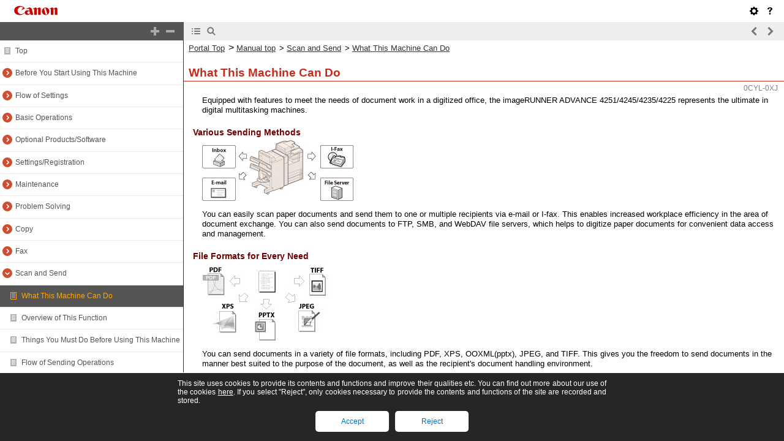

--- FILE ---
content_type: text/html
request_url: https://oip.manual.canon/USRMA-0132-zz-CS-enUS/contents/CS4251_scan485_whatthismachinecando.html
body_size: 2475
content:
<!DOCTYPE html PUBLIC "-//W3C//DTD XHTML 1.1//EN" "http://www.w3.org/TR/xhtml11/DTD/xhtml11.dtd">
<html xml:lang="en" xmlns="http://www.w3.org/1999/xhtml">
	<head>
		<meta name="Generator" content="CAESAR" />
		<meta http-equiv="Content-Type" content="application/xhtml+xml; charset=UTF-8" />
		<meta http-equiv="content-style-type" content="text/css" />
		<meta http-equiv="content-script-type" content="text/javascript" />
		<meta http-equiv="X-UA-Compatible" content="IE=edge" />
		<title>What This Machine Can Do</title>
		<link href="styles/style000/style.css" rel="alternate stylesheet" type="text/css" disabled="disabled" title="local" />
		<script type="text/javascript" charset="UTF-8" src="../jsons/resource.json"></script>
		<script type="text/javascript" charset="UTF-8" src="../jsons/toc.json"></script>
		<script type="text/javascript" charset="UTF-8" src="../scripts/loader.js"></script>
	</head>
	<body>
		<div id="id_header" class="nocontent"><table cellpadding="0" cellspacing="0"><tr><th class="header"><span id="id_res_canon_logo"></span><span id="id_res_guide_name"></span></th><td class="header" id="id_header_include"></td></tr><tr><th class="bar" id="id_tabs"><button id="id_res_contents" class="tab_active" accesskey="c"></button><button id="id_res_search" class="tab_inactive" accesskey="s"></button></th><td class="bar"><button id="id_res_bar_icon_previous" accesskey="b" style="display: none;"></button><label id="id_res_bar_label_previous" for="id_res_bar_icon_previous"></label><button id="id_res_bar_icon_next" accesskey="n" style="display: none;"></button><label id="id_res_bar_label_next" for="id_res_bar_icon_next"></label><button id="id_res_bar_icon_print" accesskey="p" style="display: none;"></button><label id="id_res_bar_label_print" for="id_res_bar_icon_print"></label></td></tr></table></div>
		<div id="id_panel" class="nocontent">
			<div id="id_panel_toc" style="display:None;">
				<div id="id_panel_label"><label id="id_res_chapter"></label><select id="id_chapter_select"></select></div>
				<div id="id_toc_open_close"><a id="id_res_open_toc_all" href="#"></a><a id="id_res_close_toc_all" href="#"></a></div>
				<ul id="id_toc"></ul>
				<div id="id_print_all"><a id="id_res_print_all" href="#"></a></div>
			</div>
			<div id="id_panel_search" style="display:None;"></div>
		</div>
		<!--CONTENT_START-->
		<div id="id_content">
			<h1><a id="ssend_002_01_h1_1"></a>What This Machine Can Do</h1>
			<div class="text">Equipped with features to meet the needs of document work in a digitized office, the imageRUNNER ADVANCE 4251/4245/4235/4225 represents the ultimate in digital multitasking machines.</div>
			<div class="text"></div>
			<h4><a id="h4|1|Scan and Send|ssend_002_01_What This Machine C|Various Sending Methods|AiPx|!CAE!"></a>Various Sending Methods</h4>
			<div class="figure"><img src="./images/book_images/b_ssend_001_01_a_L.jpg" alt="" /></div>
			<div class="text">You can easily scan paper documents and send them to one or multiple recipients via e-mail or I-fax. This enables increased workplace efficiency in the area of document exchange. You can also send documents to FTP, SMB, and WebDAV file servers, which helps to digitize paper documents for convenient data access and management.</div>
			<h4><a id="h4|2|Scan and Send|ssend_002_01_What This Machine C|File Formats for Every Need|vDnJ|!CAE!"></a>File Formats for Every Need</h4>
			<div class="figure"><img src="./images/book_images/b_ssend_001_01_b.jpg" alt="" /></div>
			<div class="text">You can send documents in a variety of file formats, including PDF, XPS, OOXML(pptx), JPEG, and TIFF. This gives you the freedom to send documents in the manner best suited to the purpose of the document, as well as the recipient's document handling environment.</div>
			<h4><a id="h4|3|Scan and Send|ssend_002_01_What This Machine C|Flexible Scan Features|yu16|!CAE!"></a>Flexible Scan Features</h4>
			<div class="figure"><img src="./images/book_images/b_ssend_001_01_c_L.jpg" alt="" /></div>
			<div class="text">This machine offers a variety of convenient scanning features, such as scanning 2-sided and book originals, and the ability to merge and send documents scanned separately. You can also set the exposure, colour mode, and scan size to match the type of original that you are scanning. In addition, you can store preferred scan settings and retrieve them at any time.</div>
			<h4><a id="h4|4|Scan and Send|ssend_002_01_What This Machine C|Preview Function|MIRV|!CAE!"></a>Preview Function</h4>
			<div class="figure"><img src="./images/book_images/b_ssend_001_01_d_L.jpg" alt="" /></div>
			<div class="text">You can use the preview function to check scanned images and preventing mistakes before sending.</div>
			<h4><a id="h4|5|Scan and Send|ssend_002_01_What This Machine C|Search for Destination via Remote Address Book|Wwan|!CAE!"></a>Search for Destination via Remote Address Book</h4>
			<div class="figure"><img src="./images/book_images/b_ssend_001_01_f_L.jpg" alt="" /></div>
			<div class="text">The machine can access a server machine on the network as a client machine to search for/specify destinations from the Address Book of the server machine.</div>
			<h4><a id="h4|6|Scan and Send|ssend_002_01_What This Machine C|Instant Address Search with LDAP Server|bRaJ|!CAE!"></a>Address Search with LDAP Server</h4>
			<div class="figure"><img src="./images/book_images/b_ssend_001_01_g_L.jpg" alt="" /></div>
			<div class="text">You can search for a destination from the directory listings on the network using LDAP (Lightweight Directory Access Protocol) servers. You can then specify the address as a destination, or register it in the address book.</div>
			<h4><a id="h4|7|Scan and Send|ssend_002_01_What This Machine C|Receiving I-Faxes in Memory (See &quot;Receiving Docume|d8V3|!CAE!"></a>Receiving I-Faxes in Memory <a href="CS4251_fax1226_receivingfilesthroughfaxorifax.html#tray_006_01_h1_1">(See &quot;Receiving Files Through Fax or I-Fax.&quot;)</a></h4>
			<div class="figure"><img src="./images/book_images/b_ssend_001_01_h_L.jpg" alt="" /></div>
			<div class="text">You can store received I-fax documents in the Memory RX Inbox instead of printing them. You can then check the sender information and the number of pages that each document contains before printing it or forwarding it to another destination.</div>
			<h4><a id="h4|8|Scan and Send|ssend_002_01_What This Machine C|Automatic Forwarding|iqpF|!CAE!"></a>Automatic Forwarding</h4>
			<div class="figure"><img src="./images/book_images/b_ssend_001_01_i_L.jpg" alt="" /></div>
			<div class="text">You can set to automatically forward received I-fax documents that match specified forwarding conditions to any destination using the desired send settings. You can forward received I-fax documents to another machine (relay function), or store them in a Confidential Fax Inbox. You can also set automatic forwarding to activate at a specified time. Since received documents that do not match the forwarding conditions can also be forwarded to any desired destination, you can use this function to sort and deliver received I-fax documents to the appropriate destinations. <a href="CS4251_settings174_storingforwardingsettings.html#adfunc_156_01_h1_1">(See &quot;Storing Forwarding Settings.&quot;)</a></div>
			<div class="text"></div>
		</div>
		<!--CONTENT_END-->
		<div id="id_footer" class="nocontent"><table cellpadding="0" cellspacing="0"><tr><th><span id="id_res_copy_right"></span></th><td id="id_footer_include"></td></tr></table></div>
		<div id="id_breadcrumbs" class="nocontent"><a href="../frame_htmls/home.html" id="id_res_home"></a> » <a href="CS4251_scan484_scanandsend.html" id="id_level_1" toc_id="CS4251_scan484_scanandsend" title="Scan and Send" >Scan and Send</a> » <a id="id_level_2" toc_id="CS4251_scan485_whatthismachinecando" title="What This Machine Can Do" >What This Machine Can Do</a></div>
		<div id="id_document_number">0CYL-0XJ</div>
	</body>
</html>

--- FILE ---
content_type: text/html
request_url: https://oip.manual.canon/USRMA-0132-zz-CS-enUS/contents/toc.html
body_size: 43272
content:
<meta http-equiv="Content-Type" content="application/xhtml+xml; charset=UTF-8" /><meta http-equiv="X-UA-Compatible" content="IE=edge" /><link rel="stylesheet" type="text/css" href="../styles/frame_toc.css" /><script type="text/javascript" src="../scripts/toc.js"></script><script type="text/javascript" src="../scripts/jquery.js"></script><ul id="id_toc" class="nocontent"><li toc_id="home" class="level_1" title="Top"><img src="../images/toc-icon.png" class="toc-sign-0" /><a target="_parent" href="../frame_htmls/home.html">Top</a></li><li toc_id="CS4251_before386_beforeyoustartusingthismachine" class="level_1" title="Before You Start Using This Machine"><a href="#" class="sign" onclick="fncToggle(this); return false;"><img src="../images/toc-icon.png" class="chapter-sign-2" /></a><a target="_parent" href="../contents/CS4251_before386_beforeyoustartusingthismachine.html">Before You Start Using This Machine</a></li
><li toc_id="CS4251_before387_installationlocationandhandling" class="level_2" title="Installation Location and Handling"><a href="#" class="sign" onclick="fncToggle(this); return false;"><img src="../images/toc-icon.png" class="toc-sign-2" /></a><a target="_parent" href="../contents/CS4251_before387_installationlocationandhandling.html">Installation Location and Handling</a></li
><li toc_id="CS4251_before388_installationprecautions" class="level_3" title="Installation Precautions"><img src="../images/toc-icon.png" class="toc-sign-0" /><a target="_parent" href="../contents/CS4251_before388_installationprecautions.html">Installation Precautions</a></li
><li toc_id="CS4251_before389_handlingprecautions" class="level_3" title="Handling Precautions"><img src="../images/toc-icon.png" class="toc-sign-0" /><a target="_parent" href="../contents/CS4251_before389_handlingprecautions.html">Handling Precautions</a></li
><li toc_id="CS4251_before390_backingupexportingdata" class="level_2" title="Backing Up/Exporting Data"><img src="../images/toc-icon.png" class="toc-sign-0" /><a target="_parent" href="../contents/CS4251_before390_backingupexportingdata.html">Backing Up/Exporting Data</a></li
><li toc_id="CS4251_before391_partsandtheirfunctions" class="level_2" title="Parts and Their Functions"><img src="../images/toc-icon.png" class="toc-sign-0" /><a target="_parent" href="../contents/CS4251_before391_partsandtheirfunctions.html">Parts and Their Functions</a></li
><li toc_id="CS4251_before392_mainpowerandenergysaverkey" class="level_2" title="Main Power and Energy Saver Key"><img src="../images/toc-icon.png" class="toc-sign-0" /><a target="_parent" href="../contents/CS4251_before392_mainpowerandenergysaverkey.html">Main Power and Energy Saver Key</a></li
><li toc_id="CS4251_flow708_flowofsettings" class="level_1" title="Flow of Settings"><a href="#" class="sign" onclick="fncToggle(this); return false;"><img src="../images/toc-icon.png" class="chapter-sign-2" /></a><a target="_parent" href="../contents/CS4251_flow708_flowofsettings.html">Flow of Settings</a></li
><li toc_id="CS4251_flow709_operationsrequiredpriortousingthemachine" class="level_2" title="Operations Required Prior to Using the Machine"><img src="../images/toc-icon.png" class="toc-sign-0" /><a target="_parent" href="../contents/CS4251_flow709_operationsrequiredpriortousingthemachine.html">Operations Required Prior to Using the Machine</a></li
><li toc_id="CS4251_flow710_loggingintothemachineasanadministrator" class="level_2" title="Logging In to the Machine as an Administrator"><img src="../images/toc-icon.png" class="toc-sign-0" /><a target="_parent" href="../contents/CS4251_flow710_loggingintothemachineasanadministrator.html">Logging In to the Machine as an Administrator</a></li
><li toc_id="CS4251_flow711_sendingemailifaxes" class="level_2" title="Sending E-Mail/I-Faxes"><img src="../images/toc-icon.png" class="toc-sign-0" /><a target="_parent" href="../contents/CS4251_flow711_sendingemailifaxes.html">Sending E-Mail/I-Faxes</a></li
><li toc_id="CS4251_flow712_sendingdatatoafileserver" class="level_2" title="Sending Data to a File Server"><img src="../images/toc-icon.png" class="toc-sign-0" /><a target="_parent" href="../contents/CS4251_flow712_sendingdatatoafileserver.html">Sending Data to a File Server</a></li
><li toc_id="CS4251_flow713_openingtheadvancedspaceofthemachineexternallyonth" class="level_2" title="Opening the Advanced Space of the Machine Externally on the Network"><img src="../images/toc-icon.png" class="toc-sign-0" /><a target="_parent" href="../contents/CS4251_flow713_openingtheadvancedspaceofthemachineexternallyonth.html">Opening the Advanced Space of the Machine Externally on the Network</a></li
><li toc_id="CS4251_flow714_settingupanadvancedspaceonthesamenetwork" class="level_2" title="Setting Up an Advanced Space on the Same Network "><img src="../images/toc-icon.png" class="toc-sign-0" /><a target="_parent" href="../contents/CS4251_flow714_settingupanadvancedspaceonthesamenetwork.html">Setting Up an Advanced Space on the Same Network </a></li
><li toc_id="CS4251_flow715_usingmemorymedia" class="level_2" title="Using Memory Media"><img src="../images/toc-icon.png" class="toc-sign-0" /><a target="_parent" href="../contents/CS4251_flow715_usingmemorymedia.html">Using Memory Media</a></li
><li toc_id="CS4251_flow716_directlysendingfaxesfromthemachine" class="level_2" title="Directly Sending Faxes from the Machine"><img src="../images/toc-icon.png" class="toc-sign-0" /><a target="_parent" href="../contents/CS4251_flow716_directlysendingfaxesfromthemachine.html">Directly Sending Faxes from the Machine</a></li
><li toc_id="CS4251_flow717_sendingandreceivingfaxesviatheremotefaxserver" class="level_2" title="Sending and Receiving Faxes via the Remote Fax Server"><img src="../images/toc-icon.png" class="toc-sign-0" /><a target="_parent" href="../contents/CS4251_flow717_sendingandreceivingfaxesviatheremotefaxserver.html">Sending and Receiving Faxes via the Remote Fax Server</a></li
><li toc_id="CS4251_flow718_sendingfaxesfromacomputerviathemachine" class="level_2" title="Sending Faxes from a Computer via the Machine"><img src="../images/toc-icon.png" class="toc-sign-0" /><a target="_parent" href="../contents/CS4251_flow718_sendingfaxesfromacomputerviathemachine.html">Sending Faxes from a Computer via the Machine</a></li
><li toc_id="CS4251_flow719_printingfromacomputer" class="level_2" title="Printing from a Computer"><img src="../images/toc-icon.png" class="toc-sign-0" /><a target="_parent" href="../contents/CS4251_flow719_printingfromacomputer.html">Printing from a Computer</a></li
><li toc_id="CS4251_flow720_usingthemachineasascanner" class="level_2" title="Using the Machine as a Scanner"><img src="../images/toc-icon.png" class="toc-sign-0" /><a target="_parent" href="../contents/CS4251_flow720_usingthemachineasascanner.html">Using the Machine as a Scanner</a></li
><li toc_id="CS4251_flow721_managingthemachinefromacomputer" class="level_2" title="Managing the Machine from a Computer"><img src="../images/toc-icon.png" class="toc-sign-0" /><a target="_parent" href="../contents/CS4251_flow721_managingthemachinefromacomputer.html">Managing the Machine from a Computer</a></li
><li toc_id="CS4251_flow722_connectingthemachinetoanexternalnetworkand" class="level_2" title="Connecting the Machine to an External Network and Registering/Updating Software"><img src="../images/toc-icon.png" class="toc-sign-0" /><a target="_parent" href="../contents/CS4251_flow722_connectingthemachinetoanexternalnetworkand.html">Connecting the Machine to an External Network and Registering/Updating Software</a></li
><li toc_id="CS4251_flow723_registeringupdatingsoftwarewithoutconnectingthema" class="level_2" title="Registering/Updating Software Without Connecting the Machine to an External Network"><img src="../images/toc-icon.png" class="toc-sign-0" /><a target="_parent" href="../contents/CS4251_flow723_registeringupdatingsoftwarewithoutconnectingthema.html">Registering/Updating Software Without Connecting the Machine to an External Network</a></li
><li toc_id="CS4251_basic220_basicoperations" class="level_1" title="Basic Operations"><a href="#" class="sign" onclick="fncToggle(this); return false;"><img src="../images/toc-icon.png" class="chapter-sign-2" /></a><a target="_parent" href="../contents/CS4251_basic220_basicoperations.html">Basic Operations</a></li
><li toc_id="CS4251_basic221_whatthismachinecando" class="level_2" title="What This Machine Can Do"><img src="../images/toc-icon.png" class="toc-sign-0" /><a target="_parent" href="../contents/CS4251_basic221_whatthismachinecando.html">What This Machine Can Do</a></li
><li toc_id="CS4251_basic222_thetouchpaneldisplay" class="level_2" title="The Touch Panel Display"><a href="#" class="sign" onclick="fncToggle(this); return false;"><img src="../images/toc-icon.png" class="toc-sign-2" /></a><a target="_parent" href="../contents/CS4251_basic222_thetouchpaneldisplay.html">The Touch Panel Display</a></li
><li toc_id="CS4251_basic223_settingthemainmenuscreen" class="level_3" title="Setting the Main Menu Screen"><img src="../images/toc-icon.png" class="toc-sign-0" /><a target="_parent" href="../contents/CS4251_basic223_settingthemainmenuscreen.html">Setting the Main Menu Screen</a></li
><li toc_id="CS4251_basic224_settingeachfunctionscreen" class="level_3" title="Setting Each Function Screen"><img src="../images/toc-icon.png" class="toc-sign-0" /><a target="_parent" href="../contents/CS4251_basic224_settingeachfunctionscreen.html">Setting Each Function Screen</a></li
><li toc_id="CS4251_basic225_touchpanelkeydisplay" class="level_3" title="Touch Panel Key Display"><img src="../images/toc-icon.png" class="toc-sign-0" /><a target="_parent" href="../contents/CS4251_basic225_touchpanelkeydisplay.html">Touch Panel Key Display</a></li
><li toc_id="CS4251_basic226_adjustingthebrightnessofthetouchpaneldisplay" class="level_3" title="Adjusting the Brightness of the Touch Panel Display"><img src="../images/toc-icon.png" class="toc-sign-0" /><a target="_parent" href="../contents/CS4251_basic226_adjustingthebrightnessofthetouchpaneldisplay.html">Adjusting the Brightness of the Touch Panel Display</a></li
><li toc_id="CS4251_basic227_enteringcharactersfromthetouchpaneldisplay" class="level_3" title="Entering Characters from the Touch Panel Display"><img src="../images/toc-icon.png" class="toc-sign-0" /><a target="_parent" href="../contents/CS4251_basic227_enteringcharactersfromthetouchpaneldisplay.html">Entering Characters from the Touch Panel Display</a></li
><li toc_id="CS4251_basic228_enteringcharactersusingausbkeyboard" class="level_3" title="Entering Characters Using a USB Keyboard"><img src="../images/toc-icon.png" class="toc-sign-0" /><a target="_parent" href="../contents/CS4251_basic228_enteringcharactersusingausbkeyboard.html">Entering Characters Using a USB Keyboard</a></li
><li toc_id="CS4251_basic229_enteringthedepartmentidandpin" class="level_2" title="Entering the Department ID and PIN"><img src="../images/toc-icon.png" class="toc-sign-0" /><a target="_parent" href="../contents/CS4251_basic229_enteringthedepartmentidandpin.html">Entering the Department ID and PIN</a></li
><li toc_id="CS4251_basic230_loginservice" class="level_2" title="Login Service"><img src="../images/toc-icon.png" class="toc-sign-0" /><a target="_parent" href="../contents/CS4251_basic230_loginservice.html">Login Service</a></li
><li toc_id="CS4251_basic231_placingoriginals" class="level_2" title="Placing Originals"><a href="#" class="sign" onclick="fncToggle(this); return false;"><img src="../images/toc-icon.png" class="toc-sign-2" /></a><a target="_parent" href="../contents/CS4251_basic231_placingoriginals.html">Placing Originals</a></li
><li toc_id="CS4251_basic232_platenglass" class="level_3" title="Platen Glass"><img src="../images/toc-icon.png" class="toc-sign-0" /><a target="_parent" href="../contents/CS4251_basic232_platenglass.html">Platen Glass</a></li
><li toc_id="CS4251_basic233_feeder" class="level_3" title="Feeder"><img src="../images/toc-icon.png" class="toc-sign-0" /><a target="_parent" href="../contents/CS4251_basic233_feeder.html">Feeder</a></li
><li toc_id="CS4251_basic234_loadingpaperintothemultipurposetray" class="level_2" title="Loading Paper into the Multi-Purpose Tray"><a href="#" class="sign" onclick="fncToggle(this); return false;"><img src="../images/toc-icon.png" class="toc-sign-2" /></a><a target="_parent" href="../contents/CS4251_basic234_loadingpaperintothemultipurposetray.html">Loading Paper into the Multi-Purpose Tray</a></li
><li toc_id="CS4251_basic235_loadingenvelopesintothemultipurposetray" class="level_3" title="Loading Envelopes into the Multi-Purpose Tray"><img src="../images/toc-icon.png" class="toc-sign-0" /><a target="_parent" href="../contents/CS4251_basic235_loadingenvelopesintothemultipurposetray.html">Loading Envelopes into the Multi-Purpose Tray</a></li
><li toc_id="CS4251_basic236_availablepaperstock" class="level_2" title="Available Paper Stock"><img src="../images/toc-icon.png" class="toc-sign-0" /><a target="_parent" href="../contents/CS4251_basic236_availablepaperstock.html">Available Paper Stock</a></li
><li toc_id="CS4251_basic237_insertingandremovingmemorymedia" class="level_2" title="Inserting and Removing Memory Media"><img src="../images/toc-icon.png" class="toc-sign-0" /><a target="_parent" href="../contents/CS4251_basic237_insertingandremovingmemorymedia.html">Inserting and Removing Memory Media</a></li
><li toc_id="CS4251_basic238_volumeandtonesettings" class="level_2" title="Volume and Tone Settings"><img src="../images/toc-icon.png" class="toc-sign-0" /><a target="_parent" href="../contents/CS4251_basic238_volumeandtonesettings.html">Volume and Tone Settings</a></li
><li toc_id="CS4251_basic239_energysavingfeatures" class="level_2" title="Energy Saving Features"><img src="../images/toc-icon.png" class="toc-sign-0" /><a target="_parent" href="../contents/CS4251_basic239_energysavingfeatures.html">Energy Saving Features</a></li
><li toc_id="CS4251_basic240_checkingthecounterandcontrollerversion" class="level_2" title="Checking the Counter and Controller Version"><img src="../images/toc-icon.png" class="toc-sign-0" /><a target="_parent" href="../contents/CS4251_basic240_checkingthecounterandcontrollerversion.html">Checking the Counter and Controller Version</a></li
><li toc_id="CS4251_basic241_conveyingmessagesusingthemessageboard" class="level_2" title="Conveying Messages Using the Message Board"><img src="../images/toc-icon.png" class="toc-sign-0" /><a target="_parent" href="../contents/CS4251_basic241_conveyingmessagesusingthemessageboard.html">Conveying Messages Using the Message Board</a></li
><li toc_id="CS4251_basic242_tutorial" class="level_2" title="Tutorial"><img src="../images/toc-icon.png" class="toc-sign-0" /><a target="_parent" href="../contents/CS4251_basic242_tutorial.html">Tutorial</a></li
><li toc_id="CS4251_basic243_otherusefulfunctions" class="level_2" title="Other Useful Functions"><img src="../images/toc-icon.png" class="toc-sign-0" /><a target="_parent" href="../contents/CS4251_basic243_otherusefulfunctions.html">Other Useful Functions</a></li
><li toc_id="CS4251_basic244_addingnewfunctions" class="level_2" title="Adding New Functions"><a href="#" class="sign" onclick="fncToggle(this); return false;"><img src="../images/toc-icon.png" class="toc-sign-2" /></a><a target="_parent" href="../contents/CS4251_basic244_addingnewfunctions.html">Adding New Functions</a></li
><li toc_id="CS4251_basic245_installingsystemoptionsmeapapplicationsdelivery" class="level_3" title="Installing System Options/MEAP Applications (Delivery)"><img src="../images/toc-icon.png" class="toc-sign-0" /><a target="_parent" href="../contents/CS4251_basic245_installingsystemoptionsmeapapplicationsdelivery.html">Installing System Options/MEAP Applications (Delivery)</a></li
><li toc_id="CS4251_basic246_installingsystemoptionsmeapapplicationsmanual" class="level_3" title="Installing System Options/MEAP Applications (Manual)"><img src="../images/toc-icon.png" class="toc-sign-0" /><a target="_parent" href="../contents/CS4251_basic246_installingsystemoptionsmeapapplicationsmanual.html">Installing System Options/MEAP Applications (Manual)</a></li
><li toc_id="CS4251_basic247_displayingtheinstallationlog" class="level_3" title="Displaying the Installation Log"><img src="../images/toc-icon.png" class="toc-sign-0" /><a target="_parent" href="../contents/CS4251_basic247_displayingtheinstallationlog.html">Displaying the Installation Log</a></li
><li toc_id="CS4251_basic248_performingacommunicationtestwiththedeliveryserve" class="level_3" title="Performing a Communication Test With the Delivery Server"><img src="../images/toc-icon.png" class="toc-sign-0" /><a target="_parent" href="../contents/CS4251_basic248_performingacommunicationtestwiththedeliveryserve.html">Performing a Communication Test With the Delivery Server</a></li
><li toc_id="CS4251_basic255_updatingfirmwaremanual" class="level_3" title="Updating Firmware"><img src="../images/toc-icon.png" class="toc-sign-0" /><a target="_parent" href="../contents/CS4251_basic255_updatingfirmwaremanual.html">Updating Firmware</a></li
><li toc_id="CS4251_basic256_printingreports" class="level_2" title="Printing Reports"><a href="#" class="sign" onclick="fncToggle(this); return false;"><img src="../images/toc-icon.png" class="toc-sign-2" /></a><a target="_parent" href="../contents/CS4251_basic256_printingreports.html">Printing Reports</a></li
><li toc_id="CS4251_basic257_counterreport" class="level_3" title="Counter Report"><img src="../images/toc-icon.png" class="toc-sign-0" /><a target="_parent" href="../contents/CS4251_basic257_counterreport.html">Counter Report</a></li
><li toc_id="CS4251_basic258_pagecountlist" class="level_3" title="PAGE COUNT LIST"><img src="../images/toc-icon.png" class="toc-sign-0" /><a target="_parent" href="../contents/CS4251_basic258_pagecountlist.html">PAGE COUNT LIST</a></li
><li toc_id="CS4251_basic259_printloglist" class="level_3" title="PRINT LOG LIST"><img src="../images/toc-icon.png" class="toc-sign-0" /><a target="_parent" href="../contents/CS4251_basic259_printloglist.html">PRINT LOG LIST</a></li
><li toc_id="CS4251_basic260_deviceinformationdeliverydestinationlist" class="level_3" title="DEVICE INFORMATION DELIVERY DESTINATION LIST"><img src="../images/toc-icon.png" class="toc-sign-0" /><a target="_parent" href="../contents/CS4251_basic260_deviceinformationdeliverydestinationlist.html">DEVICE INFORMATION DELIVERY DESTINATION LIST</a></li
><li toc_id="CS4251_basic261_deviceinformationcommunicationlogreport" class="level_3" title="DEVICE INFORMATION COMMUNICATION LOG REPORT"><img src="../images/toc-icon.png" class="toc-sign-0" /><a target="_parent" href="../contents/CS4251_basic261_deviceinformationcommunicationlogreport.html">DEVICE INFORMATION COMMUNICATION LOG REPORT</a></li
><li toc_id="CS4251_basic262_sendjoblist" class="level_3" title="SEND JOB LIST"><img src="../images/toc-icon.png" class="toc-sign-0" /><a target="_parent" href="../contents/CS4251_basic262_sendjoblist.html">SEND JOB LIST</a></li
><li toc_id="CS4251_basic263_txreport" class="level_3" title="TX REPORT"><img src="../images/toc-icon.png" class="toc-sign-0" /><a target="_parent" href="../contents/CS4251_basic263_txreport.html">TX REPORT</a></li
><li toc_id="CS4251_basic264_faxtxreportfaxerrortxreport" class="level_3" title="FAX TX REPORT/FAX ERROR TX REPORT"><img src="../images/toc-icon.png" class="toc-sign-0" /><a target="_parent" href="../contents/CS4251_basic264_faxtxreportfaxerrortxreport.html">FAX TX REPORT/FAX ERROR TX REPORT</a></li
><li toc_id="CS4251_basic265_faxmultitxreport" class="level_3" title="FAX MULTI TX REPORT"><img src="../images/toc-icon.png" class="toc-sign-0" /><a target="_parent" href="../contents/CS4251_basic265_faxmultitxreport.html">FAX MULTI TX REPORT</a></li
><li toc_id="CS4251_basic266_faxrxreport" class="level_3" title="FAX RX REPORT"><img src="../images/toc-icon.png" class="toc-sign-0" /><a target="_parent" href="../contents/CS4251_basic266_faxrxreport.html">FAX RX REPORT</a></li
><li toc_id="CS4251_basic267_confidentialfaxinboxrxreport" class="level_3" title="CONFIDENTIAL FAX INBOX RX REPORT"><img src="../images/toc-icon.png" class="toc-sign-0" /><a target="_parent" href="../contents/CS4251_basic267_confidentialfaxinboxrxreport.html">CONFIDENTIAL FAX INBOX RX REPORT</a></li
><li toc_id="CS4251_basic268_communicationmanagementreporttxrx" class="level_3" title="COMMUNICATION MANAGEMENT REPORT TX/RX"><img src="../images/toc-icon.png" class="toc-sign-0" /><a target="_parent" href="../contents/CS4251_basic268_communicationmanagementreporttxrx.html">COMMUNICATION MANAGEMENT REPORT TX/RX</a></li
><li toc_id="CS4251_basic269_faxactivityreporttxrx" class="level_3" title="FAX ACTIVITY REPORT TX/RX"><img src="../images/toc-icon.png" class="toc-sign-0" /><a target="_parent" href="../contents/CS4251_basic269_faxactivityreporttxrx.html">FAX ACTIVITY REPORT TX/RX</a></li
><li toc_id="CS4251_basic270_forwardingconditionslist" class="level_3" title="Forwarding Conditions List"><img src="../images/toc-icon.png" class="toc-sign-0" /><a target="_parent" href="../contents/CS4251_basic270_forwardingconditionslist.html">Forwarding Conditions List</a></li
><li toc_id="CS4251_basic271_registeredldapserverlist" class="level_3" title="Registered LDAP Server List"><img src="../images/toc-icon.png" class="toc-sign-0" /><a target="_parent" href="../contents/CS4251_basic271_registeredldapserverlist.html">Registered LDAP Server List</a></li
><li toc_id="CS4251_basic272_addresslists" class="level_3" title="ADDRESS LISTS"><img src="../images/toc-icon.png" class="toc-sign-0" /><a target="_parent" href="../contents/CS4251_basic272_addresslists.html">ADDRESS LISTS</a></li
><li toc_id="CS4251_basic273_storelogreport" class="level_3" title="Store Log Report"><img src="../images/toc-icon.png" class="toc-sign-0" /><a target="_parent" href="../contents/CS4251_basic273_storelogreport.html">Store Log Report</a></li
><li toc_id="CS4251_basic274_userdatalist" class="level_3" title="User Data List"><img src="../images/toc-icon.png" class="toc-sign-0" /><a target="_parent" href="../contents/CS4251_basic274_userdatalist.html">User Data List</a></li
><li toc_id="CS4251_basic275_systeminformation" class="level_3" title="System Information"><img src="../images/toc-icon.png" class="toc-sign-0" /><a target="_parent" href="../contents/CS4251_basic275_systeminformation.html">System Information</a></li
><li toc_id="CS4251_basic276_mailboxfilelist" class="level_3" title="Mail Box File List"><img src="../images/toc-icon.png" class="toc-sign-0" /><a target="_parent" href="../contents/CS4251_basic276_mailboxfilelist.html">Mail Box File List</a></li
><li toc_id="CS4251_basic277_ipsecpolicylist" class="level_3" title="IPSec Policy List"><img src="../images/toc-icon.png" class="toc-sign-0" /><a target="_parent" href="../contents/CS4251_basic277_ipsecpolicylist.html">IPSec Policy List</a></li
><li toc_id="CS4251_basic278_printerreport" class="level_3" title="Printer Report "><img src="../images/toc-icon.png" class="toc-sign-0" /><a target="_parent" href="../contents/CS4251_basic278_printerreport.html">Printer Report </a></li
><li toc_id="CS4251_basic279_initializealldatasettingsreport" class="level_3" title="Initialize All Data/Settings Report"><img src="../images/toc-icon.png" class="toc-sign-0" /><a target="_parent" href="../contents/CS4251_basic279_initializealldatasettingsreport.html">Initialize All Data/Settings Report</a></li
><li toc_id="CS4251_option415_optionalproductssoftware" class="level_1" title="Optional Products/Software"><a href="#" class="sign" onclick="fncToggle(this); return false;"><img src="../images/toc-icon.png" class="chapter-sign-2" /></a><a target="_parent" href="../contents/CS4251_option415_optionalproductssoftware.html">Optional Products/Software</a></li
><li toc_id="CS4251_option416_systemconfiguration" class="level_2" title="System Configuration"><a href="#" class="sign" onclick="fncToggle(this); return false;"><img src="../images/toc-icon.png" class="toc-sign-2" /></a><a target="_parent" href="../contents/CS4251_option416_systemconfiguration.html">System Configuration</a></li
><li toc_id="CS4251_option417_optionalequipment" class="level_3" title="Optional Equipment"><img src="../images/toc-icon.png" class="toc-sign-0" /><a target="_parent" href="../contents/CS4251_option417_optionalequipment.html">Optional Equipment</a></li
><li toc_id="CS4251_option418_samplesystemconfigurations" class="level_3" title="Sample System Configurations"><img src="../images/toc-icon.png" class="toc-sign-0" /><a target="_parent" href="../contents/CS4251_option418_samplesystemconfigurations.html">Sample System Configurations</a></li
><li toc_id="CS4251_option419_systemoptions" class="level_3" title="System Options"><img src="../images/toc-icon.png" class="toc-sign-0" /><a target="_parent" href="../contents/CS4251_option419_systemoptions.html">System Options</a></li
><li toc_id="CS4251_option420_optionalproductsrequiredforeachfunction" class="level_3" title="Optional Products Required for Each Function"><img src="../images/toc-icon.png" class="toc-sign-0" /><a target="_parent" href="../contents/CS4251_option420_optionalproductsrequiredforeachfunction.html">Optional Products Required for Each Function</a></li
><li toc_id="CS4251_option422_dadfag1" class="level_2" title="DADF-AG1"><img src="../images/toc-icon.png" class="toc-sign-0" /><a target="_parent" href="../contents/CS4251_option422_dadfag1.html">DADF-AG1</a></li
><li toc_id="CS4251_option423_platencovertyper" class="level_2" title="Platen Cover Type R"><img src="../images/toc-icon.png" class="toc-sign-0" /><a target="_parent" href="../contents/CS4251_option423_platencovertyper.html">Platen Cover Type R</a></li
><li toc_id="CS4251_option424_cassettefeedingunitaf1" class="level_2" title="Cassette Feeding Unit-AF1"><img src="../images/toc-icon.png" class="toc-sign-0" /><a target="_parent" href="../contents/CS4251_option424_cassettefeedingunitaf1.html">Cassette Feeding Unit-AF1</a></li
><li toc_id="CS4251_option425_envelopefeederattachmentd1" class="level_2" title="Envelope Feeder Attachment-D1"><img src="../images/toc-icon.png" class="toc-sign-0" /><a target="_parent" href="../contents/CS4251_option425_envelopefeederattachmentd1.html">Envelope Feeder Attachment-D1</a></li
><li toc_id="CS4251_option426_paperdeckunitb2" class="level_2" title="Paper Deck Unit-B2"><img src="../images/toc-icon.png" class="toc-sign-0" /><a target="_parent" href="../contents/CS4251_option426_paperdeckunitb2.html">Paper Deck Unit-B2</a></li
><li toc_id="CS4251_option427_usbdeviceporte3" class="level_2" title="USB Device Port-E3"><img src="../images/toc-icon.png" class="toc-sign-0" /><a target="_parent" href="../contents/CS4251_option427_usbdeviceporte3.html">USB Device Port-E3</a></li
><li toc_id="CS4251_option428_multimediareaderwritera2" class="level_2" title="Multimedia Reader/Writer-A2"><img src="../images/toc-icon.png" class="toc-sign-0" /><a target="_parent" href="../contents/CS4251_option428_multimediareaderwritera2.html">Multimedia Reader/Writer-A2</a></li
><li toc_id="CS4251_option429_innerfinisherd1inner2holepunchera1inner24holepu" class="level_2" title="Inner Finisher-D1/Inner 2/3 Hole Puncher-A1"><img src="../images/toc-icon.png" class="toc-sign-0" /><a target="_parent" href="../contents/CS4251_option429_innerfinisherd1inner2holepunchera1inner24holepu.html">Inner Finisher-D1/Inner 2/3 Hole Puncher-A1</a></li
><li toc_id="CS4251_option430_staplefinisherg1bookletfinisherg1external2holep" class="level_2" title="Staple Finisher-G1/Booklet Finisher-G1/External 2/3 Hole Puncher-B2"><img src="../images/toc-icon.png" class="toc-sign-0" /><a target="_parent" href="../contents/CS4251_option430_staplefinisherg1bookletfinisherg1external2holep.html">Staple Finisher-G1/Booklet Finisher-G1/External 2/3 Hole Puncher-B2</a></li
><li toc_id="CS4251_option431_inner2waytrayh1" class="level_2" title="Inner 2Way Tray-H1"><img src="../images/toc-icon.png" class="toc-sign-0" /><a target="_parent" href="../contents/CS4251_option431_inner2waytrayh1.html">Inner 2Way Tray-H1</a></li
><li toc_id="CS4251_option432_copycardreaderf1" class="level_2" title="Copy Card Reader-F1"><img src="../images/toc-icon.png" class="toc-sign-0" /><a target="_parent" href="../contents/CS4251_option432_copycardreaderf1.html">Copy Card Reader-F1</a></li
><li toc_id="CS4251_option433_adfaccesshandle" class="level_2" title="ADF Access Handle"><img src="../images/toc-icon.png" class="toc-sign-0" /><a target="_parent" href="../contents/CS4251_option433_adfaccesshandle.html">ADF Access Handle</a></li
><li toc_id="CS4251_option434_removablehddkit" class="level_2" title="Removable HDD Kit"><a href="#" class="sign" onclick="fncToggle(this); return false;"><img src="../images/toc-icon.png" class="toc-sign-2" /></a><a target="_parent" href="../contents/CS4251_option434_removablehddkit.html">Removable HDD Kit</a></li
><li toc_id="CS4251_option435_settingremovingtheharddiskholder" class="level_3" title="Setting/Removing the Hard Disk Holder"><img src="../images/toc-icon.png" class="toc-sign-0" /><a target="_parent" href="../contents/CS4251_option435_settingremovingtheharddiskholder.html">Setting/Removing the Hard Disk Holder</a></li
><li toc_id="CS4251_option436_software" class="level_2" title="Software"><a href="#" class="sign" onclick="fncToggle(this); return false;"><img src="../images/toc-icon.png" class="toc-sign-2" /></a><a target="_parent" href="../contents/CS4251_option436_software.html">Software</a></li
><li toc_id="CS4251_option437_imagewaredesktop" class="level_3" title="imageWARE ADVANCE Desktop"><img src="../images/toc-icon.png" class="toc-sign-0" /><a target="_parent" href="../contents/CS4251_option437_imagewaredesktop.html">imageWARE ADVANCE Desktop</a></li
><li toc_id="CS4251_option438_imagewareenterprisemanagementconsole" class="level_3" title="imageWARE Enterprise Management Console"><img src="../images/toc-icon.png" class="toc-sign-0" /><a target="_parent" href="../contents/CS4251_option438_imagewareenterprisemanagementconsole.html">imageWARE Enterprise Management Console</a></li
><li toc_id="CS4251_option439_imagewarepublishingmanager" class="level_3" title="imageWARE Publishing Manager"><img src="../images/toc-icon.png" class="toc-sign-0" /><a target="_parent" href="../contents/CS4251_option439_imagewarepublishingmanager.html">imageWARE Publishing Manager</a></li
><li toc_id="CS4251_option440_imagewarescanmanagerds" class="level_3" title="imageWARE Scan Manager DS"><img src="../images/toc-icon.png" class="toc-sign-0" /><a target="_parent" href="../contents/CS4251_option440_imagewarescanmanagerds.html">imageWARE Scan Manager DS</a></li
><li toc_id="CS4251_option441_workflowcomposer" class="level_3" title="Workflow Composer"><img src="../images/toc-icon.png" class="toc-sign-0" /><a target="_parent" href="../contents/CS4251_option441_workflowcomposer.html">Workflow Composer</a></li
><li toc_id="CS4251_option442_imagewaredocumentserver" class="level_3" title="imageWARE Document Server"><img src="../images/toc-icon.png" class="toc-sign-0" /><a target="_parent" href="../contents/CS4251_option442_imagewaredocumentserver.html">imageWARE Document Server</a></li
><li toc_id="CS4251_settings1_settingsregistration" class="level_1" title="Settings/Registration"><a href="#" class="sign" onclick="fncToggle(this); return false;"><img src="../images/toc-icon.png" class="chapter-sign-2" /></a><a target="_parent" href="../contents/CS4251_settings1_settingsregistration.html">Settings/Registration</a></li
><li toc_id="CS4251_settings2_flowofoperationsonthesettingsregistrationscreen" class="level_2" title="Flow of Operations on the Settings/Registration Screen"><a href="#" class="sign" onclick="fncToggle(this); return false;"><img src="../images/toc-icon.png" class="toc-sign-2" /></a><a target="_parent" href="../contents/CS4251_settings2_flowofoperationsonthesettingsregistrationscreen.html">Flow of Operations on the Settings/Registration Screen</a></li
><li toc_id="CS4251_settings3_flowofoperationsforadministrators" class="level_3" title="Flow of Operations for Administrators "><img src="../images/toc-icon.png" class="toc-sign-0" /><a target="_parent" href="../contents/CS4251_settings3_flowofoperationsforadministrators.html">Flow of Operations for Administrators </a></li
><li toc_id="CS4251_settings4_flowofoperationsforgeneralusers" class="level_3" title="Flow of Operations for General Users"><img src="../images/toc-icon.png" class="toc-sign-0" /><a target="_parent" href="../contents/CS4251_settings4_flowofoperationsforgeneralusers.html">Flow of Operations for General Users</a></li
><li toc_id="CS4251_settings5_settingsregistrationtable" class="level_2" title="Settings/Registration Table"><a href="#" class="sign" onclick="fncToggle(this); return false;"><img src="../images/toc-icon.png" class="toc-sign-2" /></a><a target="_parent" href="../contents/CS4251_settings5_settingsregistrationtable.html">Settings/Registration Table</a></li
><li toc_id="CS4251_settings6_preferences" class="level_3" title="Preferences"><img src="../images/toc-icon.png" class="toc-sign-0" /><a target="_parent" href="../contents/CS4251_settings6_preferences.html">Preferences</a></li
><li toc_id="CS4251_settings7_adjustmentmaintenance" class="level_3" title="Adjustment/Maintenance"><img src="../images/toc-icon.png" class="toc-sign-0" /><a target="_parent" href="../contents/CS4251_settings7_adjustmentmaintenance.html">Adjustment/Maintenance</a></li
><li toc_id="CS4251_settings8_functionsettings" class="level_3" title="Function Settings"><a href="#" class="sign" onclick="fncToggle(this); return false;"><img src="../images/toc-icon.png" class="toc-sign-2" /></a><a target="_parent" href="../contents/CS4251_settings8_functionsettings.html">Function Settings</a></li
><li toc_id="CS4251_settings9_functionsettingscopy" class="level_4" title="Function Settings: Copy"><img src="../images/toc-icon.png" class="toc-sign-0" /><a target="_parent" href="../contents/CS4251_settings9_functionsettingscopy.html">Function Settings: Copy</a></li
><li toc_id="CS4251_settings10_functionsettingsprinter" class="level_4" title="Function Settings: Printer"><img src="../images/toc-icon.png" class="toc-sign-0" /><a target="_parent" href="../contents/CS4251_settings10_functionsettingsprinter.html">Function Settings: Printer</a></li
><li toc_id="CS4251_settings11_functionsettingssend" class="level_4" title="Function Settings: Send"><img src="../images/toc-icon.png" class="toc-sign-0" /><a target="_parent" href="../contents/CS4251_settings11_functionsettingssend.html">Function Settings: Send</a></li
><li toc_id="CS4251_settings12_functionsettingsreceiveforward" class="level_4" title="Function Settings: Receive/Forward"><img src="../images/toc-icon.png" class="toc-sign-0" /><a target="_parent" href="../contents/CS4251_settings12_functionsettingsreceiveforward.html">Function Settings: Receive/Forward</a></li
><li toc_id="CS4251_settings13_functionsettingsstoreaccessfiles" class="level_4" title="Function Settings: Store/Access Files"><img src="../images/toc-icon.png" class="toc-sign-0" /><a target="_parent" href="../contents/CS4251_settings13_functionsettingsstoreaccessfiles.html">Function Settings: Store/Access Files</a></li
><li toc_id="CS4251_settings14_functionsettingssecureprint" class="level_4" title="Function Settings: Secure Print"><img src="../images/toc-icon.png" class="toc-sign-0" /><a target="_parent" href="../contents/CS4251_settings14_functionsettingssecureprint.html">Function Settings: Secure Print</a></li
><li toc_id="CS4251_settings15_functionsettingswebaccess" class="level_4" title="Function Settings: Web Access"><img src="../images/toc-icon.png" class="toc-sign-0" /><a target="_parent" href="../contents/CS4251_settings15_functionsettingswebaccess.html">Function Settings: Web Access</a></li
><li toc_id="CS4251_settings16_setdestination" class="level_3" title="Set Destination"><img src="../images/toc-icon.png" class="toc-sign-0" /><a target="_parent" href="../contents/CS4251_settings16_setdestination.html">Set Destination</a></li
><li toc_id="CS4251_settings17_managementsettings" class="level_3" title="Management Settings"><img src="../images/toc-icon.png" class="toc-sign-0" /><a target="_parent" href="../contents/CS4251_settings17_managementsettings.html">Management Settings</a></li
><li toc_id="CS4251_settings18_preferences" class="level_2" title="Preferences"><a href="#" class="sign" onclick="fncToggle(this); return false;"><img src="../images/toc-icon.png" class="toc-sign-2" /></a><a target="_parent" href="../contents/CS4251_settings18_preferences.html">Preferences</a></li
><li toc_id="CS4251_settings19_papersettings" class="level_3" title="Paper Settings"><a href="#" class="sign" onclick="fncToggle(this); return false;"><img src="../images/toc-icon.png" class="toc-sign-2" /></a><a target="_parent" href="../contents/CS4251_settings19_papersettings.html">Paper Settings</a></li
><li toc_id="CS4251_settings20_registeringthepapertypeforapapersource" class="level_4" title="Registering the Paper Size and Type for a Paper Source"><img src="../images/toc-icon.png" class="toc-sign-0" /><a target="_parent" href="../contents/CS4251_settings20_registeringthepapertypeforapapersource.html">Registering the Paper Size and Type for a Paper Source</a></li
><li toc_id="CS4251_settings21_distinguishinga5randstmtrpaper" class="level_4" title="Distinguishing A5R and STMTR Paper"><img src="../images/toc-icon.png" class="toc-sign-0" /><a target="_parent" href="../contents/CS4251_settings21_distinguishinga5randstmtrpaper.html">Distinguishing A5R and STMTR Paper</a></li
><li toc_id="CS4251_settings22_distinguishingb5andexecpaper" class="level_4" title="Distinguishing B5 and EXEC Paper"><img src="../images/toc-icon.png" class="toc-sign-0" /><a target="_parent" href="../contents/CS4251_settings22_distinguishingb5andexecpaper.html">Distinguishing B5 and EXEC Paper</a></li
><li toc_id="CS4251_settings23_registeringeditingcustompapertypes" class="level_4" title="Registering/Editing Custom Paper Types"><img src="../images/toc-icon.png" class="toc-sign-0" /><a target="_parent" href="../contents/CS4251_settings23_registeringeditingcustompapertypes.html">Registering/Editing Custom Paper Types</a></li
><li toc_id="CS4251_settings24_designatingtheenvelopetype" class="level_4" title="Designating the Envelope Type"><img src="../images/toc-icon.png" class="toc-sign-0" /><a target="_parent" href="../contents/CS4251_settings24_designatingtheenvelopetype.html">Designating the Envelope Type</a></li
><li toc_id="CS4251_settings25_registeringmultipurposetraydefaults" class="level_4" title="Registering Multi-Purpose Tray Defaults"><img src="../images/toc-icon.png" class="toc-sign-0" /><a target="_parent" href="../contents/CS4251_settings25_registeringmultipurposetraydefaults.html">Registering Multi-Purpose Tray Defaults</a></li
><li toc_id="CS4251_settings26_registeringeditingdeletingcustompapersizes" class="level_4" title="Registering/Editing/Deleting Custom Paper Sizes"><img src="../images/toc-icon.png" class="toc-sign-0" /><a target="_parent" href="../contents/CS4251_settings26_registeringeditingdeletingcustompapersizes.html">Registering/Editing/Deleting Custom Paper Sizes</a></li
><li toc_id="CS4251_settings27_displaysettings" class="level_3" title="Display Settings"><a href="#" class="sign" onclick="fncToggle(this); return false;"><img src="../images/toc-icon.png" class="toc-sign-2" /></a><a target="_parent" href="../contents/CS4251_settings27_displaysettings.html">Display Settings</a></li
><li toc_id="CS4251_settings28_defaultscreenafterstartuprestoration" class="level_4" title="Default Screen after Startup/Restoration"><img src="../images/toc-icon.png" class="toc-sign-0" /><a target="_parent" href="../contents/CS4251_settings28_defaultscreenafterstartuprestoration.html">Default Screen after Startup/Restoration</a></li
><li toc_id="CS4251_settings29_defaultscreenstatusmonitorcancel" class="level_4" title="Default Screen (Status Monitor/Cancel)"><img src="../images/toc-icon.png" class="toc-sign-0" /><a target="_parent" href="../contents/CS4251_settings29_defaultscreenstatusmonitorcancel.html">Default Screen (Status Monitor/Cancel)</a></li
><li toc_id="CS4251_settings30_switchingthecopybasicfeaturesscreen" class="level_4" title="Switching the Copy Basic Features Screen"><img src="../images/toc-icon.png" class="toc-sign-0" /><a target="_parent" href="../contents/CS4251_settings30_switchingthecopybasicfeaturesscreen.html">Switching the Copy Basic Features Screen</a></li
><li toc_id="CS4251_settings31_displayfaxfunction" class="level_4" title="Display Fax Function"><img src="../images/toc-icon.png" class="toc-sign-0" /><a target="_parent" href="../contents/CS4251_settings31_displayfaxfunction.html">Display Fax Function</a></li
><li toc_id="CS4251_settings32_storelocationdisplaysettings" class="level_4" title="Store Location Display Settings"><img src="../images/toc-icon.png" class="toc-sign-0" /><a target="_parent" href="../contents/CS4251_settings32_storelocationdisplaysettings.html">Store Location Display Settings</a></li
><li toc_id="CS4251_settings33_enablingthelanguagekeyboardswitch" class="level_4" title="Enabling the Language/Keyboard Switch"><img src="../images/toc-icon.png" class="toc-sign-0" /><a target="_parent" href="../contents/CS4251_settings33_enablingthelanguagekeyboardswitch.html">Enabling the Language/Keyboard Switch</a></li
><li toc_id="CS4251_settings34_changingthedisplaylanguagekeyboardonthetouchpa" class="level_4" title="Changing the Display Language/Keyboard on the Touch Panel Display"><img src="../images/toc-icon.png" class="toc-sign-0" /><a target="_parent" href="../contents/CS4251_settings34_changingthedisplaylanguagekeyboardonthetouchpa.html">Changing the Display Language/Keyboard on the Touch Panel Display</a></li
><li toc_id="CS4251_settings35_changingthekeyboardshiftlockfeaturesettings" class="level_4" title="Changing the Keyboard Shift Lock Feature Settings"><img src="../images/toc-icon.png" class="toc-sign-0" /><a target="_parent" href="../contents/CS4251_settings35_changingthekeyboardshiftlockfeaturesettings.html">Changing the Keyboard Shift Lock Feature Settings</a></li
><li toc_id="CS4251_settings36_displayingtheremainingpapermessage" class="level_4" title="Displaying the Remaining Paper Message"><img src="../images/toc-icon.png" class="toc-sign-0" /><a target="_parent" href="../contents/CS4251_settings36_displayingtheremainingpapermessage.html">Displaying the Remaining Paper Message</a></li
><li toc_id="CS4251_settings37_numberofcopieswaittimestatusdisplay" class="level_4" title="Number of Copies/Wait Time Status Display"><img src="../images/toc-icon.png" class="toc-sign-0" /><a target="_parent" href="../contents/CS4251_settings37_numberofcopieswaittimestatusdisplay.html">Number of Copies/Wait Time Status Display</a></li
><li toc_id="CS4251_settings38_cleantheoriginalscanningareascreenprompt" class="level_4" title="Clean the Original Scanning Area Screen Prompt"><img src="../images/toc-icon.png" class="toc-sign-0" /><a target="_parent" href="../contents/CS4251_settings38_cleantheoriginalscanningareascreenprompt.html">Clean the Original Scanning Area Screen Prompt</a></li
><li toc_id="CS4251_settings39_settingthedefaultdisplayofthepapertypeselectio" class="level_4" title="Setting the Default Display of the Paper Type Selection Screen"><img src="../images/toc-icon.png" class="toc-sign-0" /><a target="_parent" href="../contents/CS4251_settings39_settingthedefaultdisplayofthepapertypeselectio.html">Setting the Default Display of the Paper Type Selection Screen</a></li
><li toc_id="CS4251_settings40_mminchentryswitch" class="level_4" title="mm/Inch Entry Switch"><img src="../images/toc-icon.png" class="toc-sign-0" /><a target="_parent" href="../contents/CS4251_settings40_mminchentryswitch.html">mm/Inch Entry Switch</a></li
><li toc_id="CS4251_settings41_displayingthecurrentdepartmentidusername" class="level_4" title="Displaying the Current Department ID/User Name"><img src="../images/toc-icon.png" class="toc-sign-0" /><a target="_parent" href="../contents/CS4251_settings41_displayingthecurrentdepartmentidusername.html">Displaying the Current Department ID/User Name</a></li
><li toc_id="CS4251_settings42_timerenergysettings" class="level_3" title="Timer/Energy Settings"><a href="#" class="sign" onclick="fncToggle(this); return false;"><img src="../images/toc-icon.png" class="toc-sign-2" /></a><a target="_parent" href="../contents/CS4251_settings42_timerenergysettings.html">Timer/Energy Settings</a></li
><li toc_id="CS4251_settings43_currenttimeadjustment" class="level_4" title="Current Time Adjustment"><img src="../images/toc-icon.png" class="toc-sign-0" /><a target="_parent" href="../contents/CS4251_settings43_currenttimeadjustment.html">Current Time Adjustment</a></li
><li toc_id="CS4251_settings44_currentdateandtime" class="level_4" title="Current Date and Time"><img src="../images/toc-icon.png" class="toc-sign-0" /><a target="_parent" href="../contents/CS4251_settings44_currentdateandtime.html">Current Date and Time</a></li
><li toc_id="CS4251_settings45_timeformat" class="level_4" title="Time Format"><img src="../images/toc-icon.png" class="toc-sign-0" /><a target="_parent" href="../contents/CS4251_settings45_timeformat.html">Time Format</a></li
><li toc_id="CS4251_settings46_quickstartupsettings" class="level_4" title="Quick Startup Settings"><img src="../images/toc-icon.png" class="toc-sign-0" /><a target="_parent" href="../contents/CS4251_settings46_quickstartupsettings.html">Quick Startup Settings</a></li
><li toc_id="CS4251_settings47_autoresettime" class="level_4" title="Auto Reset Time"><img src="../images/toc-icon.png" class="toc-sign-0" /><a target="_parent" href="../contents/CS4251_settings47_autoresettime.html">Auto Reset Time</a></li
><li toc_id="CS4251_settings48_defaultdisplayafterautoreset" class="level_4" title="Default Display after Auto Reset"><img src="../images/toc-icon.png" class="toc-sign-0" /><a target="_parent" href="../contents/CS4251_settings48_defaultdisplayafterautoreset.html">Default Display after Auto Reset</a></li
><li toc_id="CS4251_settings51_autosleeptime" class="level_4" title="Auto Sleep Time"><img src="../images/toc-icon.png" class="toc-sign-0" /><a target="_parent" href="../contents/CS4251_settings51_autosleeptime.html">Auto Sleep Time</a></li
><li toc_id="CS4251_settings52_energyconsumptioninthesleepmode" class="level_4" title="Energy Consumption in the Sleep Mode"><img src="../images/toc-icon.png" class="toc-sign-0" /><a target="_parent" href="../contents/CS4251_settings52_energyconsumptioninthesleepmode.html">Energy Consumption in the Sleep Mode</a></li
><li toc_id="CS4251_settings53_autosleepweeklytimersettings" class="level_4" title="Auto Sleep Weekly Timer Settings"><img src="../images/toc-icon.png" class="toc-sign-0" /><a target="_parent" href="../contents/CS4251_settings53_autosleepweeklytimersettings.html">Auto Sleep Weekly Timer Settings</a></li
><li toc_id="CS4251_settings54_settingthesleepmodeexittime" class="level_4" title="Setting the Sleep Mode Exit Time"><img src="../images/toc-icon.png" class="toc-sign-0" /><a target="_parent" href="../contents/CS4251_settings54_settingthesleepmodeexittime.html">Setting the Sleep Mode Exit Time</a></li
><li toc_id="CS4251_settings55_accessibility" class="level_3" title="Accessibility"><a href="#" class="sign" onclick="fncToggle(this); return false;"><img src="../images/toc-icon.png" class="toc-sign-2" /></a><a target="_parent" href="../contents/CS4251_settings55_accessibility.html">Accessibility</a></li
><li toc_id="CS4251_settings56_keyrepetitionsettings" class="level_4" title="Key Repetition Settings"><img src="../images/toc-icon.png" class="toc-sign-0" /><a target="_parent" href="../contents/CS4251_settings56_keyrepetitionsettings.html">Key Repetition Settings</a></li
><li toc_id="CS4251_settings57_invertingthescreencolours" class="level_4" title="Inverting the Screen Colours"><img src="../images/toc-icon.png" class="toc-sign-0" /><a target="_parent" href="../contents/CS4251_settings57_invertingthescreencolours.html">Inverting the Screen Colours</a></li
><li toc_id="CS4251_settings58_adjustmentmaintenance" class="level_2" title="Adjustment/Maintenance"><a href="#" class="sign" onclick="fncToggle(this); return false;"><img src="../images/toc-icon.png" class="toc-sign-2" /></a><a target="_parent" href="../contents/CS4251_settings58_adjustmentmaintenance.html">Adjustment/Maintenance</a></li
><li toc_id="CS4251_settings59_adjustimagequality" class="level_3" title="Adjust Image Quality"><a href="#" class="sign" onclick="fncToggle(this); return false;"><img src="../images/toc-icon.png" class="toc-sign-2" /></a><a target="_parent" href="../contents/CS4251_settings59_adjustimagequality.html">Adjust Image Quality</a></li
><li toc_id="CS4251_settings60_automaticgradationadjustment" class="level_4" title="Automatic Gradation Adjustment"><img src="../images/toc-icon.png" class="toc-sign-0" /><a target="_parent" href="../contents/CS4251_settings60_automaticgradationadjustment.html">Automatic Gradation Adjustment</a></li
><li toc_id="CS4251_settings61_correctdensity" class="level_4" title="Correct Density"><img src="../images/toc-icon.png" class="toc-sign-0" /><a target="_parent" href="../contents/CS4251_settings61_correctdensity.html">Correct Density</a></li
><li toc_id="CS4251_settings62_fineadjustzoom" class="level_4" title="Fine Adjust Zoom"><img src="../images/toc-icon.png" class="toc-sign-0" /><a target="_parent" href="../contents/CS4251_settings62_fineadjustzoom.html">Fine Adjust Zoom</a></li
><li toc_id="CS4251_settings63_adjustaction" class="level_3" title="Adjust Action"><a href="#" class="sign" onclick="fncToggle(this); return false;"><img src="../images/toc-icon.png" class="toc-sign-2" /></a><a target="_parent" href="../contents/CS4251_settings63_adjustaction.html">Adjust Action</a></li
><li toc_id="CS4251_settings64_saddlestitchstaplerepositioning" class="level_4" title="Saddle Stitch Staple Repositioning"><img src="../images/toc-icon.png" class="toc-sign-0" /><a target="_parent" href="../contents/CS4251_settings64_saddlestitchstaplerepositioning.html">Saddle Stitch Staple Repositioning</a></li
><li toc_id="CS4251_settings65_saddlestitchpositionadjustment" class="level_4" title="Saddle Stitch Position Adjustment"><img src="../images/toc-icon.png" class="toc-sign-0" /><a target="_parent" href="../contents/CS4251_settings65_saddlestitchpositionadjustment.html">Saddle Stitch Position Adjustment</a></li
><li toc_id="CS4251_settings66_adjustingthepaperfoldingposition" class="level_4" title="Adjusting the Paper Folding Position"><img src="../images/toc-icon.png" class="toc-sign-0" /><a target="_parent" href="../contents/CS4251_settings66_adjustingthepaperfoldingposition.html">Adjusting the Paper Folding Position</a></li
><li toc_id="CS4251_settings67_functionsettings" class="level_2" title="Function Settings"><a href="#" class="sign" onclick="fncToggle(this); return false;"><img src="../images/toc-icon.png" class="toc-sign-2" /></a><a target="_parent" href="../contents/CS4251_settings67_functionsettings.html">Function Settings</a></li
><li toc_id="CS4251_settings68_common" class="level_3" title="Common"><a href="#" class="sign" onclick="fncToggle(this); return false;"><img src="../images/toc-icon.png" class="toc-sign-2" /></a><a target="_parent" href="../contents/CS4251_settings68_common.html">Common</a></li
><li toc_id="CS4251_settings69_paperfeedsettings" class="level_4" title="Paper Feed Settings"><a href="#" class="sign" onclick="fncToggle(this); return false;"><img src="../images/toc-icon.png" class="toc-sign-2" /></a><a target="_parent" href="../contents/CS4251_settings69_paperfeedsettings.html">Paper Feed Settings</a></li
><li toc_id="CS4251_settings70_enablingpaperdrawerautoselection" class="level_5" title="Enabling Paper Drawer Auto Selection"><img src="../images/toc-icon.png" class="toc-sign-0" /><a target="_parent" href="../contents/CS4251_settings70_enablingpaperdrawerautoselection.html">Enabling Paper Drawer Auto Selection</a></li
><li toc_id="CS4251_settings71_matchingtheprintsidefor1sidedand2sidedprinting" class="level_5" title="Matching the Print Side for 1-Sided and 2-Sided Printing"><img src="../images/toc-icon.png" class="toc-sign-0" /><a target="_parent" href="../contents/CS4251_settings71_matchingtheprintsidefor1sidedand2sidedprinting.html">Matching the Print Side for 1-Sided and 2-Sided Printing</a></li
><li toc_id="CS4251_settings72_enablingtimeoutforsuspendedjobs" class="level_5" title="Enabling Timeout for Suspended Jobs"><img src="../images/toc-icon.png" class="toc-sign-0" /><a target="_parent" href="../contents/CS4251_settings72_enablingtimeoutforsuspendedjobs.html">Enabling Timeout for Suspended Jobs</a></li
><li toc_id="CS4251_settings73_paperoutputsettings" class="level_4" title="Paper Output Settings"><a href="#" class="sign" onclick="fncToggle(this); return false;"><img src="../images/toc-icon.png" class="toc-sign-2" /></a><a target="_parent" href="../contents/CS4251_settings73_paperoutputsettings.html">Paper Output Settings</a></li
><li toc_id="CS4251_settings74_outputtraydesignation" class="level_5" title="Output Tray Designation"><img src="../images/toc-icon.png" class="toc-sign-0" /><a target="_parent" href="../contents/CS4251_settings74_outputtraydesignation.html">Output Tray Designation</a></li
><li toc_id="CS4251_settings75_alternatingtheprintoutputoffsetjobs" class="level_5" title="Alternating the Print Output (Offset Jobs)"><img src="../images/toc-icon.png" class="toc-sign-0" /><a target="_parent" href="../contents/CS4251_settings75_alternatingtheprintoutputoffsetjobs.html">Alternating the Print Output (Offset Jobs)</a></li
><li toc_id="CS4251_settings76_insertingajobseparationsheetbetweenprintjobs" class="level_5" title="Inserting a Job Separation Sheet between Print Jobs"><img src="../images/toc-icon.png" class="toc-sign-0" /><a target="_parent" href="../contents/CS4251_settings76_insertingajobseparationsheetbetweenprintjobs.html">Inserting a Job Separation Sheet between Print Jobs</a></li
><li toc_id="CS4251_settings77_insertingajobseparationsheetbetweencopysets" class="level_5" title="Inserting a Job Separation Sheet between Copy Sets"><img src="../images/toc-icon.png" class="toc-sign-0" /><a target="_parent" href="../contents/CS4251_settings77_insertingajobseparationsheetbetweencopysets.html">Inserting a Job Separation Sheet between Copy Sets</a></li
><li toc_id="CS4251_settings78_outputtingdifferentsizedpaperstothesameoutputt" class="level_5" title="Outputting Different Sized Papers to the Same Output Tray"><img src="../images/toc-icon.png" class="toc-sign-0" /><a target="_parent" href="../contents/CS4251_settings78_outputtingdifferentsizedpaperstothesameoutputt.html">Outputting Different Sized Papers to the Same Output Tray</a></li
><li toc_id="CS4251_settings79_printsettings" class="level_4" title="Print Settings"><a href="#" class="sign" onclick="fncToggle(this); return false;"><img src="../images/toc-icon.png" class="toc-sign-2" /></a><a target="_parent" href="../contents/CS4251_settings79_printsettings.html">Print Settings</a></li
><li toc_id="CS4251_settings80_settingtheprintingpriority" class="level_5" title="Setting the Printing Priority"><img src="../images/toc-icon.png" class="toc-sign-0" /><a target="_parent" href="../contents/CS4251_settings80_settingtheprintingpriority.html">Setting the Printing Priority</a></li
><li toc_id="CS4251_settings81_specifyingthedefaultsettingsforprintingfromthe" class="level_5" title="Specifying the Default Settings for Printing from the Remote UI"><img src="../images/toc-icon.png" class="toc-sign-0" /><a target="_parent" href="../contents/CS4251_settings81_specifyingthedefaultsettingsforprintingfromthe.html">Specifying the Default Settings for Printing from the Remote UI</a></li
><li toc_id="CS4251_settings82_outputtingreportswithtwosidedprinting" class="level_5" title="Outputting Reports with Two-Sided Printing"><img src="../images/toc-icon.png" class="toc-sign-0" /><a target="_parent" href="../contents/CS4251_settings82_outputtingreportswithtwosidedprinting.html">Outputting Reports with Two-Sided Printing</a></li
><li toc_id="CS4251_settings83_registeringformsforthesuperimposeimagemode" class="level_5" title="Registering Forms for the Superimpose Image Mode"><img src="../images/toc-icon.png" class="toc-sign-0" /><a target="_parent" href="../contents/CS4251_settings83_registeringformsforthesuperimposeimagemode.html">Registering Forms for the Superimpose Image Mode</a></li
><li toc_id="CS4251_settings84_registeringeditingdeletinguserdefinedtextforpa" class="level_5" title="Registering/Editing/Deleting User-Defined Text for Page Numbers and Watermarks"><img src="../images/toc-icon.png" class="toc-sign-0" /><a target="_parent" href="../contents/CS4251_settings84_registeringeditingdeletinguserdefinedtextforpa.html">Registering/Editing/Deleting User-Defined Text for Page Numbers and Watermarks</a></li
><li toc_id="CS4251_settings85_scansettings" class="level_4" title="Scan Settings"><a href="#" class="sign" onclick="fncToggle(this); return false;"><img src="../images/toc-icon.png" class="toc-sign-2" /></a><a target="_parent" href="../contents/CS4251_settings85_scansettings.html">Scan Settings</a></li
><li toc_id="CS4251_settings86_feederjamrecoverymethod" class="level_5" title="Feeder Jam Recovery Method"><img src="../images/toc-icon.png" class="toc-sign-0" /><a target="_parent" href="../contents/CS4251_settings86_feederjamrecoverymethod.html">Feeder Jam Recovery Method</a></li
><li toc_id="CS4251_settings87_distinguishingltrrandstmtoriginals" class="level_5" title="Distinguishing LTRR and STMT Originals"><img src="../images/toc-icon.png" class="toc-sign-0" /><a target="_parent" href="../contents/CS4251_settings87_distinguishingltrrandstmtoriginals.html">Distinguishing LTRR and STMT Originals</a></li
><li toc_id="CS4251_settings88_settingthegammavalueforremotescans" class="level_5" title="Setting the Gamma Value for Remote Scans"><img src="../images/toc-icon.png" class="toc-sign-0" /><a target="_parent" href="../contents/CS4251_settings88_settingthegammavalueforremotescans.html">Setting the Gamma Value for Remote Scans</a></li
><li toc_id="CS4251_settings89_automaticallyenablingtheremotescannerfunction" class="level_5" title="Automatically Enabling the Remote Scanner Function"><img src="../images/toc-icon.png" class="toc-sign-0" /><a target="_parent" href="../contents/CS4251_settings89_automaticallyenablingtheremotescannerfunction.html">Automatically Enabling the Remote Scanner Function</a></li
><li toc_id="CS4251_settings90_autooffline" class="level_5" title="Auto Offline"><img src="../images/toc-icon.png" class="toc-sign-0" /><a target="_parent" href="../contents/CS4251_settings90_autooffline.html">Auto Offline</a></li
><li toc_id="CS4251_settings91_generatefile" class="level_4" title="Generate File"><a href="#" class="sign" onclick="fncToggle(this); return false;"><img src="../images/toc-icon.png" class="toc-sign-2" /></a><a target="_parent" href="../contents/CS4251_settings91_generatefile.html">Generate File</a></li
><li toc_id="CS4251_settings92_highcompressionimagequalitylevel" class="level_5" title="High Compression Image Quality Level"><img src="../images/toc-icon.png" class="toc-sign-0" /><a target="_parent" href="../contents/CS4251_settings92_highcompressionimagequalitylevel.html">High Compression Image Quality Level</a></li
><li toc_id="CS4251_settings93_settingsforcreatingsearchablepdfxpsooxml" class="level_5" title="Settings for Creating Searchable PDF/XPS/OOXML"><img src="../images/toc-icon.png" class="toc-sign-0" /><a target="_parent" href="../contents/CS4251_settings93_settingsforcreatingsearchablepdfxpsooxml.html">Settings for Creating Searchable PDF/XPS/OOXML</a></li
><li toc_id="CS4251_settings94_tracesmoothsettings" class="level_5" title="Trace &amp; Smooth Settings"><img src="../images/toc-icon.png" class="toc-sign-0" /><a target="_parent" href="../contents/CS4251_settings94_tracesmoothsettings.html">Trace &amp; Smooth Settings</a></li
><li toc_id="CS4251_settings95_ooxmlsettings" class="level_5" title="OOXML Settings"><img src="../images/toc-icon.png" class="toc-sign-0" /><a target="_parent" href="../contents/CS4251_settings95_ooxmlsettings.html">OOXML Settings</a></li
><li toc_id="CS4251_settings96_specifyingtheminimumversionwhengeneratingapdf" class="level_5" title="Specifying the Minimum Version When Generating a PDF"><img src="../images/toc-icon.png" class="toc-sign-0" /><a target="_parent" href="../contents/CS4251_settings96_specifyingtheminimumversionwhengeneratingapdf.html">Specifying the Minimum Version When Generating a PDF</a></li
><li toc_id="CS4251_settings97_formattingpdffilestopdfa" class="level_5" title="Formatting PDF Files to PDF/A"><img src="../images/toc-icon.png" class="toc-sign-0" /><a target="_parent" href="../contents/CS4251_settings97_formattingpdffilestopdfa.html">Formatting PDF Files to PDF/A</a></li
><li toc_id="CS4251_settings98_optimizingpdfforweb" class="level_5" title="Optimizing PDF for Web"><img src="../images/toc-icon.png" class="toc-sign-0" /><a target="_parent" href="../contents/CS4251_settings98_optimizingpdfforweb.html">Optimizing PDF for Web</a></li
><li toc_id="CS4251_settings99_changingthepdfencryptionlevelfromacrobat100ore" class="level_5" title="Changing the PDF Encryption Level from Acrobat 10.0 or Equivalent to Acrobat 9.0 or Equivalent"><img src="../images/toc-icon.png" class="toc-sign-0" /><a target="_parent" href="../contents/CS4251_settings99_changingthepdfencryptionlevelfromacrobat100ore.html">Changing the PDF Encryption Level from Acrobat 10.0 or Equivalent to Acrobat 9.0 or Equivalent</a></li
><li toc_id="CS4251_settings100_copy" class="level_3" title="Copy"><a href="#" class="sign" onclick="fncToggle(this); return false;"><img src="../images/toc-icon.png" class="toc-sign-2" /></a><a target="_parent" href="../contents/CS4251_settings100_copy.html">Copy</a></li
><li toc_id="CS4251_settings101_registeringeditingdeletingfavoritesettingsbut" class="level_4" title="Registering/Editing/Deleting Favorite Settings Buttons"><img src="../images/toc-icon.png" class="toc-sign-0" /><a target="_parent" href="../contents/CS4251_settings101_registeringeditingdeletingfavoritesettingsbut.html">Registering/Editing/Deleting Favorite Settings Buttons</a></li
><li toc_id="CS4251_settings102_changinginitializingthedefaultsettingsforthec" class="level_4" title="Changing/Initializing the Default Settings for the Copy Function"><img src="../images/toc-icon.png" class="toc-sign-0" /><a target="_parent" href="../contents/CS4251_settings102_changinginitializingthedefaultsettingsforthec.html">Changing/Initializing the Default Settings for the Copy Function</a></li
><li toc_id="CS4251_settings103_registeringshortcutkeys" class="level_4" title="Registering Shortcut Keys"><img src="../images/toc-icon.png" class="toc-sign-0" /><a target="_parent" href="../contents/CS4251_settings103_registeringshortcutkeys.html">Registering Shortcut Keys</a></li
><li toc_id="CS4251_settings104_registeringexpresscopyshortcutbuttons" class="level_4" title="Registering Express Copy Shortcut Buttons"><img src="../images/toc-icon.png" class="toc-sign-0" /><a target="_parent" href="../contents/CS4251_settings104_registeringexpresscopyshortcutbuttons.html">Registering Express Copy Shortcut Buttons</a></li
><li toc_id="CS4251_settings105_enablingautocollating" class="level_4" title="Enabling Auto Collating"><img src="../images/toc-icon.png" class="toc-sign-0" /><a target="_parent" href="../contents/CS4251_settings105_enablingautocollating.html">Enabling Auto Collating</a></li
><li toc_id="CS4251_settings106_enablingautoorientation" class="level_4" title="Enabling Auto Orientation"><img src="../images/toc-icon.png" class="toc-sign-0" /><a target="_parent" href="../contents/CS4251_settings106_enablingautoorientation.html">Enabling Auto Orientation</a></li
><li toc_id="CS4251_settings107_copyingwiththeprintedimagemode" class="level_4" title="Copying with the Printed Image Mode"><img src="../images/toc-icon.png" class="toc-sign-0" /><a target="_parent" href="../contents/CS4251_settings107_copyingwiththeprintedimagemode.html">Copying with the Printed Image Mode</a></li
><li toc_id="CS4251_settings108_settingaprinterforcascadecopying" class="level_4" title="Setting a Printer for Cascade Copying"><img src="../images/toc-icon.png" class="toc-sign-0" /><a target="_parent" href="../contents/CS4251_settings108_settingaprinterforcascadecopying.html">Setting a Printer for Cascade Copying</a></li
><li toc_id="CS4251_settings109_cascadecopycommunicationtimeout" class="level_4" title="Cascade Copy Communication Timeout"><img src="../images/toc-icon.png" class="toc-sign-0" /><a target="_parent" href="../contents/CS4251_settings109_cascadecopycommunicationtimeout.html">Cascade Copy Communication Timeout</a></li
><li toc_id="CS4251_settings110_send" class="level_3" title="Send"><a href="#" class="sign" onclick="fncToggle(this); return false;"><img src="../images/toc-icon.png" class="toc-sign-2" /></a><a target="_parent" href="../contents/CS4251_settings110_send.html">Send</a></li
><li toc_id="CS4251_settings111_outputtingreports" class="level_4" title="Outputting Reports"><img src="../images/toc-icon.png" class="toc-sign-0" /><a target="_parent" href="../contents/CS4251_settings111_outputtingreports.html">Outputting Reports</a></li
><li toc_id="CS4251_settings112_commonsettings" class="level_4" title="Common Settings"><a href="#" class="sign" onclick="fncToggle(this); return false;"><img src="../images/toc-icon.png" class="toc-sign-2" /></a><a target="_parent" href="../contents/CS4251_settings112_commonsettings.html">Common Settings</a></li
><li toc_id="CS4251_settings113_registeringeditingdeletingfavoritesettingsbut" class="level_5" title="Registering/Editing/Deleting Favorite Settings Buttons"><img src="../images/toc-icon.png" class="toc-sign-0" /><a target="_parent" href="../contents/CS4251_settings113_registeringeditingdeletingfavoritesettingsbut.html">Registering/Editing/Deleting Favorite Settings Buttons</a></li
><li toc_id="CS4251_settings114_displayingaconfirmationscreenwhenrecallingfav" class="level_5" title="Displaying a Confirmation Screen When Recalling Favorite Settings"><img src="../images/toc-icon.png" class="toc-sign-0" /><a target="_parent" href="../contents/CS4251_settings114_displayingaconfirmationscreenwhenrecallingfav.html">Displaying a Confirmation Screen When Recalling Favorite Settings</a></li
><li toc_id="CS4251_settings115_changingthedefaultscreenforsend" class="level_5" title="Changing the Default Screen for Send"><img src="../images/toc-icon.png" class="toc-sign-0" /><a target="_parent" href="../contents/CS4251_settings115_changingthedefaultscreenforsend.html">Changing the Default Screen for Send</a></li
><li toc_id="CS4251_settings116_changingthedefaultsettingsforsend" class="level_5" title="Changing the Default Settings for Send"><img src="../images/toc-icon.png" class="toc-sign-0" /><a target="_parent" href="../contents/CS4251_settings116_changingthedefaultsettingsforsend.html">Changing the Default Settings for Send</a></li
><li toc_id="CS4251_settings117_registeringshortcutkeys" class="level_5" title="Registering Shortcut Keys"><img src="../images/toc-icon.png" class="toc-sign-0" /><a target="_parent" href="../contents/CS4251_settings117_registeringshortcutkeys.html">Registering Shortcut Keys</a></li
><li toc_id="CS4251_settings118_sendtxreport" class="level_5" title="Send TX Report"><img src="../images/toc-icon.png" class="toc-sign-0" /><a target="_parent" href="../contents/CS4251_settings118_sendtxreport.html">Send TX Report</a></li
><li toc_id="CS4251_settings119_communicationmanagementreport" class="level_5" title="Communication Management Report"><img src="../images/toc-icon.png" class="toc-sign-0" /><a target="_parent" href="../contents/CS4251_settings119_communicationmanagementreport.html">Communication Management Report</a></li
><li toc_id="CS4251_settings120_printingthetxterminalid" class="level_5" title="Printing the TX Terminal ID"><img src="../images/toc-icon.png" class="toc-sign-0" /><a target="_parent" href="../contents/CS4251_settings120_printingthetxterminalid.html">Printing the TX Terminal ID</a></li
><li toc_id="CS4251_settings121_automaticallydeletingfailedjobs" class="level_5" title="Automatically Deleting Failed Jobs"><img src="../images/toc-icon.png" class="toc-sign-0" /><a target="_parent" href="../contents/CS4251_settings121_automaticallydeletingfailedjobs.html">Automatically Deleting Failed Jobs</a></li
><li toc_id="CS4251_settings122_numberofretryattempts" class="level_5" title="Number of Retry Attempts"><img src="../images/toc-icon.png" class="toc-sign-0" /><a target="_parent" href="../contents/CS4251_settings122_numberofretryattempts.html">Number of Retry Attempts</a></li
><li toc_id="CS4251_settings123_datacompressionratio" class="level_5" title="Data Compression Ratio"><img src="../images/toc-icon.png" class="toc-sign-0" /><a target="_parent" href="../contents/CS4251_settings123_datacompressionratio.html">Data Compression Ratio</a></li
><li toc_id="CS4251_settings124_gammavalueforycbcrsendjobs" class="level_5" title="Gamma Value for YCbCr Send Jobs"><img src="../images/toc-icon.png" class="toc-sign-0" /><a target="_parent" href="../contents/CS4251_settings124_gammavalueforycbcrsendjobs.html">Gamma Value for YCbCr Send Jobs</a></li
><li toc_id="CS4251_settings125_dividingdataintochunkswhensendingwithwebdav" class="level_5" title="Dividing Data Into Chunks When Sending with WebDAV"><img src="../images/toc-icon.png" class="toc-sign-0" /><a target="_parent" href="../contents/CS4251_settings125_dividingdataintochunkswhensendingwithwebdav.html">Dividing Data Into Chunks When Sending with WebDAV</a></li
><li toc_id="CS4251_settings126_confirmingthesslservercertificatewhensendingw" class="level_5" title="Confirming the SSL Server Certificate When Sending with WebDAV"><img src="../images/toc-icon.png" class="toc-sign-0" /><a target="_parent" href="../contents/CS4251_settings126_confirmingthesslservercertificatewhensendingw.html">Confirming the SSL Server Certificate When Sending with WebDAV</a></li
><li toc_id="CS4251_settings127_emailifaxsettings" class="level_4" title="E-Mail/I-Fax Settings"><a href="#" class="sign" onclick="fncToggle(this); return false;"><img src="../images/toc-icon.png" class="toc-sign-2" /></a><a target="_parent" href="../contents/CS4251_settings127_emailifaxsettings.html">E-Mail/I-Fax Settings</a></li
><li toc_id="CS4251_settings128_registeringtheunitsnameforemailifax" class="level_5" title="Registering the Unit's Name for E-Mail/I-Fax"><img src="../images/toc-icon.png" class="toc-sign-0" /><a target="_parent" href="../contents/CS4251_settings128_registeringtheunitsnameforemailifax.html">Registering the Unit's Name for E-Mail/I-Fax</a></li
><li toc_id="CS4251_settings129_commoncommunicationsettingsforemailifax" class="level_5" title="Common Communication Settings for E-Mail/I-Fax"><img src="../images/toc-icon.png" class="toc-sign-0" /><a target="_parent" href="../contents/CS4251_settings129_commoncommunicationsettingsforemailifax.html">Common Communication Settings for E-Mail/I-Fax</a></li
><li toc_id="CS4251_settings130_confirmingthesslservercertificatewhensendingw" class="level_5" title="Confirming the SSL Server Certificate When Sending with SMTP"><img src="../images/toc-icon.png" class="toc-sign-0" /><a target="_parent" href="../contents/CS4251_settings130_confirmingthesslservercertificatewhensendingw.html">Confirming the SSL Server Certificate When Sending with SMTP</a></li
><li toc_id="CS4251_settings131_confirmingthesslservercertificatewhenreceivin" class="level_5" title="Confirming the SSL Server Certificate When Receiving with POP"><img src="../images/toc-icon.png" class="toc-sign-0" /><a target="_parent" href="../contents/CS4251_settings131_confirmingthesslservercertificatewhenreceivin.html">Confirming the SSL Server Certificate When Receiving with POP</a></li
><li toc_id="CS4251_settings132_maximumdatasizeforsend" class="level_5" title="Maximum Data Size for Send"><img src="../images/toc-icon.png" class="toc-sign-0" /><a target="_parent" href="../contents/CS4251_settings132_maximumdatasizeforsend.html">Maximum Data Size for Send</a></li
><li toc_id="CS4251_settings133_defaultsubject" class="level_5" title="Default Subject"><img src="../images/toc-icon.png" class="toc-sign-0" /><a target="_parent" href="../contents/CS4251_settings133_defaultsubject.html">Default Subject</a></li
><li toc_id="CS4251_settings134_settinganauthorizeduseremailaddressasthereply" class="level_5" title="Setting an Authorized User E-Mail Address as the Reply-to Destination"><img src="../images/toc-icon.png" class="toc-sign-0" /><a target="_parent" href="../contents/CS4251_settings134_settinganauthorizeduseremailaddressasthereply.html">Setting an Authorized User E-Mail Address as the Reply-to Destination</a></li
><li toc_id="CS4251_settings135_settinganauthorizeduseremailaddressasthesende" class="level_5" title="Setting an Authorized User E-Mail Address as the Sender"><img src="../images/toc-icon.png" class="toc-sign-0" /><a target="_parent" href="../contents/CS4251_settings135_settinganauthorizeduseremailaddressasthesende.html">Setting an Authorized User E-Mail Address as the Sender</a></li
><li toc_id="CS4251_settings136_allowingusersloggedinasgueststosend" class="level_5" title="Allowing Users Logged In as Guests to Send"><img src="../images/toc-icon.png" class="toc-sign-0" /><a target="_parent" href="../contents/CS4251_settings136_allowingusersloggedinasgueststosend.html">Allowing Users Logged In as Guests to Send</a></li
><li toc_id="CS4251_settings137_fullmodetxtimeout" class="level_5" title="Full Mode TX Timeout"><img src="../images/toc-icon.png" class="toc-sign-0" /><a target="_parent" href="../contents/CS4251_settings137_fullmodetxtimeout.html">Full Mode TX Timeout</a></li
><li toc_id="CS4251_settings138_printingmdndsnuponreceipt" class="level_5" title="Printing MDN/DSN upon Receipt"><img src="../images/toc-icon.png" class="toc-sign-0" /><a target="_parent" href="../contents/CS4251_settings138_printingmdndsnuponreceipt.html">Printing MDN/DSN upon Receipt</a></li
><li toc_id="CS4251_settings139_sendingviaaserver" class="level_5" title="Sending Via a Server"><img src="../images/toc-icon.png" class="toc-sign-0" /><a target="_parent" href="../contents/CS4251_settings139_sendingviaaserver.html">Sending Via a Server</a></li
><li toc_id="CS4251_settings140_allowingmdnnotviaserver" class="level_5" title="Allowing MDN Not Via Server"><img src="../images/toc-icon.png" class="toc-sign-0" /><a target="_parent" href="../contents/CS4251_settings140_allowingmdnnotviaserver.html">Allowing MDN Not Via Server</a></li
><li toc_id="CS4251_settings141_settingautocompleteforemailaddressentry" class="level_5" title="Setting Autocomplete for E-mail Address Entry"><img src="../images/toc-icon.png" class="toc-sign-0" /><a target="_parent" href="../contents/CS4251_settings141_settingautocompleteforemailaddressentry.html">Setting Autocomplete for E-mail Address Entry</a></li
><li toc_id="CS4251_settings142_specifyingthefaxsettings" class="level_4" title="Specifying the Fax Settings"><a href="#" class="sign" onclick="fncToggle(this); return false;"><img src="../images/toc-icon.png" class="toc-sign-2" /></a><a target="_parent" href="../contents/CS4251_settings142_specifyingthefaxsettings.html">Specifying the Fax Settings</a></li
><li toc_id="CS4251_settings143_registeringeditingdeletingfavoritesettingsbut" class="level_5" title="Registering/Editing/Deleting Favorite Settings Buttons"><img src="../images/toc-icon.png" class="toc-sign-0" /><a target="_parent" href="../contents/CS4251_settings143_registeringeditingdeletingfavoritesettingsbut.html">Registering/Editing/Deleting Favorite Settings Buttons</a></li
><li toc_id="CS4251_settings144_displayingaconfirmationscreenwhenrecallingfav" class="level_5" title="Displaying a Confirmation Screen When Recalling Favorite Settings"><img src="../images/toc-icon.png" class="toc-sign-0" /><a target="_parent" href="../contents/CS4251_settings144_displayingaconfirmationscreenwhenrecallingfav.html">Displaying a Confirmation Screen When Recalling Favorite Settings</a></li
><li toc_id="CS4251_settings145_changingthedefaultscreenforfax" class="level_5" title="Changing the Default Screen for Fax"><img src="../images/toc-icon.png" class="toc-sign-0" /><a target="_parent" href="../contents/CS4251_settings145_changingthedefaultscreenforfax.html">Changing the Default Screen for Fax</a></li
><li toc_id="CS4251_settings146_changingthedefaultsettingsforthefaxfunction" class="level_5" title="Changing the Default Settings for the Fax Function"><img src="../images/toc-icon.png" class="toc-sign-0" /><a target="_parent" href="../contents/CS4251_settings146_changingthedefaultsettingsforthefaxfunction.html">Changing the Default Settings for the Fax Function</a></li
><li toc_id="CS4251_settings147_registeringshortcutkeys" class="level_5" title="Registering Shortcut Keys"><img src="../images/toc-icon.png" class="toc-sign-0" /><a target="_parent" href="../contents/CS4251_settings147_registeringshortcutkeys.html">Registering Shortcut Keys</a></li
><li toc_id="CS4251_settings148_registeringeditingdeletingsendernames" class="level_5" title="Registering/Editing/Deleting Sender Names"><img src="../images/toc-icon.png" class="toc-sign-0" /><a target="_parent" href="../contents/CS4251_settings148_registeringeditingdeletingsendernames.html">Registering/Editing/Deleting Sender Names</a></li
><li toc_id="CS4251_settings149_settingtheauthenticatedusernameasthesendernam" class="level_5" title="Setting the Authenticated User Name as the Sender Name (TTI)"><img src="../images/toc-icon.png" class="toc-sign-0" /><a target="_parent" href="../contents/CS4251_settings149_settingtheauthenticatedusernameasthesendernam.html">Setting the Authenticated User Name as the Sender Name (TTI)</a></li
><li toc_id="CS4251_settings150_enablingecmtransmission" class="level_5" title="Enabling ECM Transmission"><img src="../images/toc-icon.png" class="toc-sign-0" /><a target="_parent" href="../contents/CS4251_settings150_enablingecmtransmission.html">Enabling ECM Transmission</a></li
><li toc_id="CS4251_settings151_pausetime" class="level_5" title="Pause Time"><img src="../images/toc-icon.png" class="toc-sign-0" /><a target="_parent" href="../contents/CS4251_settings151_pausetime.html">Pause Time</a></li
><li toc_id="CS4251_settings152_enablingautoredial" class="level_5" title="Enabling Auto Redial"><img src="../images/toc-icon.png" class="toc-sign-0" /><a target="_parent" href="../contents/CS4251_settings152_enablingautoredial.html">Enabling Auto Redial</a></li
><li toc_id="CS4251_settings153_checkingthedialtonebeforesending" class="level_5" title="Checking the Dial Tone Before Sending"><img src="../images/toc-icon.png" class="toc-sign-0" /><a target="_parent" href="../contents/CS4251_settings153_checkingthedialtonebeforesending.html">Checking the Dial Tone Before Sending</a></li
><li toc_id="CS4251_settings154_faxtxreport" class="level_5" title="Fax TX Report"><img src="../images/toc-icon.png" class="toc-sign-0" /><a target="_parent" href="../contents/CS4251_settings154_faxtxreport.html">Fax TX Report</a></li
><li toc_id="CS4251_settings155_faxactivityreport" class="level_5" title="Fax Activity Report"><img src="../images/toc-icon.png" class="toc-sign-0" /><a target="_parent" href="../contents/CS4251_settings155_faxactivityreport.html">Fax Activity Report</a></li
><li toc_id="CS4251_settings156_faxlinesettings" class="level_5" title="Fax Line Settings"><img src="../images/toc-icon.png" class="toc-sign-0" /><a target="_parent" href="../contents/CS4251_settings156_faxlinesettings.html">Fax Line Settings</a></li
><li toc_id="CS4251_settings157_settingthelinetousewhensending" class="level_5" title="Setting the Line to Use When Sending"><img src="../images/toc-icon.png" class="toc-sign-0" /><a target="_parent" href="../contents/CS4251_settings157_settingthelinetousewhensending.html">Setting the Line to Use When Sending</a></li
><li toc_id="CS4251_settings158_sendstartspeed" class="level_5" title="Send Start Speed"><img src="../images/toc-icon.png" class="toc-sign-0" /><a target="_parent" href="../contents/CS4251_settings158_sendstartspeed.html">Send Start Speed</a></li
><li toc_id="CS4251_settings160_pincodeaccess" class="level_5" title="PIN Code Access"><img src="../images/toc-icon.png" class="toc-sign-0" /><a target="_parent" href="../contents/CS4251_settings160_pincodeaccess.html">PIN Code Access</a></li
><li toc_id="CS4251_settings161_remotefaxtxsettings" class="level_5" title="Remote Fax TX Settings"><img src="../images/toc-icon.png" class="toc-sign-0" /><a target="_parent" href="../contents/CS4251_settings161_remotefaxtxsettings.html">Remote Fax TX Settings</a></li
><li toc_id="CS4251_settings162_enablingremotefax" class="level_5" title="Enabling Remote Fax"><img src="../images/toc-icon.png" class="toc-sign-0" /><a target="_parent" href="../contents/CS4251_settings162_enablingremotefax.html">Enabling Remote Fax</a></li
><li toc_id="CS4251_settings163_receiveforward" class="level_3" title="Receive/Forward"><a href="#" class="sign" onclick="fncToggle(this); return false;"><img src="../images/toc-icon.png" class="toc-sign-2" /></a><a target="_parent" href="../contents/CS4251_settings163_receiveforward.html">Receive/Forward</a></li
><li toc_id="CS4251_settings164_outputtingreports" class="level_4" title="Outputting Reports"><img src="../images/toc-icon.png" class="toc-sign-0" /><a target="_parent" href="../contents/CS4251_settings164_outputtingreports.html">Outputting Reports</a></li
><li toc_id="CS4251_settings165_commonsettings" class="level_4" title="Common Settings"><a href="#" class="sign" onclick="fncToggle(this); return false;"><img src="../images/toc-icon.png" class="toc-sign-2" /></a><a target="_parent" href="../contents/CS4251_settings165_commonsettings.html">Common Settings</a></li
><li toc_id="CS4251_settings166_2sidedprinting" class="level_5" title="2-Sided Printing"><img src="../images/toc-icon.png" class="toc-sign-0" /><a target="_parent" href="../contents/CS4251_settings166_2sidedprinting.html">2-Sided Printing</a></li
><li toc_id="CS4251_settings167_paperdrawerselection" class="level_5" title="Paper Drawer Selection"><img src="../images/toc-icon.png" class="toc-sign-0" /><a target="_parent" href="../contents/CS4251_settings167_paperdrawerselection.html">Paper Drawer Selection</a></li
><li toc_id="CS4251_settings168_reducingareceivedfile" class="level_5" title="Reducing a Received File"><img src="../images/toc-icon.png" class="toc-sign-0" /><a target="_parent" href="../contents/CS4251_settings168_reducingareceivedfile.html">Reducing a Received File</a></li
><li toc_id="CS4251_settings169_printingreceivedimageswiththe2on1layout" class="level_5" title="Printing Received Images with the 2 On 1 Layout"><img src="../images/toc-icon.png" class="toc-sign-0" /><a target="_parent" href="../contents/CS4251_settings169_printingreceivedimageswiththe2on1layout.html">Printing Received Images with the 2 On 1 Layout</a></li
><li toc_id="CS4251_settings170_printingfooterinformationonareceiveddocument" class="level_5" title="Printing Footer Information on a Received Document"><img src="../images/toc-icon.png" class="toc-sign-0" /><a target="_parent" href="../contents/CS4251_settings170_printingfooterinformationonareceiveddocument.html">Printing Footer Information on a Received Document</a></li
><li toc_id="CS4251_settings171_interruptprintingofreceivedjobs" class="level_5" title="Interrupt Printing of Received Jobs"><img src="../images/toc-icon.png" class="toc-sign-0" /><a target="_parent" href="../contents/CS4251_settings171_interruptprintingofreceivedjobs.html">Interrupt Printing of Received Jobs</a></li
><li toc_id="CS4251_settings172_handlingfilesthatfailtobeforwarded" class="level_5" title="Handling Files That Fail to Be Forwarded"><img src="../images/toc-icon.png" class="toc-sign-0" /><a target="_parent" href="../contents/CS4251_settings172_handlingfilesthatfailtobeforwarded.html">Handling Files That Fail to Be Forwarded</a></li
><li toc_id="CS4251_settings173_forwardingsettings" class="level_5" title="Forwarding Settings"><img src="../images/toc-icon.png" class="toc-sign-0" /><a target="_parent" href="../contents/CS4251_settings173_forwardingsettings.html">Forwarding Settings</a></li
><li toc_id="CS4251_settings174_storingforwardingsettings" class="level_5" title="Storing Forwarding Settings"><img src="../images/toc-icon.png" class="toc-sign-0" /><a target="_parent" href="../contents/CS4251_settings174_storingforwardingsettings.html">Storing Forwarding Settings</a></li
><li toc_id="CS4251_settings175_whenforwardingdestinationsdonotmatchtheforwar" class="level_5" title="When Forwarding Destinations Do Not Match the Forwarding Conditions"><img src="../images/toc-icon.png" class="toc-sign-0" /><a target="_parent" href="../contents/CS4251_settings175_whenforwardingdestinationsdonotmatchtheforwar.html">When Forwarding Destinations Do Not Match the Forwarding Conditions</a></li
><li toc_id="CS4251_settings176_editingforwardingsettings" class="level_5" title="Editing Forwarding Settings"><img src="../images/toc-icon.png" class="toc-sign-0" /><a target="_parent" href="../contents/CS4251_settings176_editingforwardingsettings.html">Editing Forwarding Settings</a></li
><li toc_id="CS4251_settings177_printingforwardingsettings" class="level_5" title="Printing Forwarding Settings"><img src="../images/toc-icon.png" class="toc-sign-0" /><a target="_parent" href="../contents/CS4251_settings177_printingforwardingsettings.html">Printing Forwarding Settings</a></li
><li toc_id="CS4251_settings178_specifyingthefaxifaxinboxsettings" class="level_5" title="Specifying the Fax/I-Fax Inbox Settings"><img src="../images/toc-icon.png" class="toc-sign-0" /><a target="_parent" href="../contents/CS4251_settings178_specifyingthefaxifaxinboxsettings.html">Specifying the Fax/I-Fax Inbox Settings</a></li
><li toc_id="CS4251_settings179_alwayssendnoticeforrxerrors" class="level_5" title="Always Send Notice for RX Errors"><img src="../images/toc-icon.png" class="toc-sign-0" /><a target="_parent" href="../contents/CS4251_settings179_alwayssendnoticeforrxerrors.html">Always Send Notice for RX Errors</a></li
><li toc_id="CS4251_settings180_specifyingthefaxsettings" class="level_4" title="Specifying the Fax Settings"><a href="#" class="sign" onclick="fncToggle(this); return false;"><img src="../images/toc-icon.png" class="toc-sign-2" /></a><a target="_parent" href="../contents/CS4251_settings180_specifyingthefaxsettings.html">Specifying the Fax Settings</a></li
><li toc_id="CS4251_settings181_enablingecmreception" class="level_5" title="Enabling ECM Reception"><img src="../images/toc-icon.png" class="toc-sign-0" /><a target="_parent" href="../contents/CS4251_settings181_enablingecmreception.html">Enabling ECM Reception</a></li
><li toc_id="CS4251_settings182_faxrxreport" class="level_5" title="Fax RX Report"><img src="../images/toc-icon.png" class="toc-sign-0" /><a target="_parent" href="../contents/CS4251_settings182_faxrxreport.html">Fax RX Report</a></li
><li toc_id="CS4251_settings183_confidentialfaxinboxrxreport" class="level_5" title="Confidential Fax Inbox RX Report"><img src="../images/toc-icon.png" class="toc-sign-0" /><a target="_parent" href="../contents/CS4251_settings183_confidentialfaxinboxrxreport.html">Confidential Fax Inbox RX Report</a></li
><li toc_id="CS4251_settings184_settingthereceivestartspeed" class="level_5" title="Setting the Receive Start Speed"><img src="../images/toc-icon.png" class="toc-sign-0" /><a target="_parent" href="../contents/CS4251_settings184_settingthereceivestartspeed.html">Setting the Receive Start Speed</a></li
><li toc_id="CS4251_settings185_settingthereceivepassword" class="level_5" title="Setting the Receive Password"><img src="../images/toc-icon.png" class="toc-sign-0" /><a target="_parent" href="../contents/CS4251_settings185_settingthereceivepassword.html">Setting the Receive Password</a></li
><li toc_id="CS4251_settings186_storeaccessfiles" class="level_3" title="Store/Access Files"><a href="#" class="sign" onclick="fncToggle(this); return false;"><img src="../images/toc-icon.png" class="toc-sign-2" /></a><a target="_parent" href="../contents/CS4251_settings186_storeaccessfiles.html">Store/Access Files</a></li
><li toc_id="CS4251_settings187_commonsettings" class="level_4" title="Common Settings"><a href="#" class="sign" onclick="fncToggle(this); return false;"><img src="../images/toc-icon.png" class="toc-sign-2" /></a><a target="_parent" href="../contents/CS4251_settings187_commonsettings.html">Common Settings</a></li
><li toc_id="CS4251_settings188_specifyingthescanandstoresettings" class="level_5" title="Specifying the Scan and Store Settings"><img src="../images/toc-icon.png" class="toc-sign-0" /><a target="_parent" href="../contents/CS4251_settings188_specifyingthescanandstoresettings.html">Specifying the Scan and Store Settings</a></li
><li toc_id="CS4251_settings189_specifyingthestoredfilesettings" class="level_5" title="Specifying the Stored File Settings"><img src="../images/toc-icon.png" class="toc-sign-0" /><a target="_parent" href="../contents/CS4251_settings189_specifyingthestoredfilesettings.html">Specifying the Stored File Settings</a></li
><li toc_id="CS4251_settings190_mailboxsettings" class="level_4" title="Mail Box Settings"><img src="../images/toc-icon.png" class="toc-sign-0" /><a target="_parent" href="../contents/CS4251_settings190_mailboxsettings.html">Mail Box Settings</a></li
><li toc_id="CS4251_settings191_memorymediasettings" class="level_4" title="Memory Media Settings"><img src="../images/toc-icon.png" class="toc-sign-0" /><a target="_parent" href="../contents/CS4251_settings191_memorymediasettings.html">Memory Media Settings</a></li
><li toc_id="CS4251_settings192_setdestination" class="level_2" title="Set Destination"><a href="#" class="sign" onclick="fncToggle(this); return false;"><img src="../images/toc-icon.png" class="toc-sign-2" /></a><a target="_parent" href="../contents/CS4251_settings192_setdestination.html">Set Destination</a></li
><li toc_id="CS4251_settings193_printingtheaddresslists" class="level_3" title="Printing the Address Lists"><img src="../images/toc-icon.png" class="toc-sign-0" /><a target="_parent" href="../contents/CS4251_settings193_printingtheaddresslists.html">Printing the Address Lists</a></li
><li toc_id="CS4251_settings194_registerdestinations" class="level_3" title="Register Destinations"><a href="#" class="sign" onclick="fncToggle(this); return false;"><img src="../images/toc-icon.png" class="toc-sign-2" /></a><a target="_parent" href="../contents/CS4251_settings194_registerdestinations.html">Register Destinations</a></li
><li toc_id="CS4251_settings195_registeringanemailaddress" class="level_4" title="Registering an E-Mail Address"><img src="../images/toc-icon.png" class="toc-sign-0" /><a target="_parent" href="../contents/CS4251_settings195_registeringanemailaddress.html">Registering an E-Mail Address</a></li
><li toc_id="CS4251_settings196_registeringafaxnumber" class="level_4" title="Registering a Fax Number"><img src="../images/toc-icon.png" class="toc-sign-0" /><a target="_parent" href="../contents/CS4251_settings196_registeringafaxnumber.html">Registering a Fax Number</a></li
><li toc_id="CS4251_settings197_registeringanifaxaddress" class="level_4" title="Registering an I-Fax Address"><img src="../images/toc-icon.png" class="toc-sign-0" /><a target="_parent" href="../contents/CS4251_settings197_registeringanifaxaddress.html">Registering an I-Fax Address</a></li
><li toc_id="CS4251_settings198_registeringafileserveraddress" class="level_4" title="Registering a File Server Address"><img src="../images/toc-icon.png" class="toc-sign-0" /><a target="_parent" href="../contents/CS4251_settings198_registeringafileserveraddress.html">Registering a File Server Address</a></li
><li toc_id="CS4251_settings199_registeringagroupaddress" class="level_4" title="Registering a Group Address"><img src="../images/toc-icon.png" class="toc-sign-0" /><a target="_parent" href="../contents/CS4251_settings199_registeringagroupaddress.html">Registering a Group Address</a></li
><li toc_id="CS4251_settings200_addressesobtainedviaaserver" class="level_4" title="Addresses Obtained via a Server"><img src="../images/toc-icon.png" class="toc-sign-0" /><a target="_parent" href="../contents/CS4251_settings200_addressesobtainedviaaserver.html">Addresses Obtained via a Server</a></li
><li toc_id="CS4251_settings201_editingaddressdetails" class="level_4" title="Editing Address Details"><img src="../images/toc-icon.png" class="toc-sign-0" /><a target="_parent" href="../contents/CS4251_settings201_editingaddressdetails.html">Editing Address Details</a></li
><li toc_id="CS4251_settings202_deletingaddresses" class="level_4" title="Deleting Addresses"><img src="../images/toc-icon.png" class="toc-sign-0" /><a target="_parent" href="../contents/CS4251_settings202_deletingaddresses.html">Deleting Addresses</a></li
><li toc_id="CS4251_settings203_naminganaddressbook" class="level_3" title="Naming an Address Book"><img src="../images/toc-icon.png" class="toc-sign-0" /><a target="_parent" href="../contents/CS4251_settings203_naminganaddressbook.html">Naming an Address Book</a></li
><li toc_id="CS4251_settings204_registeringonetouchbuttons" class="level_3" title="Registering One-Touch Buttons"><a href="#" class="sign" onclick="fncToggle(this); return false;"><img src="../images/toc-icon.png" class="toc-sign-2" /></a><a target="_parent" href="../contents/CS4251_settings204_registeringonetouchbuttons.html">Registering One-Touch Buttons</a></li
><li toc_id="CS4251_settings205_registeringeditingonetouchbuttons" class="level_4" title="Registering/Editing One-Touch Buttons"><img src="../images/toc-icon.png" class="toc-sign-0" /><a target="_parent" href="../contents/CS4251_settings205_registeringeditingonetouchbuttons.html">Registering/Editing One-Touch Buttons</a></li
><li toc_id="CS4251_settings206_deletingonetouchbuttons" class="level_4" title="Deleting One-Touch Buttons"><img src="../images/toc-icon.png" class="toc-sign-0" /><a target="_parent" href="../contents/CS4251_settings206_deletingonetouchbuttons.html">Deleting One-Touch Buttons</a></li
><li toc_id="CS4251_settings207_changingthedefaultdisplayoftheaddressbook" class="level_3" title="Changing the Default Display of the Address Book"><img src="../images/toc-icon.png" class="toc-sign-0" /><a target="_parent" href="../contents/CS4251_settings207_changingthedefaultdisplayoftheaddressbook.html">Changing the Default Display of the Address Book</a></li
><li toc_id="CS4251_settings208_ldapserversettings" class="level_3" title="LDAP Server Settings"><a href="#" class="sign" onclick="fncToggle(this); return false;"><img src="../images/toc-icon.png" class="toc-sign-2" /></a><a target="_parent" href="../contents/CS4251_settings208_ldapserversettings.html">LDAP Server Settings</a></li
><li toc_id="CS4251_settings209_registeringanldapserver" class="level_4" title="Registering an LDAP Server"><img src="../images/toc-icon.png" class="toc-sign-0" /><a target="_parent" href="../contents/CS4251_settings209_registeringanldapserver.html">Registering an LDAP Server</a></li
><li toc_id="CS4251_settings210_editingldapserversettings" class="level_4" title="Editing LDAP Server Settings"><img src="../images/toc-icon.png" class="toc-sign-0" /><a target="_parent" href="../contents/CS4251_settings210_editingldapserversettings.html">Editing LDAP Server Settings</a></li
><li toc_id="CS4251_settings211_printingldapserversettings" class="level_4" title="Printing LDAP Server Settings"><img src="../images/toc-icon.png" class="toc-sign-0" /><a target="_parent" href="../contents/CS4251_settings211_printingldapserversettings.html">Printing LDAP Server Settings</a></li
><li toc_id="CS4251_settings212_ldapserverautosearch" class="level_3" title="LDAP Server Auto Search"><img src="../images/toc-icon.png" class="toc-sign-0" /><a target="_parent" href="../contents/CS4251_settings212_ldapserverautosearch.html">LDAP Server Auto Search</a></li
><li toc_id="CS4251_settings213_registeringeditingldapsearchattributes" class="level_3" title="Registering/Editing LDAP Search Attributes"><img src="../images/toc-icon.png" class="toc-sign-0" /><a target="_parent" href="../contents/CS4251_settings213_registeringeditingldapsearchattributes.html">Registering/Editing LDAP Search Attributes</a></li
><li toc_id="CS4251_settings214_registeringeditingdeletingdefaultsearchcondit" class="level_3" title="Registering/Editing/Deleting Default Search Conditions for Each LDAP Server"><img src="../images/toc-icon.png" class="toc-sign-0" /><a target="_parent" href="../contents/CS4251_settings214_registeringeditingdeletingdefaultsearchcondit.html">Registering/Editing/Deleting Default Search Conditions for Each LDAP Server</a></li
><li toc_id="CS4251_settings215_obtainingtheremoteaddressbook" class="level_3" title="Obtaining the Remote Address Book"><a href="#" class="sign" onclick="fncToggle(this); return false;"><img src="../images/toc-icon.png" class="toc-sign-2" /></a><a target="_parent" href="../contents/CS4251_settings215_obtainingtheremoteaddressbook.html">Obtaining the Remote Address Book</a></li
><li toc_id="CS4251_settings216_remoteaddressbook" class="level_4" title="Remote Address Book"><img src="../images/toc-icon.png" class="toc-sign-0" /><a target="_parent" href="../contents/CS4251_settings216_remoteaddressbook.html">Remote Address Book</a></li
><li toc_id="CS4251_settings217_remoteaddressbookserveraddress" class="level_4" title="Remote Address Book Server Address"><img src="../images/toc-icon.png" class="toc-sign-0" /><a target="_parent" href="../contents/CS4251_settings217_remoteaddressbookserveraddress.html">Remote Address Book Server Address</a></li
><li toc_id="CS4251_settings218_communicationtimeout" class="level_4" title="Communication Timeout"><img src="../images/toc-icon.png" class="toc-sign-0" /><a target="_parent" href="../contents/CS4251_settings218_communicationtimeout.html">Communication Timeout</a></li
><li toc_id="CS4251_settings219_faxtxlineautoselectadjustment" class="level_4" title="Fax TX Line Auto Select Adjustment"><img src="../images/toc-icon.png" class="toc-sign-0" /><a target="_parent" href="../contents/CS4251_settings219_faxtxlineautoselectadjustment.html">Fax TX Line Auto Select Adjustment</a></li
><li toc_id="CS4251_settings220_enablinguriaddressregistration" class="level_3" title="Enabling URI Address Registration"><img src="../images/toc-icon.png" class="toc-sign-0" /><a target="_parent" href="../contents/CS4251_settings220_enablinguriaddressregistration.html">Enabling URI Address Registration</a></li
><li toc_id="CS4251_maintenance393_maintenance" class="level_1" title="Maintenance"><a href="#" class="sign" onclick="fncToggle(this); return false;"><img src="../images/toc-icon.png" class="chapter-sign-2" /></a><a target="_parent" href="../contents/CS4251_maintenance393_maintenance.html">Maintenance</a></li
><li toc_id="CS4251_maintenance394_loadingpaper" class="level_2" title="Loading Paper"><a href="#" class="sign" onclick="fncToggle(this); return false;"><img src="../images/toc-icon.png" class="toc-sign-2" /></a><a target="_parent" href="../contents/CS4251_maintenance394_loadingpaper.html">Loading Paper</a></li
><li toc_id="CS4251_maintenance395_loadingpaperintoapaperdrawer" class="level_3" title="Loading Paper into a Paper Drawer"><img src="../images/toc-icon.png" class="toc-sign-0" /><a target="_parent" href="../contents/CS4251_maintenance395_loadingpaperintoapaperdrawer.html">Loading Paper into a Paper Drawer</a></li
><li toc_id="CS4251_maintenance396_adjustingapaperdrawertoholdadifferentpaper" class="level_3" title="Adjusting a Paper Drawer to Hold a Different Paper Size"><img src="../images/toc-icon.png" class="toc-sign-0" /><a target="_parent" href="../contents/CS4251_maintenance396_adjustingapaperdrawertoholdadifferentpaper.html">Adjusting a Paper Drawer to Hold a Different Paper Size</a></li
><li toc_id="CS4251_maintenance397_loadingtransparencies" class="level_3" title="Loading Transparencies"><img src="../images/toc-icon.png" class="toc-sign-0" /><a target="_parent" href="../contents/CS4251_maintenance397_loadingtransparencies.html">Loading Transparencies</a></li
><li toc_id="CS4251_maintenance398_loadingpaperintopaperdeckunitb2optional" class="level_3" title="Loading Paper into the Paper Deck Unit-B2 (Optional)"><img src="../images/toc-icon.png" class="toc-sign-0" /><a target="_parent" href="../contents/CS4251_maintenance398_loadingpaperintopaperdeckunitb2optional.html">Loading Paper into the Paper Deck Unit-B2 (Optional)</a></li
><li toc_id="CS4251_maintenance399_loadingenvelopesusingtheenvelopefeederatta" class="level_3" title="Loading Envelopes Using the Envelope Feeder Attachment-D1 (Optional)"><img src="../images/toc-icon.png" class="toc-sign-0" /><a target="_parent" href="../contents/CS4251_maintenance399_loadingenvelopesusingtheenvelopefeederatta.html">Loading Envelopes Using the Envelope Feeder Attachment-D1 (Optional)</a></li
><li toc_id="CS4251_maintenance400_replacingthestampcartridgefeeder" class="level_2" title="Replacing the Stamp Cartridge (Feeder)"><img src="../images/toc-icon.png" class="toc-sign-0" /><a target="_parent" href="../contents/CS4251_maintenance400_replacingthestampcartridgefeeder.html">Replacing the Stamp Cartridge (Feeder)</a></li
><li toc_id="CS4251_maintenance401_replacingthestaplecartridgeforoptionalprod" class="level_2" title="Replacing the Staple Cartridge (For Optional Products)"><a href="#" class="sign" onclick="fncToggle(this); return false;"><img src="../images/toc-icon.png" class="toc-sign-2" /></a><a target="_parent" href="../contents/CS4251_maintenance401_replacingthestaplecartridgeforoptionalprod.html">Replacing the Staple Cartridge (For Optional Products)</a></li
><li toc_id="CS4251_maintenance402_replacingthestaplecartridgeinthestapleruni" class="level_3" title="Replacing the Staple Cartridge in the Stapler Unit (Staple Finisher-G1/Booklet Finisher-G1)"><img src="../images/toc-icon.png" class="toc-sign-0" /><a target="_parent" href="../contents/CS4251_maintenance402_replacingthestaplecartridgeinthestapleruni.html">Replacing the Staple Cartridge in the Stapler Unit (Staple Finisher-G1/Booklet Finisher-G1)</a></li
><li toc_id="CS4251_maintenance403_replacingthestaplecaseinthesaddlestitcheru" class="level_3" title="Replacing the Staple Case in the Saddle Stitcher Unit (Booklet Finisher-G1)"><img src="../images/toc-icon.png" class="toc-sign-0" /><a target="_parent" href="../contents/CS4251_maintenance403_replacingthestaplecaseinthesaddlestitcheru.html">Replacing the Staple Case in the Saddle Stitcher Unit (Booklet Finisher-G1)</a></li
><li toc_id="CS4251_maintenance404_replacingthestaplecartridgeinnerfinisherd1" class="level_3" title="Replacing the Staple Cartridge (Inner Finisher-D1)"><img src="../images/toc-icon.png" class="toc-sign-0" /><a target="_parent" href="../contents/CS4251_maintenance404_replacingthestaplecartridgeinnerfinisherd1.html">Replacing the Staple Cartridge (Inner Finisher-D1)</a></li
><li toc_id="CS4251_maintenance405_removingpunchwasteforoptionalproducts" class="level_2" title="Removing Punch Waste (For Optional Products)"><a href="#" class="sign" onclick="fncToggle(this); return false;"><img src="../images/toc-icon.png" class="toc-sign-2" /></a><a target="_parent" href="../contents/CS4251_maintenance405_removingpunchwasteforoptionalproducts.html">Removing Punch Waste (For Optional Products)</a></li
><li toc_id="CS4251_maintenance406_removingpunchwastefromtheexternal2holepunc" class="level_3" title="Removing Punch Waste from the External 2/3 Hole Puncher-B2"><img src="../images/toc-icon.png" class="toc-sign-0" /><a target="_parent" href="../contents/CS4251_maintenance406_removingpunchwastefromtheexternal2holepunc.html">Removing Punch Waste from the External 2/3 Hole Puncher-B2</a></li
><li toc_id="CS4251_maintenance407_removingpunchwastefromtheinner2holepuncher" class="level_3" title="Removing Punch Waste from the Inner 2/3 Hole Puncher-A1"><img src="../images/toc-icon.png" class="toc-sign-0" /><a target="_parent" href="../contents/CS4251_maintenance407_removingpunchwastefromtheinner2holepuncher.html">Removing Punch Waste from the Inner 2/3 Hole Puncher-A1</a></li
><li toc_id="CS4251_maintenance408_replacingthetonercartridge" class="level_2" title="Replacing the Toner Cartridge"><img src="../images/toc-icon.png" class="toc-sign-0" /><a target="_parent" href="../contents/CS4251_maintenance408_replacingthetonercartridge.html">Replacing the Toner Cartridge</a></li
><li toc_id="CS4251_maintenance409_replacingthewastetonercontainer" class="level_2" title="Replacing the Waste Toner Container"><img src="../images/toc-icon.png" class="toc-sign-0" /><a target="_parent" href="../contents/CS4251_maintenance409_replacingthewastetonercontainer.html">Replacing the Waste Toner Container</a></li
><li toc_id="CS4251_maintenance410_routinecleaning" class="level_2" title="Routine Cleaning"><a href="#" class="sign" onclick="fncToggle(this); return false;"><img src="../images/toc-icon.png" class="toc-sign-2" /></a><a target="_parent" href="../contents/CS4251_maintenance410_routinecleaning.html">Routine Cleaning</a></li
><li toc_id="CS4251_maintenance411_cleaningtheplatenglass" class="level_3" title="Cleaning the Platen Glass and Underside of the Feeder/Platen Cover"><img src="../images/toc-icon.png" class="toc-sign-0" /><a target="_parent" href="../contents/CS4251_maintenance411_cleaningtheplatenglass.html">Cleaning the Platen Glass and Underside of the Feeder/Platen Cover</a></li
><li toc_id="CS4251_maintenance412_manualfeedercleaning" class="level_3" title="Manual Feeder Cleaning"><img src="../images/toc-icon.png" class="toc-sign-0" /><a target="_parent" href="../contents/CS4251_maintenance412_manualfeedercleaning.html">Manual Feeder Cleaning</a></li
><li toc_id="CS4251_maintenance413_automaticfeedercleaning" class="level_3" title="Automatic Feeder Cleaning"><img src="../images/toc-icon.png" class="toc-sign-0" /><a target="_parent" href="../contents/CS4251_maintenance413_automaticfeedercleaning.html">Automatic Feeder Cleaning</a></li
><li toc_id="CS4251_maintenance414_consumables" class="level_2" title="Consumables"><img src="../images/toc-icon.png" class="toc-sign-0" /><a target="_parent" href="../contents/CS4251_maintenance414_consumables.html">Consumables</a></li
><li toc_id="CS4251_problem443_problemsolving" class="level_1" title="Problem Solving"><a href="#" class="sign" onclick="fncToggle(this); return false;"><img src="../images/toc-icon.png" class="chapter-sign-2" /></a><a target="_parent" href="../contents/CS4251_problem443_problemsolving.html">Problem Solving</a></li
><li toc_id="CS4251_problem444_clearingpaperjams" class="level_2" title="Clearing Paper Jams"><a href="#" class="sign" onclick="fncToggle(this); return false;"><img src="../images/toc-icon.png" class="toc-sign-2" /></a><a target="_parent" href="../contents/CS4251_problem444_clearingpaperjams.html">Clearing Paper Jams</a></li
><li toc_id="CS4251_problem445_locationsofpaperjams" class="level_3" title="Locations of Paper Jams"><img src="../images/toc-icon.png" class="toc-sign-0" /><a target="_parent" href="../contents/CS4251_problem445_locationsofpaperjams.html">Locations of Paper Jams</a></li
><li toc_id="CS4251_problem446_mainunit" class="level_3" title="Main Unit"><img src="../images/toc-icon.png" class="toc-sign-0" /><a target="_parent" href="../contents/CS4251_problem446_mainunit.html">Main Unit</a></li
><li toc_id="CS4251_problem447_papersources" class="level_3" title="Paper Sources"><a href="#" class="sign" onclick="fncToggle(this); return false;"><img src="../images/toc-icon.png" class="toc-sign-2" /></a><a target="_parent" href="../contents/CS4251_problem447_papersources.html">Paper Sources</a></li
><li toc_id="CS4251_problem448_paperdrawer" class="level_4" title="Paper Drawer"><img src="../images/toc-icon.png" class="toc-sign-0" /><a target="_parent" href="../contents/CS4251_problem448_paperdrawer.html">Paper Drawer</a></li
><li toc_id="CS4251_problem449_cassettefeedingunitaf1optional" class="level_4" title="Cassette Feeding Unit-AF1 (Optional)"><img src="../images/toc-icon.png" class="toc-sign-0" /><a target="_parent" href="../contents/CS4251_problem449_cassettefeedingunitaf1optional.html">Cassette Feeding Unit-AF1 (Optional)</a></li
><li toc_id="CS4251_problem450_paperdeckunitb2optional" class="level_4" title="Paper Deck Unit-B2 (Optional)"><img src="../images/toc-icon.png" class="toc-sign-0" /><a target="_parent" href="../contents/CS4251_problem450_paperdeckunitb2optional.html">Paper Deck Unit-B2 (Optional)</a></li
><li toc_id="CS4251_problem451_feeder" class="level_3" title="Feeder"><img src="../images/toc-icon.png" class="toc-sign-0" /><a target="_parent" href="../contents/CS4251_problem451_feeder.html">Feeder</a></li
><li toc_id="CS4251_problem452_staplefinisherg1bookletfinisherg1optional" class="level_3" title="Staple Finisher-G1/Booklet Finisher-G1 (Optional)"><a href="#" class="sign" onclick="fncToggle(this); return false;"><img src="../images/toc-icon.png" class="toc-sign-2" /></a><a target="_parent" href="../contents/CS4251_problem452_staplefinisherg1bookletfinisherg1optional.html">Staple Finisher-G1/Booklet Finisher-G1 (Optional)</a></li
><li toc_id="CS4251_problem453_insidethetopcoverofthemachine" class="level_4" title="Inside the Top Cover "><img src="../images/toc-icon.png" class="toc-sign-0" /><a target="_parent" href="../contents/CS4251_problem453_insidethetopcoverofthemachine.html">Inside the Top Cover </a></li
><li toc_id="CS4251_problem454_bufferpassunit" class="level_4" title="Buffer Pass Unit-H1"><img src="../images/toc-icon.png" class="toc-sign-0" /><a target="_parent" href="../contents/CS4251_problem454_bufferpassunit.html">Buffer Pass Unit-H1</a></li
><li toc_id="CS4251_problem455_external2holepuncherb2external24holepuncherb2e" class="level_4" title="External 2/3 Hole Puncher-B2"><img src="../images/toc-icon.png" class="toc-sign-0" /><a target="_parent" href="../contents/CS4251_problem455_external2holepuncherb2external24holepuncherb2e.html">External 2/3 Hole Puncher-B2</a></li
><li toc_id="CS4251_problem456_bookletfinisherg1optional" class="level_3" title="Booklet Finisher-G1 (Optional)"><a href="#" class="sign" onclick="fncToggle(this); return false;"><img src="../images/toc-icon.png" class="toc-sign-2" /></a><a target="_parent" href="../contents/CS4251_problem456_bookletfinisherg1optional.html">Booklet Finisher-G1 (Optional)</a></li
><li toc_id="CS4251_problem457_insidethefrontcoverofthebookletfinisher" class="level_4" title="Inside the Front Cover"><img src="../images/toc-icon.png" class="toc-sign-0" /><a target="_parent" href="../contents/CS4251_problem457_insidethefrontcoverofthebookletfinisher.html">Inside the Front Cover</a></li
><li toc_id="CS4251_problem458_saddlestitcherunit" class="level_4" title="Saddle Stitcher Unit"><img src="../images/toc-icon.png" class="toc-sign-0" /><a target="_parent" href="../contents/CS4251_problem458_saddlestitcherunit.html">Saddle Stitcher Unit</a></li
><li toc_id="CS4251_problem459_innerfinisherd1optional" class="level_3" title="Inner Finisher-D1 (Optional)"><a href="#" class="sign" onclick="fncToggle(this); return false;"><img src="../images/toc-icon.png" class="toc-sign-2" /></a><a target="_parent" href="../contents/CS4251_problem459_innerfinisherd1optional.html">Inner Finisher-D1 (Optional)</a></li
><li toc_id="CS4251_problem460_whentheinner2holepunchera1inner24holepunchera1" class="level_4" title="When the Inner 2/3 Hole Puncher-A1 Is Not Attached"><img src="../images/toc-icon.png" class="toc-sign-0" /><a target="_parent" href="../contents/CS4251_problem460_whentheinner2holepunchera1inner24holepunchera1.html">When the Inner 2/3 Hole Puncher-A1 Is Not Attached</a></li
><li toc_id="CS4251_problem461_whentheinner2holepunchera1inner24holepunchera1" class="level_4" title="When the Inner 2/3 Hole Puncher-A1 Is Attached"><img src="../images/toc-icon.png" class="toc-sign-0" /><a target="_parent" href="../contents/CS4251_problem461_whentheinner2holepunchera1inner24holepunchera1.html">When the Inner 2/3 Hole Puncher-A1 Is Attached</a></li
><li toc_id="CS4251_problem462_inner2waytrayh1optional" class="level_3" title="Inner 2Way Tray-H1 (Optional)"><img src="../images/toc-icon.png" class="toc-sign-0" /><a target="_parent" href="../contents/CS4251_problem462_inner2waytrayh1optional.html">Inner 2Way Tray-H1 (Optional)</a></li
><li toc_id="CS4251_problem463_reducingthefrequencyofpaperjams" class="level_3" title="Reducing the Frequency of Paper Jams"><img src="../images/toc-icon.png" class="toc-sign-0" /><a target="_parent" href="../contents/CS4251_problem463_reducingthefrequencyofpaperjams.html">Reducing the Frequency of Paper Jams</a></li
><li toc_id="CS4251_problem464_clearingstaplejams" class="level_2" title="Clearing Staple Jams (For Optional Products)"><a href="#" class="sign" onclick="fncToggle(this); return false;"><img src="../images/toc-icon.png" class="toc-sign-2" /></a><a target="_parent" href="../contents/CS4251_problem464_clearingstaplejams.html">Clearing Staple Jams (For Optional Products)</a></li
><li toc_id="CS4251_problem465_locationsofstaplejams" class="level_3" title="Locations of Staple Jams"><img src="../images/toc-icon.png" class="toc-sign-0" /><a target="_parent" href="../contents/CS4251_problem465_locationsofstaplejams.html">Locations of Staple Jams</a></li
><li toc_id="CS4251_problem466_staplefinisherg1bookletfinisherg1" class="level_3" title="Staple Finisher-G1/Booklet Finisher-G1"><img src="../images/toc-icon.png" class="toc-sign-0" /><a target="_parent" href="../contents/CS4251_problem466_staplefinisherg1bookletfinisherg1.html">Staple Finisher-G1/Booklet Finisher-G1</a></li
><li toc_id="CS4251_problem467_saddlestitcherunitofthebookletfinisherg1" class="level_3" title="Saddle Stitcher Unit of the Booklet Finisher-G1"><img src="../images/toc-icon.png" class="toc-sign-0" /><a target="_parent" href="../contents/CS4251_problem467_saddlestitcherunitofthebookletfinisherg1.html">Saddle Stitcher Unit of the Booklet Finisher-G1</a></li
><li toc_id="CS4251_problem468_innerfinisherd1" class="level_3" title="Inner Finisher-D1"><img src="../images/toc-icon.png" class="toc-sign-0" /><a target="_parent" href="../contents/CS4251_problem468_innerfinisherd1.html">Inner Finisher-D1</a></li
><li toc_id="CS4251_problem469_ifmemorybecomesfullduringscanning" class="level_2" title="If Memory Becomes Full During Scanning"><img src="../images/toc-icon.png" class="toc-sign-0" /><a target="_parent" href="../contents/CS4251_problem469_ifmemorybecomesfullduringscanning.html">If Memory Becomes Full During Scanning</a></li
><li toc_id="CS4251_problem470_ifocrtextsearchableperformsinadequately" class="level_2" title="If OCR (Text Searchable) Performs Inadequately"><img src="../images/toc-icon.png" class="toc-sign-0" /><a target="_parent" href="../contents/CS4251_problem470_ifocrtextsearchableperformsinadequately.html">If OCR (Text Searchable) Performs Inadequately</a></li
><li toc_id="CS4251_problem471_printerfaxdrivertroubleshooting" class="level_2" title="Printer/Fax Driver Troubleshooting"><img src="../images/toc-icon.png" class="toc-sign-0" /><a target="_parent" href="../contents/CS4251_problem471_printerfaxdrivertroubleshooting.html">Printer/Fax Driver Troubleshooting</a></li
><li toc_id="CS4251_problem472_servicecallmessage" class="level_2" title="Service Call Message"><img src="../images/toc-icon.png" class="toc-sign-0" /><a target="_parent" href="../contents/CS4251_problem472_servicecallmessage.html">Service Call Message</a></li
><li toc_id="CS4251_problem473_listoferrormessages" class="level_2" title="List of Error Messages"><a href="#" class="sign" onclick="fncToggle(this); return false;"><img src="../images/toc-icon.png" class="toc-sign-2" /></a><a target="_parent" href="../contents/CS4251_problem473_listoferrormessages.html">List of Error Messages</a></li
><li toc_id="CS4251_problem474_general" class="level_3" title="General"><img src="../images/toc-icon.png" class="toc-sign-0" /><a target="_parent" href="../contents/CS4251_problem474_general.html">General</a></li
><li toc_id="CS4251_problem475_fax" class="level_3" title="Fax"><img src="../images/toc-icon.png" class="toc-sign-0" /><a target="_parent" href="../contents/CS4251_problem475_fax.html">Fax</a></li
><li toc_id="CS4251_problem476_scanandsend" class="level_3" title="Scan and Send"><img src="../images/toc-icon.png" class="toc-sign-0" /><a target="_parent" href="../contents/CS4251_problem476_scanandsend.html">Scan and Send</a></li
><li toc_id="CS4251_problem477_scanandstoreaccessstoredfiles" class="level_3" title="Scan and Store/Access Stored Files"><img src="../images/toc-icon.png" class="toc-sign-0" /><a target="_parent" href="../contents/CS4251_problem477_scanandstoreaccessstoredfiles.html">Scan and Store/Access Stored Files</a></li
><li toc_id="CS4251_problem478_quickmenu" class="level_3" title="Quick Menu"><img src="../images/toc-icon.png" class="toc-sign-0" /><a target="_parent" href="../contents/CS4251_problem478_quickmenu.html">Quick Menu</a></li
><li toc_id="CS4251_problem479_printer" class="level_3" title="Printer"><img src="../images/toc-icon.png" class="toc-sign-0" /><a target="_parent" href="../contents/CS4251_problem479_printer.html">Printer</a></li
><li toc_id="CS4251_problem480_networksecurity" class="level_3" title="Network/Security"><img src="../images/toc-icon.png" class="toc-sign-0" /><a target="_parent" href="../contents/CS4251_problem480_networksecurity.html">Network/Security</a></li
><li toc_id="CS4251_problem481_meap" class="level_3" title="MEAP"><img src="../images/toc-icon.png" class="toc-sign-0" /><a target="_parent" href="../contents/CS4251_problem481_meap.html">MEAP</a></li
><li toc_id="CS4251_problem482_usersettinginformationmanagement" class="level_3" title="User Setting Information Management"><img src="../images/toc-icon.png" class="toc-sign-0" /><a target="_parent" href="../contents/CS4251_problem482_usersettinginformationmanagement.html">User Setting Information Management</a></li
><li toc_id="CS4251_problem483_listoferrorcodeswithoutmessages" class="level_2" title="List of Error Codes without Messages"><img src="../images/toc-icon.png" class="toc-sign-0" /><a target="_parent" href="../contents/CS4251_problem483_listoferrorcodeswithoutmessages.html">List of Error Codes without Messages</a></li
><li toc_id="CS4251_copy641_copy" class="level_1" title="Copy"><a href="#" class="sign" onclick="fncToggle(this); return false;"><img src="../images/toc-icon.png" class="chapter-sign-2" /></a><a target="_parent" href="../contents/CS4251_copy641_copy.html">Copy</a></li
><li toc_id="CS4251_copy642_overviewofthisfunction" class="level_2" title="Overview of This Function"><img src="../images/toc-icon.png" class="toc-sign-0" /><a target="_parent" href="../contents/CS4251_copy642_overviewofthisfunction.html">Overview of This Function</a></li
><li toc_id="CS4251_copy643_flowofcopyoperations" class="level_2" title="Flow of Copy Operations"><img src="../images/toc-icon.png" class="toc-sign-0" /><a target="_parent" href="../contents/CS4251_copy643_flowofcopyoperations.html">Flow of Copy Operations</a></li
><li toc_id="CS4251_copy644_cancellingacopyjob" class="level_2" title="Cancelling a Copy Job"><img src="../images/toc-icon.png" class="toc-sign-0" /><a target="_parent" href="../contents/CS4251_copy644_cancellingacopyjob.html">Cancelling a Copy Job</a></li
><li toc_id="CS4251_copy645_reservedcopying" class="level_2" title="Reserved Copying"><img src="../images/toc-icon.png" class="toc-sign-0" /><a target="_parent" href="../contents/CS4251_copy645_reservedcopying.html">Reserved Copying</a></li
><li toc_id="CS4251_copy646_copysample" class="level_2" title="Copy Sample"><img src="../images/toc-icon.png" class="toc-sign-0" /><a target="_parent" href="../contents/CS4251_copy646_copysample.html">Copy Sample</a></li
><li toc_id="CS4251_copy647_recallingpreviouscopyjobsprevioussettings" class="level_2" title="Recalling Previous Copy Jobs (Previous Settings)"><img src="../images/toc-icon.png" class="toc-sign-0" /><a target="_parent" href="../contents/CS4251_copy647_recallingpreviouscopyjobsprevioussettings.html">Recalling Previous Copy Jobs (Previous Settings)</a></li
><li toc_id="CS4251_copy648_storingrecallinganddeletingfavoritesettingsfavori" class="level_2" title="Storing, Recalling, and Deleting Favorite Settings (Favorite Settings)"><a href="#" class="sign" onclick="fncToggle(this); return false;"><img src="../images/toc-icon.png" class="toc-sign-2" /></a><a target="_parent" href="../contents/CS4251_copy648_storingrecallinganddeletingfavoritesettingsfavori.html">Storing, Recalling, and Deleting Favorite Settings (Favorite Settings)</a></li
><li toc_id="CS4251_copy649_storingfavoritesettings" class="level_3" title="Storing Favorite Settings"><img src="../images/toc-icon.png" class="toc-sign-0" /><a target="_parent" href="../contents/CS4251_copy649_storingfavoritesettings.html">Storing Favorite Settings</a></li
><li toc_id="CS4251_copy650_recallinganddeletingfavoritesettings" class="level_3" title="Recalling and Deleting Favorite Settings"><img src="../images/toc-icon.png" class="toc-sign-0" /><a target="_parent" href="../contents/CS4251_copy650_recallinganddeletingfavoritesettings.html">Recalling and Deleting Favorite Settings</a></li
><li toc_id="CS4251_copy651_assigningshortcuts" class="level_2" title="Assigning Shortcuts"><img src="../images/toc-icon.png" class="toc-sign-0" /><a target="_parent" href="../contents/CS4251_copy651_assigningshortcuts.html">Assigning Shortcuts</a></li
><li toc_id="CS4251_copy652_changingandcancellingcopysettings" class="level_2" title="Changing and Cancelling Copy Settings"><img src="../images/toc-icon.png" class="toc-sign-0" /><a target="_parent" href="../contents/CS4251_copy652_changingandcancellingcopysettings.html">Changing and Cancelling Copy Settings</a></li
><li toc_id="CS4251_copy653_interruptmode" class="level_2" title="Interrupt Mode"><img src="../images/toc-icon.png" class="toc-sign-0" /><a target="_parent" href="../contents/CS4251_copy653_interruptmode.html">Interrupt Mode</a></li
><li toc_id="CS4251_copy654_changingbasiccopyratios" class="level_2" title="Changing Basic Copy Ratios"><img src="../images/toc-icon.png" class="toc-sign-0" /><a target="_parent" href="../contents/CS4251_copy654_changingbasiccopyratios.html">Changing Basic Copy Ratios</a></li
><li toc_id="CS4251_copy655_zoombylength" class="level_2" title="Zoom by Length"><img src="../images/toc-icon.png" class="toc-sign-0" /><a target="_parent" href="../contents/CS4251_copy655_zoombylength.html">Zoom by Length</a></li
><li toc_id="CS4251_copy656_settingthexandyaxesindependently" class="level_2" title="Setting the X and Y Axes Independently"><img src="../images/toc-icon.png" class="toc-sign-0" /><a target="_parent" href="../contents/CS4251_copy656_settingthexandyaxesindependently.html">Setting the X and Y Axes Independently</a></li
><li toc_id="CS4251_copy657_paperselection" class="level_2" title="Paper Selection"><img src="../images/toc-icon.png" class="toc-sign-0" /><a target="_parent" href="../contents/CS4251_copy657_paperselection.html">Paper Selection</a></li
><li toc_id="CS4251_copy658_book2pages" class="level_2" title="Book→2 Pages"><img src="../images/toc-icon.png" class="toc-sign-0" /><a target="_parent" href="../contents/CS4251_copy658_book2pages.html">Book→2 Pages</a></li
><li toc_id="CS4251_copy659_twosidedcopying" class="level_2" title="Two-Sided Copying"><img src="../images/toc-icon.png" class="toc-sign-0" /><a target="_parent" href="../contents/CS4251_copy659_twosidedcopying.html">Two-Sided Copying</a></li
><li toc_id="CS4251_copy660_collatingcopies" class="level_2" title="Collating Copies"><img src="../images/toc-icon.png" class="toc-sign-0" /><a target="_parent" href="../contents/CS4251_copy660_collatingcopies.html">Collating Copies</a></li
><li toc_id="CS4251_copy661_bookletmode" class="level_2" title="Booklet Mode"><img src="../images/toc-icon.png" class="toc-sign-0" /><a target="_parent" href="../contents/CS4251_copy661_bookletmode.html">Booklet Mode</a></li
><li toc_id="CS4251_copy662_jobbuild" class="level_2" title="Job Build"><img src="../images/toc-icon.png" class="toc-sign-0" /><a target="_parent" href="../contents/CS4251_copy662_jobbuild.html">Job Build</a></li
><li toc_id="CS4251_copy663_non1" class="level_2" title="N on 1"><img src="../images/toc-icon.png" class="toc-sign-0" /><a target="_parent" href="../contents/CS4251_copy663_non1.html">N on 1</a></li
><li toc_id="CS4251_copy664_addcover" class="level_2" title="Add Cover"><img src="../images/toc-icon.png" class="toc-sign-0" /><a target="_parent" href="../contents/CS4251_copy664_addcover.html">Add Cover</a></li
><li toc_id="CS4251_copy665_insertingsheets" class="level_2" title="Inserting Sheets"><img src="../images/toc-icon.png" class="toc-sign-0" /><a target="_parent" href="../contents/CS4251_copy665_insertingsheets.html">Inserting Sheets</a></li
><li toc_id="CS4251_copy666_differentsizeoriginals" class="level_2" title="Different Size Originals"><img src="../images/toc-icon.png" class="toc-sign-0" /><a target="_parent" href="../contents/CS4251_copy666_differentsizeoriginals.html">Different Size Originals</a></li
><li toc_id="CS4251_copy667_adjustingdensitymanually" class="level_2" title="Adjusting Density Manually"><img src="../images/toc-icon.png" class="toc-sign-0" /><a target="_parent" href="../contents/CS4251_copy667_adjustingdensitymanually.html">Adjusting Density Manually</a></li
><li toc_id="CS4251_copy668_adjustingbackgrounddensity" class="level_2" title="Adjusting Background Density"><img src="../images/toc-icon.png" class="toc-sign-0" /><a target="_parent" href="../contents/CS4251_copy668_adjustingbackgrounddensity.html">Adjusting Background Density</a></li
><li toc_id="CS4251_copy669_selectingtheoriginaltype" class="level_2" title="Selecting the Original Type"><img src="../images/toc-icon.png" class="toc-sign-0" /><a target="_parent" href="../contents/CS4251_copy669_selectingtheoriginaltype.html">Selecting the Original Type</a></li
><li toc_id="CS4251_copy670_insertingsheetswhencopyingontotransparencies" class="level_2" title="Inserting Sheets When Copying Onto Transparencies"><img src="../images/toc-icon.png" class="toc-sign-0" /><a target="_parent" href="../contents/CS4251_copy670_insertingsheetswhencopyingontotransparencies.html">Inserting Sheets When Copying Onto Transparencies</a></li
><li toc_id="CS4251_copy671_addingasecurewatermark" class="level_2" title="Adding a Secure Watermark"><img src="../images/toc-icon.png" class="toc-sign-0" /><a target="_parent" href="../contents/CS4251_copy671_addingasecurewatermark.html">Adding a Secure Watermark</a></li
><li toc_id="CS4251_copy672_documentscanlock" class="level_2" title="Document Scan Lock"><a href="#" class="sign" onclick="fncToggle(this); return false;"><img src="../images/toc-icon.png" class="toc-sign-2" /></a><a target="_parent" href="../contents/CS4251_copy672_documentscanlock.html">Document Scan Lock</a></li
><li toc_id="CS4251_copy673_documentscanlocktlcode" class="level_3" title="Document Scan Lock(TL Code)"><img src="../images/toc-icon.png" class="toc-sign-0" /><a target="_parent" href="../contents/CS4251_copy673_documentscanlocktlcode.html">Document Scan Lock(TL Code)</a></li
><li toc_id="CS4251_copy674_documentscanlockqrcode" class="level_3" title="Document Scan Lock (QR Code)"><img src="../images/toc-icon.png" class="toc-sign-0" /><a target="_parent" href="../contents/CS4251_copy674_documentscanlockqrcode.html">Document Scan Lock (QR Code)</a></li
><li toc_id="CS4251_copy675_pagenumbering" class="level_2" title="Page Numbering"><img src="../images/toc-icon.png" class="toc-sign-0" /><a target="_parent" href="../contents/CS4251_copy675_pagenumbering.html">Page Numbering</a></li
><li toc_id="CS4251_copy676_copysetnumbering" class="level_2" title="Copy Set Numbering"><img src="../images/toc-icon.png" class="toc-sign-0" /><a target="_parent" href="../contents/CS4251_copy676_copysetnumbering.html">Copy Set Numbering</a></li
><li toc_id="CS4251_copy677_adjustingtheimagesharpness" class="level_2" title="Adjusting the Image Sharpness"><img src="../images/toc-icon.png" class="toc-sign-0" /><a target="_parent" href="../contents/CS4251_copy677_adjustingtheimagesharpness.html">Adjusting the Image Sharpness</a></li
><li toc_id="CS4251_copy678_eraseframe" class="level_2" title="Erase Frame"><img src="../images/toc-icon.png" class="toc-sign-0" /><a target="_parent" href="../contents/CS4251_copy678_eraseframe.html">Erase Frame</a></li
><li toc_id="CS4251_copy679_watermarkprinting" class="level_2" title="Watermark Printing"><img src="../images/toc-icon.png" class="toc-sign-0" /><a target="_parent" href="../contents/CS4251_copy679_watermarkprinting.html">Watermark Printing</a></li
><li toc_id="CS4251_copy680_dateprinting" class="level_2" title="Date Printing"><img src="../images/toc-icon.png" class="toc-sign-0" /><a target="_parent" href="../contents/CS4251_copy680_dateprinting.html">Date Printing</a></li
><li toc_id="CS4251_copy681_shiftingtheoriginalimage" class="level_2" title="Shifting the Original Image"><img src="../images/toc-icon.png" class="toc-sign-0" /><a target="_parent" href="../contents/CS4251_copy681_shiftingtheoriginalimage.html">Shifting the Original Image</a></li
><li toc_id="CS4251_copy682_guttermode" class="level_2" title="Gutter Mode"><img src="../images/toc-icon.png" class="toc-sign-0" /><a target="_parent" href="../contents/CS4251_copy682_guttermode.html">Gutter Mode</a></li
><li toc_id="CS4251_copy683_printcheck" class="level_2" title="Print &amp; Check"><img src="../images/toc-icon.png" class="toc-sign-0" /><a target="_parent" href="../contents/CS4251_copy683_printcheck.html">Print &amp; Check</a></li
><li toc_id="CS4251_copy684_invertingimagesnegaposi" class="level_2" title="Inverting Images (Nega/Posi)"><img src="../images/toc-icon.png" class="toc-sign-0" /><a target="_parent" href="../contents/CS4251_copy684_invertingimagesnegaposi.html">Inverting Images (Nega/Posi)</a></li
><li toc_id="CS4251_copy685_repeatimages" class="level_2" title="Repeat Images"><img src="../images/toc-icon.png" class="toc-sign-0" /><a target="_parent" href="../contents/CS4251_copy685_repeatimages.html">Repeat Images</a></li
><li toc_id="CS4251_copy686_mergejobblocks" class="level_2" title="Merge Job Blocks"><img src="../images/toc-icon.png" class="toc-sign-0" /><a target="_parent" href="../contents/CS4251_copy686_mergejobblocks.html">Merge Job Blocks</a></li
><li toc_id="CS4251_copy687_jobdonenotice" class="level_2" title="Job Done Notice"><img src="../images/toc-icon.png" class="toc-sign-0" /><a target="_parent" href="../contents/CS4251_copy687_jobdonenotice.html">Job Done Notice</a></li
><li toc_id="CS4251_copy688_mirrorimage" class="level_2" title="Mirror Image"><img src="../images/toc-icon.png" class="toc-sign-0" /><a target="_parent" href="../contents/CS4251_copy688_mirrorimage.html">Mirror Image</a></li
><li toc_id="CS4251_copy689_storeinmailbox" class="level_2" title="Store in Mail Box"><img src="../images/toc-icon.png" class="toc-sign-0" /><a target="_parent" href="../contents/CS4251_copy689_storeinmailbox.html">Store in Mail Box</a></li
><li toc_id="CS4251_copy690_superimposeimage" class="level_2" title="Superimpose Image"><img src="../images/toc-icon.png" class="toc-sign-0" /><a target="_parent" href="../contents/CS4251_copy690_superimposeimage.html">Superimpose Image</a></li
><li toc_id="CS4251_copy691_copyingeffectivelywiththecascadecopyprinter" class="level_2" title="Copying Effectively with the Cascade Copy Printer (Cascade Copying)"><img src="../images/toc-icon.png" class="toc-sign-0" /><a target="_parent" href="../contents/CS4251_copy691_copyingeffectivelywiththecascadecopyprinter.html">Copying Effectively with the Cascade Copy Printer (Cascade Copying)</a></li
><li toc_id="CS4251_copy692_makingidcardcopies" class="level_2" title="Making ID Card Copies (Copy ID Card)"><img src="../images/toc-icon.png" class="toc-sign-0" /><a target="_parent" href="../contents/CS4251_copy692_makingidcardcopies.html">Making ID Card Copies (Copy ID Card)</a></li
><li toc_id="CS4251_copy693_variousfeaturesoftheexpresscopybasicfeaturesscree" class="level_2" title="Various Features of the Express Copy Basic Features Screen"><img src="../images/toc-icon.png" class="toc-sign-0" /><a target="_parent" href="../contents/CS4251_copy693_variousfeaturesoftheexpresscopybasicfeaturesscree.html">Various Features of the Express Copy Basic Features Screen</a></li
><li toc_id="CS4251_copy694_operatingtheexpresscopybasicfeaturesscreen" class="level_2" title="Operating the Express Copy Basic Features Screen"><img src="../images/toc-icon.png" class="toc-sign-0" /><a target="_parent" href="../contents/CS4251_copy694_operatingtheexpresscopybasicfeaturesscreen.html">Operating the Express Copy Basic Features Screen</a></li
><li toc_id="CS4251_copy695_settingshortcutsontheexpresscopybasicfeaturesscre" class="level_2" title="Setting Shortcuts on the Express Copy Basic Features Screen"><img src="../images/toc-icon.png" class="toc-sign-0" /><a target="_parent" href="../contents/CS4251_copy695_settingshortcutsontheexpresscopybasicfeaturesscre.html">Setting Shortcuts on the Express Copy Basic Features Screen</a></li
><li toc_id="CS4251_copy696_appendix" class="level_2" title="Appendix"><img src="../images/toc-icon.png" class="toc-sign-0" /><a target="_parent" href="../contents/CS4251_copy696_appendix.html">Appendix</a></li
><li toc_id="CS4251_fax280_fax" class="level_1" title="Fax"><a href="#" class="sign" onclick="fncToggle(this); return false;"><img src="../images/toc-icon.png" class="chapter-sign-2" /></a><a target="_parent" href="../contents/CS4251_fax280_fax.html">Fax</a></li
><li toc_id="CS4251_fax281_sendingreceivingafax" class="level_2" title="Sending/Receiving a Fax"><a href="#" class="sign" onclick="fncToggle(this); return false;"><img src="../images/toc-icon.png" class="toc-sign-2" /></a><a target="_parent" href="../contents/CS4251_fax281_sendingreceivingafax.html">Sending/Receiving a Fax</a></li
><li toc_id="CS4251_fax282_mainfeaturesforsendingfaxes" class="level_3" title="Main Features for Sending Faxes"><img src="../images/toc-icon.png" class="toc-sign-0" /><a target="_parent" href="../contents/CS4251_fax282_mainfeaturesforsendingfaxes.html">Main Features for Sending Faxes</a></li
><li toc_id="CS4251_fax283_overviewofthisfunction" class="level_3" title="Overview of This Function"><img src="../images/toc-icon.png" class="toc-sign-0" /><a target="_parent" href="../contents/CS4251_fax283_overviewofthisfunction.html">Overview of This Function</a></li
><li toc_id="CS4251_fax284_additionallines" class="level_3" title="Additional Lines"><img src="../images/toc-icon.png" class="toc-sign-0" /><a target="_parent" href="../contents/CS4251_fax284_additionallines.html">Additional Lines</a></li
><li toc_id="CS4251_fax285_thingsyoumustdobeforeusingthismachine" class="level_3" title="Things You Must Do Before Using This Machine"><img src="../images/toc-icon.png" class="toc-sign-0" /><a target="_parent" href="../contents/CS4251_fax285_thingsyoumustdobeforeusingthismachine.html">Things You Must Do Before Using This Machine</a></li
><li toc_id="CS4251_fax286_flowofsendingfaxoperations" class="level_3" title="Flow of Sending Fax Operations"><img src="../images/toc-icon.png" class="toc-sign-0" /><a target="_parent" href="../contents/CS4251_fax286_flowofsendingfaxoperations.html">Flow of Sending Fax Operations</a></li
><li toc_id="CS4251_fax287_sendingfaxdocumentsmanually" class="level_3" title="Sending Fax Documents Manually"><img src="../images/toc-icon.png" class="toc-sign-0" /><a target="_parent" href="../contents/CS4251_fax287_sendingfaxdocumentsmanually.html">Sending Fax Documents Manually</a></li
><li toc_id="CS4251_fax288_cancellingajob" class="level_3" title="Cancelling a Job"><img src="../images/toc-icon.png" class="toc-sign-0" /><a target="_parent" href="../contents/CS4251_fax288_cancellingajob.html">Cancelling a Job</a></li
><li toc_id="CS4251_fax289_specifyingdestinations" class="level_3" title="Specifying Destinations"><a href="#" class="sign" onclick="fncToggle(this); return false;"><img src="../images/toc-icon.png" class="toc-sign-2" /></a><a target="_parent" href="../contents/CS4251_fax289_specifyingdestinations.html">Specifying Destinations</a></li
><li toc_id="CS4251_fax290_specifyingdestinationsusingtheaddressbooklocal" class="level_4" title="Specifying Destinations Using the Address Book (Local)"><img src="../images/toc-icon.png" class="toc-sign-0" /><a target="_parent" href="../contents/CS4251_fax290_specifyingdestinationsusingtheaddressbooklocal.html">Specifying Destinations Using the Address Book (Local)</a></li
><li toc_id="CS4251_fax291_specifyingdestinationsusingtheaddressbookremote" class="level_4" title="Specifying Destinations Using the Address Book (Remote)"><img src="../images/toc-icon.png" class="toc-sign-0" /><a target="_parent" href="../contents/CS4251_fax291_specifyingdestinationsusingtheaddressbookremote.html">Specifying Destinations Using the Address Book (Remote)</a></li
><li toc_id="CS4251_fax292_specifyingdestinationsusingtheaddressbookldapserve" class="level_4" title="Specifying Destinations Using the Address Book (LDAP Server)"><img src="../images/toc-icon.png" class="toc-sign-0" /><a target="_parent" href="../contents/CS4251_fax292_specifyingdestinationsusingtheaddressbookldapserve.html">Specifying Destinations Using the Address Book (LDAP Server)</a></li
><li toc_id="CS4251_fax293_enteringanewfaxnumber" class="level_4" title="Entering a New Fax Number"><img src="../images/toc-icon.png" class="toc-sign-0" /><a target="_parent" href="../contents/CS4251_fax293_enteringanewfaxnumber.html">Entering a New Fax Number</a></li
><li toc_id="CS4251_fax294_specifyingdestinationsusingonetouchbuttons" class="level_4" title="Specifying Destinations Using One-Touch Buttons"><img src="../images/toc-icon.png" class="toc-sign-0" /><a target="_parent" href="../contents/CS4251_fax294_specifyingdestinationsusingonetouchbuttons.html">Specifying Destinations Using One-Touch Buttons</a></li
><li toc_id="CS4251_fax295_recallingprevioussettingsandsendingafax" class="level_4" title="Recalling Previous Settings and Sending a Fax"><img src="../images/toc-icon.png" class="toc-sign-0" /><a target="_parent" href="../contents/CS4251_fax295_recallingprevioussettingsandsendingafax.html">Recalling Previous Settings and Sending a Fax</a></li
><li toc_id="CS4251_fax296_favoritesettings" class="level_4" title="Favorite Settings"><img src="../images/toc-icon.png" class="toc-sign-0" /><a target="_parent" href="../contents/CS4251_fax296_favoritesettings.html">Favorite Settings</a></li
><li toc_id="CS4251_fax297_checkingeditingdeletingtheinformationforadestinati" class="level_4" title="Checking/Editing/Deleting the Information for a Destination"><img src="../images/toc-icon.png" class="toc-sign-0" /><a target="_parent" href="../contents/CS4251_fax297_checkingeditingdeletingtheinformationforadestinati.html">Checking/Editing/Deleting the Information for a Destination</a></li
><li toc_id="CS4251_fax298_storingnewaddresses" class="level_3" title="Storing New Addresses"><a href="#" class="sign" onclick="fncToggle(this); return false;"><img src="../images/toc-icon.png" class="toc-sign-2" /></a><a target="_parent" href="../contents/CS4251_fax298_storingnewaddresses.html">Storing New Addresses</a></li
><li toc_id="CS4251_fax299_storingfaxnumbers" class="level_4" title="Storing Fax Numbers"><img src="../images/toc-icon.png" class="toc-sign-0" /><a target="_parent" href="../contents/CS4251_fax299_storingfaxnumbers.html">Storing Fax Numbers</a></li
><li toc_id="CS4251_fax300_storinggroupaddresses" class="level_4" title="Storing Group Addresses"><img src="../images/toc-icon.png" class="toc-sign-0" /><a target="_parent" href="../contents/CS4251_fax300_storinggroupaddresses.html">Storing Group Addresses</a></li
><li toc_id="CS4251_fax301_storingaddressesobtainedviaanldapserver" class="level_4" title="Storing Addresses Obtained via an LDAP Server"><img src="../images/toc-icon.png" class="toc-sign-0" /><a target="_parent" href="../contents/CS4251_fax301_storingaddressesobtainedviaanldapserver.html">Storing Addresses Obtained via an LDAP Server</a></li
><li toc_id="CS4251_fax302_storingeditingdeletingonetouchbuttons" class="level_4" title="Storing/Editing/Deleting One-Touch Buttons"><img src="../images/toc-icon.png" class="toc-sign-0" /><a target="_parent" href="../contents/CS4251_fax302_storingeditingdeletingonetouchbuttons.html">Storing/Editing/Deleting One-Touch Buttons</a></li
><li toc_id="CS4251_fax303_registeringeditingdeletingfavoritesettings" class="level_4" title="Registering/Editing/Deleting Favorite Settings"><img src="../images/toc-icon.png" class="toc-sign-0" /><a target="_parent" href="../contents/CS4251_fax303_registeringeditingdeletingfavoritesettings.html">Registering/Editing/Deleting Favorite Settings</a></li
><li toc_id="CS4251_fax304_registeringeditingfavoritesettings" class="level_4" title="Registering/Editing Favorite Settings"><img src="../images/toc-icon.png" class="toc-sign-0" /><a target="_parent" href="../contents/CS4251_fax304_registeringeditingfavoritesettings.html">Registering/Editing Favorite Settings</a></li
><li toc_id="CS4251_fax305_checkingfavoritesettings" class="level_4" title="Checking Favorite Settings"><img src="../images/toc-icon.png" class="toc-sign-0" /><a target="_parent" href="../contents/CS4251_fax305_checkingfavoritesettings.html">Checking Favorite Settings</a></li
><li toc_id="CS4251_fax306_editinganamecomment" class="level_4" title="Editing a Name/Comment"><img src="../images/toc-icon.png" class="toc-sign-0" /><a target="_parent" href="../contents/CS4251_fax306_editinganamecomment.html">Editing a Name/Comment</a></li
><li toc_id="CS4251_fax307_deletingfavoritesettings" class="level_4" title="Deleting Favorite Settings"><img src="../images/toc-icon.png" class="toc-sign-0" /><a target="_parent" href="../contents/CS4251_fax307_deletingfavoritesettings.html">Deleting Favorite Settings</a></li
><li toc_id="CS4251_fax308_checkingeditingdeletingastoredaddress" class="level_4" title="Checking/Editing/Deleting a Stored Address"><img src="../images/toc-icon.png" class="toc-sign-0" /><a target="_parent" href="../contents/CS4251_fax308_checkingeditingdeletingastoredaddress.html">Checking/Editing/Deleting a Stored Address</a></li
><li toc_id="CS4251_fax309_assigningshortcuts" class="level_3" title="Assigning Shortcuts"><img src="../images/toc-icon.png" class="toc-sign-0" /><a target="_parent" href="../contents/CS4251_fax309_assigningshortcuts.html">Assigning Shortcuts</a></li
><li toc_id="CS4251_fax310_settingtheresolution" class="level_3" title="Setting the Resolution"><img src="../images/toc-icon.png" class="toc-sign-0" /><a target="_parent" href="../contents/CS4251_fax310_settingtheresolution.html">Setting the Resolution</a></li
><li toc_id="CS4251_fax311_specifyingregisteringscansizes" class="level_3" title="Specifying/Registering Scan Sizes"><img src="../images/toc-icon.png" class="toc-sign-0" /><a target="_parent" href="../contents/CS4251_fax311_specifyingregisteringscansizes.html">Specifying/Registering Scan Sizes</a></li
><li toc_id="CS4251_fax312_switchingtodirectsending" class="level_3" title="Switching to Direct Sending"><img src="../images/toc-icon.png" class="toc-sign-0" /><a target="_parent" href="../contents/CS4251_fax312_switchingtodirectsending.html">Switching to Direct Sending</a></li
><li toc_id="CS4251_fax313_settingoriginaltype" class="level_3" title="Setting Original Type"><img src="../images/toc-icon.png" class="toc-sign-0" /><a target="_parent" href="../contents/CS4251_fax313_settingoriginaltype.html">Setting Original Type</a></li
><li toc_id="CS4251_fax314_2sidedoriginal" class="level_3" title="2-Sided Original"><img src="../images/toc-icon.png" class="toc-sign-0" /><a target="_parent" href="../contents/CS4251_fax314_2sidedoriginal.html">2-Sided Original</a></li
><li toc_id="CS4251_fax315_book2pages" class="level_3" title="Book → 2 Pages"><img src="../images/toc-icon.png" class="toc-sign-0" /><a target="_parent" href="../contents/CS4251_fax315_book2pages.html">Book → 2 Pages</a></li
><li toc_id="CS4251_fax316_differentsizeoriginals" class="level_3" title="Different Size Originals"><img src="../images/toc-icon.png" class="toc-sign-0" /><a target="_parent" href="../contents/CS4251_fax316_differentsizeoriginals.html">Different Size Originals</a></li
><li toc_id="CS4251_fax317_adjustingdensitymanually" class="level_3" title="Adjusting Density Manually"><img src="../images/toc-icon.png" class="toc-sign-0" /><a target="_parent" href="../contents/CS4251_fax317_adjustingdensitymanually.html">Adjusting Density Manually</a></li
><li toc_id="CS4251_fax318_adjustingbackgrounddensity" class="level_3" title="Adjusting Background Density"><img src="../images/toc-icon.png" class="toc-sign-0" /><a target="_parent" href="../contents/CS4251_fax318_adjustingbackgrounddensity.html">Adjusting Background Density</a></li
><li toc_id="CS4251_fax319_adjustingtheimagesharpness" class="level_3" title="Adjusting the Image Sharpness"><img src="../images/toc-icon.png" class="toc-sign-0" /><a target="_parent" href="../contents/CS4251_fax319_adjustingtheimagesharpness.html">Adjusting the Image Sharpness</a></li
><li toc_id="CS4251_fax320_changingthezoomratio" class="level_3" title="Changing the Zoom Ratio"><img src="../images/toc-icon.png" class="toc-sign-0" /><a target="_parent" href="../contents/CS4251_fax320_changingthezoomratio.html">Changing the Zoom Ratio</a></li
><li toc_id="CS4251_fax321_eraseframe" class="level_3" title="Erase Frame"><img src="../images/toc-icon.png" class="toc-sign-0" /><a target="_parent" href="../contents/CS4251_fax321_eraseframe.html">Erase Frame</a></li
><li toc_id="CS4251_fax322_jobbuild" class="level_3" title="Job Build"><img src="../images/toc-icon.png" class="toc-sign-0" /><a target="_parent" href="../contents/CS4251_fax322_jobbuild.html">Job Build</a></li
><li toc_id="CS4251_fax323_selectingthesendersnamewhensendingafax" class="level_3" title="Selecting the Sender's Name When Sending a Fax"><img src="../images/toc-icon.png" class="toc-sign-0" /><a target="_parent" href="../contents/CS4251_fax323_selectingthesendersnamewhensendingafax.html">Selecting the Sender's Name When Sending a Fax</a></li
><li toc_id="CS4251_fax324_selectingthetelephonelinewhensendingafax" class="level_3" title="Selecting the Telephone Line When Sending a Fax"><img src="../images/toc-icon.png" class="toc-sign-0" /><a target="_parent" href="../contents/CS4251_fax324_selectingthetelephonelinewhensendingafax.html">Selecting the Telephone Line When Sending a Fax</a></li
><li toc_id="CS4251_fax325_delayedsend" class="level_3" title="Delayed Send"><img src="../images/toc-icon.png" class="toc-sign-0" /><a target="_parent" href="../contents/CS4251_fax325_delayedsend.html">Delayed Send</a></li
><li toc_id="CS4251_fax326_preview" class="level_3" title="Preview"><img src="../images/toc-icon.png" class="toc-sign-0" /><a target="_parent" href="../contents/CS4251_fax326_preview.html">Preview</a></li
><li toc_id="CS4251_fax327_finishedstamp" class="level_3" title="Finished Stamp"><img src="../images/toc-icon.png" class="toc-sign-0" /><a target="_parent" href="../contents/CS4251_fax327_finishedstamp.html">Finished Stamp</a></li
><li toc_id="CS4251_fax328_jobdonenotice" class="level_3" title="Job Done Notice"><img src="../images/toc-icon.png" class="toc-sign-0" /><a target="_parent" href="../contents/CS4251_fax328_jobdonenotice.html">Job Done Notice</a></li
><li toc_id="CS4251_fax329_processingreceiveddocuments" class="level_3" title="Processing Received Documents"><img src="../images/toc-icon.png" class="toc-sign-0" /><a target="_parent" href="../contents/CS4251_fax329_processingreceiveddocuments.html">Processing Received Documents</a></li
><li toc_id="CS4251_fax330_receivingdocuments" class="level_3" title="Receiving Documents"><img src="../images/toc-icon.png" class="toc-sign-0" /><a target="_parent" href="../contents/CS4251_fax330_receivingdocuments.html">Receiving Documents</a></li
><li toc_id="CS4251_fax331_settingthememorylockmode" class="level_3" title="Setting the Memory Lock Mode"><img src="../images/toc-icon.png" class="toc-sign-0" /><a target="_parent" href="../contents/CS4251_fax331_settingthememorylockmode.html">Setting the Memory Lock Mode</a></li
><li toc_id="CS4251_fax332_forwardingreceiveddocuments" class="level_3" title="Forwarding Received Documents"><img src="../images/toc-icon.png" class="toc-sign-0" /><a target="_parent" href="../contents/CS4251_fax332_forwardingreceiveddocuments.html">Forwarding Received Documents</a></li
><li toc_id="CS4251_fax333_availablepapersizes" class="level_3" title="Available Paper Sizes"><img src="../images/toc-icon.png" class="toc-sign-0" /><a target="_parent" href="../contents/CS4251_fax333_availablepapersizes.html">Available Paper Sizes</a></li
><li toc_id="CS4251_fax334_sendingwithasubaddress" class="level_3" title="Sending with a Subaddress"><img src="../images/toc-icon.png" class="toc-sign-0" /><a target="_parent" href="../contents/CS4251_fax334_sendingwithasubaddress.html">Sending with a Subaddress</a></li
><li toc_id="CS4251_fax338_usingapincode" class="level_3" title="Using a PIN Code"><img src="../images/toc-icon.png" class="toc-sign-0" /><a target="_parent" href="../contents/CS4251_fax338_usingapincode.html">Using a PIN Code</a></li
><li toc_id="CS4251_fax339_faxinformationservices" class="level_3" title="Fax Information Services"><img src="../images/toc-icon.png" class="toc-sign-0" /><a target="_parent" href="../contents/CS4251_fax339_faxinformationservices.html">Fax Information Services</a></li
><li toc_id="CS4251_fax340_whenproblemsoccur" class="level_3" title="When Problems Occur"><a href="#" class="sign" onclick="fncToggle(this); return false;"><img src="../images/toc-icon.png" class="toc-sign-2" /></a><a target="_parent" href="../contents/CS4251_fax340_whenproblemsoccur.html">When Problems Occur</a></li
><li toc_id="CS4251_fax341_troublesendingfaxdocuments" class="level_4" title="Trouble Sending Fax Documents"><img src="../images/toc-icon.png" class="toc-sign-0" /><a target="_parent" href="../contents/CS4251_fax341_troublesendingfaxdocuments.html">Trouble Sending Fax Documents</a></li
><li toc_id="CS4251_fax342_troublereceivingfaxdocuments" class="level_4" title="Trouble Receiving Fax Documents"><img src="../images/toc-icon.png" class="toc-sign-0" /><a target="_parent" href="../contents/CS4251_fax342_troublereceivingfaxdocuments.html">Trouble Receiving Fax Documents</a></li
><li toc_id="CS4251_fax343_troubleinothersituations" class="level_4" title="Trouble in Other Situations"><img src="../images/toc-icon.png" class="toc-sign-0" /><a target="_parent" href="../contents/CS4251_fax343_troubleinothersituations.html">Trouble in Other Situations</a></li
><li toc_id="CS4251_fax344_questionsanswers" class="level_3" title="Questions &amp; Answers"><img src="../images/toc-icon.png" class="toc-sign-0" /><a target="_parent" href="../contents/CS4251_fax344_questionsanswers.html">Questions &amp; Answers</a></li
><li toc_id="CS4251_fax345_sendingafaxfromacomputerwindows" class="level_2" title="Sending a Fax from a Computer (Windows)"><a href="#" class="sign" onclick="fncToggle(this); return false;"><img src="../images/toc-icon.png" class="toc-sign-2" /></a><a target="_parent" href="../contents/CS4251_fax345_sendingafaxfromacomputerwindows.html">Sending a Fax from a Computer (Windows)</a></li
><li toc_id="CS4251_fax346_systemrequirements" class="level_3" title="System Requirements"><img src="../images/toc-icon.png" class="toc-sign-0" /><a target="_parent" href="../contents/CS4251_fax346_systemrequirements.html">System Requirements</a></li
><li toc_id="CS4251_fax348_beforesendingafaxfromacomputerus" class="level_3" title="Before Sending a Fax from a Computer"><a href="#" class="sign" onclick="fncToggle(this); return false;"><img src="../images/toc-icon.png" class="toc-sign-2" /></a><a target="_parent" href="../contents/CS4251_fax348_beforesendingafaxfromacomputerus.html">Before Sending a Fax from a Computer</a></li
><li toc_id="CS4251_fax349_installationus" class="level_4" title="Installation"><img src="../images/toc-icon.png" class="toc-sign-0" /><a target="_parent" href="../contents/CS4251_fax349_installationus.html">Installation</a></li
><li toc_id="CS4251_fax350_settingthefaxoptionsus" class="level_4" title="Setting the Fax Options"><img src="../images/toc-icon.png" class="toc-sign-0" /><a target="_parent" href="../contents/CS4251_fax350_settingthefaxoptionsus.html">Setting the Fax Options</a></li
><li toc_id="CS4251_fax351_faxingfundamentals" class="level_3" title="Faxing Fundamentals"><a href="#" class="sign" onclick="fncToggle(this); return false;"><img src="../images/toc-icon.png" class="toc-sign-2" /></a><a target="_parent" href="../contents/CS4251_fax351_faxingfundamentals.html">Faxing Fundamentals</a></li
><li toc_id="CS4251_fax352_faxing" class="level_4" title="Faxing"><img src="../images/toc-icon.png" class="toc-sign-0" /><a target="_parent" href="../contents/CS4251_fax352_faxing.html">Faxing</a></li
><li toc_id="CS4251_fax353_specifyingthedefaultfaxsettings" class="level_4" title="Specifying the Default Fax Settings"><img src="../images/toc-icon.png" class="toc-sign-0" /><a target="_parent" href="../contents/CS4251_fax353_specifyingthedefaultfaxsettings.html">Specifying the Default Fax Settings</a></li
><li toc_id="CS4251_fax354_viewingtheonlinehelp" class="level_4" title="Viewing the Online Help"><img src="../images/toc-icon.png" class="toc-sign-0" /><a target="_parent" href="../contents/CS4251_fax354_viewingtheonlinehelp.html">Viewing the Online Help</a></li
><li toc_id="CS4251_fax355_usingsubaddressesforsecuretransmission" class="level_3" title="Using Subaddresses for Secure Transmission"><img src="../images/toc-icon.png" class="toc-sign-0" /><a target="_parent" href="../contents/CS4251_fax355_usingsubaddressesforsecuretransmission.html">Using Subaddresses for Secure Transmission</a></li
><li toc_id="CS4251_fax356_settingthefaxsendtime" class="level_3" title="Setting the Fax Send Time"><img src="../images/toc-icon.png" class="toc-sign-0" /><a target="_parent" href="../contents/CS4251_fax356_settingthefaxsendtime.html">Setting the Fax Send Time</a></li
><li toc_id="CS4251_fax357_attachingacoversheet" class="level_3" title="Attaching a Cover Sheet"><img src="../images/toc-icon.png" class="toc-sign-0" /><a target="_parent" href="../contents/CS4251_fax357_attachingacoversheet.html">Attaching a Cover Sheet</a></li
><li toc_id="CS4251_fax358_registeringaprofileforfaxing" class="level_3" title="Registering a Profile for Faxing"><img src="../images/toc-icon.png" class="toc-sign-0" /><a target="_parent" href="../contents/CS4251_fax358_registeringaprofileforfaxing.html">Registering a Profile for Faxing</a></li
><li toc_id="CS4251_fax359_selectingaprofileforfaxing" class="level_3" title="Selecting a Profile for Faxing"><img src="../images/toc-icon.png" class="toc-sign-0" /><a target="_parent" href="../contents/CS4251_fax359_selectingaprofileforfaxing.html">Selecting a Profile for Faxing</a></li
><li toc_id="CS4251_fax360_registeringapersoninanaddressbook" class="level_3" title="Registering a Person in an Address Book"><img src="../images/toc-icon.png" class="toc-sign-0" /><a target="_parent" href="../contents/CS4251_fax360_registeringapersoninanaddressbook.html">Registering a Person in an Address Book</a></li
><li toc_id="CS4251_fax361_registeringagroupinanaddressbook" class="level_3" title="Registering a Group in an Address Book"><img src="../images/toc-icon.png" class="toc-sign-0" /><a target="_parent" href="../contents/CS4251_fax361_registeringagroupinanaddressbook.html">Registering a Group in an Address Book</a></li
><li toc_id="CS4251_fax362_importingaddressbookentries" class="level_3" title="Importing Address Book Entries"><img src="../images/toc-icon.png" class="toc-sign-0" /><a target="_parent" href="../contents/CS4251_fax362_importingaddressbookentries.html">Importing Address Book Entries</a></li
><li toc_id="CS4251_fax363_exportingaddressbookentries" class="level_3" title="Exporting Address Book Entries"><img src="../images/toc-icon.png" class="toc-sign-0" /><a target="_parent" href="../contents/CS4251_fax363_exportingaddressbookentries.html">Exporting Address Book Entries</a></li
><li toc_id="CS4251_fax364_changingtheaddressbookexportdestination" class="level_3" title="Changing the Address Book Export Destination"><img src="../images/toc-icon.png" class="toc-sign-0" /><a target="_parent" href="../contents/CS4251_fax364_changingtheaddressbookexportdestination.html">Changing the Address Book Export Destination</a></li
><li toc_id="CS4251_fax365_sendingafaxfromcomputersmac" class="level_2" title="Sending a Fax from a Computer (Mac)"><a href="#" class="sign" onclick="fncToggle(this); return false;"><img src="../images/toc-icon.png" class="toc-sign-2" /></a><a target="_parent" href="../contents/CS4251_fax365_sendingafaxfromcomputersmac.html">Sending a Fax from a Computer (Mac)</a></li
><li toc_id="CS4251_fax366_systemrequirements" class="level_3" title="System Requirements"><img src="../images/toc-icon.png" class="toc-sign-0" /><a target="_parent" href="../contents/CS4251_fax366_systemrequirements.html">System Requirements</a></li
><li toc_id="CS4251_fax367_beforesendingafaxfromacomputer" class="level_3" title="Before Sending a Fax from a Computer"><a href="#" class="sign" onclick="fncToggle(this); return false;"><img src="../images/toc-icon.png" class="toc-sign-2" /></a><a target="_parent" href="../contents/CS4251_fax367_beforesendingafaxfromacomputer.html">Before Sending a Fax from a Computer</a></li
><li toc_id="CS4251_fax368_installation" class="level_4" title="Installation"><img src="../images/toc-icon.png" class="toc-sign-0" /><a target="_parent" href="../contents/CS4251_fax368_installation.html">Installation</a></li
><li toc_id="CS4251_fax369_settingthefaxoptions" class="level_4" title="Setting the Fax Options"><a href="#" class="sign" onclick="fncToggle(this); return false;"><img src="../images/toc-icon.png" class="toc-sign-2" /></a><a target="_parent" href="../contents/CS4251_fax369_settingthefaxoptions.html">Setting the Fax Options</a></li
><li toc_id="CS4251_fax370_fxpfmc01caverifyingthefaxinformation" class="level_5" title="Verifying the Fax Information"><img src="../images/toc-icon.png" class="toc-sign-0" /><a target="_parent" href="../contents/CS4251_fax370_fxpfmc01caverifyingthefaxinformation.html">Verifying the Fax Information</a></li
><li toc_id="CS4251_fax371_fxpfmc01cbmanuallysettingthefaxoptions" class="level_5" title="Manually Setting the Fax Options"><img src="../images/toc-icon.png" class="toc-sign-0" /><a target="_parent" href="../contents/CS4251_fax371_fxpfmc01cbmanuallysettingthefaxoptions.html">Manually Setting the Fax Options</a></li
><li toc_id="CS4251_fax372_faxingfundamentals" class="level_3" title="Faxing Fundamentals"><a href="#" class="sign" onclick="fncToggle(this); return false;"><img src="../images/toc-icon.png" class="toc-sign-2" /></a><a target="_parent" href="../contents/CS4251_fax372_faxingfundamentals.html">Faxing Fundamentals</a></li
><li toc_id="CS4251_fax373_faxing" class="level_4" title="Faxing"><img src="../images/toc-icon.png" class="toc-sign-0" /><a target="_parent" href="../contents/CS4251_fax373_faxing.html">Faxing</a></li
><li toc_id="CS4251_fax374_viewingtheonlinehelp" class="level_4" title="Viewing the Online Help"><img src="../images/toc-icon.png" class="toc-sign-0" /><a target="_parent" href="../contents/CS4251_fax374_viewingtheonlinehelp.html">Viewing the Online Help</a></li
><li toc_id="CS4251_fax375_outputtingmultiplepagesononesheet" class="level_3" title="Outputting Multiple Pages on One Sheet"><img src="../images/toc-icon.png" class="toc-sign-0" /><a target="_parent" href="../contents/CS4251_fax375_outputtingmultiplepagesononesheet.html">Outputting Multiple Pages on One Sheet</a></li
><li toc_id="CS4251_fax376_settingtheoutputrange" class="level_3" title="Setting the Output Range"><img src="../images/toc-icon.png" class="toc-sign-0" /><a target="_parent" href="../contents/CS4251_fax376_settingtheoutputrange.html">Setting the Output Range</a></li
><li toc_id="CS4251_fax377_usingsubaddressesforsecuretransmission" class="level_3" title="Using Subaddresses for Secure Transmission"><img src="../images/toc-icon.png" class="toc-sign-0" /><a target="_parent" href="../contents/CS4251_fax377_usingsubaddressesforsecuretransmission.html">Using Subaddresses for Secure Transmission</a></li
><li toc_id="CS4251_fax378_settingthefaxsendtime" class="level_3" title="Setting the Fax Send Time"><img src="../images/toc-icon.png" class="toc-sign-0" /><a target="_parent" href="../contents/CS4251_fax378_settingthefaxsendtime.html">Setting the Fax Send Time</a></li
><li toc_id="CS4251_fax379_attachingacoversheet" class="level_3" title="Attaching a Cover Sheet"><img src="../images/toc-icon.png" class="toc-sign-0" /><a target="_parent" href="../contents/CS4251_fax379_attachingacoversheet.html">Attaching a Cover Sheet</a></li
><li toc_id="CS4251_fax380_editingaddressbooksfax" class="level_3" title="Editing Address Books"><a href="#" class="sign" onclick="fncToggle(this); return false;"><img src="../images/toc-icon.png" class="toc-sign-2" /></a><a target="_parent" href="../contents/CS4251_fax380_editingaddressbooksfax.html">Editing Address Books</a></li
><li toc_id="CS4251_fax381_displayinganaddressbookmacosx105" class="level_4" title="Displaying an Address Book (Mac OS X 10.5)"><img src="../images/toc-icon.png" class="toc-sign-0" /><a target="_parent" href="../contents/CS4251_fax381_displayinganaddressbookmacosx105.html">Displaying an Address Book (Mac OS X 10.5)</a></li
><li toc_id="CS4251_fax382_displayinganaddressbookmacosx106andlater" class="level_4" title="Displaying an Address Book (Mac OS X 10.6 and later)"><img src="../images/toc-icon.png" class="toc-sign-0" /><a target="_parent" href="../contents/CS4251_fax382_displayinganaddressbookmacosx106andlater.html">Displaying an Address Book (Mac OS X 10.6 and later)</a></li
><li toc_id="CS4251_fax383_addingeditingaddressinformationcards" class="level_4" title="Adding/Editing Address Information (Cards)"><img src="../images/toc-icon.png" class="toc-sign-0" /><a target="_parent" href="../contents/CS4251_fax383_addingeditingaddressinformationcards.html">Adding/Editing Address Information (Cards)</a></li
><li toc_id="CS4251_fax384_importinganaddressbook" class="level_4" title="Importing an Address Book"><img src="../images/toc-icon.png" class="toc-sign-0" /><a target="_parent" href="../contents/CS4251_fax384_importinganaddressbook.html">Importing an Address Book</a></li
><li toc_id="CS4251_fax385_exportinganaddressbook" class="level_4" title="Exporting an Address Book"><img src="../images/toc-icon.png" class="toc-sign-0" /><a target="_parent" href="../contents/CS4251_fax385_exportinganaddressbook.html">Exporting an Address Book</a></li
><li toc_id="CS4251_scan484_scanandsend" class="level_1" title="Scan and Send"><a href="#" class="sign" onclick="fncToggle(this); return false;"><img src="../images/toc-icon.png" class="chapter-sign-2" /></a><a target="_parent" href="../contents/CS4251_scan484_scanandsend.html">Scan and Send</a></li
><li toc_id="CS4251_scan485_whatthismachinecando" class="level_2" title="What This Machine Can Do"><img src="../images/toc-icon.png" class="toc-sign-0" /><a target="_parent" href="../contents/CS4251_scan485_whatthismachinecando.html">What This Machine Can Do</a></li
><li toc_id="CS4251_scan486_overviewofthisfunction" class="level_2" title="Overview of This Function"><img src="../images/toc-icon.png" class="toc-sign-0" /><a target="_parent" href="../contents/CS4251_scan486_overviewofthisfunction.html">Overview of This Function</a></li
><li toc_id="CS4251_scan487_thingsyoumustdobeforeusingthismachine" class="level_2" title="Things You Must Do Before Using This Machine"><img src="../images/toc-icon.png" class="toc-sign-0" /><a target="_parent" href="../contents/CS4251_scan487_thingsyoumustdobeforeusingthismachine.html">Things You Must Do Before Using This Machine</a></li
><li toc_id="CS4251_scan488_flowofsendingoperations" class="level_2" title="Flow of Sending Operations"><img src="../images/toc-icon.png" class="toc-sign-0" /><a target="_parent" href="../contents/CS4251_scan488_flowofsendingoperations.html">Flow of Sending Operations</a></li
><li toc_id="CS4251_scan489_cancellingajob" class="level_2" title="Cancelling a Job"><img src="../images/toc-icon.png" class="toc-sign-0" /><a target="_parent" href="../contents/CS4251_scan489_cancellingajob.html">Cancelling a Job</a></li
><li toc_id="CS4251_scan490_specifyingdestinations" class="level_2" title="Specifying Destinations"><a href="#" class="sign" onclick="fncToggle(this); return false;"><img src="../images/toc-icon.png" class="toc-sign-2" /></a><a target="_parent" href="../contents/CS4251_scan490_specifyingdestinations.html">Specifying Destinations</a></li
><li toc_id="CS4251_scan491_specifyingdestinationsusingtheaddressbooklocal" class="level_3" title="Specifying Destinations Using the Address Book (Local)"><img src="../images/toc-icon.png" class="toc-sign-0" /><a target="_parent" href="../contents/CS4251_scan491_specifyingdestinationsusingtheaddressbooklocal.html">Specifying Destinations Using the Address Book (Local)</a></li
><li toc_id="CS4251_scan492_specifyingdestinationsusingtheaddressbookremote" class="level_3" title="Specifying Destinations Using the Address Book (Remote)"><img src="../images/toc-icon.png" class="toc-sign-0" /><a target="_parent" href="../contents/CS4251_scan492_specifyingdestinationsusingtheaddressbookremote.html">Specifying Destinations Using the Address Book (Remote)</a></li
><li toc_id="CS4251_scan493_specifyingdestinationsusingtheaddressbookldapserv" class="level_3" title="Specifying Destinations Using the Address Book (LDAP Server)"><img src="../images/toc-icon.png" class="toc-sign-0" /><a target="_parent" href="../contents/CS4251_scan493_specifyingdestinationsusingtheaddressbookldapserv.html">Specifying Destinations Using the Address Book (LDAP Server)</a></li
><li toc_id="CS4251_scan494_specifyingdestinationsusingtheonetouchbuttons" class="level_3" title="Specifying Destinations Using the One-Touch Buttons"><img src="../images/toc-icon.png" class="toc-sign-0" /><a target="_parent" href="../contents/CS4251_scan494_specifyingdestinationsusingtheonetouchbuttons.html">Specifying Destinations Using the One-Touch Buttons</a></li
><li toc_id="CS4251_scan495_specifyingadestinationbyenteringanemailaddress" class="level_3" title="Specifying a Destination by Entering an E-mail Address"><img src="../images/toc-icon.png" class="toc-sign-0" /><a target="_parent" href="../contents/CS4251_scan495_specifyingadestinationbyenteringanemailaddress.html">Specifying a Destination by Entering an E-mail Address</a></li
><li toc_id="CS4251_scan496_specifyingdestinationsbyenteringanifaxaddress" class="level_3" title="Specifying Destinations by Entering an I-Fax Address"><img src="../images/toc-icon.png" class="toc-sign-0" /><a target="_parent" href="../contents/CS4251_scan496_specifyingdestinationsbyenteringanifaxaddress.html">Specifying Destinations by Entering an I-Fax Address</a></li
><li toc_id="CS4251_scan497_specifyingadestinationbyenteringafileserver" class="level_3" title="Specifying a Destination by Entering a File Server"><a href="#" class="sign" onclick="fncToggle(this); return false;"><img src="../images/toc-icon.png" class="toc-sign-2" /></a><a target="_parent" href="../contents/CS4251_scan497_specifyingadestinationbyenteringafileserver.html">Specifying a Destination by Entering a File Server</a></li
><li toc_id="CS4251_scan498_specifyingafileserverusingthekeyboard" class="level_4" title="Specifying a File Server Using the Keyboard"><img src="../images/toc-icon.png" class="toc-sign-0" /><a target="_parent" href="../contents/CS4251_scan498_specifyingafileserverusingthekeyboard.html">Specifying a File Server Using the Keyboard</a></li
><li toc_id="CS4251_scan499_specifyingafileserverusingthebrowsekeywindowssmb" class="level_4" title="Specifying a File Server Using the Browse Key (Windows (SMB))"><img src="../images/toc-icon.png" class="toc-sign-0" /><a target="_parent" href="../contents/CS4251_scan499_specifyingafileserverusingthebrowsekeywindowssmb.html">Specifying a File Server Using the Browse Key (Windows (SMB))</a></li
><li toc_id="CS4251_scan500_specifyingafileserverusingthesearchhostkeywindows" class="level_4" title="Specifying a File Server Using the Search Host Key (Windows (SMB))"><img src="../images/toc-icon.png" class="toc-sign-0" /><a target="_parent" href="../contents/CS4251_scan500_specifyingafileserverusingthesearchhostkeywindows.html">Specifying a File Server Using the Search Host Key (Windows (SMB))</a></li
><li toc_id="CS4251_scan501_storinginamailbox" class="level_3" title="Storing in a Mail Box"><img src="../images/toc-icon.png" class="toc-sign-0" /><a target="_parent" href="../contents/CS4251_scan501_storinginamailbox.html">Storing in a Mail Box</a></li
><li toc_id="CS4251_scan502_storinginanadvancedspace" class="level_3" title="Storing in an Advanced Space"><img src="../images/toc-icon.png" class="toc-sign-0" /><a target="_parent" href="../contents/CS4251_scan502_storinginanadvancedspace.html">Storing in an Advanced Space</a></li
><li toc_id="CS4251_scan503_settingyourpersonalfolderasthedestination" class="level_3" title="Setting Your Personal Folder as the Destination"><img src="../images/toc-icon.png" class="toc-sign-0" /><a target="_parent" href="../contents/CS4251_scan503_settingyourpersonalfolderasthedestination.html">Setting Your Personal Folder as the Destination</a></li
><li toc_id="CS4251_scan504_settingyourownemailaddressasthedestination" class="level_3" title="Setting Your Own E-Mail Address as the Destination"><img src="../images/toc-icon.png" class="toc-sign-0" /><a target="_parent" href="../contents/CS4251_scan504_settingyourownemailaddressasthedestination.html">Setting Your Own E-Mail Address as the Destination</a></li
><li toc_id="CS4251_scan505_settingccandbccaddresses" class="level_3" title="Setting Cc and Bcc Addresses"><img src="../images/toc-icon.png" class="toc-sign-0" /><a target="_parent" href="../contents/CS4251_scan505_settingccandbccaddresses.html">Setting Cc and Bcc Addresses</a></li
><li toc_id="CS4251_scan506_checkingeditingdeletingtheinformationforadestinat" class="level_3" title="Checking/Editing/Deleting the Information for a Destination"><img src="../images/toc-icon.png" class="toc-sign-0" /><a target="_parent" href="../contents/CS4251_scan506_checkingeditingdeletingtheinformationforadestinat.html">Checking/Editing/Deleting the Information for a Destination</a></li
><li toc_id="CS4251_scan507_favoritesettings" class="level_3" title="Favorite Settings"><img src="../images/toc-icon.png" class="toc-sign-0" /><a target="_parent" href="../contents/CS4251_scan507_favoritesettings.html">Favorite Settings</a></li
><li toc_id="CS4251_scan508_recallingprevioussendjobs" class="level_3" title="Recalling Previous Send Jobs"><img src="../images/toc-icon.png" class="toc-sign-0" /><a target="_parent" href="../contents/CS4251_scan508_recallingprevioussendjobs.html">Recalling Previous Send Jobs</a></li
><li toc_id="CS4251_scan509_storingnewaddresses" class="level_2" title="Storing New Addresses"><a href="#" class="sign" onclick="fncToggle(this); return false;"><img src="../images/toc-icon.png" class="toc-sign-2" /></a><a target="_parent" href="../contents/CS4251_scan509_storingnewaddresses.html">Storing New Addresses</a></li
><li toc_id="CS4251_scan510_registeringanemailaddress" class="level_3" title="Registering an E-Mail Address"><img src="../images/toc-icon.png" class="toc-sign-0" /><a target="_parent" href="../contents/CS4251_scan510_registeringanemailaddress.html">Registering an E-Mail Address</a></li
><li toc_id="CS4251_scan511_registeringanifaxaddress" class="level_3" title="Registering an I-Fax Address"><img src="../images/toc-icon.png" class="toc-sign-0" /><a target="_parent" href="../contents/CS4251_scan511_registeringanifaxaddress.html">Registering an I-Fax Address</a></li
><li toc_id="CS4251_scan512_registeringafileserveraddress" class="level_3" title="Registering a File Server Address"><img src="../images/toc-icon.png" class="toc-sign-0" /><a target="_parent" href="../contents/CS4251_scan512_registeringafileserveraddress.html">Registering a File Server Address</a></li
><li toc_id="CS4251_scan513_registeringagroupaddress" class="level_3" title="Registering a Group Address"><img src="../images/toc-icon.png" class="toc-sign-0" /><a target="_parent" href="../contents/CS4251_scan513_registeringagroupaddress.html">Registering a Group Address</a></li
><li toc_id="CS4251_scan514_registeringanaddressobtainedviaanldapserver" class="level_3" title="Registering an Address Obtained via an LDAP Server"><img src="../images/toc-icon.png" class="toc-sign-0" /><a target="_parent" href="../contents/CS4251_scan514_registeringanaddressobtainedviaanldapserver.html">Registering an Address Obtained via an LDAP Server</a></li
><li toc_id="CS4251_scan515_registeringanadvancedspaceaddress" class="level_3" title="Registering an Advanced Space Address"><img src="../images/toc-icon.png" class="toc-sign-0" /><a target="_parent" href="../contents/CS4251_scan515_registeringanadvancedspaceaddress.html">Registering an Advanced Space Address</a></li
><li toc_id="CS4251_scan516_storingeditingdeletingonetouchbuttons" class="level_3" title="Storing/Editing/Deleting One-Touch Buttons"><img src="../images/toc-icon.png" class="toc-sign-0" /><a target="_parent" href="../contents/CS4251_scan516_storingeditingdeletingonetouchbuttons.html">Storing/Editing/Deleting One-Touch Buttons</a></li
><li toc_id="CS4251_scan517_checkingeditingdeletingastoredaddress" class="level_3" title="Checking/Editing/Deleting a Stored Address"><img src="../images/toc-icon.png" class="toc-sign-0" /><a target="_parent" href="../contents/CS4251_scan517_checkingeditingdeletingastoredaddress.html">Checking/Editing/Deleting a Stored Address</a></li
><li toc_id="CS4251_scan518_registeringeditingdeletingfavoritesettings" class="level_3" title="Registering/Editing/Deleting Favorite Settings"><a href="#" class="sign" onclick="fncToggle(this); return false;"><img src="../images/toc-icon.png" class="toc-sign-2" /></a><a target="_parent" href="../contents/CS4251_scan518_registeringeditingdeletingfavoritesettings.html">Registering/Editing/Deleting Favorite Settings</a></li
><li toc_id="CS4251_scan519_registeringeditingfavoritesettings" class="level_4" title="Registering/Editing Favorite Settings"><img src="../images/toc-icon.png" class="toc-sign-0" /><a target="_parent" href="../contents/CS4251_scan519_registeringeditingfavoritesettings.html">Registering/Editing Favorite Settings</a></li
><li toc_id="CS4251_scan520_checkingfavoritesettings" class="level_4" title="Checking Favorite Settings"><img src="../images/toc-icon.png" class="toc-sign-0" /><a target="_parent" href="../contents/CS4251_scan520_checkingfavoritesettings.html">Checking Favorite Settings</a></li
><li toc_id="CS4251_scan521_editinganamecomment" class="level_4" title="Editing a Name/Comment"><img src="../images/toc-icon.png" class="toc-sign-0" /><a target="_parent" href="../contents/CS4251_scan521_editinganamecomment.html">Editing a Name/Comment</a></li
><li toc_id="CS4251_scan522_deletingfavoritesettings" class="level_4" title="Deleting Favorite Settings"><img src="../images/toc-icon.png" class="toc-sign-0" /><a target="_parent" href="../contents/CS4251_scan522_deletingfavoritesettings.html">Deleting Favorite Settings</a></li
><li toc_id="CS4251_scan523_assigningshortcuts" class="level_2" title="Assigning Shortcuts"><img src="../images/toc-icon.png" class="toc-sign-0" /><a target="_parent" href="../contents/CS4251_scan523_assigningshortcuts.html">Assigning Shortcuts</a></li
><li toc_id="CS4251_scan524_switchingthecolourmode" class="level_2" title="Switching the Colour Mode"><img src="../images/toc-icon.png" class="toc-sign-0" /><a target="_parent" href="../contents/CS4251_scan524_switchingthecolourmode.html">Switching the Colour Mode</a></li
><li toc_id="CS4251_scan525_settingtheresolution" class="level_2" title="Setting the Resolution"><img src="../images/toc-icon.png" class="toc-sign-0" /><a target="_parent" href="../contents/CS4251_scan525_settingtheresolution.html">Setting the Resolution</a></li
><li toc_id="CS4251_scan526_specifyingregisteringscansizes" class="level_2" title="Specifying/Registering Scan Sizes"><img src="../images/toc-icon.png" class="toc-sign-0" /><a target="_parent" href="../contents/CS4251_scan526_specifyingregisteringscansizes.html">Specifying/Registering Scan Sizes</a></li
><li toc_id="CS4251_scan527_settingthefileformat" class="level_2" title="Setting the File Format"><img src="../images/toc-icon.png" class="toc-sign-0" /><a target="_parent" href="../contents/CS4251_scan527_settingthefileformat.html">Setting the File Format</a></li
><li toc_id="CS4251_scan528_traceandsmooth" class="level_2" title="Trace and Smooth"><img src="../images/toc-icon.png" class="toc-sign-0" /><a target="_parent" href="../contents/CS4251_scan528_traceandsmooth.html">Trace and Smooth</a></li
><li toc_id="CS4251_scan529_compactpdforxps" class="level_2" title="Compact PDF or XPS"><img src="../images/toc-icon.png" class="toc-sign-0" /><a target="_parent" href="../contents/CS4251_scan529_compactpdforxps.html">Compact PDF or XPS</a></li
><li toc_id="CS4251_scan530_searchablepdfxpsooxml" class="level_2" title="Searchable PDF/XPS/OOXML"><img src="../images/toc-icon.png" class="toc-sign-0" /><a target="_parent" href="../contents/CS4251_scan530_searchablepdfxpsooxml.html">Searchable PDF/XPS/OOXML</a></li
><li toc_id="CS4251_scan531_addingadigitalsignaturetoapdforxps" class="level_2" title="Adding a Digital Signature to a PDF or XPS"><img src="../images/toc-icon.png" class="toc-sign-0" /><a target="_parent" href="../contents/CS4251_scan531_addingadigitalsignaturetoapdforxps.html">Adding a Digital Signature to a PDF or XPS</a></li
><li toc_id="CS4251_scan532_encryptingpdffiles" class="level_2" title="Encrypting PDF Files"><img src="../images/toc-icon.png" class="toc-sign-0" /><a target="_parent" href="../contents/CS4251_scan532_encryptingpdffiles.html">Encrypting PDF Files</a></li
><li toc_id="CS4251_scan534_applyingapolicy" class="level_2" title="Applying a Policy"><img src="../images/toc-icon.png" class="toc-sign-0" /><a target="_parent" href="../contents/CS4251_scan534_applyingapolicy.html">Applying a Policy</a></li
><li toc_id="CS4251_scan535_selectingtheoriginaltype" class="level_2" title="Selecting the Original Type"><img src="../images/toc-icon.png" class="toc-sign-0" /><a target="_parent" href="../contents/CS4251_scan535_selectingtheoriginaltype.html">Selecting the Original Type</a></li
><li toc_id="CS4251_scan536_2sidedoriginal" class="level_2" title="2-Sided Original"><img src="../images/toc-icon.png" class="toc-sign-0" /><a target="_parent" href="../contents/CS4251_scan536_2sidedoriginal.html">2-Sided Original</a></li
><li toc_id="CS4251_scan537_book2pages" class="level_2" title="Book → 2 Pages"><img src="../images/toc-icon.png" class="toc-sign-0" /><a target="_parent" href="../contents/CS4251_scan537_book2pages.html">Book → 2 Pages</a></li
><li toc_id="CS4251_scan538_differentsizeoriginals" class="level_2" title="Different Size Originals"><img src="../images/toc-icon.png" class="toc-sign-0" /><a target="_parent" href="../contents/CS4251_scan538_differentsizeoriginals.html">Different Size Originals</a></li
><li toc_id="CS4251_scan539_adjustingdensitymanually" class="level_2" title="Adjusting Density Manually"><img src="../images/toc-icon.png" class="toc-sign-0" /><a target="_parent" href="../contents/CS4251_scan539_adjustingdensitymanually.html">Adjusting Density Manually</a></li
><li toc_id="CS4251_scan540_adjustingbackgrounddensity" class="level_2" title="Adjusting Background Density"><img src="../images/toc-icon.png" class="toc-sign-0" /><a target="_parent" href="../contents/CS4251_scan540_adjustingbackgrounddensity.html">Adjusting Background Density</a></li
><li toc_id="CS4251_scan541_adjustingtheimagesharpness" class="level_2" title="Adjusting the Image Sharpness"><img src="../images/toc-icon.png" class="toc-sign-0" /><a target="_parent" href="../contents/CS4251_scan541_adjustingtheimagesharpness.html">Adjusting the Image Sharpness</a></li
><li toc_id="CS4251_scan542_changingthezoomratio" class="level_2" title="Changing the Zoom Ratio"><img src="../images/toc-icon.png" class="toc-sign-0" /><a target="_parent" href="../contents/CS4251_scan542_changingthezoomratio.html">Changing the Zoom Ratio</a></li
><li toc_id="CS4251_scan543_eraseframe" class="level_2" title="Erase Frame"><img src="../images/toc-icon.png" class="toc-sign-0" /><a target="_parent" href="../contents/CS4251_scan543_eraseframe.html">Erase Frame</a></li
><li toc_id="CS4251_scan544_jobbuild" class="level_2" title="Job Build"><img src="../images/toc-icon.png" class="toc-sign-0" /><a target="_parent" href="../contents/CS4251_scan544_jobbuild.html">Job Build</a></li
><li toc_id="CS4251_scan545_delayedsend" class="level_2" title="Delayed Send"><img src="../images/toc-icon.png" class="toc-sign-0" /><a target="_parent" href="../contents/CS4251_scan545_delayedsend.html">Delayed Send</a></li
><li toc_id="CS4251_scan546_preview" class="level_2" title="Preview"><img src="../images/toc-icon.png" class="toc-sign-0" /><a target="_parent" href="../contents/CS4251_scan546_preview.html">Preview</a></li
><li toc_id="CS4251_scan547_finishedstamp" class="level_2" title="Finished Stamp"><img src="../images/toc-icon.png" class="toc-sign-0" /><a target="_parent" href="../contents/CS4251_scan547_finishedstamp.html">Finished Stamp</a></li
><li toc_id="CS4251_scan548_jobdonenotice" class="level_2" title="Job Done Notice"><img src="../images/toc-icon.png" class="toc-sign-0" /><a target="_parent" href="../contents/CS4251_scan548_jobdonenotice.html">Job Done Notice</a></li
><li toc_id="CS4251_scan549_filename" class="level_2" title="File Name"><img src="../images/toc-icon.png" class="toc-sign-0" /><a target="_parent" href="../contents/CS4251_scan549_filename.html">File Name</a></li
><li toc_id="CS4251_scan550_subjectmessage" class="level_2" title="Subject/Message"><img src="../images/toc-icon.png" class="toc-sign-0" /><a target="_parent" href="../contents/CS4251_scan550_subjectmessage.html">Subject/Message</a></li
><li toc_id="CS4251_scan551_replyto" class="level_2" title="Reply-to"><img src="../images/toc-icon.png" class="toc-sign-0" /><a target="_parent" href="../contents/CS4251_scan551_replyto.html">Reply-to</a></li
><li toc_id="CS4251_scan552_settingemailpriority" class="level_2" title="Setting E-Mail Priority"><img src="../images/toc-icon.png" class="toc-sign-0" /><a target="_parent" href="../contents/CS4251_scan552_settingemailpriority.html">Setting E-Mail Priority</a></li
><li toc_id="CS4251_scan553_receivingifaxdocuments" class="level_2" title="Receiving I-Fax Documents"><a href="#" class="sign" onclick="fncToggle(this); return false;"><img src="../images/toc-icon.png" class="toc-sign-2" /></a><a target="_parent" href="../contents/CS4251_scan553_receivingifaxdocuments.html">Receiving I-Fax Documents</a></li
><li toc_id="CS4251_scan554_processingreceiveddocuments" class="level_3" title="Processing Received Documents"><img src="../images/toc-icon.png" class="toc-sign-0" /><a target="_parent" href="../contents/CS4251_scan554_processingreceiveddocuments.html">Processing Received Documents</a></li
><li toc_id="CS4251_scan555_receivingdocuments" class="level_3" title="Receiving Documents"><img src="../images/toc-icon.png" class="toc-sign-0" /><a target="_parent" href="../contents/CS4251_scan555_receivingdocuments.html">Receiving Documents</a></li
><li toc_id="CS4251_scan556_settingthememorylockmode" class="level_3" title="Setting the Memory Lock Mode"><img src="../images/toc-icon.png" class="toc-sign-0" /><a target="_parent" href="../contents/CS4251_scan556_settingthememorylockmode.html">Setting the Memory Lock Mode</a></li
><li toc_id="CS4251_scan557_forwardingreceiveddocuments" class="level_3" title="Forwarding Received Documents"><img src="../images/toc-icon.png" class="toc-sign-0" /><a target="_parent" href="../contents/CS4251_scan557_forwardingreceiveddocuments.html">Forwarding Received Documents</a></li
><li toc_id="CS4251_scan558_availablepapersizes" class="level_2" title="Available Paper Sizes"><img src="../images/toc-icon.png" class="toc-sign-0" /><a target="_parent" href="../contents/CS4251_scan558_availablepapersizes.html">Available Paper Sizes</a></li
><li toc_id="CS4251_scan559_whenproblemsoccur" class="level_2" title="When Problems Occur"><img src="../images/toc-icon.png" class="toc-sign-0" /><a target="_parent" href="../contents/CS4251_scan559_whenproblemsoccur.html">When Problems Occur</a></li
><li toc_id="CS4251_scan560_questionsanswers" class="level_2" title="Questions &amp; Answers"><img src="../images/toc-icon.png" class="toc-sign-0" /><a target="_parent" href="../contents/CS4251_scan560_questionsanswers.html">Questions &amp; Answers</a></li
><li toc_id="CS4251_scan1174_scanandstore" class="level_1" title="Scan and Store"><a href="#" class="sign" onclick="fncToggle(this); return false;"><img src="../images/toc-icon.png" class="chapter-sign-2" /></a><a target="_parent" href="../contents/CS4251_scan1174_scanandstore.html">Scan and Store</a></li
><li toc_id="CS4251_scan1175_overviewofthisfunction" class="level_2" title="Overview of This Function"><a href="#" class="sign" onclick="fncToggle(this); return false;"><img src="../images/toc-icon.png" class="toc-sign-2" /></a><a target="_parent" href="../contents/CS4251_scan1175_overviewofthisfunction.html">Overview of This Function</a></li
><li toc_id="CS4251_scan1176_advancedspacenetworksettings" class="level_3" title="Advanced Space/Network Settings"><img src="../images/toc-icon.png" class="toc-sign-0" /><a target="_parent" href="../contents/CS4251_scan1176_advancedspacenetworksettings.html">Advanced Space/Network Settings</a></li
><li toc_id="CS4251_scan1177_mailbox" class="level_3" title="Mail Box"><img src="../images/toc-icon.png" class="toc-sign-0" /><a target="_parent" href="../contents/CS4251_scan1177_mailbox.html">Mail Box</a></li
><li toc_id="CS4251_scan1178_advancedspace" class="level_3" title="Advanced Space"><img src="../images/toc-icon.png" class="toc-sign-0" /><a target="_parent" href="../contents/CS4251_scan1178_advancedspace.html">Advanced Space</a></li
><li toc_id="CS4251_scan1179_network" class="level_3" title="Network"><img src="../images/toc-icon.png" class="toc-sign-0" /><a target="_parent" href="../contents/CS4251_scan1179_network.html">Network</a></li
><li toc_id="CS4251_scan1180_memorymedia" class="level_3" title="Memory Media"><img src="../images/toc-icon.png" class="toc-sign-0" /><a target="_parent" href="../contents/CS4251_scan1180_memorymedia.html">Memory Media</a></li
><li toc_id="CS4251_scan1181_flowofscanandstoreoperations" class="level_2" title="Flow of Scan and Store Operations"><a href="#" class="sign" onclick="fncToggle(this); return false;"><img src="../images/toc-icon.png" class="toc-sign-2" /></a><a target="_parent" href="../contents/CS4251_scan1181_flowofscanandstoreoperations.html">Flow of Scan and Store Operations</a></li
><li toc_id="CS4251_scan1182_storingscannedoriginalsinamailbox" class="level_3" title="Storing Scanned Originals in a Mail Box"><img src="../images/toc-icon.png" class="toc-sign-0" /><a target="_parent" href="../contents/CS4251_scan1182_storingscannedoriginalsinamailbox.html">Storing Scanned Originals in a Mail Box</a></li
><li toc_id="CS4251_scan1183_storingscannedoriginalsintheadvancedspace" class="level_3" title="Storing Scanned Originals in the Advanced Space"><img src="../images/toc-icon.png" class="toc-sign-0" /><a target="_parent" href="../contents/CS4251_scan1183_storingscannedoriginalsintheadvancedspace.html">Storing Scanned Originals in the Advanced Space</a></li
><li toc_id="CS4251_scan1184_storingoriginalsonthenetwork" class="level_3" title="Storing Originals on the Network"><img src="../images/toc-icon.png" class="toc-sign-0" /><a target="_parent" href="../contents/CS4251_scan1184_storingoriginalsonthenetwork.html">Storing Originals on the Network</a></li
><li toc_id="CS4251_scan1185_storingoriginalsintomemorymedia" class="level_3" title="Storing Originals into Memory Media"><img src="../images/toc-icon.png" class="toc-sign-0" /><a target="_parent" href="../contents/CS4251_scan1185_storingoriginalsintomemorymedia.html">Storing Originals into Memory Media</a></li
><li toc_id="CS4251_scan1186_cancellingajobwhilescanning" class="level_2" title="Cancelling a Job While Scanning"><img src="../images/toc-icon.png" class="toc-sign-0" /><a target="_parent" href="../contents/CS4251_scan1186_cancellingajobwhilescanning.html">Cancelling a Job While Scanning</a></li
><li toc_id="CS4251_scan1187_storingoriginalswhileprinting" class="level_2" title="Storing Originals While Printing"><img src="../images/toc-icon.png" class="toc-sign-0" /><a target="_parent" href="../contents/CS4251_scan1187_storingoriginalswhileprinting.html">Storing Originals While Printing</a></li
><li toc_id="CS4251_scan1188_favoritesettings" class="level_2" title="Favorite Settings"><a href="#" class="sign" onclick="fncToggle(this); return false;"><img src="../images/toc-icon.png" class="toc-sign-2" /></a><a target="_parent" href="../contents/CS4251_scan1188_favoritesettings.html">Favorite Settings</a></li
><li toc_id="CS4251_scan1189_storingfavoritesettings" class="level_3" title="Storing Favorite Settings"><img src="../images/toc-icon.png" class="toc-sign-0" /><a target="_parent" href="../contents/CS4251_scan1189_storingfavoritesettings.html">Storing Favorite Settings</a></li
><li toc_id="CS4251_scan1190_recallinganddeletingfavoritesettings" class="level_3" title="Recalling and Deleting Favorite Settings"><img src="../images/toc-icon.png" class="toc-sign-0" /><a target="_parent" href="../contents/CS4251_scan1190_recallinganddeletingfavoritesettings.html">Recalling and Deleting Favorite Settings</a></li
><li toc_id="CS4251_scan1191_switchingthecolourmode" class="level_2" title="Switching the Colour Mode"><img src="../images/toc-icon.png" class="toc-sign-0" /><a target="_parent" href="../contents/CS4251_scan1191_switchingthecolourmode.html">Switching the Colour Mode</a></li
><li toc_id="CS4251_scan1192_settingtheresolution" class="level_2" title="Setting the Resolution"><img src="../images/toc-icon.png" class="toc-sign-0" /><a target="_parent" href="../contents/CS4251_scan1192_settingtheresolution.html">Setting the Resolution</a></li
><li toc_id="CS4251_scan1193_changingthezoomratio" class="level_2" title="Changing the Zoom Ratio"><img src="../images/toc-icon.png" class="toc-sign-0" /><a target="_parent" href="../contents/CS4251_scan1193_changingthezoomratio.html">Changing the Zoom Ratio</a></li
><li toc_id="CS4251_scan1194_specifyingregisteringscansizes" class="level_2" title="Specifying/Registering Scan Sizes"><img src="../images/toc-icon.png" class="toc-sign-0" /><a target="_parent" href="../contents/CS4251_scan1194_specifyingregisteringscansizes.html">Specifying/Registering Scan Sizes</a></li
><li toc_id="CS4251_scan1195_settingthefileformat" class="level_2" title="Setting the File Format"><img src="../images/toc-icon.png" class="toc-sign-0" /><a target="_parent" href="../contents/CS4251_scan1195_settingthefileformat.html">Setting the File Format</a></li
><li toc_id="CS4251_scan1196_traceandsmooth" class="level_2" title="Trace and Smooth"><img src="../images/toc-icon.png" class="toc-sign-0" /><a target="_parent" href="../contents/CS4251_scan1196_traceandsmooth.html">Trace and Smooth</a></li
><li toc_id="CS4251_scan1197_compactpdforxpsfiles" class="level_2" title="Compact PDF or XPS Files"><img src="../images/toc-icon.png" class="toc-sign-0" /><a target="_parent" href="../contents/CS4251_scan1197_compactpdforxpsfiles.html">Compact PDF or XPS Files</a></li
><li toc_id="CS4251_scan1198_searchablepdfxpsooxmlfiles" class="level_2" title="Searchable PDF/XPS/OOXML Files"><img src="../images/toc-icon.png" class="toc-sign-0" /><a target="_parent" href="../contents/CS4251_scan1198_searchablepdfxpsooxmlfiles.html">Searchable PDF/XPS/OOXML Files</a></li
><li toc_id="CS4251_scan1199_pdforxpsfileswithadigitalsignature" class="level_2" title="PDF or XPS Files with a Digital Signature"><img src="../images/toc-icon.png" class="toc-sign-0" /><a target="_parent" href="../contents/CS4251_scan1199_pdforxpsfileswithadigitalsignature.html">PDF or XPS Files with a Digital Signature</a></li
><li toc_id="CS4251_scan1200_encryptingpdffiles" class="level_2" title="Encrypting PDF Files"><img src="../images/toc-icon.png" class="toc-sign-0" /><a target="_parent" href="../contents/CS4251_scan1200_encryptingpdffiles.html">Encrypting PDF Files</a></li
><li toc_id="CS4251_scan1201_applyingapolicy" class="level_2" title="Applying a Policy"><img src="../images/toc-icon.png" class="toc-sign-0" /><a target="_parent" href="../contents/CS4251_scan1201_applyingapolicy.html">Applying a Policy</a></li
><li toc_id="CS4251_scan1203_selectingtheoriginaltype" class="level_2" title="Selecting the Original Type"><img src="../images/toc-icon.png" class="toc-sign-0" /><a target="_parent" href="../contents/CS4251_scan1203_selectingtheoriginaltype.html">Selecting the Original Type</a></li
><li toc_id="CS4251_scan1204_adjustingdensitymanually" class="level_2" title="Adjusting Density Manually"><img src="../images/toc-icon.png" class="toc-sign-0" /><a target="_parent" href="../contents/CS4251_scan1204_adjustingdensitymanually.html">Adjusting Density Manually</a></li
><li toc_id="CS4251_scan1205_adjustingbackgrounddensity" class="level_2" title="Adjusting Background Density"><img src="../images/toc-icon.png" class="toc-sign-0" /><a target="_parent" href="../contents/CS4251_scan1205_adjustingbackgrounddensity.html">Adjusting Background Density</a></li
><li toc_id="CS4251_scan1206_2sidedoriginal" class="level_2" title="2-Sided Original"><img src="../images/toc-icon.png" class="toc-sign-0" /><a target="_parent" href="../contents/CS4251_scan1206_2sidedoriginal.html">2-Sided Original</a></li
><li toc_id="CS4251_scan1207_book2pages" class="level_2" title="Book → 2 Pages"><img src="../images/toc-icon.png" class="toc-sign-0" /><a target="_parent" href="../contents/CS4251_scan1207_book2pages.html">Book → 2 Pages</a></li
><li toc_id="CS4251_scan1208_bookletscanning" class="level_2" title="Booklet Scanning"><img src="../images/toc-icon.png" class="toc-sign-0" /><a target="_parent" href="../contents/CS4251_scan1208_bookletscanning.html">Booklet Scanning</a></li
><li toc_id="CS4251_scan1209_non1" class="level_2" title="N on 1"><img src="../images/toc-icon.png" class="toc-sign-0" /><a target="_parent" href="../contents/CS4251_scan1209_non1.html">N on 1</a></li
><li toc_id="CS4251_scan1210_eraseframe" class="level_2" title="Erase Frame"><img src="../images/toc-icon.png" class="toc-sign-0" /><a target="_parent" href="../contents/CS4251_scan1210_eraseframe.html">Erase Frame</a></li
><li toc_id="CS4251_scan1211_differentsizeoriginals" class="level_2" title="Different Size Originals"><img src="../images/toc-icon.png" class="toc-sign-0" /><a target="_parent" href="../contents/CS4251_scan1211_differentsizeoriginals.html">Different Size Originals</a></li
><li toc_id="CS4251_scan1212_jobbuild" class="level_2" title="Job Build"><img src="../images/toc-icon.png" class="toc-sign-0" /><a target="_parent" href="../contents/CS4251_scan1212_jobbuild.html">Job Build</a></li
><li toc_id="CS4251_scan1213_invertingimagesnegaposi" class="level_2" title="Inverting Images (Nega/Posi)"><img src="../images/toc-icon.png" class="toc-sign-0" /><a target="_parent" href="../contents/CS4251_scan1213_invertingimagesnegaposi.html">Inverting Images (Nega/Posi)</a></li
><li toc_id="CS4251_scan1214_adjustingtheimagesharpness" class="level_2" title="Adjusting the Image Sharpness"><img src="../images/toc-icon.png" class="toc-sign-0" /><a target="_parent" href="../contents/CS4251_scan1214_adjustingtheimagesharpness.html">Adjusting the Image Sharpness</a></li
><li toc_id="CS4251_scan1215_unavailablecombinationoffunctions" class="level_2" title="Unavailable Combination of Functions"><img src="../images/toc-icon.png" class="toc-sign-0" /><a target="_parent" href="../contents/CS4251_scan1215_unavailablecombinationoffunctions.html">Unavailable Combination of Functions</a></li
><li toc_id="CS4251_accesss1234_accessstoredfiles" class="level_1" title="Access Stored Files"><a href="#" class="sign" onclick="fncToggle(this); return false;"><img src="../images/toc-icon.png" class="chapter-sign-2" /></a><a target="_parent" href="../contents/CS4251_accesss1234_accessstoredfiles.html">Access Stored Files</a></li
><li toc_id="CS4251_accesss1235_overviewofthisfunction" class="level_2" title="Overview of This Function"><a href="#" class="sign" onclick="fncToggle(this); return false;"><img src="../images/toc-icon.png" class="toc-sign-2" /></a><a target="_parent" href="../contents/CS4251_accesss1235_overviewofthisfunction.html">Overview of This Function</a></li
><li toc_id="CS4251_accesss1236_advancedspacenetworksettings" class="level_3" title="Advanced Space/Network Settings"><img src="../images/toc-icon.png" class="toc-sign-0" /><a target="_parent" href="../contents/CS4251_accesss1236_advancedspacenetworksettings.html">Advanced Space/Network Settings</a></li
><li toc_id="CS4251_accesss1237_mailbox" class="level_3" title="Mail Box"><img src="../images/toc-icon.png" class="toc-sign-0" /><a target="_parent" href="../contents/CS4251_accesss1237_mailbox.html">Mail Box</a></li
><li toc_id="CS4251_accesss1238_advancedspace" class="level_3" title="Advanced Space"><img src="../images/toc-icon.png" class="toc-sign-0" /><a target="_parent" href="../contents/CS4251_accesss1238_advancedspace.html">Advanced Space</a></li
><li toc_id="CS4251_accesss1239_network" class="level_3" title="Network"><img src="../images/toc-icon.png" class="toc-sign-0" /><a target="_parent" href="../contents/CS4251_accesss1239_network.html">Network</a></li
><li toc_id="CS4251_accesss1240_memorymedia" class="level_3" title="Memory Media"><img src="../images/toc-icon.png" class="toc-sign-0" /><a target="_parent" href="../contents/CS4251_accesss1240_memorymedia.html">Memory Media</a></li
><li toc_id="CS4251_accesss1241_flowofoperationsforaccessingstoredfiles" class="level_2" title="Flow of Operations for Accessing Stored Files"><a href="#" class="sign" onclick="fncToggle(this); return false;"><img src="../images/toc-icon.png" class="toc-sign-2" /></a><a target="_parent" href="../contents/CS4251_accesss1241_flowofoperationsforaccessingstoredfiles.html">Flow of Operations for Accessing Stored Files</a></li
><li toc_id="CS4251_accesss1242_printingfilesstoredinamailbox" class="level_3" title="Printing Files Stored in a Mail Box"><img src="../images/toc-icon.png" class="toc-sign-0" /><a target="_parent" href="../contents/CS4251_accesss1242_printingfilesstoredinamailbox.html">Printing Files Stored in a Mail Box</a></li
><li toc_id="CS4251_accesss1243_printingfilesstoredintheadvancedspace" class="level_3" title="Printing Files Stored in the Advanced Space"><img src="../images/toc-icon.png" class="toc-sign-0" /><a target="_parent" href="../contents/CS4251_accesss1243_printingfilesstoredintheadvancedspace.html">Printing Files Stored in the Advanced Space</a></li
><li toc_id="CS4251_accesss1244_printingfilesstoredonthenetwork" class="level_3" title="Printing Files Stored on the Network"><img src="../images/toc-icon.png" class="toc-sign-0" /><a target="_parent" href="../contents/CS4251_accesss1244_printingfilesstoredonthenetwork.html">Printing Files Stored on the Network</a></li
><li toc_id="CS4251_accesss1245_printingfilesstoredinmemorymedia" class="level_3" title="Printing Files Stored in Memory Media"><img src="../images/toc-icon.png" class="toc-sign-0" /><a target="_parent" href="../contents/CS4251_accesss1245_printingfilesstoredinmemorymedia.html">Printing Files Stored in Memory Media</a></li
><li toc_id="CS4251_accesss1246_cancellingajobwhileprinting" class="level_2" title="Cancelling a Job While Printing"><img src="../images/toc-icon.png" class="toc-sign-0" /><a target="_parent" href="../contents/CS4251_accesss1246_cancellingajobwhileprinting.html">Cancelling a Job While Printing</a></li
><li toc_id="CS4251_accesss1247_reservingjobs" class="level_2" title="Reserving Jobs"><img src="../images/toc-icon.png" class="toc-sign-0" /><a target="_parent" href="../contents/CS4251_accesss1247_reservingjobs.html">Reserving Jobs</a></li
><li toc_id="CS4251_accesss1248_arrangingfilesstoredinamailbox" class="level_2" title="Arranging Files Stored in a Mail Box"><a href="#" class="sign" onclick="fncToggle(this); return false;"><img src="../images/toc-icon.png" class="toc-sign-2" /></a><a target="_parent" href="../contents/CS4251_accesss1248_arrangingfilesstoredinamailbox.html">Arranging Files Stored in a Mail Box</a></li
><li toc_id="CS4251_accesss1249_checkingfileinformation" class="level_3" title="Checking File Information"><img src="../images/toc-icon.png" class="toc-sign-0" /><a target="_parent" href="../contents/CS4251_accesss1249_checkingfileinformation.html">Checking File Information</a></li
><li toc_id="CS4251_accesss1250_previewingafile" class="level_3" title="Previewing a File"><img src="../images/toc-icon.png" class="toc-sign-0" /><a target="_parent" href="../contents/CS4251_accesss1250_previewingafile.html">Previewing a File</a></li
><li toc_id="CS4251_accesss1251_operationsforfilesstoredinamailbox" class="level_3" title="Operations for Files Stored in a Mail Box"><img src="../images/toc-icon.png" class="toc-sign-0" /><a target="_parent" href="../contents/CS4251_accesss1251_operationsforfilesstoredinamailbox.html">Operations for Files Stored in a Mail Box</a></li
><li toc_id="CS4251_accesss1252_printinglists" class="level_3" title="Printing Lists"><img src="../images/toc-icon.png" class="toc-sign-0" /><a target="_parent" href="../contents/CS4251_accesss1252_printinglists.html">Printing Lists</a></li
><li toc_id="CS4251_accesss1253_arrangingfilesandfoldersstoredintheadvancedsp" class="level_2" title="Arranging Files and Folders Stored in the Advanced Space"><a href="#" class="sign" onclick="fncToggle(this); return false;"><img src="../images/toc-icon.png" class="toc-sign-2" /></a><a target="_parent" href="../contents/CS4251_accesss1253_arrangingfilesandfoldersstoredintheadvancedsp.html">Arranging Files and Folders Stored in the Advanced Space</a></li
><li toc_id="CS4251_accesss1254_checkingdetailedinformationoftheadvancedspace" class="level_3" title="Checking Detailed Information of the Advanced Space"><img src="../images/toc-icon.png" class="toc-sign-0" /><a target="_parent" href="../contents/CS4251_accesss1254_checkingdetailedinformationoftheadvancedspace.html">Checking Detailed Information of the Advanced Space</a></li
><li toc_id="CS4251_accesss1255_personalspaceoperations" class="level_3" title="Personal Space Operations"><img src="../images/toc-icon.png" class="toc-sign-0" /><a target="_parent" href="../contents/CS4251_accesss1255_personalspaceoperations.html">Personal Space Operations</a></li
><li toc_id="CS4251_accesss1256_folderoperations" class="level_3" title="Folder Operations"><img src="../images/toc-icon.png" class="toc-sign-0" /><a target="_parent" href="../contents/CS4251_accesss1256_folderoperations.html">Folder Operations</a></li
><li toc_id="CS4251_accesss1257_checkingfileinformation" class="level_3" title="Checking File Information"><img src="../images/toc-icon.png" class="toc-sign-0" /><a target="_parent" href="../contents/CS4251_accesss1257_checkingfileinformation.html">Checking File Information</a></li
><li toc_id="CS4251_accesss1258_previewingafile" class="level_3" title="Previewing a File"><img src="../images/toc-icon.png" class="toc-sign-0" /><a target="_parent" href="../contents/CS4251_accesss1258_previewingafile.html">Previewing a File</a></li
><li toc_id="CS4251_accesss1259_operationsforfilesstoredinafolder" class="level_3" title="Operations for Files Stored in a Folder"><img src="../images/toc-icon.png" class="toc-sign-0" /><a target="_parent" href="../contents/CS4251_accesss1259_operationsforfilesstoredinafolder.html">Operations for Files Stored in a Folder</a></li
><li toc_id="CS4251_accesss1260_arrangingfilesandfoldersstoredonthenetwork" class="level_2" title="Arranging Files and Folders Stored on the Network"><a href="#" class="sign" onclick="fncToggle(this); return false;"><img src="../images/toc-icon.png" class="toc-sign-2" /></a><a target="_parent" href="../contents/CS4251_accesss1260_arrangingfilesandfoldersstoredonthenetwork.html">Arranging Files and Folders Stored on the Network</a></li
><li toc_id="CS4251_accesss1261_checkingstorageinformation" class="level_3" title="Checking Storage Information"><img src="../images/toc-icon.png" class="toc-sign-0" /><a target="_parent" href="../contents/CS4251_accesss1261_checkingstorageinformation.html">Checking Storage Information</a></li
><li toc_id="CS4251_accesss1262_folderoperations" class="level_3" title="Folder Operations"><img src="../images/toc-icon.png" class="toc-sign-0" /><a target="_parent" href="../contents/CS4251_accesss1262_folderoperations.html">Folder Operations</a></li
><li toc_id="CS4251_accesss1263_checkingfileinformation" class="level_3" title="Checking File Information"><img src="../images/toc-icon.png" class="toc-sign-0" /><a target="_parent" href="../contents/CS4251_accesss1263_checkingfileinformation.html">Checking File Information</a></li
><li toc_id="CS4251_accesss1264_previewingafile" class="level_3" title="Previewing a File"><img src="../images/toc-icon.png" class="toc-sign-0" /><a target="_parent" href="../contents/CS4251_accesss1264_previewingafile.html">Previewing a File</a></li
><li toc_id="CS4251_accesss1265_fileoperations" class="level_3" title="File Operations"><img src="../images/toc-icon.png" class="toc-sign-0" /><a target="_parent" href="../contents/CS4251_accesss1265_fileoperations.html">File Operations</a></li
><li toc_id="CS4251_accesss1266_arrangingfilesandfoldersstoredinmemorymedia" class="level_2" title="Arranging Files and Folders Stored in Memory Media"><a href="#" class="sign" onclick="fncToggle(this); return false;"><img src="../images/toc-icon.png" class="toc-sign-2" /></a><a target="_parent" href="../contents/CS4251_accesss1266_arrangingfilesandfoldersstoredinmemorymedia.html">Arranging Files and Folders Stored in Memory Media</a></li
><li toc_id="CS4251_accesss1267_checkingthedetailedinformationformemorymedia" class="level_3" title="Checking the Detailed Information for Memory Media"><img src="../images/toc-icon.png" class="toc-sign-0" /><a target="_parent" href="../contents/CS4251_accesss1267_checkingthedetailedinformationformemorymedia.html">Checking the Detailed Information for Memory Media</a></li
><li toc_id="CS4251_accesss1268_folderoperations" class="level_3" title="Folder Operations"><img src="../images/toc-icon.png" class="toc-sign-0" /><a target="_parent" href="../contents/CS4251_accesss1268_folderoperations.html">Folder Operations</a></li
><li toc_id="CS4251_accesss1269_checkingfileinformation" class="level_3" title="Checking File Information"><img src="../images/toc-icon.png" class="toc-sign-0" /><a target="_parent" href="../contents/CS4251_accesss1269_checkingfileinformation.html">Checking File Information</a></li
><li toc_id="CS4251_accesss1270_previewingafile" class="level_3" title="Previewing a File"><img src="../images/toc-icon.png" class="toc-sign-0" /><a target="_parent" href="../contents/CS4251_accesss1270_previewingafile.html">Previewing a File</a></li
><li toc_id="CS4251_accesss1271_fileoperations" class="level_3" title="File Operations"><img src="../images/toc-icon.png" class="toc-sign-0" /><a target="_parent" href="../contents/CS4251_accesss1271_fileoperations.html">File Operations</a></li
><li toc_id="CS4251_accesss1272_printingasample" class="level_2" title="Printing a Sample"><img src="../images/toc-icon.png" class="toc-sign-0" /><a target="_parent" href="../contents/CS4251_accesss1272_printingasample.html">Printing a Sample</a></li
><li toc_id="CS4251_accesss1273_storingprintsettings" class="level_2" title="Storing Print Settings"><img src="../images/toc-icon.png" class="toc-sign-0" /><a target="_parent" href="../contents/CS4251_accesss1273_storingprintsettings.html">Storing Print Settings</a></li
><li toc_id="CS4251_accesss1274_mergingfileswhenprinting" class="level_2" title="Merging Files When Printing"><img src="../images/toc-icon.png" class="toc-sign-0" /><a target="_parent" href="../contents/CS4251_accesss1274_mergingfileswhenprinting.html">Merging Files When Printing</a></li
><li toc_id="CS4251_accesss1275_favoritesettings" class="level_2" title="Favorite Settings"><a href="#" class="sign" onclick="fncToggle(this); return false;"><img src="../images/toc-icon.png" class="toc-sign-2" /></a><a target="_parent" href="../contents/CS4251_accesss1275_favoritesettings.html">Favorite Settings</a></li
><li toc_id="CS4251_accesss1276_storingfavoritesettings" class="level_3" title="Storing Favorite Settings"><img src="../images/toc-icon.png" class="toc-sign-0" /><a target="_parent" href="../contents/CS4251_accesss1276_storingfavoritesettings.html">Storing Favorite Settings</a></li
><li toc_id="CS4251_accesss1277_recallingdeletingfavoritesettings" class="level_3" title="Recalling/Deleting Favorite Settings"><img src="../images/toc-icon.png" class="toc-sign-0" /><a target="_parent" href="../contents/CS4251_accesss1277_recallingdeletingfavoritesettings.html">Recalling/Deleting Favorite Settings</a></li
><li toc_id="CS4251_accesss1278_paperselection" class="level_2" title="Paper Selection"><img src="../images/toc-icon.png" class="toc-sign-0" /><a target="_parent" href="../contents/CS4251_accesss1278_paperselection.html">Paper Selection</a></li
><li toc_id="CS4251_accesss1279_collatingprints" class="level_2" title="Collating Prints"><img src="../images/toc-icon.png" class="toc-sign-0" /><a target="_parent" href="../contents/CS4251_accesss1279_collatingprints.html">Collating Prints</a></li
><li toc_id="CS4251_accesss1280_twosidedprinting" class="level_2" title="Two-Sided Printing"><img src="../images/toc-icon.png" class="toc-sign-0" /><a target="_parent" href="../contents/CS4251_accesss1280_twosidedprinting.html">Two-Sided Printing</a></li
><li toc_id="CS4251_accesss1281_convenientmodesforprinting" class="level_2" title="Convenient Modes for Printing"><img src="../images/toc-icon.png" class="toc-sign-0" /><a target="_parent" href="../contents/CS4251_accesss1281_convenientmodesforprinting.html">Convenient Modes for Printing</a></li
><li toc_id="CS4251_accesss1282_addingacover" class="level_2" title="Adding a Cover"><img src="../images/toc-icon.png" class="toc-sign-0" /><a target="_parent" href="../contents/CS4251_accesss1282_addingacover.html">Adding a Cover</a></li
><li toc_id="CS4251_accesss1283_insertingsheets" class="level_2" title="Inserting Sheets"><img src="../images/toc-icon.png" class="toc-sign-0" /><a target="_parent" href="../contents/CS4251_accesss1283_insertingsheets.html">Inserting Sheets</a></li
><li toc_id="CS4251_accesss1284_bookletmode" class="level_2" title="Booklet Mode"><img src="../images/toc-icon.png" class="toc-sign-0" /><a target="_parent" href="../contents/CS4251_accesss1284_bookletmode.html">Booklet Mode</a></li
><li toc_id="CS4251_accesss1285_jobseparator" class="level_2" title="Job Separator"><img src="../images/toc-icon.png" class="toc-sign-0" /><a target="_parent" href="../contents/CS4251_accesss1285_jobseparator.html">Job Separator</a></li
><li toc_id="CS4251_accesss1286_shiftingtheoriginalimageusingthenumerickeys" class="level_2" title="Shifting the Original Image Using the Numeric Keys"><img src="../images/toc-icon.png" class="toc-sign-0" /><a target="_parent" href="../contents/CS4251_accesss1286_shiftingtheoriginalimageusingthenumerickeys.html">Shifting the Original Image Using the Numeric Keys</a></li
><li toc_id="CS4251_accesss1287_addingasecurewatermark" class="level_2" title="Adding a Secure Watermark"><img src="../images/toc-icon.png" class="toc-sign-0" /><a target="_parent" href="../contents/CS4251_accesss1287_addingasecurewatermark.html">Adding a Secure Watermark</a></li
><li toc_id="CS4251_accesss1288_documentscanlock" class="level_2" title="Document Scan Lock"><a href="#" class="sign" onclick="fncToggle(this); return false;"><img src="../images/toc-icon.png" class="toc-sign-2" /></a><a target="_parent" href="../contents/CS4251_accesss1288_documentscanlock.html">Document Scan Lock</a></li
><li toc_id="CS4251_accesss1289_documentscanlocktlcode" class="level_3" title="Document Scan Lock (TL Code)"><img src="../images/toc-icon.png" class="toc-sign-0" /><a target="_parent" href="../contents/CS4251_accesss1289_documentscanlocktlcode.html">Document Scan Lock (TL Code)</a></li
><li toc_id="CS4251_accesss1290_documentscanlockqrcode" class="level_3" title="Document Scan Lock (QR Code)"><img src="../images/toc-icon.png" class="toc-sign-0" /><a target="_parent" href="../contents/CS4251_accesss1290_documentscanlockqrcode.html">Document Scan Lock (QR Code)</a></li
><li toc_id="CS4251_accesss1291_superimposeimage" class="level_2" title="Superimpose Image"><img src="../images/toc-icon.png" class="toc-sign-0" /><a target="_parent" href="../contents/CS4251_accesss1291_superimposeimage.html">Superimpose Image</a></li
><li toc_id="CS4251_accesss1292_gutter" class="level_2" title="Gutter"><img src="../images/toc-icon.png" class="toc-sign-0" /><a target="_parent" href="../contents/CS4251_accesss1292_gutter.html">Gutter</a></li
><li toc_id="CS4251_accesss1293_pagenumbering" class="level_2" title="Page Numbering"><img src="../images/toc-icon.png" class="toc-sign-0" /><a target="_parent" href="../contents/CS4251_accesss1293_pagenumbering.html">Page Numbering</a></li
><li toc_id="CS4251_accesss1294_copysetnumbering" class="level_2" title="Copy Set Numbering"><img src="../images/toc-icon.png" class="toc-sign-0" /><a target="_parent" href="../contents/CS4251_accesss1294_copysetnumbering.html">Copy Set Numbering</a></li
><li toc_id="CS4251_accesss1295_watermarkprinting" class="level_2" title="Watermark Printing"><img src="../images/toc-icon.png" class="toc-sign-0" /><a target="_parent" href="../contents/CS4251_accesss1295_watermarkprinting.html">Watermark Printing</a></li
><li toc_id="CS4251_accesss1296_dateprinting" class="level_2" title="Date Printing"><img src="../images/toc-icon.png" class="toc-sign-0" /><a target="_parent" href="../contents/CS4251_accesss1296_dateprinting.html">Date Printing</a></li
><li toc_id="CS4251_accesss1297_adjustingdensitymanually" class="level_2" title="Adjusting Density Manually"><img src="../images/toc-icon.png" class="toc-sign-0" /><a target="_parent" href="../contents/CS4251_accesss1297_adjustingdensitymanually.html">Adjusting Density Manually</a></li
><li toc_id="CS4251_accesss1298_adjustingtheprintresolution" class="level_2" title="Adjusting the Print Resolution"><img src="../images/toc-icon.png" class="toc-sign-0" /><a target="_parent" href="../contents/CS4251_accesss1298_adjustingtheprintresolution.html">Adjusting the Print Resolution</a></li
><li toc_id="CS4251_accesss1299_printingwithhalftones" class="level_2" title="Printing with Halftones"><img src="../images/toc-icon.png" class="toc-sign-0" /><a target="_parent" href="../contents/CS4251_accesss1299_printingwithhalftones.html">Printing with Halftones</a></li
><li toc_id="CS4251_accesss1300_adjustingprintingtofitthepapersize" class="level_2" title="Adjusting Printing to Fit the Paper Size"><img src="../images/toc-icon.png" class="toc-sign-0" /><a target="_parent" href="../contents/CS4251_accesss1300_adjustingprintingtofitthepapersize.html">Adjusting Printing to Fit the Paper Size</a></li
><li toc_id="CS4251_accesss1301_enlargingtheprintarea" class="level_2" title="Enlarging the Print Area"><img src="../images/toc-icon.png" class="toc-sign-0" /><a target="_parent" href="../contents/CS4251_accesss1301_enlargingtheprintarea.html">Enlarging the Print Area</a></li
><li toc_id="CS4251_accesss1302_printingfileswithmultiplepagesononepagenon1" class="level_2" title="Printing Files with Multiple Pages on One Page (N On 1)"><img src="../images/toc-icon.png" class="toc-sign-0" /><a target="_parent" href="../contents/CS4251_accesss1302_printingfileswithmultiplepagesononepagenon1.html">Printing Files with Multiple Pages on One Page (N On 1)</a></li
><li toc_id="CS4251_accesss1303_printingcomments" class="level_2" title="Printing Comments"><img src="../images/toc-icon.png" class="toc-sign-0" /><a target="_parent" href="../contents/CS4251_accesss1303_printingcomments.html">Printing Comments</a></li
><li toc_id="CS4251_accesss1304_printingpasswordprotectedpdffiles" class="level_2" title="Printing Password Protected PDF Files"><img src="../images/toc-icon.png" class="toc-sign-0" /><a target="_parent" href="../contents/CS4251_accesss1304_printingpasswordprotectedpdffiles.html">Printing Password Protected PDF Files</a></li
><li toc_id="CS4251_accesss1305_enlargingandreducingprints" class="level_2" title="Enlarging and Reducing Prints"><img src="../images/toc-icon.png" class="toc-sign-0" /><a target="_parent" href="../contents/CS4251_accesss1305_enlargingandreducingprints.html">Enlarging and Reducing Prints</a></li
><li toc_id="CS4251_accesss1306_settingtheprintorientation" class="level_2" title="Setting the Print Orientation"><img src="../images/toc-icon.png" class="toc-sign-0" /><a target="_parent" href="../contents/CS4251_accesss1306_settingtheprintorientation.html">Setting the Print Orientation</a></li
><li toc_id="CS4251_accesss1307_settingtheprintposition" class="level_2" title="Setting the Print Position"><img src="../images/toc-icon.png" class="toc-sign-0" /><a target="_parent" href="../contents/CS4251_accesss1307_settingtheprintposition.html">Setting the Print Position</a></li
><li toc_id="CS4251_accesss1308_sendingafile" class="level_2" title="Sending a File"><img src="../images/toc-icon.png" class="toc-sign-0" /><a target="_parent" href="../contents/CS4251_accesss1308_sendingafile.html">Sending a File</a></li
><li toc_id="CS4251_accesss1309_unavailablecombinationoffunctions" class="level_2" title="Unavailable Combination of Functions"><img src="../images/toc-icon.png" class="toc-sign-0" /><a target="_parent" href="../contents/CS4251_accesss1309_unavailablecombinationoffunctions.html">Unavailable Combination of Functions</a></li
><li toc_id="CS4251_fax1221_faxifaxinbox" class="level_1" title="Fax/I-Fax Inbox"><a href="#" class="sign" onclick="fncToggle(this); return false;"><img src="../images/toc-icon.png" class="chapter-sign-2" /></a><a target="_parent" href="../contents/CS4251_fax1221_faxifaxinbox.html">Fax/I-Fax Inbox</a></li
><li toc_id="CS4251_fax1222_overviewofthisfunction" class="level_2" title="Overview of This Function"><img src="../images/toc-icon.png" class="toc-sign-0" /><a target="_parent" href="../contents/CS4251_fax1222_overviewofthisfunction.html">Overview of This Function</a></li
><li toc_id="CS4251_fax1223_processingreceivedfiles" class="level_2" title="Processing Received Files"><img src="../images/toc-icon.png" class="toc-sign-0" /><a target="_parent" href="../contents/CS4251_fax1223_processingreceivedfiles.html">Processing Received Files</a></li
><li toc_id="CS4251_fax1224_memoryrxinbox" class="level_2" title="Memory RX Inbox"><a href="#" class="sign" onclick="fncToggle(this); return false;"><img src="../images/toc-icon.png" class="toc-sign-2" /></a><a target="_parent" href="../contents/CS4251_fax1224_memoryrxinbox.html">Memory RX Inbox</a></li
><li toc_id="CS4251_fax1225_memoryrxinbox" class="level_3" title="Memory RX Inbox"><a href="#" class="sign" onclick="fncToggle(this); return false;"><img src="../images/toc-icon.png" class="toc-sign-2" /></a><a target="_parent" href="../contents/CS4251_fax1225_memoryrxinbox.html">Memory RX Inbox</a></li
><li toc_id="CS4251_fax1226_receivingfilesthroughfaxorifax" class="level_4" title="Receiving Files Through Fax or I-Fax"><img src="../images/toc-icon.png" class="toc-sign-0" /><a target="_parent" href="../contents/CS4251_fax1226_receivingfilesthroughfaxorifax.html">Receiving Files Through Fax or I-Fax</a></li
><li toc_id="CS4251_fax1227_checkingthedetailedinformationfordeletingafileint" class="level_4" title="Checking the Detailed Information for/Deleting a File in the Memory RX Inbox"><img src="../images/toc-icon.png" class="toc-sign-0" /><a target="_parent" href="../contents/CS4251_fax1227_checkingthedetailedinformationfordeletingafileint.html">Checking the Detailed Information for/Deleting a File in the Memory RX Inbox</a></li
><li toc_id="CS4251_fax1228_printingafileinthememoryrxinbox" class="level_4" title="Printing a File in the Memory RX Inbox"><img src="../images/toc-icon.png" class="toc-sign-0" /><a target="_parent" href="../contents/CS4251_fax1228_printingafileinthememoryrxinbox.html">Printing a File in the Memory RX Inbox</a></li
><li toc_id="CS4251_fax1229_sendingafileinthememoryrxinbox" class="level_4" title="Sending a File in the Memory RX Inbox"><img src="../images/toc-icon.png" class="toc-sign-0" /><a target="_parent" href="../contents/CS4251_fax1229_sendingafileinthememoryrxinbox.html">Sending a File in the Memory RX Inbox</a></li
><li toc_id="CS4251_fax1230_divideddatarxinbox" class="level_3" title="Divided Data RX Inbox"><img src="../images/toc-icon.png" class="toc-sign-0" /><a target="_parent" href="../contents/CS4251_fax1230_divideddatarxinbox.html">Divided Data RX Inbox</a></li
><li toc_id="CS4251_fax1231_confidentialfaxinbox" class="level_2" title="Confidential Fax Inbox"><a href="#" class="sign" onclick="fncToggle(this); return false;"><img src="../images/toc-icon.png" class="toc-sign-2" /></a><a target="_parent" href="../contents/CS4251_fax1231_confidentialfaxinbox.html">Confidential Fax Inbox</a></li
><li toc_id="CS4251_fax1232_checkingthedetailedinformationfordeletingafileina" class="level_3" title="Checking the Detailed Information for/Deleting a File in a Confidential Fax Inbox"><img src="../images/toc-icon.png" class="toc-sign-0" /><a target="_parent" href="../contents/CS4251_fax1232_checkingthedetailedinformationfordeletingafileina.html">Checking the Detailed Information for/Deleting a File in a Confidential Fax Inbox</a></li
><li toc_id="CS4251_fax1233_printingafileinaconfidentialfaxinbox" class="level_3" title="Printing a File in a Confidential Fax Inbox"><img src="../images/toc-icon.png" class="toc-sign-0" /><a target="_parent" href="../contents/CS4251_fax1233_printingafileinaconfidentialfaxinbox.html">Printing a File in a Confidential Fax Inbox</a></li
><li toc_id="CS4251_secure1170_secureprint" class="level_1" title="Secure Print"><a href="#" class="sign" onclick="fncToggle(this); return false;"><img src="../images/toc-icon.png" class="chapter-sign-2" /></a><a target="_parent" href="../contents/CS4251_secure1170_secureprint.html">Secure Print</a></li
><li toc_id="CS4251_secure1171_overviewofthisfunction" class="level_2" title="Overview of This Function"><img src="../images/toc-icon.png" class="toc-sign-0" /><a target="_parent" href="../contents/CS4251_secure1171_overviewofthisfunction.html">Overview of This Function</a></li
><li toc_id="CS4251_secure1172_flowofsecureprintoperations" class="level_2" title="Flow of Secure Print Operations"><img src="../images/toc-icon.png" class="toc-sign-0" /><a target="_parent" href="../contents/CS4251_secure1172_flowofsecureprintoperations.html">Flow of Secure Print Operations</a></li
><li toc_id="CS4251_secure1173_flowofthejobconfirmationoperation" class="level_2" title="Flow of the Job Confirmation Operation"><img src="../images/toc-icon.png" class="toc-sign-0" /><a target="_parent" href="../contents/CS4251_secure1173_flowofthejobconfirmationoperation.html">Flow of the Job Confirmation Operation</a></li
><li toc_id="CS4251_web1310_webaccess" class="level_1" title="Web Access"><a href="#" class="sign" onclick="fncToggle(this); return false;"><img src="../images/toc-icon.png" class="chapter-sign-2" /></a><a target="_parent" href="../contents/CS4251_web1310_webaccess.html">Web Access</a></li
><li toc_id="CS4251_web1311_productinformation" class="level_2" title="Product Information"><img src="../images/toc-icon.png" class="toc-sign-0" /><a target="_parent" href="../contents/CS4251_web1311_productinformation.html">Product Information</a></li
><li toc_id="CS4251_web1312_overviewofthisfunction" class="level_2" title="Overview of This Function"><img src="../images/toc-icon.png" class="toc-sign-0" /><a target="_parent" href="../contents/CS4251_web1312_overviewofthisfunction.html">Overview of This Function</a></li
><li toc_id="CS4251_web1313_displayingawebpage" class="level_2" title="Displaying a Web Page"><img src="../images/toc-icon.png" class="toc-sign-0" /><a target="_parent" href="../contents/CS4251_web1313_displayingawebpage.html">Displaying a Web Page</a></li
><li toc_id="CS4251_web1314_specifyingsettingsforthewebaccessscreen" class="level_2" title="Specifying Settings for the Web Access Screen"><img src="../images/toc-icon.png" class="toc-sign-0" /><a target="_parent" href="../contents/CS4251_web1314_specifyingsettingsforthewebaccessscreen.html">Specifying Settings for the Web Access Screen</a></li
><li toc_id="CS4251_web1315_usingfavorites" class="level_2" title="Using Favorites"><a href="#" class="sign" onclick="fncToggle(this); return false;"><img src="../images/toc-icon.png" class="toc-sign-2" /></a><a target="_parent" href="../contents/CS4251_web1315_usingfavorites.html">Using Favorites</a></li
><li toc_id="CS4251_web1316_addingtofavorites" class="level_3" title="Adding to Favorites"><img src="../images/toc-icon.png" class="toc-sign-0" /><a target="_parent" href="../contents/CS4251_web1316_addingtofavorites.html">Adding to Favorites</a></li
><li toc_id="CS4251_web1317_organizingfavorites" class="level_3" title="Organizing Favorites"><img src="../images/toc-icon.png" class="toc-sign-0" /><a target="_parent" href="../contents/CS4251_web1317_organizingfavorites.html">Organizing Favorites</a></li
><li toc_id="CS4251_web1318_exportingimportingfavoritesasafile" class="level_3" title="Exporting/Importing Favorites as a File"><a href="#" class="sign" onclick="fncToggle(this); return false;"><img src="../images/toc-icon.png" class="toc-sign-2" /></a><a target="_parent" href="../contents/CS4251_web1318_exportingimportingfavoritesasafile.html">Exporting/Importing Favorites as a File</a></li
><li toc_id="CS4251_web1319_exportingfavoritestoacomputer" class="level_4" title="Exporting Favorites to a Computer"><img src="../images/toc-icon.png" class="toc-sign-0" /><a target="_parent" href="../contents/CS4251_web1319_exportingfavoritestoacomputer.html">Exporting Favorites to a Computer</a></li
><li toc_id="CS4251_web1320_importingfavoritesfromacomputerfile" class="level_4" title="Importing Favorites from a Computer File"><img src="../images/toc-icon.png" class="toc-sign-0" /><a target="_parent" href="../contents/CS4251_web1320_importingfavoritesfromacomputerfile.html">Importing Favorites from a Computer File</a></li
><li toc_id="CS4251_web1321_specifyingdeviceinformationdeliverysettings" class="level_2" title="Specifying Device Information Delivery Settings"><img src="../images/toc-icon.png" class="toc-sign-0" /><a target="_parent" href="../contents/CS4251_web1321_specifyingdeviceinformationdeliverysettings.html">Specifying Device Information Delivery Settings</a></li
><li toc_id="CS4251_web1322_specifyingsettingsforthedisplayscreen" class="level_2" title="Specifying Settings for the Display Screen"><img src="../images/toc-icon.png" class="toc-sign-0" /><a target="_parent" href="../contents/CS4251_web1322_specifyingsettingsforthedisplayscreen.html">Specifying Settings for the Display Screen</a></li
><li toc_id="CS4251_web1323_savingawebpage" class="level_2" title="Saving a Web Page"><img src="../images/toc-icon.png" class="toc-sign-0" /><a target="_parent" href="../contents/CS4251_web1323_savingawebpage.html">Saving a Web Page</a></li
><li toc_id="CS4251_web1324_displayingdeletingtheurlhistory" class="level_2" title="Displaying/Deleting the URL History"><img src="../images/toc-icon.png" class="toc-sign-0" /><a target="_parent" href="../contents/CS4251_web1324_displayingdeletingtheurlhistory.html">Displaying/Deleting the URL History</a></li
><li toc_id="CS4251_web1325_customizingsettings" class="level_2" title="Customizing Settings"><a href="#" class="sign" onclick="fncToggle(this); return false;"><img src="../images/toc-icon.png" class="toc-sign-2" /></a><a target="_parent" href="../contents/CS4251_web1325_customizingsettings.html">Customizing Settings</a></li
><li toc_id="CS4251_web1326_restrictingthedisplayscreen" class="level_3" title="Restricting the Display Screen"><img src="../images/toc-icon.png" class="toc-sign-0" /><a target="_parent" href="../contents/CS4251_web1326_restrictingthedisplayscreen.html">Restricting the Display Screen</a></li
><li toc_id="CS4251_web1327_homepagesettings" class="level_3" title="Home Page Settings"><img src="../images/toc-icon.png" class="toc-sign-0" /><a target="_parent" href="../contents/CS4251_web1327_homepagesettings.html">Home Page Settings</a></li
><li toc_id="CS4251_web1328_autoclearsettings" class="level_3" title="Auto Clear Settings"><img src="../images/toc-icon.png" class="toc-sign-0" /><a target="_parent" href="../contents/CS4251_web1328_autoclearsettings.html">Auto Clear Settings</a></li
><li toc_id="CS4251_web1329_securitysettings" class="level_3" title="Security Settings"><a href="#" class="sign" onclick="fncToggle(this); return false;"><img src="../images/toc-icon.png" class="toc-sign-2" /></a><a target="_parent" href="../contents/CS4251_web1329_securitysettings.html">Security Settings</a></li
><li toc_id="CS4251_web1330_usessl" class="level_4" title="Use SSL"><img src="../images/toc-icon.png" class="toc-sign-0" /><a target="_parent" href="../contents/CS4251_web1330_usessl.html">Use SSL</a></li
><li toc_id="CS4251_web1331_certificatesettings" class="level_4" title="Certificate Settings"><img src="../images/toc-icon.png" class="toc-sign-0" /><a target="_parent" href="../contents/CS4251_web1331_certificatesettings.html">Certificate Settings</a></li
><li toc_id="CS4251_web1332_displayingmixedhttpshttppages" class="level_4" title="Displaying Mixed HTTPS/HTTP Pages"><img src="../images/toc-icon.png" class="toc-sign-0" /><a target="_parent" href="../contents/CS4251_web1332_displayingmixedhttpshttppages.html">Displaying Mixed HTTPS/HTTP Pages</a></li
><li toc_id="CS4251_web1333_settingtrustedserveraddresses" class="level_4" title="Setting Trusted Server Addresses"><img src="../images/toc-icon.png" class="toc-sign-0" /><a target="_parent" href="../contents/CS4251_web1333_settingtrustedserveraddresses.html">Setting Trusted Server Addresses</a></li
><li toc_id="CS4251_web1334_settingdeviceinformationnotificationrestrictions" class="level_4" title="Setting Device Information Notification Restrictions"><img src="../images/toc-icon.png" class="toc-sign-0" /><a target="_parent" href="../contents/CS4251_web1334_settingdeviceinformationnotificationrestrictions.html">Setting Device Information Notification Restrictions</a></li
><li toc_id="CS4251_web1335_specifyingthewarningmessageduringssltransmission" class="level_4" title="Specifying the Warning Message during SSL Transmission"><img src="../images/toc-icon.png" class="toc-sign-0" /><a target="_parent" href="../contents/CS4251_web1335_specifyingthewarningmessageduringssltransmission.html">Specifying the Warning Message during SSL Transmission</a></li
><li toc_id="CS4251_web1336_cachesettings" class="level_3" title="Cache Settings "><img src="../images/toc-icon.png" class="toc-sign-0" /><a target="_parent" href="../contents/CS4251_web1336_cachesettings.html">Cache Settings </a></li
><li toc_id="CS4251_web1337_cookiesettings" class="level_3" title="Cookie Settings"><img src="../images/toc-icon.png" class="toc-sign-0" /><a target="_parent" href="../contents/CS4251_web1337_cookiesettings.html">Cookie Settings</a></li
><li toc_id="CS4251_web1338_privacypolicyandregulationssettings" class="level_3" title="Privacy Policy and Regulations Settings"><img src="../images/toc-icon.png" class="toc-sign-0" /><a target="_parent" href="../contents/CS4251_web1338_privacypolicyandregulationssettings.html">Privacy Policy and Regulations Settings</a></li
><li toc_id="CS4251_web1339_proxysettings" class="level_3" title="Proxy Settings"><img src="../images/toc-icon.png" class="toc-sign-0" /><a target="_parent" href="../contents/CS4251_web1339_proxysettings.html">Proxy Settings</a></li
><li toc_id="CS4251_web1340_checkingtheversion" class="level_3" title="Checking the Version"><img src="../images/toc-icon.png" class="toc-sign-0" /><a target="_parent" href="../contents/CS4251_web1340_checkingtheversion.html">Checking the Version</a></li
><li toc_id="CS4251_web1341_viewingapdffile" class="level_2" title="Viewing a PDF File"><img src="../images/toc-icon.png" class="toc-sign-0" /><a target="_parent" href="../contents/CS4251_web1341_viewingapdffile.html">Viewing a PDF File</a></li
><li toc_id="CS4251_web1342_printingapdffile" class="level_2" title="Printing a PDF File"><img src="../images/toc-icon.png" class="toc-sign-0" /><a target="_parent" href="../contents/CS4251_web1342_printingapdffile.html">Printing a PDF File</a></li
><li toc_id="CS4251_web1343_savingapdffileinamailbox" class="level_2" title="Saving a PDF File in a Mail Box"><img src="../images/toc-icon.png" class="toc-sign-0" /><a target="_parent" href="../contents/CS4251_web1343_savingapdffileinamailbox.html">Saving a PDF File in a Mail Box</a></li
><li toc_id="CS4251_web1344_uploadingamailboxdocument" class="level_2" title="Uploading a Mail Box Document"><img src="../images/toc-icon.png" class="toc-sign-0" /><a target="_parent" href="../contents/CS4251_web1344_uploadingamailboxdocument.html">Uploading a Mail Box Document</a></li
><li toc_id="CS4251_scanner1018_scanner" class="level_1" title="Scanner"><a href="#" class="sign" onclick="fncToggle(this); return false;"><img src="../images/toc-icon.png" class="chapter-sign-2" /></a><a target="_parent" href="../contents/CS4251_scanner1018_scanner.html">Scanner</a></li
><li toc_id="CS4251_scanner1019_systemrequirements" class="level_2" title="System Requirements"><img src="../images/toc-icon.png" class="toc-sign-0" /><a target="_parent" href="../contents/CS4251_scanner1019_systemrequirements.html">System Requirements</a></li
><li toc_id="CS4251_scanner1020_beforeusingthenetworkscanner" class="level_2" title="Before Using the Network Scanner"><a href="#" class="sign" onclick="fncToggle(this); return false;"><img src="../images/toc-icon.png" class="toc-sign-2" /></a><a target="_parent" href="../contents/CS4251_scanner1020_beforeusingthenetworkscanner.html">Before Using the Network Scanner</a></li
><li toc_id="CS4251_scanner1021_installation" class="level_3" title="Installation"><img src="../images/toc-icon.png" class="toc-sign-0" /><a target="_parent" href="../contents/CS4251_scanner1021_installation.html">Installation</a></li
><li toc_id="CS4251_scanner1022_selectingthescanner" class="level_3" title="Selecting the Scanner"><img src="../images/toc-icon.png" class="toc-sign-0" /><a target="_parent" href="../contents/CS4251_scanner1022_selectingthescanner.html">Selecting the Scanner</a></li
><li toc_id="CS4251_scanner1023_scanningfundamentals" class="level_2" title="Scanning Fundamentals"><a href="#" class="sign" onclick="fncToggle(this); return false;"><img src="../images/toc-icon.png" class="toc-sign-2" /></a><a target="_parent" href="../contents/CS4251_scanner1023_scanningfundamentals.html">Scanning Fundamentals</a></li
><li toc_id="CS4251_scanner1024_switchingthescanneronlineandoffline" class="level_3" title="Switching the Scanner Online and Offline"><img src="../images/toc-icon.png" class="toc-sign-0" /><a target="_parent" href="../contents/CS4251_scanner1024_switchingthescanneronlineandoffline.html">Switching the Scanner Online and Offline</a></li
><li toc_id="CS4251_scanner1025_scanningfromtheplatenglass" class="level_3" title="Scanning from the Platen Glass"><img src="../images/toc-icon.png" class="toc-sign-0" /><a target="_parent" href="../contents/CS4251_scanner1025_scanningfromtheplatenglass.html">Scanning from the Platen Glass</a></li
><li toc_id="CS4251_scanner1026_scanningfromthefeeder" class="level_3" title="Scanning from the Feeder"><img src="../images/toc-icon.png" class="toc-sign-0" /><a target="_parent" href="../contents/CS4251_scanner1026_scanningfromthefeeder.html">Scanning from the Feeder</a></li
><li toc_id="CS4251_scanner1027_viewingtheonlinehelp" class="level_3" title="Viewing the Online Help"><img src="../images/toc-icon.png" class="toc-sign-0" /><a target="_parent" href="../contents/CS4251_scanner1027_viewingtheonlinehelp.html">Viewing the Online Help</a></li
><li toc_id="CS4251_scanner1028_scanningoriginalswithcorrectorientation" class="level_2" title="Scanning Originals with Correct Orientation"><img src="../images/toc-icon.png" class="toc-sign-0" /><a target="_parent" href="../contents/CS4251_scanner1028_scanningoriginalswithcorrectorientation.html">Scanning Originals with Correct Orientation</a></li
><li toc_id="CS4251_scanner1029_scanningdifferentsizedoriginalstogether" class="level_2" title="Scanning Different Sized Originals Together"><img src="../images/toc-icon.png" class="toc-sign-0" /><a target="_parent" href="../contents/CS4251_scanner1029_scanningdifferentsizedoriginalstogether.html">Scanning Different Sized Originals Together</a></li
><li toc_id="CS4251_scanner1030_specifyingthescanningarea" class="level_2" title="Specifying the Scanning Area"><img src="../images/toc-icon.png" class="toc-sign-0" /><a target="_parent" href="../contents/CS4251_scanner1030_specifyingthescanningarea.html">Specifying the Scanning Area</a></li
><li toc_id="CS4251_scanner1031_departmentidmanagement" class="level_2" title="Department ID Management"><a href="#" class="sign" onclick="fncToggle(this); return false;"><img src="../images/toc-icon.png" class="toc-sign-2" /></a><a target="_parent" href="../contents/CS4251_scanner1031_departmentidmanagement.html">Department ID Management</a></li
><li toc_id="CS4251_scanner1032_settingadepartmentidandpinbeforehand" class="level_3" title="Setting a Department ID and PIN Beforehand"><img src="../images/toc-icon.png" class="toc-sign-0" /><a target="_parent" href="../contents/CS4251_scanner1032_settingadepartmentidandpinbeforehand.html">Setting a Department ID and PIN Beforehand</a></li
><li toc_id="CS4251_scanner1033_enteringthedepartmentidandpinwhenyouscan" class="level_3" title="Entering the Department ID and PIN When You Scan"><img src="../images/toc-icon.png" class="toc-sign-0" /><a target="_parent" href="../contents/CS4251_scanner1033_enteringthedepartmentidandpinwhenyouscan.html">Entering the Department ID and PIN When You Scan</a></li
><li toc_id="CS4251_scanner1034_questionsanswersforiradvanceseries" class="level_2" title="Questions &amp; Answers"><img src="../images/toc-icon.png" class="toc-sign-0" /><a target="_parent" href="../contents/CS4251_scanner1034_questionsanswersforiradvanceseries.html">Questions &amp; Answers</a></li
><li toc_id="CS4251_scanner1035_wsdscan" class="level_2" title="WSD Scan"><a href="#" class="sign" onclick="fncToggle(this); return false;"><img src="../images/toc-icon.png" class="toc-sign-2" /></a><a target="_parent" href="../contents/CS4251_scanner1035_wsdscan.html">WSD Scan</a></li
><li toc_id="CS4251_scanner1036_overviewofthisfunction" class="level_3" title="Overview of This Function"><img src="../images/toc-icon.png" class="toc-sign-0" /><a target="_parent" href="../contents/CS4251_scanner1036_overviewofthisfunction.html">Overview of This Function</a></li
><li toc_id="CS4251_scanner1037_systemrequirements" class="level_3" title="System Requirements"><img src="../images/toc-icon.png" class="toc-sign-0" /><a target="_parent" href="../contents/CS4251_scanner1037_systemrequirements.html">System Requirements</a></li
><li toc_id="CS4251_scanner1038_beforeusingthewsdscan" class="level_3" title="Before Using the WSD Scan"><img src="../images/toc-icon.png" class="toc-sign-0" /><a target="_parent" href="../contents/CS4251_scanner1038_beforeusingthewsdscan.html">Before Using the WSD Scan</a></li
><li toc_id="CS4251_scanner1039_scanfeaturesofthewsdscan" class="level_3" title="Scan Features of the WSD Scan"><img src="../images/toc-icon.png" class="toc-sign-0" /><a target="_parent" href="../contents/CS4251_scanner1039_scanfeaturesofthewsdscan.html">Scan Features of the WSD Scan</a></li
><li toc_id="CS4251_scanner1040_sendfeaturesofthewsdscan" class="level_3" title="Send Features of the WSD Scan"><img src="../images/toc-icon.png" class="toc-sign-0" /><a target="_parent" href="../contents/CS4251_scanner1040_sendfeaturesofthewsdscan.html">Send Features of the WSD Scan</a></li
><li toc_id="CS4251_quick697_quickmenu" class="level_1" title="Quick Menu"><a href="#" class="sign" onclick="fncToggle(this); return false;"><img src="../images/toc-icon.png" class="chapter-sign-2" /></a><a target="_parent" href="../contents/CS4251_quick697_quickmenu.html">Quick Menu</a></li
><li toc_id="CS4251_quick698_overviewofthisfunction" class="level_2" title="Overview of This Function"><img src="../images/toc-icon.png" class="toc-sign-0" /><a target="_parent" href="../contents/CS4251_quick698_overviewofthisfunction.html">Overview of This Function</a></li
><li toc_id="CS4251_quick699_usingthequickmenufromthemachine" class="level_2" title="Using the Quick Menu from the Machine"><a href="#" class="sign" onclick="fncToggle(this); return false;"><img src="../images/toc-icon.png" class="toc-sign-2" /></a><a target="_parent" href="../contents/CS4251_quick699_usingthequickmenufromthemachine.html">Using the Quick Menu from the Machine</a></li
><li toc_id="CS4251_quick700_quickmenuscreenoperations" class="level_3" title="Quick Menu Screen Operations"><img src="../images/toc-icon.png" class="toc-sign-0" /><a target="_parent" href="../contents/CS4251_quick700_quickmenuscreenoperations.html">Quick Menu Screen Operations</a></li
><li toc_id="CS4251_quick701_registeringapersonalbuttonsharedbutton" class="level_3" title="Registering a Personal Button/Shared Button"><img src="../images/toc-icon.png" class="toc-sign-0" /><a target="_parent" href="../contents/CS4251_quick701_registeringapersonalbuttonsharedbutton.html">Registering a Personal Button/Shared Button</a></li
><li toc_id="CS4251_quick702_recallingapersonalbuttonsharedbutton" class="level_3" title="Recalling a Personal Button/Shared Button"><img src="../images/toc-icon.png" class="toc-sign-0" /><a target="_parent" href="../contents/CS4251_quick702_recallingapersonalbuttonsharedbutton.html">Recalling a Personal Button/Shared Button</a></li
><li toc_id="CS4251_quick703_editingapersonalbuttonsharedbutton" class="level_3" title="Editing a Personal Button/Shared Button"><img src="../images/toc-icon.png" class="toc-sign-0" /><a target="_parent" href="../contents/CS4251_quick703_editingapersonalbuttonsharedbutton.html">Editing a Personal Button/Shared Button</a></li
><li toc_id="CS4251_quick704_changingthesizeofbuttons" class="level_3" title="Changing the Size of Buttons"><img src="../images/toc-icon.png" class="toc-sign-0" /><a target="_parent" href="../contents/CS4251_quick704_changingthesizeofbuttons.html">Changing the Size of Buttons</a></li
><li toc_id="CS4251_quick705_specifyingthewallpapersettings" class="level_3" title="Specifying the Wallpaper Settings"><img src="../images/toc-icon.png" class="toc-sign-0" /><a target="_parent" href="../contents/CS4251_quick705_specifyingthewallpapersettings.html">Specifying the Wallpaper Settings</a></li
><li toc_id="CS4251_quick706_restrictingaccesstothequickmenu" class="level_3" title="Restricting Access to the Quick Menu"><img src="../images/toc-icon.png" class="toc-sign-0" /><a target="_parent" href="../contents/CS4251_quick706_restrictingaccesstothequickmenu.html">Restricting Access to the Quick Menu</a></li
><li toc_id="CS4251_quick707_importingexportingthepersonalbuttonssharedbutton" class="level_2" title="Importing/Exporting the Personal Buttons/Shared Buttons"><img src="../images/toc-icon.png" class="toc-sign-0" /><a target="_parent" href="../contents/CS4251_quick707_importingexportingthepersonalbuttonssharedbutton.html">Importing/Exporting the Personal Buttons/Shared Buttons</a></li
><li toc_id="CS4251_status1216_statusmonitorcancel" class="level_1" title="Status Monitor/Cancel"><a href="#" class="sign" onclick="fncToggle(this); return false;"><img src="../images/toc-icon.png" class="chapter-sign-2" /></a><a target="_parent" href="../contents/CS4251_status1216_statusmonitorcancel.html">Status Monitor/Cancel</a></li
><li toc_id="CS4251_status1217_overviewofthisfunction" class="level_2" title="Overview of This Function"><img src="../images/toc-icon.png" class="toc-sign-0" /><a target="_parent" href="../contents/CS4251_status1217_overviewofthisfunction.html">Overview of This Function</a></li
><li toc_id="CS4251_status1218_checkingandcancellingjobsfromthejobstatusscree" class="level_2" title="Checking and Cancelling Jobs from the Job Status Screen"><img src="../images/toc-icon.png" class="toc-sign-0" /><a target="_parent" href="../contents/CS4251_status1218_checkingandcancellingjobsfromthejobstatusscree.html">Checking and Cancelling Jobs from the Job Status Screen</a></li
><li toc_id="CS4251_status1219_checkingjobsfromthejoblogscreen" class="level_2" title="Checking Jobs from the Job Log Screen"><img src="../images/toc-icon.png" class="toc-sign-0" /><a target="_parent" href="../contents/CS4251_status1219_checkingjobsfromthejoblogscreen.html">Checking Jobs from the Job Log Screen</a></li
><li toc_id="CS4251_status1220_checkingthestatusofconsumablesandotherinformat" class="level_2" title="Checking the Status of Consumables and Other Information"><img src="../images/toc-icon.png" class="toc-sign-0" /><a target="_parent" href="../contents/CS4251_status1220_checkingthestatusofconsumablesandotherinformat.html">Checking the Status of Consumables and Other Information</a></li
><li toc_id="CS4251_print862_print" class="level_1" title="Print"><a href="#" class="sign" onclick="fncToggle(this); return false;"><img src="../images/toc-icon.png" class="chapter-sign-2" /></a><a target="_parent" href="../contents/CS4251_print862_print.html">Print</a></li
><li toc_id="CS4251_print863_printingfromacomputerwindows" class="level_2" title="Printing from a Computer (Windows)"><a href="#" class="sign" onclick="fncToggle(this); return false;"><img src="../images/toc-icon.png" class="toc-sign-2" /></a><a target="_parent" href="../contents/CS4251_print863_printingfromacomputerwindows.html">Printing from a Computer (Windows)</a></li
><li toc_id="CS4251_print864_printingfunctions" class="level_3" title="Printing Functions"><a href="#" class="sign" onclick="fncToggle(this); return false;"><img src="../images/toc-icon.png" class="toc-sign-2" /></a><a target="_parent" href="../contents/CS4251_print864_printingfunctions.html">Printing Functions</a></li
><li toc_id="CS4251_print865_basicsettingstab" class="level_4" title="[Basic Settings] Tab"><img src="../images/toc-icon.png" class="toc-sign-0" /><a target="_parent" href="../contents/CS4251_print865_basicsettingstab.html">[Basic Settings] Tab</a></li
><li toc_id="CS4251_print866_pagesetuptab" class="level_4" title="[Page Setup] Tab"><img src="../images/toc-icon.png" class="toc-sign-0" /><a target="_parent" href="../contents/CS4251_print866_pagesetuptab.html">[Page Setup] Tab</a></li
><li toc_id="CS4251_print867_finishingtabbookletprinting" class="level_4" title="[Finishing] Tab"><img src="../images/toc-icon.png" class="toc-sign-0" /><a target="_parent" href="../contents/CS4251_print867_finishingtabbookletprinting.html">[Finishing] Tab</a></li
><li toc_id="CS4251_print868_papersourcetab" class="level_4" title="[Paper Source] Tab"><img src="../images/toc-icon.png" class="toc-sign-0" /><a target="_parent" href="../contents/CS4251_print868_papersourcetab.html">[Paper Source] Tab</a></li
><li toc_id="CS4251_print869_qualitytab" class="level_4" title="[Quality] Tab"><img src="../images/toc-icon.png" class="toc-sign-0" /><a target="_parent" href="../contents/CS4251_print869_qualitytab.html">[Quality] Tab</a></li
><li toc_id="CS4251_print870_commonfunctions" class="level_4" title="Common Functions"><img src="../images/toc-icon.png" class="toc-sign-0" /><a target="_parent" href="../contents/CS4251_print870_commonfunctions.html">Common Functions</a></li
><li toc_id="CS4251_print871_devicesettingstab" class="level_4" title="[Device Settings] Tab"><img src="../images/toc-icon.png" class="toc-sign-0" /><a target="_parent" href="../contents/CS4251_print871_devicesettingstab.html">[Device Settings] Tab</a></li
><li toc_id="CS4251_print872_systemrequirements" class="level_3" title="System Requirements"><img src="../images/toc-icon.png" class="toc-sign-0" /><a target="_parent" href="../contents/CS4251_print872_systemrequirements.html">System Requirements</a></li
><li toc_id="CS4251_print873_beforeprintingfromacomputer" class="level_3" title="Before Printing from a Computer"><a href="#" class="sign" onclick="fncToggle(this); return false;"><img src="../images/toc-icon.png" class="toc-sign-2" /></a><a target="_parent" href="../contents/CS4251_print873_beforeprintingfromacomputer.html">Before Printing from a Computer</a></li
><li toc_id="CS4251_print874_selectingtheappropriateprinterdriver" class="level_4" title="Selecting the Appropriate Printer Driver"><img src="../images/toc-icon.png" class="toc-sign-0" /><a target="_parent" href="../contents/CS4251_print874_selectingtheappropriateprinterdriver.html">Selecting the Appropriate Printer Driver</a></li
><li toc_id="CS4251_print875_installation" class="level_4" title="Installation"><img src="../images/toc-icon.png" class="toc-sign-0" /><a target="_parent" href="../contents/CS4251_print875_installation.html">Installation</a></li
><li toc_id="CS4251_print876_settingtheprinteroptions" class="level_4" title="Setting the Printer Options"><img src="../images/toc-icon.png" class="toc-sign-0" /><a target="_parent" href="../contents/CS4251_print876_settingtheprinteroptions.html">Setting the Printer Options</a></li
><li toc_id="CS4251_print877_othersoftwareprograms" class="level_4" title="Other Software Programs"><img src="../images/toc-icon.png" class="toc-sign-0" /><a target="_parent" href="../contents/CS4251_print877_othersoftwareprograms.html">Other Software Programs</a></li
><li toc_id="CS4251_print878_printingfundamentals" class="level_3" title="Printing Fundamentals"><a href="#" class="sign" onclick="fncToggle(this); return false;"><img src="../images/toc-icon.png" class="toc-sign-2" /></a><a target="_parent" href="../contents/CS4251_print878_printingfundamentals.html">Printing Fundamentals</a></li
><li toc_id="CS4251_print879_printing" class="level_4" title="Printing"><img src="../images/toc-icon.png" class="toc-sign-0" /><a target="_parent" href="../contents/CS4251_print879_printing.html">Printing</a></li
><li toc_id="CS4251_print880_configuringthedefaultprintsettings" class="level_4" title="Configuring the Default Print Settings"><img src="../images/toc-icon.png" class="toc-sign-0" /><a target="_parent" href="../contents/CS4251_print880_configuringthedefaultprintsettings.html">Configuring the Default Print Settings</a></li
><li toc_id="CS4251_print881_viewingtheonlinehelp" class="level_4" title="Viewing the Online Help"><img src="../images/toc-icon.png" class="toc-sign-0" /><a target="_parent" href="../contents/CS4251_print881_viewingtheonlinehelp.html">Viewing the Online Help</a></li
><li toc_id="CS4251_print882_scalingdocuments" class="level_3" title="Scaling Documents"><img src="../images/toc-icon.png" class="toc-sign-0" /><a target="_parent" href="../contents/CS4251_print882_scalingdocuments.html">Scaling Documents</a></li
><li toc_id="CS4251_print883_printingmultiplepagesononesheet" class="level_3" title="Printing Multiple Pages on One Sheet"><img src="../images/toc-icon.png" class="toc-sign-0" /><a target="_parent" href="../contents/CS4251_print883_printingmultiplepagesononesheet.html">Printing Multiple Pages on One Sheet</a></li
><li toc_id="CS4251_print884_1sidedand2sidedprinting" class="level_3" title="1-sided and 2-sided Printing"><img src="../images/toc-icon.png" class="toc-sign-0" /><a target="_parent" href="../contents/CS4251_print884_1sidedand2sidedprinting.html">1-sided and 2-sided Printing</a></li
><li toc_id="CS4251_print885_bookletprinting" class="level_3" title="Booklet Printing"><img src="../images/toc-icon.png" class="toc-sign-0" /><a target="_parent" href="../contents/CS4251_print885_bookletprinting.html">Booklet Printing</a></li
><li toc_id="CS4251_print886_posterprinting" class="level_3" title="Poster Printing"><img src="../images/toc-icon.png" class="toc-sign-0" /><a target="_parent" href="../contents/CS4251_print886_posterprinting.html">Poster Printing</a></li
><li toc_id="CS4251_print887_watermarkprinting" class="level_3" title="Watermark Printing"><img src="../images/toc-icon.png" class="toc-sign-0" /><a target="_parent" href="../contents/CS4251_print887_watermarkprinting.html">Watermark Printing</a></li
><li toc_id="CS4251_print888_combiningandprintingmultiplefiles" class="level_3" title="Combining and Printing Multiple Files"><img src="../images/toc-icon.png" class="toc-sign-0" /><a target="_parent" href="../contents/CS4251_print888_combiningandprintingmultiplefiles.html">Combining and Printing Multiple Files</a></li
><li toc_id="CS4251_print889_selectingaprofileforprinting" class="level_3" title="Selecting a Profile for Printing"><img src="../images/toc-icon.png" class="toc-sign-0" /><a target="_parent" href="../contents/CS4251_print889_selectingaprofileforprinting.html">Selecting a Profile for Printing</a></li
><li toc_id="CS4251_print890_registeringaprofileforprinting" class="level_3" title="Registering a Profile for Printing"><img src="../images/toc-icon.png" class="toc-sign-0" /><a target="_parent" href="../contents/CS4251_print890_registeringaprofileforprinting.html">Registering a Profile for Printing</a></li
><li toc_id="CS4251_print891_printingfromacomputermac" class="level_2" title="Printing from a Computer (Mac)"><a href="#" class="sign" onclick="fncToggle(this); return false;"><img src="../images/toc-icon.png" class="toc-sign-2" /></a><a target="_parent" href="../contents/CS4251_print891_printingfromacomputermac.html">Printing from a Computer (Mac)</a></li
><li toc_id="CS4251_print892_printingfunctions" class="level_3" title="Printing Functions"><a href="#" class="sign" onclick="fncToggle(this); return false;"><img src="../images/toc-icon.png" class="toc-sign-2" /></a><a target="_parent" href="../contents/CS4251_print892_printingfunctions.html">Printing Functions</a></li
><li toc_id="CS4251_print893_commonfunctions" class="level_4" title="Common Functions"><img src="../images/toc-icon.png" class="toc-sign-0" /><a target="_parent" href="../contents/CS4251_print893_commonfunctions.html">Common Functions</a></li
><li toc_id="CS4251_print894_layoutpreferencespane" class="level_4" title="[Layout] Preferences Pane"><img src="../images/toc-icon.png" class="toc-sign-0" /><a target="_parent" href="../contents/CS4251_print894_layoutpreferencespane.html">[Layout] Preferences Pane</a></li
><li toc_id="CS4251_print895_finishingpreferencespanebookletprinting" class="level_4" title="[Finishing] Preferences Pane"><img src="../images/toc-icon.png" class="toc-sign-0" /><a target="_parent" href="../contents/CS4251_print895_finishingpreferencespanebookletprinting.html">[Finishing] Preferences Pane</a></li
><li toc_id="CS4251_print896_papersourcepreferencespane" class="level_4" title="[Paper Source] Preferences Pane"><img src="../images/toc-icon.png" class="toc-sign-0" /><a target="_parent" href="../contents/CS4251_print896_papersourcepreferencespane.html">[Paper Source] Preferences Pane</a></li
><li toc_id="CS4251_print897_qualitypreferencespane" class="level_4" title="[Quality] Preferences Pane"><img src="../images/toc-icon.png" class="toc-sign-0" /><a target="_parent" href="../contents/CS4251_print897_qualitypreferencespane.html">[Quality] Preferences Pane</a></li
><li toc_id="CS4251_print898_specialfeaturespreferencespane" class="level_4" title="[Special Features] Preferences Pane"><img src="../images/toc-icon.png" class="toc-sign-0" /><a target="_parent" href="../contents/CS4251_print898_specialfeaturespreferencespane.html">[Special Features] Preferences Pane</a></li
><li toc_id="CS4251_print899_systemrequirements" class="level_3" title="System Requirements"><img src="../images/toc-icon.png" class="toc-sign-0" /><a target="_parent" href="../contents/CS4251_print899_systemrequirements.html">System Requirements</a></li
><li toc_id="CS4251_print900_beforeprintingfromacomputer" class="level_3" title="Before Printing from a Computer"><a href="#" class="sign" onclick="fncToggle(this); return false;"><img src="../images/toc-icon.png" class="toc-sign-2" /></a><a target="_parent" href="../contents/CS4251_print900_beforeprintingfromacomputer.html">Before Printing from a Computer</a></li
><li toc_id="CS4251_print901_selectingtheappropriateprinterdriver" class="level_4" title="Selecting the Appropriate Printer Driver"><img src="../images/toc-icon.png" class="toc-sign-0" /><a target="_parent" href="../contents/CS4251_print901_selectingtheappropriateprinterdriver.html">Selecting the Appropriate Printer Driver</a></li
><li toc_id="CS4251_print902_installation" class="level_4" title="Installation"><img src="../images/toc-icon.png" class="toc-sign-0" /><a target="_parent" href="../contents/CS4251_print902_installation.html">Installation</a></li
><li toc_id="CS4251_print903_settingtheprinteroptions" class="level_4" title="Setting the Printer Options"><a href="#" class="sign" onclick="fncToggle(this); return false;"><img src="../images/toc-icon.png" class="toc-sign-2" /></a><a target="_parent" href="../contents/CS4251_print903_settingtheprinteroptions.html">Setting the Printer Options</a></li
><li toc_id="CS4251_print904_verifyingtheprinterinformation" class="level_5" title="Verifying the Printer Information"><img src="../images/toc-icon.png" class="toc-sign-0" /><a target="_parent" href="../contents/CS4251_print904_verifyingtheprinterinformation.html">Verifying the Printer Information</a></li
><li toc_id="CS4251_print905_manuallysettingtheprinteroptions" class="level_5" title="Manually Setting the Printer Options"><img src="../images/toc-icon.png" class="toc-sign-0" /><a target="_parent" href="../contents/CS4251_print905_manuallysettingtheprinteroptions.html">Manually Setting the Printer Options</a></li
><li toc_id="CS4251_print906_othersoftwareprograms" class="level_4" title="Other Software Programs"><img src="../images/toc-icon.png" class="toc-sign-0" /><a target="_parent" href="../contents/CS4251_print906_othersoftwareprograms.html">Other Software Programs</a></li
><li toc_id="CS4251_print907_printingfundamentals" class="level_3" title="Printing Fundamentals"><a href="#" class="sign" onclick="fncToggle(this); return false;"><img src="../images/toc-icon.png" class="toc-sign-2" /></a><a target="_parent" href="../contents/CS4251_print907_printingfundamentals.html">Printing Fundamentals</a></li
><li toc_id="CS4251_print908_printing" class="level_4" title="Printing"><img src="../images/toc-icon.png" class="toc-sign-0" /><a target="_parent" href="../contents/CS4251_print908_printing.html">Printing</a></li
><li toc_id="CS4251_print909_configuringthedefaultpagesettings" class="level_4" title="Configuring the Default Page Settings"><img src="../images/toc-icon.png" class="toc-sign-0" /><a target="_parent" href="../contents/CS4251_print909_configuringthedefaultpagesettings.html">Configuring the Default Page Settings</a></li
><li toc_id="CS4251_print910_viewingtheonlinehelp" class="level_4" title="Viewing the Online Help"><img src="../images/toc-icon.png" class="toc-sign-0" /><a target="_parent" href="../contents/CS4251_print910_viewingtheonlinehelp.html">Viewing the Online Help</a></li
><li toc_id="CS4251_print911_scalingdocuments" class="level_3" title="Scaling Documents"><img src="../images/toc-icon.png" class="toc-sign-0" /><a target="_parent" href="../contents/CS4251_print911_scalingdocuments.html">Scaling Documents</a></li
><li toc_id="CS4251_print912_prprmc12settingcustompapersizes" class="level_3" title="Setting Custom Paper Sizes"><img src="../images/toc-icon.png" class="toc-sign-0" /><a target="_parent" href="../contents/CS4251_print912_prprmc12settingcustompapersizes.html">Setting Custom Paper Sizes</a></li
><li toc_id="CS4251_print913_printingmultiplepagesononesheet" class="level_3" title="Printing Multiple Pages on One Sheet"><img src="../images/toc-icon.png" class="toc-sign-0" /><a target="_parent" href="../contents/CS4251_print913_printingmultiplepagesononesheet.html">Printing Multiple Pages on One Sheet</a></li
><li toc_id="CS4251_print914_1sidedand2sidedprinting" class="level_3" title="1-sided and 2-sided Printing"><img src="../images/toc-icon.png" class="toc-sign-0" /><a target="_parent" href="../contents/CS4251_print914_1sidedand2sidedprinting.html">1-sided and 2-sided Printing</a></li
><li toc_id="CS4251_print915_bookletprinting" class="level_3" title="Booklet Printing"><img src="../images/toc-icon.png" class="toc-sign-0" /><a target="_parent" href="../contents/CS4251_print915_bookletprinting.html">Booklet Printing</a></li
><li toc_id="CS4251_print916_usingpresetsforprinting" class="level_3" title="Using [Presets] for Printing"><img src="../images/toc-icon.png" class="toc-sign-0" /><a target="_parent" href="../contents/CS4251_print916_usingpresetsforprinting.html">Using [Presets] for Printing</a></li
><li toc_id="CS4251_print917_settingthemachinepspclufriiprinter" class="level_2" title="Setting the Machine (PS/PCL/UFR II Printer)"><a href="#" class="sign" onclick="fncToggle(this); return false;"><img src="../images/toc-icon.png" class="toc-sign-2" /></a><a target="_parent" href="../contents/CS4251_print917_settingthemachinepspclufriiprinter.html">Setting the Machine (PS/PCL/UFR II Printer)</a></li
><li toc_id="CS4251_print918_printingflowwiththismachine" class="level_3" title="Printing Flow with This Machine"><img src="../images/toc-icon.png" class="toc-sign-0" /><a target="_parent" href="../contents/CS4251_print918_printingflowwiththismachine.html">Printing Flow with This Machine</a></li
><li toc_id="CS4251_print919_combinationsandnamesofprinterkitoptions" class="level_3" title="Combinations and Names of Printer Kit Options"><img src="../images/toc-icon.png" class="toc-sign-0" /><a target="_parent" href="../contents/CS4251_print919_combinationsandnamesofprinterkitoptions.html">Combinations and Names of Printer Kit Options</a></li
><li toc_id="CS4251_print920_differencesinoperationwithufriipclpsanddirectpri" class="level_3" title="Differences in Operation with UFR II, PCL, PS, and Direct Print Printers"><img src="../images/toc-icon.png" class="toc-sign-0" /><a target="_parent" href="../contents/CS4251_print920_differencesinoperationwithufriipclpsanddirectpri.html">Differences in Operation with UFR II, PCL, PS, and Direct Print Printers</a></li
><li toc_id="CS4251_print921_personality" class="level_3" title="Personality"><img src="../images/toc-icon.png" class="toc-sign-0" /><a target="_parent" href="../contents/CS4251_print921_personality.html">Personality</a></li
><li toc_id="CS4251_print922_menufunctions" class="level_3" title="Menu Functions"><img src="../images/toc-icon.png" class="toc-sign-0" /><a target="_parent" href="../contents/CS4251_print922_menufunctions.html">Menu Functions</a></li
><li toc_id="CS4251_print923_accessingthesettingsmenu" class="level_3" title="Accessing the Settings Menu"><img src="../images/toc-icon.png" class="toc-sign-0" /><a target="_parent" href="../contents/CS4251_print923_accessingthesettingsmenu.html">Accessing the Settings Menu</a></li
><li toc_id="CS4251_print924_cancellingprintjobs" class="level_3" title="Cancelling Print Jobs"><img src="../images/toc-icon.png" class="toc-sign-0" /><a target="_parent" href="../contents/CS4251_print924_cancellingprintjobs.html">Cancelling Print Jobs</a></li
><li toc_id="CS4251_print925_reportsettings" class="level_3" title="Report Settings"><img src="../images/toc-icon.png" class="toc-sign-0" /><a target="_parent" href="../contents/CS4251_print925_reportsettings.html">Report Settings</a></li
><li toc_id="CS4251_print926_settingsmenucommonsettings" class="level_3" title="Settings Menu (Common Settings)"><a href="#" class="sign" onclick="fncToggle(this); return false;"><img src="../images/toc-icon.png" class="toc-sign-2" /></a><a target="_parent" href="../contents/CS4251_print926_settingsmenucommonsettings.html">Settings Menu (Common Settings)</a></li
><li toc_id="CS4251_print927_copies" class="level_4" title="Copies"><img src="../images/toc-icon.png" class="toc-sign-0" /><a target="_parent" href="../contents/CS4251_print927_copies.html">Copies</a></li
><li toc_id="CS4251_print928_2sidedprinting" class="level_4" title="2-Sided Printing"><img src="../images/toc-icon.png" class="toc-sign-0" /><a target="_parent" href="../contents/CS4251_print928_2sidedprinting.html">2-Sided Printing</a></li
><li toc_id="CS4251_print929_paperfeed" class="level_4" title="Paper Feed"><img src="../images/toc-icon.png" class="toc-sign-0" /><a target="_parent" href="../contents/CS4251_print929_paperfeed.html">Paper Feed</a></li
><li toc_id="CS4251_print930_paperoutput" class="level_4" title="Paper Output"><img src="../images/toc-icon.png" class="toc-sign-0" /><a target="_parent" href="../contents/CS4251_print930_paperoutput.html">Paper Output</a></li
><li toc_id="CS4251_print931_printquality" class="level_4" title="Print Quality"><img src="../images/toc-icon.png" class="toc-sign-0" /><a target="_parent" href="../contents/CS4251_print931_printquality.html">Print Quality</a></li
><li toc_id="CS4251_print932_layout" class="level_4" title="Layout"><img src="../images/toc-icon.png" class="toc-sign-0" /><a target="_parent" href="../contents/CS4251_print932_layout.html">Layout</a></li
><li toc_id="CS4251_print933_autoerrorskip" class="level_4" title="Auto Error Skip"><img src="../images/toc-icon.png" class="toc-sign-0" /><a target="_parent" href="../contents/CS4251_print933_autoerrorskip.html">Auto Error Skip</a></li
><li toc_id="CS4251_print934_secureprintdeletetime" class="level_4" title="Secure Print Delete Time"><img src="../images/toc-icon.png" class="toc-sign-0" /><a target="_parent" href="../contents/CS4251_print934_secureprintdeletetime.html">Secure Print Delete Time</a></li
><li toc_id="CS4251_print935_timeout" class="level_4" title="Timeout"><img src="../images/toc-icon.png" class="toc-sign-0" /><a target="_parent" href="../contents/CS4251_print935_timeout.html">Timeout</a></li
><li toc_id="CS4251_print936_printaftercompletingrip" class="level_4" title="Print After Completing RIP"><img src="../images/toc-icon.png" class="toc-sign-0" /><a target="_parent" href="../contents/CS4251_print936_printaftercompletingrip.html">Print After Completing RIP</a></li
><li toc_id="CS4251_print937_booklet" class="level_4" title="Booklet"><img src="../images/toc-icon.png" class="toc-sign-0" /><a target="_parent" href="../contents/CS4251_print937_booklet.html">Booklet</a></li
><li toc_id="CS4251_print938_saddlestitch" class="level_4" title="Saddle Stitch"><img src="../images/toc-icon.png" class="toc-sign-0" /><a target="_parent" href="../contents/CS4251_print938_saddlestitch.html">Saddle Stitch</a></li
><li toc_id="CS4251_print939_creepcorrection" class="level_4" title="Creep Correction"><img src="../images/toc-icon.png" class="toc-sign-0" /><a target="_parent" href="../contents/CS4251_print939_creepcorrection.html">Creep Correction</a></li
><li toc_id="CS4251_print940_transparencyinterleaving" class="level_4" title="Transparency Interleaving"><img src="../images/toc-icon.png" class="toc-sign-0" /><a target="_parent" href="../contents/CS4251_print940_transparencyinterleaving.html">Transparency Interleaving</a></li
><li toc_id="CS4251_print941_copysetnumbering" class="level_4" title="Copy Set Numbering"><img src="../images/toc-icon.png" class="toc-sign-0" /><a target="_parent" href="../contents/CS4251_print941_copysetnumbering.html">Copy Set Numbering</a></li
><li toc_id="CS4251_print942_personality" class="level_4" title="Personality"><img src="../images/toc-icon.png" class="toc-sign-0" /><a target="_parent" href="../contents/CS4251_print942_personality.html">Personality</a></li
><li toc_id="CS4251_print943_modepriority" class="level_4" title="Mode Priority"><img src="../images/toc-icon.png" class="toc-sign-0" /><a target="_parent" href="../contents/CS4251_print943_modepriority.html">Mode Priority</a></li
><li toc_id="CS4251_print944_initialize" class="level_4" title="Initialize"><img src="../images/toc-icon.png" class="toc-sign-0" /><a target="_parent" href="../contents/CS4251_print944_initialize.html">Initialize</a></li
><li toc_id="CS4251_print945_ufriisettings" class="level_3" title="UFR II Settings"><a href="#" class="sign" onclick="fncToggle(this); return false;"><img src="../images/toc-icon.png" class="toc-sign-2" /></a><a target="_parent" href="../contents/CS4251_print945_ufriisettings.html">UFR II Settings</a></li
><li toc_id="CS4251_print946_halftones" class="level_4" title="Halftones"><img src="../images/toc-icon.png" class="toc-sign-0" /><a target="_parent" href="../contents/CS4251_print946_halftones.html">Halftones</a></li
><li toc_id="CS4251_print947_papersave" class="level_4" title="Paper Save"><img src="../images/toc-icon.png" class="toc-sign-0" /><a target="_parent" href="../contents/CS4251_print947_papersave.html">Paper Save</a></li
><li toc_id="CS4251_print948_pclsettings" class="level_3" title="PCL Settings"><a href="#" class="sign" onclick="fncToggle(this); return false;"><img src="../images/toc-icon.png" class="toc-sign-2" /></a><a target="_parent" href="../contents/CS4251_print948_pclsettings.html">PCL Settings</a></li
><li toc_id="CS4251_print949_papersave" class="level_4" title="Paper Save"><img src="../images/toc-icon.png" class="toc-sign-0" /><a target="_parent" href="../contents/CS4251_print949_papersave.html">Paper Save</a></li
><li toc_id="CS4251_print950_orientation" class="level_4" title="Orientation"><img src="../images/toc-icon.png" class="toc-sign-0" /><a target="_parent" href="../contents/CS4251_print950_orientation.html">Orientation</a></li
><li toc_id="CS4251_print951_fontnumber" class="level_4" title="Font Number"><img src="../images/toc-icon.png" class="toc-sign-0" /><a target="_parent" href="../contents/CS4251_print951_fontnumber.html">Font Number</a></li
><li toc_id="CS4251_print952_pointsize" class="level_4" title="Point Size"><img src="../images/toc-icon.png" class="toc-sign-0" /><a target="_parent" href="../contents/CS4251_print952_pointsize.html">Point Size</a></li
><li toc_id="CS4251_print953_pitch" class="level_4" title="Pitch"><img src="../images/toc-icon.png" class="toc-sign-0" /><a target="_parent" href="../contents/CS4251_print953_pitch.html">Pitch</a></li
><li toc_id="CS4251_print954_formlines" class="level_4" title="Form Lines"><img src="../images/toc-icon.png" class="toc-sign-0" /><a target="_parent" href="../contents/CS4251_print954_formlines.html">Form Lines</a></li
><li toc_id="CS4251_print955_charactercode" class="level_4" title="Character Code"><img src="../images/toc-icon.png" class="toc-sign-0" /><a target="_parent" href="../contents/CS4251_print955_charactercode.html">Character Code</a></li
><li toc_id="CS4251_print956_custompaper" class="level_4" title="Custom Paper"><img src="../images/toc-icon.png" class="toc-sign-0" /><a target="_parent" href="../contents/CS4251_print956_custompaper.html">Custom Paper</a></li
><li toc_id="CS4251_print957_unitofmeasure" class="level_4" title="Unit of Measure"><img src="../images/toc-icon.png" class="toc-sign-0" /><a target="_parent" href="../contents/CS4251_print957_unitofmeasure.html">Unit of Measure</a></li
><li toc_id="CS4251_print958_xdimension" class="level_4" title="X Dimension"><img src="../images/toc-icon.png" class="toc-sign-0" /><a target="_parent" href="../contents/CS4251_print958_xdimension.html">X Dimension</a></li
><li toc_id="CS4251_print959_ydimension" class="level_4" title="Y Dimension"><img src="../images/toc-icon.png" class="toc-sign-0" /><a target="_parent" href="../contents/CS4251_print959_ydimension.html">Y Dimension</a></li
><li toc_id="CS4251_print960_appendcrtolf" class="level_4" title="Append CR to LF"><img src="../images/toc-icon.png" class="toc-sign-0" /><a target="_parent" href="../contents/CS4251_print960_appendcrtolf.html">Append CR to LF</a></li
><li toc_id="CS4251_print961_enlargea4printwidth" class="level_4" title="Enlarge A4 Print Width"><img src="../images/toc-icon.png" class="toc-sign-0" /><a target="_parent" href="../contents/CS4251_print961_enlargea4printwidth.html">Enlarge A4 Print Width</a></li
><li toc_id="CS4251_print962_halftones" class="level_4" title="Halftones"><img src="../images/toc-icon.png" class="toc-sign-0" /><a target="_parent" href="../contents/CS4251_print962_halftones.html">Halftones</a></li
><li toc_id="CS4251_print963_pssettings" class="level_3" title="PS Settings"><a href="#" class="sign" onclick="fncToggle(this); return false;"><img src="../images/toc-icon.png" class="toc-sign-2" /></a><a target="_parent" href="../contents/CS4251_print963_pssettings.html">PS Settings</a></li
><li toc_id="CS4251_print964_jobtimeout" class="level_4" title="Job Timeout"><img src="../images/toc-icon.png" class="toc-sign-0" /><a target="_parent" href="../contents/CS4251_print964_jobtimeout.html">Job Timeout</a></li
><li toc_id="CS4251_print965_printpserrors" class="level_4" title="Print PS Errors"><img src="../images/toc-icon.png" class="toc-sign-0" /><a target="_parent" href="../contents/CS4251_print965_printpserrors.html">Print PS Errors</a></li
><li toc_id="CS4251_print966_halftones" class="level_4" title="Halftones"><img src="../images/toc-icon.png" class="toc-sign-0" /><a target="_parent" href="../contents/CS4251_print966_halftones.html">Halftones</a></li
><li toc_id="CS4251_print967_grayscaleconversion" class="level_4" title="Grayscale Conversion"><img src="../images/toc-icon.png" class="toc-sign-0" /><a target="_parent" href="../contents/CS4251_print967_grayscaleconversion.html">Grayscale Conversion</a></li
><li toc_id="CS4251_print968_dotgainadjustment" class="level_4" title="Dot Gain Adjustment"><img src="../images/toc-icon.png" class="toc-sign-0" /><a target="_parent" href="../contents/CS4251_print968_dotgainadjustment.html">Dot Gain Adjustment</a></li
><li toc_id="CS4251_print969_imagingsettings" class="level_3" title="Imaging Settings"><a href="#" class="sign" onclick="fncToggle(this); return false;"><img src="../images/toc-icon.png" class="toc-sign-2" /></a><a target="_parent" href="../contents/CS4251_print969_imagingsettings.html">Imaging Settings</a></li
><li toc_id="CS4251_print970_imageorientation" class="level_4" title="Image Orientation"><img src="../images/toc-icon.png" class="toc-sign-0" /><a target="_parent" href="../contents/CS4251_print970_imageorientation.html">Image Orientation</a></li
><li toc_id="CS4251_print971_zoommode" class="level_4" title="Zoom Mode"><img src="../images/toc-icon.png" class="toc-sign-0" /><a target="_parent" href="../contents/CS4251_print971_zoommode.html">Zoom Mode</a></li
><li toc_id="CS4251_print972_printposition" class="level_4" title="Print Position"><img src="../images/toc-icon.png" class="toc-sign-0" /><a target="_parent" href="../contents/CS4251_print972_printposition.html">Print Position</a></li
><li toc_id="CS4251_print973_showwarnings" class="level_4" title="Show Warnings"><img src="../images/toc-icon.png" class="toc-sign-0" /><a target="_parent" href="../contents/CS4251_print973_showwarnings.html">Show Warnings</a></li
><li toc_id="CS4251_print974_enlargeprintarea" class="level_4" title="Enlarge Print Area"><img src="../images/toc-icon.png" class="toc-sign-0" /><a target="_parent" href="../contents/CS4251_print974_enlargeprintarea.html">Enlarge Print Area</a></li
><li toc_id="CS4251_print975_halftones" class="level_4" title="Halftones"><img src="../images/toc-icon.png" class="toc-sign-0" /><a target="_parent" href="../contents/CS4251_print975_halftones.html">Halftones</a></li
><li toc_id="CS4251_print976_grayscaleconversion" class="level_4" title="Grayscale Conversion"><img src="../images/toc-icon.png" class="toc-sign-0" /><a target="_parent" href="../contents/CS4251_print976_grayscaleconversion.html">Grayscale Conversion</a></li
><li toc_id="CS4251_print977_pdfsettings" class="level_3" title="PDF Settings"><a href="#" class="sign" onclick="fncToggle(this); return false;"><img src="../images/toc-icon.png" class="toc-sign-2" /></a><a target="_parent" href="../contents/CS4251_print977_pdfsettings.html">PDF Settings</a></li
><li toc_id="CS4251_print978_enlargereducetofitsize" class="level_4" title="Enlarge/Reduce to Fit Size"><img src="../images/toc-icon.png" class="toc-sign-0" /><a target="_parent" href="../contents/CS4251_print978_enlargereducetofitsize.html">Enlarge/Reduce to Fit Size</a></li
><li toc_id="CS4251_print979_enlargeprintarea" class="level_4" title="Enlarge Print Area"><img src="../images/toc-icon.png" class="toc-sign-0" /><a target="_parent" href="../contents/CS4251_print979_enlargeprintarea.html">Enlarge Print Area</a></li
><li toc_id="CS4251_print980_non1" class="level_4" title="N on 1"><img src="../images/toc-icon.png" class="toc-sign-0" /><a target="_parent" href="../contents/CS4251_print980_non1.html">N on 1</a></li
><li toc_id="CS4251_print981_commentprint" class="level_4" title="Comment Print"><img src="../images/toc-icon.png" class="toc-sign-0" /><a target="_parent" href="../contents/CS4251_print981_commentprint.html">Comment Print</a></li
><li toc_id="CS4251_print982_halftones" class="level_4" title="Halftones"><img src="../images/toc-icon.png" class="toc-sign-0" /><a target="_parent" href="../contents/CS4251_print982_halftones.html">Halftones</a></li
><li toc_id="CS4251_print983_grayscaleconversion" class="level_4" title="Grayscale Conversion"><img src="../images/toc-icon.png" class="toc-sign-0" /><a target="_parent" href="../contents/CS4251_print983_grayscaleconversion.html">Grayscale Conversion</a></li
><li toc_id="CS4251_print984_dotgainadjustment" class="level_4" title="Dot Gain Adjustment"><img src="../images/toc-icon.png" class="toc-sign-0" /><a target="_parent" href="../contents/CS4251_print984_dotgainadjustment.html">Dot Gain Adjustment</a></li
><li toc_id="CS4251_print985_xpssettings" class="level_3" title="XPS Settings"><a href="#" class="sign" onclick="fncToggle(this); return false;"><img src="../images/toc-icon.png" class="toc-sign-2" /></a><a target="_parent" href="../contents/CS4251_print985_xpssettings.html">XPS Settings</a></li
><li toc_id="CS4251_print986_halftones" class="level_4" title="Halftones"><img src="../images/toc-icon.png" class="toc-sign-0" /><a target="_parent" href="../contents/CS4251_print986_halftones.html">Halftones</a></li
><li toc_id="CS4251_print987_grayscaleconversion" class="level_4" title="Grayscale Conversion"><img src="../images/toc-icon.png" class="toc-sign-0" /><a target="_parent" href="../contents/CS4251_print987_grayscaleconversion.html">Grayscale Conversion</a></li
><li toc_id="CS4251_print988_utilitysettings" class="level_3" title="Utility Settings"><img src="../images/toc-icon.png" class="toc-sign-0" /><a target="_parent" href="../contents/CS4251_print988_utilitysettings.html">Utility Settings</a></li
><li toc_id="CS4251_print989_restrictingprinterjobs" class="level_3" title="Restricting Printer Jobs"><img src="../images/toc-icon.png" class="toc-sign-0" /><a target="_parent" href="../contents/CS4251_print989_restrictingprinterjobs.html">Restricting Printer Jobs</a></li
><li toc_id="CS4251_print990_pdlselectionplugnplay" class="level_3" title="PDL Selection (Plug-n-play)"><img src="../images/toc-icon.png" class="toc-sign-0" /><a target="_parent" href="../contents/CS4251_print990_pdlselectionplugnplay.html">PDL Selection (Plug-n-play)</a></li
><li toc_id="CS4251_print991_printingdirectlyusingthecommandprompt" class="level_3" title="Printing Directly Using the Command Prompt"><img src="../images/toc-icon.png" class="toc-sign-0" /><a target="_parent" href="../contents/CS4251_print991_printingdirectlyusingthecommandprompt.html">Printing Directly Using the Command Prompt</a></li
><li toc_id="CS4251_print992_printingproblems" class="level_3" title="Printing Problems"><img src="../images/toc-icon.png" class="toc-sign-0" /><a target="_parent" href="../contents/CS4251_print992_printingproblems.html">Printing Problems</a></li
><li toc_id="CS4251_print993_iftroubleoccurswhendownloadingfontsormacrosfroma" class="level_3" title="If Trouble Occurs When Downloading Fonts or Macros from a Personal Computer"><img src="../images/toc-icon.png" class="toc-sign-0" /><a target="_parent" href="../contents/CS4251_print993_iftroubleoccurswhendownloadingfontsormacrosfroma.html">If Trouble Occurs When Downloading Fonts or Macros from a Personal Computer</a></li
><li toc_id="CS4251_print994_somebasicfactsaboutfonts" class="level_3" title="Some Basic Facts about Fonts"><a href="#" class="sign" onclick="fncToggle(this); return false;"><img src="../images/toc-icon.png" class="toc-sign-2" /></a><a target="_parent" href="../contents/CS4251_print994_somebasicfactsaboutfonts.html">Some Basic Facts about Fonts</a></li
><li toc_id="CS4251_print995_whatisafont" class="level_4" title="What Is a Font?"><img src="../images/toc-icon.png" class="toc-sign-0" /><a target="_parent" href="../contents/CS4251_print995_whatisafont.html">What Is a Font?</a></li
><li toc_id="CS4251_print996_attributesoffonts" class="level_4" title="Attributes of Fonts"><img src="../images/toc-icon.png" class="toc-sign-0" /><a target="_parent" href="../contents/CS4251_print996_attributesoffonts.html">Attributes of Fonts</a></li
><li toc_id="CS4251_print997_fontsandscalablefonts" class="level_4" title="Fonts and Scalable Fonts"><img src="../images/toc-icon.png" class="toc-sign-0" /><a target="_parent" href="../contents/CS4251_print997_fontsandscalablefonts.html">Fonts and Scalable Fonts</a></li
><li toc_id="CS4251_print998_checkingthefontlistsforavailablefonts" class="level_3" title="Checking the Font Lists for Available Fonts"><a href="#" class="sign" onclick="fncToggle(this); return false;"><img src="../images/toc-icon.png" class="toc-sign-2" /></a><a target="_parent" href="../contents/CS4251_print998_checkingthefontlistsforavailablefonts.html">Checking the Font Lists for Available Fonts</a></li
><li toc_id="CS4251_print999_typefacesamples" class="level_4" title="Typeface Samples"><img src="../images/toc-icon.png" class="toc-sign-0" /><a target="_parent" href="../contents/CS4251_print999_typefacesamples.html">Typeface Samples</a></li
><li toc_id="CS4251_print1000_symbolsets1" class="level_4" title="Symbol Sets 1"><img src="../images/toc-icon.png" class="toc-sign-0" /><a target="_parent" href="../contents/CS4251_print1000_symbolsets1.html">Symbol Sets 1</a></li
><li toc_id="CS4251_print1001_symbolsets2" class="level_4" title="Symbol Sets 2"><img src="../images/toc-icon.png" class="toc-sign-0" /><a target="_parent" href="../contents/CS4251_print1001_symbolsets2.html">Symbol Sets 2</a></li
><li toc_id="CS4251_print1002_symbolsets3" class="level_4" title="Symbol Sets 3"><img src="../images/toc-icon.png" class="toc-sign-0" /><a target="_parent" href="../contents/CS4251_print1002_symbolsets3.html">Symbol Sets 3</a></li
><li toc_id="CS4251_print1003_symbolsets4" class="level_4" title="Symbol Sets 4"><img src="../images/toc-icon.png" class="toc-sign-0" /><a target="_parent" href="../contents/CS4251_print1003_symbolsets4.html">Symbol Sets 4</a></li
><li toc_id="CS4251_print1004_symbolsets5" class="level_4" title="Symbol Sets 5"><img src="../images/toc-icon.png" class="toc-sign-0" /><a target="_parent" href="../contents/CS4251_print1004_symbolsets5.html">Symbol Sets 5</a></li
><li toc_id="CS4251_print1005_configurationpage" class="level_3" title="Configuration Page"><img src="../images/toc-icon.png" class="toc-sign-0" /><a target="_parent" href="../contents/CS4251_print1005_configurationpage.html">Configuration Page</a></li
><li toc_id="CS4251_print1006_releasenotes" class="level_3" title="Release Notes"><img src="../images/toc-icon.png" class="toc-sign-0" /><a target="_parent" href="../contents/CS4251_print1006_releasenotes.html">Release Notes</a></li
><li toc_id="CS4251_print1007_barcodeprinting" class="level_2" title="Bar Code Printing"><a href="#" class="sign" onclick="fncToggle(this); return false;"><img src="../images/toc-icon.png" class="toc-sign-2" /></a><a target="_parent" href="../contents/CS4251_print1007_barcodeprinting.html">Bar Code Printing</a></li
><li toc_id="CS4251_print1008_introduction" class="level_3" title="Introduction"><img src="../images/toc-icon.png" class="toc-sign-0" /><a target="_parent" href="../contents/CS4251_print1008_introduction.html">Introduction</a></li
><li toc_id="CS4251_print1009_menusandtheirfunctions" class="level_3" title="Menus and Their Functions"><img src="../images/toc-icon.png" class="toc-sign-0" /><a target="_parent" href="../contents/CS4251_print1009_menusandtheirfunctions.html">Menus and Their Functions</a></li
><li toc_id="CS4251_print1010_buildingprintingabarcode" class="level_3" title="Building/Printing a Bar Code"><img src="../images/toc-icon.png" class="toc-sign-0" /><a target="_parent" href="../contents/CS4251_print1010_buildingprintingabarcode.html">Building/Printing a Bar Code</a></li
><li toc_id="CS4251_print1011_controlcodes" class="level_3" title="Control Codes"><img src="../images/toc-icon.png" class="toc-sign-0" /><a target="_parent" href="../contents/CS4251_print1011_controlcodes.html">Control Codes</a></li
><li toc_id="CS4251_print1012_fontparameters" class="level_3" title="Font Parameters"><img src="../images/toc-icon.png" class="toc-sign-0" /><a target="_parent" href="../contents/CS4251_print1012_fontparameters.html">Font Parameters</a></li
><li toc_id="CS4251_print1013_barcodeformatparameters" class="level_3" title="Bar Code Format Parameters"><img src="../images/toc-icon.png" class="toc-sign-0" /><a target="_parent" href="../contents/CS4251_print1013_barcodeformatparameters.html">Bar Code Format Parameters</a></li
><li toc_id="CS4251_print1014_barcodeusagesandformats" class="level_3" title="Bar Code Usages and Formats"><img src="../images/toc-icon.png" class="toc-sign-0" /><a target="_parent" href="../contents/CS4251_print1014_barcodeusagesandformats.html">Bar Code Usages and Formats</a></li
><li toc_id="CS4251_print1015_troubleshooting" class="level_3" title="Troubleshooting"><a href="#" class="sign" onclick="fncToggle(this); return false;"><img src="../images/toc-icon.png" class="toc-sign-2" /></a><a target="_parent" href="../contents/CS4251_print1015_troubleshooting.html">Troubleshooting</a></li
><li toc_id="CS4251_print1016_listoferrormessages" class="level_4" title="List of Error Messages"><img src="../images/toc-icon.png" class="toc-sign-0" /><a target="_parent" href="../contents/CS4251_print1016_listoferrormessages.html">List of Error Messages</a></li
><li toc_id="CS4251_print1017_printingproblems" class="level_4" title="Printing Problems"><img src="../images/toc-icon.png" class="toc-sign-0" /><a target="_parent" href="../contents/CS4251_print1017_printingproblems.html">Printing Problems</a></li
><li toc_id="CS4251_network802_network" class="level_1" title="Network"><a href="#" class="sign" onclick="fncToggle(this); return false;"><img src="../images/toc-icon.png" class="chapter-sign-2" /></a><a target="_parent" href="../contents/CS4251_network802_network.html">Network</a></li
><li toc_id="CS4251_network803_optionalequipmentandsystemrequirements" class="level_2" title="Optional Equipment and System Requirements"><a href="#" class="sign" onclick="fncToggle(this); return false;"><img src="../images/toc-icon.png" class="toc-sign-2" /></a><a target="_parent" href="../contents/CS4251_network803_optionalequipmentandsystemrequirements.html">Optional Equipment and System Requirements</a></li
><li toc_id="CS4251_network804_printingorsendingafaxfromacomputer" class="level_3" title="Printing or Sending a Fax from a Computer"><img src="../images/toc-icon.png" class="toc-sign-0" /><a target="_parent" href="../contents/CS4251_network804_printingorsendingafaxfromacomputer.html">Printing or Sending a Fax from a Computer</a></li
><li toc_id="CS4251_network805_usingemailifax" class="level_3" title="Using E-Mail/I-Fax"><img src="../images/toc-icon.png" class="toc-sign-0" /><a target="_parent" href="../contents/CS4251_network805_usingemailifax.html">Using E-Mail/I-Fax</a></li
><li toc_id="CS4251_network806_sendingdata" class="level_3" title="Sending Data"><img src="../images/toc-icon.png" class="toc-sign-0" /><a target="_parent" href="../contents/CS4251_network806_sendingdata.html">Sending Data</a></li
><li toc_id="CS4251_network807_checkingyournetworkenvironment" class="level_2" title="Checking Your Network Environment"><img src="../images/toc-icon.png" class="toc-sign-0" /><a target="_parent" href="../contents/CS4251_network807_checkingyournetworkenvironment.html">Checking Your Network Environment</a></li
><li toc_id="CS4251_network808_networkenvironmentsetupprocedures" class="level_2" title="Network Environment Setup Procedures"><a href="#" class="sign" onclick="fncToggle(this); return false;"><img src="../images/toc-icon.png" class="toc-sign-2" /></a><a target="_parent" href="../contents/CS4251_network808_networkenvironmentsetupprocedures.html">Network Environment Setup Procedures</a></li
><li toc_id="CS4251_network809_connectingthemachinetoacomputerornetwork" class="level_3" title="Connecting the Machine to a Computer or Network"><img src="../images/toc-icon.png" class="toc-sign-0" /><a target="_parent" href="../contents/CS4251_network809_connectingthemachinetoacomputerornetwork.html">Connecting the Machine to a Computer or Network</a></li
><li toc_id="CS4251_network810_specifyingnetworksettingsfromthetouchpaneldisp" class="level_3" title="Specifying Network Settings from the Touch Panel Display"><img src="../images/toc-icon.png" class="toc-sign-0" /><a target="_parent" href="../contents/CS4251_network810_specifyingnetworksettingsfromthetouchpaneldisp.html">Specifying Network Settings from the Touch Panel Display</a></li
><li toc_id="CS4251_network811_interfacesettings" class="level_3" title="Interface Settings"><img src="../images/toc-icon.png" class="toc-sign-0" /><a target="_parent" href="../contents/CS4251_network811_interfacesettings.html">Interface Settings</a></li
><li toc_id="CS4251_network812_communicationenvironmentsetup" class="level_3" title="Communication Environment Setup"><img src="../images/toc-icon.png" class="toc-sign-0" /><a target="_parent" href="../contents/CS4251_network812_communicationenvironmentsetup.html">Communication Environment Setup</a></li
><li toc_id="CS4251_network813_ieee8021xauthenticationsettings" class="level_3" title="IEEE802.1X Authentication Settings"><a href="#" class="sign" onclick="fncToggle(this); return false;"><img src="../images/toc-icon.png" class="toc-sign-2" /></a><a target="_parent" href="../contents/CS4251_network813_ieee8021xauthenticationsettings.html">IEEE802.1X Authentication Settings</a></li
><li toc_id="CS4251_network814_selectingtheieee8021xauthenticationmethod" class="level_4" title="Selecting the IEEE802.1X Authentication Method"><img src="../images/toc-icon.png" class="toc-sign-0" /><a target="_parent" href="../contents/CS4251_network814_selectingtheieee8021xauthenticationmethod.html">Selecting the IEEE802.1X Authentication Method</a></li
><li toc_id="CS4251_network815_tcpipnetworksetupprocedures" class="level_2" title="TCP/IP Network Setup Procedures"><a href="#" class="sign" onclick="fncToggle(this); return false;"><img src="../images/toc-icon.png" class="toc-sign-2" /></a><a target="_parent" href="../contents/CS4251_network815_tcpipnetworksetupprocedures.html">TCP/IP Network Setup Procedures</a></li
><li toc_id="CS4251_network816_protocolsettings" class="level_3" title="Protocol Settings"><a href="#" class="sign" onclick="fncToggle(this); return false;"><img src="../images/toc-icon.png" class="toc-sign-2" /></a><a target="_parent" href="../contents/CS4251_network816_protocolsettings.html">Protocol Settings</a></li
><li toc_id="CS4251_network817_tcpipv4settings" class="level_4" title="TCP/IPv4 Settings"><img src="../images/toc-icon.png" class="toc-sign-0" /><a target="_parent" href="../contents/CS4251_network817_tcpipv4settings.html">TCP/IPv4 Settings</a></li
><li toc_id="CS4251_network818_tcpipv6settings" class="level_4" title="TCP/IPv6 Settings"><img src="../images/toc-icon.png" class="toc-sign-0" /><a target="_parent" href="../contents/CS4251_network818_tcpipv6settings.html">TCP/IPv6 Settings</a></li
><li toc_id="CS4251_network819_settingscommontotcpipv4andtcpipv6" class="level_4" title="Settings Common to TCP/IPv4 and TCP/IPv6"><img src="../images/toc-icon.png" class="toc-sign-0" /><a target="_parent" href="../contents/CS4251_network819_settingscommontotcpipv4andtcpipv6.html">Settings Common to TCP/IPv4 and TCP/IPv6</a></li
><li toc_id="CS4251_network820_confirmingtcpipv4settingspingcommand" class="level_4" title="Confirming TCP/IPv4 Settings (PING Command)"><img src="../images/toc-icon.png" class="toc-sign-0" /><a target="_parent" href="../contents/CS4251_network820_confirmingtcpipv4settingspingcommand.html">Confirming TCP/IPv4 Settings (PING Command)</a></li
><li toc_id="CS4251_network821_confirmingtcpipv6settingspingcommand" class="level_4" title="Confirming TCP/IPv6 Settings (PING Command)"><img src="../images/toc-icon.png" class="toc-sign-0" /><a target="_parent" href="../contents/CS4251_network821_confirmingtcpipv6settingspingcommand.html">Confirming TCP/IPv6 Settings (PING Command)</a></li
><li toc_id="CS4251_network822_settingthekeypairusedwithsslencryptedcommunica" class="level_4" title="Setting the Key Pair Used with SSL Encrypted Communications"><img src="../images/toc-icon.png" class="toc-sign-0" /><a target="_parent" href="../contents/CS4251_network822_settingthekeypairusedwithsslencryptedcommunica.html">Setting the Key Pair Used with SSL Encrypted Communications</a></li
><li toc_id="CS4251_network823_ipsecsettings" class="level_4" title="IPSec Settings"><a href="#" class="sign" onclick="fncToggle(this); return false;"><img src="../images/toc-icon.png" class="toc-sign-2" /></a><a target="_parent" href="../contents/CS4251_network823_ipsecsettings.html">IPSec Settings</a></li
><li toc_id="CS4251_network824_registeringasecuritypolicy" class="level_5" title="Registering a Security Policy"><img src="../images/toc-icon.png" class="toc-sign-0" /><a target="_parent" href="../contents/CS4251_network824_registeringasecuritypolicy.html">Registering a Security Policy</a></li
><li toc_id="CS4251_network825_editingasecuritypolicy" class="level_5" title="Editing a Security Policy"><img src="../images/toc-icon.png" class="toc-sign-0" /><a target="_parent" href="../contents/CS4251_network825_editingasecuritypolicy.html">Editing a Security Policy</a></li
><li toc_id="CS4251_network826_startuptimesettings" class="level_4" title="Startup Time Settings"><img src="../images/toc-icon.png" class="toc-sign-0" /><a target="_parent" href="../contents/CS4251_network826_startuptimesettings.html">Startup Time Settings</a></li
><li toc_id="CS4251_network827_settingupacomputerforprintingsendingafax" class="level_3" title="Setting Up a Computer for Printing/Sending a Fax"><a href="#" class="sign" onclick="fncToggle(this); return false;"><img src="../images/toc-icon.png" class="toc-sign-2" /></a><a target="_parent" href="../contents/CS4251_network827_settingupacomputerforprintingsendingafax.html">Setting Up a Computer for Printing/Sending a Fax</a></li
><li toc_id="CS4251_network828_printerconnectionmethodlpdraw" class="level_4" title="Printer Connection Method (LPD/Raw)"><a href="#" class="sign" onclick="fncToggle(this); return false;"><img src="../images/toc-icon.png" class="toc-sign-2" /></a><a target="_parent" href="../contents/CS4251_network828_printerconnectionmethodlpdraw.html">Printer Connection Method (LPD/Raw)</a></li
><li toc_id="CS4251_network829_windowsxpserver2003server2008vista7server2008r" class="level_5" title="Windows XP/Server 2003/Server 2008/Vista/7/Server 2008 R2/8/Server 2012"><img src="../images/toc-icon.png" class="toc-sign-0" /><a target="_parent" href="../contents/CS4251_network829_windowsxpserver2003server2008vista7server2008r.html">Windows XP/Server 2003/Server 2008/Vista/7/Server 2008 R2/8/Server 2012</a></li
><li toc_id="CS4251_network830_macosx105108" class="level_5" title="Mac OS X 10.5 - 10.8"><img src="../images/toc-icon.png" class="toc-sign-0" /><a target="_parent" href="../contents/CS4251_network830_macosx105108.html">Mac OS X 10.5 - 10.8</a></li
><li toc_id="CS4251_network831_unix" class="level_5" title="UNIX"><img src="../images/toc-icon.png" class="toc-sign-0" /><a target="_parent" href="../contents/CS4251_network831_unix.html">UNIX</a></li
><li toc_id="CS4251_network832_printerconnectionmethodippipps" class="level_4" title="Printer Connection Method (IPP/IPPS)"><img src="../images/toc-icon.png" class="toc-sign-0" /><a target="_parent" href="../contents/CS4251_network832_printerconnectionmethodippipps.html">Printer Connection Method (IPP/IPPS)</a></li
><li toc_id="CS4251_network833_printerconnectionmethodftp" class="level_4" title="Printer Connection Method (FTP)"><img src="../images/toc-icon.png" class="toc-sign-0" /><a target="_parent" href="../contents/CS4251_network833_printerconnectionmethodftp.html">Printer Connection Method (FTP)</a></li
><li toc_id="CS4251_network834_printerconnectionmethodwsd" class="level_4" title="Printer Connection Method (WSD)"><img src="../images/toc-icon.png" class="toc-sign-0" /><a target="_parent" href="../contents/CS4251_network834_printerconnectionmethodwsd.html">Printer Connection Method (WSD)</a></li
><li toc_id="CS4251_network835_settingupacomputerasafileserver" class="level_3" title="Setting Up a Computer as a File Server"><a href="#" class="sign" onclick="fncToggle(this); return false;"><img src="../images/toc-icon.png" class="toc-sign-2" /></a><a target="_parent" href="../contents/CS4251_network835_settingupacomputerasafileserver.html">Setting Up a Computer as a File Server</a></li
><li toc_id="CS4251_network836_ftpserversettings" class="level_4" title="FTP Server Settings"><img src="../images/toc-icon.png" class="toc-sign-0" /><a target="_parent" href="../contents/CS4251_network836_ftpserversettings.html">FTP Server Settings</a></li
><li toc_id="CS4251_network837_webdavserversettings" class="level_4" title="WebDAV Server Settings"><img src="../images/toc-icon.png" class="toc-sign-0" /><a target="_parent" href="../contents/CS4251_network837_webdavserversettings.html">WebDAV Server Settings</a></li
><li toc_id="CS4251_network838_netwarenetworksetupprocedures" class="level_2" title="NetWare Network Setup Procedures"><a href="#" class="sign" onclick="fncToggle(this); return false;"><img src="../images/toc-icon.png" class="toc-sign-2" /></a><a target="_parent" href="../contents/CS4251_network838_netwarenetworksetupprocedures.html">NetWare Network Setup Procedures</a></li
><li toc_id="CS4251_network839_netwareprintservicesettings" class="level_3" title="NetWare Print Service Settings"><a href="#" class="sign" onclick="fncToggle(this); return false;"><img src="../images/toc-icon.png" class="toc-sign-2" /></a><a target="_parent" href="../contents/CS4251_network839_netwareprintservicesettings.html">NetWare Print Service Settings</a></li
><li toc_id="CS4251_network840_setupusingnetwareadministratororpconsole" class="level_4" title="Setup Using NetWare Administrator or PCONSOLE"><img src="../images/toc-icon.png" class="toc-sign-0" /><a target="_parent" href="../contents/CS4251_network840_setupusingnetwareadministratororpconsole.html">Setup Using NetWare Administrator or PCONSOLE</a></li
><li toc_id="CS4251_network841_protocolsettings1" class="level_3" title="Protocol Settings"><img src="../images/toc-icon.png" class="toc-sign-0" /><a target="_parent" href="../contents/CS4251_network841_protocolsettings1.html">Protocol Settings</a></li
><li toc_id="CS4251_network842_settingupacomputerforprintingsendingafax1" class="level_3" title="Setting Up a Computer for Printing/Sending a Fax"><img src="../images/toc-icon.png" class="toc-sign-0" /><a target="_parent" href="../contents/CS4251_network842_settingupacomputerforprintingsendingafax1.html">Setting Up a Computer for Printing/Sending a Fax</a></li
><li toc_id="CS4251_network843_smbcifsnetworksetupprocedures" class="level_2" title="SMB/CIFS Network Setup Procedures"><a href="#" class="sign" onclick="fncToggle(this); return false;"><img src="../images/toc-icon.png" class="toc-sign-2" /></a><a target="_parent" href="../contents/CS4251_network843_smbcifsnetworksetupprocedures.html">SMB/CIFS Network Setup Procedures</a></li
><li toc_id="CS4251_network844_protocolsettings2" class="level_3" title="Protocol Settings"><img src="../images/toc-icon.png" class="toc-sign-0" /><a target="_parent" href="../contents/CS4251_network844_protocolsettings2.html">Protocol Settings</a></li
><li toc_id="CS4251_network845_settingupacomputerforprintingsendingafax2" class="level_3" title="Setting Up a Computer for Printing/Sending a Fax"><a href="#" class="sign" onclick="fncToggle(this); return false;"><img src="../images/toc-icon.png" class="toc-sign-2" /></a><a target="_parent" href="../contents/CS4251_network845_settingupacomputerforprintingsendingafax2.html">Setting Up a Computer for Printing/Sending a Fax</a></li
><li toc_id="CS4251_network846_connectingtoatcpipnetwork" class="level_4" title="Connecting to a TCP/IP Network"><img src="../images/toc-icon.png" class="toc-sign-0" /><a target="_parent" href="../contents/CS4251_network846_connectingtoatcpipnetwork.html">Connecting to a TCP/IP Network</a></li
><li toc_id="CS4251_network847_connectingtoansmbcifsnetwork" class="level_4" title="Connecting to an SMB/CIFS Network"><img src="../images/toc-icon.png" class="toc-sign-0" /><a target="_parent" href="../contents/CS4251_network847_connectingtoansmbcifsnetwork.html">Connecting to an SMB/CIFS Network</a></li
><li toc_id="CS4251_network848_printerconnectionmethod" class="level_4" title="Printer Connection Method"><img src="../images/toc-icon.png" class="toc-sign-0" /><a target="_parent" href="../contents/CS4251_network848_printerconnectionmethod.html">Printer Connection Method</a></li
><li toc_id="CS4251_network849_settingupacomputerasafileserver1" class="level_3" title="Setting Up a Computer as a File Server"><a href="#" class="sign" onclick="fncToggle(this); return false;"><img src="../images/toc-icon.png" class="toc-sign-2" /></a><a target="_parent" href="../contents/CS4251_network849_settingupacomputerasafileserver1.html">Setting Up a Computer as a File Server</a></li
><li toc_id="CS4251_network850_connectingtoatcpipnetwork1" class="level_4" title="Connecting to a TCP/IP Network"><img src="../images/toc-icon.png" class="toc-sign-0" /><a target="_parent" href="../contents/CS4251_network850_connectingtoatcpipnetwork1.html">Connecting to a TCP/IP Network</a></li
><li toc_id="CS4251_network851_connectingtoansmbcifsnetworkandconfiguringasha" class="level_4" title="Connecting to an SMB/CIFS Network and Configuring a Shared Folder"><img src="../images/toc-icon.png" class="toc-sign-0" /><a target="_parent" href="../contents/CS4251_network851_connectingtoansmbcifsnetworkandconfiguringasha.html">Connecting to an SMB/CIFS Network and Configuring a Shared Folder</a></li
><li toc_id="CS4251_network852_appletalknetworksetupprocedures" class="level_2" title="AppleTalk Network Setup Procedures"><a href="#" class="sign" onclick="fncToggle(this); return false;"><img src="../images/toc-icon.png" class="toc-sign-2" /></a><a target="_parent" href="../contents/CS4251_network852_appletalknetworksetupprocedures.html">AppleTalk Network Setup Procedures</a></li
><li toc_id="CS4251_network853_protocolsettings3" class="level_3" title="Protocol Settings"><img src="../images/toc-icon.png" class="toc-sign-0" /><a target="_parent" href="../contents/CS4251_network853_protocolsettings3.html">Protocol Settings</a></li
><li toc_id="CS4251_network854_settingupacomputerforprinting" class="level_3" title="Setting Up a Computer for Printing"><img src="../images/toc-icon.png" class="toc-sign-0" /><a target="_parent" href="../contents/CS4251_network854_settingupacomputerforprinting.html">Setting Up a Computer for Printing</a></li
><li toc_id="CS4251_network855_networkconnectionproblemsandremedies" class="level_2" title="Network Connection Problems and Remedies"><img src="../images/toc-icon.png" class="toc-sign-0" /><a target="_parent" href="../contents/CS4251_network855_networkconnectionproblemsandremedies.html">Network Connection Problems and Remedies</a></li
><li toc_id="CS4251_network856_printingproblemsandremedies" class="level_2" title="Printing Problems and Remedies"><img src="../images/toc-icon.png" class="toc-sign-0" /><a target="_parent" href="../contents/CS4251_network856_printingproblemsandremedies.html">Printing Problems and Remedies</a></li
><li toc_id="CS4251_network857_datasendingfilesharingproblemsandremedies" class="level_2" title="Data Sending/File Sharing Problems and Remedies"><img src="../images/toc-icon.png" class="toc-sign-0" /><a target="_parent" href="../contents/CS4251_network857_datasendingfilesharingproblemsandremedies.html">Data Sending/File Sharing Problems and Remedies</a></li
><li toc_id="CS4251_network858_encryptedssldatacommunicationproblemsandremedi" class="level_2" title="Encrypted SSL Data Communication Problems and Remedies"><img src="../images/toc-icon.png" class="toc-sign-0" /><a target="_parent" href="../contents/CS4251_network858_encryptedssldatacommunicationproblemsandremedi.html">Encrypted SSL Data Communication Problems and Remedies</a></li
><li toc_id="CS4251_network859_confirmingsettings" class="level_2" title="Confirming Settings"><img src="../images/toc-icon.png" class="toc-sign-0" /><a target="_parent" href="../contents/CS4251_network859_confirmingsettings.html">Confirming Settings</a></li
><li toc_id="CS4251_network860_checkingtheblocklog" class="level_2" title="Checking the Block Log"><img src="../images/toc-icon.png" class="toc-sign-0" /><a target="_parent" href="../contents/CS4251_network860_checkingtheblocklog.html">Checking the Block Log</a></li
><li toc_id="CS4251_network861_obtainingthepublickeyofthemachinetousesslwithw" class="level_2" title="Obtaining the Public Key of the Machine to Use SSL with Windows Server 2008/Vista/7/Server 2008 R2/8/Server 2012 "><img src="../images/toc-icon.png" class="toc-sign-0" /><a target="_parent" href="../contents/CS4251_network861_obtainingthepublickeyofthemachinetousesslwithw.html">Obtaining the Public Key of the Machine to Use SSL with Windows Server 2008/Vista/7/Server 2008 R2/8/Server 2012 </a></li
><li toc_id="CS4251_remote1041_remoteui" class="level_1" title="Remote UI"><a href="#" class="sign" onclick="fncToggle(this); return false;"><img src="../images/toc-icon.png" class="chapter-sign-2" /></a><a target="_parent" href="../contents/CS4251_remote1041_remoteui.html">Remote UI</a></li
><li toc_id="CS4251_remote1042_overviewofthisfunction" class="level_2" title="Overview of This Function"><img src="../images/toc-icon.png" class="toc-sign-0" /><a target="_parent" href="../contents/CS4251_remote1042_overviewofthisfunction.html">Overview of This Function</a></li
><li toc_id="CS4251_remote1043_systemrequirements" class="level_2" title="System Requirements"><img src="../images/toc-icon.png" class="toc-sign-0" /><a target="_parent" href="../contents/CS4251_remote1043_systemrequirements.html">System Requirements</a></li
><li toc_id="CS4251_remote1044_beforeyoustarttheremoteui" class="level_2" title="Before You Start the Remote UI"><img src="../images/toc-icon.png" class="toc-sign-0" /><a target="_parent" href="../contents/CS4251_remote1044_beforeyoustarttheremoteui.html">Before You Start the Remote UI</a></li
><li toc_id="CS4251_remote1045_startingtheremoteui" class="level_2" title="Starting the Remote UI"><img src="../images/toc-icon.png" class="toc-sign-0" /><a target="_parent" href="../contents/CS4251_remote1045_startingtheremoteui.html">Starting the Remote UI</a></li
><li toc_id="CS4251_remote1046_theportalpageoftheremoteui" class="level_2" title="The Portal Page of the Remote UI"><img src="../images/toc-icon.png" class="toc-sign-0" /><a target="_parent" href="../contents/CS4251_remote1046_theportalpageoftheremoteui.html">The Portal Page of the Remote UI</a></li
><li toc_id="CS4251_remote1047_managingjobs" class="level_2" title="Managing Jobs"><a href="#" class="sign" onclick="fncToggle(this); return false;"><img src="../images/toc-icon.png" class="toc-sign-2" /></a><a target="_parent" href="../contents/CS4251_remote1047_managingjobs.html">Managing Jobs</a></li
><li toc_id="CS4251_remote1048_managingcopyprintjobs" class="level_3" title="Managing Copy/Print Jobs"><img src="../images/toc-icon.png" class="toc-sign-0" /><a target="_parent" href="../contents/CS4251_remote1048_managingcopyprintjobs.html">Managing Copy/Print Jobs</a></li
><li toc_id="CS4251_remote1049_managingsendandreceivejobs" class="level_3" title="Managing Send and Receive Jobs"><img src="../images/toc-icon.png" class="toc-sign-0" /><a target="_parent" href="../contents/CS4251_remote1049_managingsendandreceivejobs.html">Managing Send and Receive Jobs</a></li
><li toc_id="CS4251_remote1050_managingstorejobs" class="level_3" title="Managing Store Jobs"><img src="../images/toc-icon.png" class="toc-sign-0" /><a target="_parent" href="../contents/CS4251_remote1050_managingstorejobs.html">Managing Store Jobs</a></li
><li toc_id="CS4251_remote1051_devicestatusandinformationdisplay" class="level_2" title="Device Status and Information Display"><img src="../images/toc-icon.png" class="toc-sign-0" /><a target="_parent" href="../contents/CS4251_remote1051_devicestatusandinformationdisplay.html">Device Status and Information Display</a></li
><li toc_id="CS4251_remote1052_shuttingdownthemachinefromtheremoteui" class="level_2" title="Shutting Down the Machine from the Remote UI"><img src="../images/toc-icon.png" class="toc-sign-0" /><a target="_parent" href="../contents/CS4251_remote1052_shuttingdownthemachinefromtheremoteui.html">Shutting Down the Machine from the Remote UI</a></li
><li toc_id="CS4251_remote1053_restartingthemachine" class="level_2" title="Restarting the Machine"><img src="../images/toc-icon.png" class="toc-sign-0" /><a target="_parent" href="../contents/CS4251_remote1053_restartingthemachine.html">Restarting the Machine</a></li
><li toc_id="CS4251_remote1054_registeringeditingcustompapertypes" class="level_2" title="Registering/Editing Custom Paper Types"><img src="../images/toc-icon.png" class="toc-sign-0" /><a target="_parent" href="../contents/CS4251_remote1054_registeringeditingcustompapertypes.html">Registering/Editing Custom Paper Types</a></li
><li toc_id="CS4251_remote1055_specifyingafilenamefortransmissiontoadestinati" class="level_2" title="Specifying a File Name for Transmission to a Destination in Favorite Settings"><img src="../images/toc-icon.png" class="toc-sign-0" /><a target="_parent" href="../contents/CS4251_remote1055_specifyingafilenamefortransmissiontoadestinati.html">Specifying a File Name for Transmission to a Destination in Favorite Settings</a></li
><li toc_id="CS4251_remote1056_forwardingsettings" class="level_2" title="Forwarding Settings"><img src="../images/toc-icon.png" class="toc-sign-0" /><a target="_parent" href="../contents/CS4251_remote1056_forwardingsettings.html">Forwarding Settings</a></li
><li toc_id="CS4251_remote1057_specifyingtheadvancedspacesettings" class="level_2" title="Specifying the Advanced Space Settings"><img src="../images/toc-icon.png" class="toc-sign-0" /><a target="_parent" href="../contents/CS4251_remote1057_specifyingtheadvancedspacesettings.html">Specifying the Advanced Space Settings</a></li
><li toc_id="CS4251_remote1058_ldapserversettings" class="level_2" title="LDAP Server Settings"><img src="../images/toc-icon.png" class="toc-sign-0" /><a target="_parent" href="../contents/CS4251_remote1058_ldapserversettings.html">LDAP Server Settings</a></li
><li toc_id="CS4251_remote1059_importexportfunction" class="level_2" title="Import/Export Function"><a href="#" class="sign" onclick="fncToggle(this); return false;"><img src="../images/toc-icon.png" class="toc-sign-2" /></a><a target="_parent" href="../contents/CS4251_remote1059_importexportfunction.html">Import/Export Function</a></li
><li toc_id="CS4251_remote1060_savingallsettingsinformationtoacomputerexporta" class="level_3" title="Saving All Settings Information to a Computer (Export All)"><img src="../images/toc-icon.png" class="toc-sign-0" /><a target="_parent" href="../contents/CS4251_remote1060_savingallsettingsinformationtoacomputerexporta.html">Saving All Settings Information to a Computer (Export All)</a></li
><li toc_id="CS4251_remote1061_loadingallsettingsinformationimportall" class="level_3" title="Loading All Settings Information (Import All)"><img src="../images/toc-icon.png" class="toc-sign-0" /><a target="_parent" href="../contents/CS4251_remote1061_loadingallsettingsinformationimportall.html">Loading All Settings Information (Import All)</a></li
><li toc_id="CS4251_remote1062_availablesettingsinformationtablewiththeimport" class="level_3" title="Available Settings Information Table with the Import All Function"><img src="../images/toc-icon.png" class="toc-sign-0" /><a target="_parent" href="../contents/CS4251_remote1062_availablesettingsinformationtablewiththeimport.html">Available Settings Information Table with the Import All Function</a></li
><li toc_id="CS4251_remote1063_savingsettingsinformationtoacomputerexportindi" class="level_3" title="Saving Settings Information to a Computer (Export Individually)"><img src="../images/toc-icon.png" class="toc-sign-0" /><a target="_parent" href="../contents/CS4251_remote1063_savingsettingsinformationtoacomputerexportindi.html">Saving Settings Information to a Computer (Export Individually)</a></li
><li toc_id="CS4251_remote1064_loadingsettingsinformationimportindividually" class="level_3" title="Loading Settings Information (Import Individually)"><img src="../images/toc-icon.png" class="toc-sign-0" /><a target="_parent" href="../contents/CS4251_remote1064_loadingsettingsinformationimportindividually.html">Loading Settings Information (Import Individually)</a></li
><li toc_id="CS4251_remote1065_managingdepartmentids" class="level_2" title="Managing Department IDs"><img src="../images/toc-icon.png" class="toc-sign-0" /><a target="_parent" href="../contents/CS4251_remote1065_managingdepartmentids.html">Managing Department IDs</a></li
><li toc_id="CS4251_remote1066_installingacertificatefile" class="level_2" title="Installing a Certificate File"><img src="../images/toc-icon.png" class="toc-sign-0" /><a target="_parent" href="../contents/CS4251_remote1066_installingacertificatefile.html">Installing a Certificate File</a></li
><li toc_id="CS4251_remote1067_displayingclearingthemessageboard" class="level_2" title="Displaying/Clearing the Message Board"><img src="../images/toc-icon.png" class="toc-sign-0" /><a target="_parent" href="../contents/CS4251_remote1067_displayingclearingthemessageboard.html">Displaying/Clearing the Message Board</a></li
><li toc_id="CS4251_remote1068_auditlogmanagement" class="level_2" title="Audit Log Management"><img src="../images/toc-icon.png" class="toc-sign-0" /><a target="_parent" href="../contents/CS4251_remote1068_auditlogmanagement.html">Audit Log Management</a></li
><li toc_id="CS4251_remote1069_backingupstoreddata" class="level_2" title="Backing Up Stored Data"><img src="../images/toc-icon.png" class="toc-sign-0" /><a target="_parent" href="../contents/CS4251_remote1069_backingupstoreddata.html">Backing Up Stored Data</a></li
><li toc_id="CS4251_remote1070_managingtheaddresslists" class="level_2" title="Managing the Address Lists"><img src="../images/toc-icon.png" class="toc-sign-0" /><a target="_parent" href="../contents/CS4251_remote1070_managingtheaddresslists.html">Managing the Address Lists</a></li
><li toc_id="CS4251_remote1071_managinginboxes" class="level_2" title="Managing Inboxes"><a href="#" class="sign" onclick="fncToggle(this); return false;"><img src="../images/toc-icon.png" class="toc-sign-2" /></a><a target="_parent" href="../contents/CS4251_remote1071_managinginboxes.html">Managing Inboxes</a></li
><li toc_id="CS4251_remote1072_managingmailboxes" class="level_3" title="Managing Mail Boxes"><img src="../images/toc-icon.png" class="toc-sign-0" /><a target="_parent" href="../contents/CS4251_remote1072_managingmailboxes.html">Managing Mail Boxes</a></li
><li toc_id="CS4251_remote1073_managingthememoryrxinbox" class="level_3" title="Managing the Memory RX Inbox"><img src="../images/toc-icon.png" class="toc-sign-0" /><a target="_parent" href="../contents/CS4251_remote1073_managingthememoryrxinbox.html">Managing the Memory RX Inbox</a></li
><li toc_id="CS4251_remote1074_managingconfidentialfaxinboxes" class="level_3" title="Managing Confidential Fax Inboxes"><img src="../images/toc-icon.png" class="toc-sign-0" /><a target="_parent" href="../contents/CS4251_remote1074_managingconfidentialfaxinboxes.html">Managing Confidential Fax Inboxes</a></li
><li toc_id="CS4251_remote1075_printingfilesdirectlyfromtheremoteui" class="level_3" title="Printing Files Directly From the Remote UI"><img src="../images/toc-icon.png" class="toc-sign-0" /><a target="_parent" href="../contents/CS4251_remote1075_printingfilesdirectlyfromtheremoteui.html">Printing Files Directly From the Remote UI</a></li
><li toc_id="CS4251_remote1076_availableadministratorsettingstableremoteui" class="level_2" title="Available Administrator Settings Table (Remote UI)"><img src="../images/toc-icon.png" class="toc-sign-0" /><a target="_parent" href="../contents/CS4251_remote1076_availableadministratorsettingstableremoteui.html">Available Administrator Settings Table (Remote UI)</a></li
><li toc_id="CS4251_meap739_meap" class="level_1" title="MEAP"><a href="#" class="sign" onclick="fncToggle(this); return false;"><img src="../images/toc-icon.png" class="chapter-sign-2" /></a><a target="_parent" href="../contents/CS4251_meap739_meap.html">MEAP</a></li
><li toc_id="CS4251_meap740_overviewofthisfunction" class="level_2" title="Overview of This Function"><img src="../images/toc-icon.png" class="toc-sign-0" /><a target="_parent" href="../contents/CS4251_meap740_overviewofthisfunction.html">Overview of This Function</a></li
><li toc_id="CS4251_meap741_overviewofloginservices" class="level_2" title="Overview of Login Services"><a href="#" class="sign" onclick="fncToggle(this); return false;"><img src="../images/toc-icon.png" class="toc-sign-2" /></a><a target="_parent" href="../contents/CS4251_meap741_overviewofloginservices.html">Overview of Login Services</a></li
><li toc_id="CS4251_meap742_defaultauthenticationdepartmentidmanagement" class="level_3" title="Default Authentication (Department ID Management)"><a href="#" class="sign" onclick="fncToggle(this); return false;"><img src="../images/toc-icon.png" class="toc-sign-2" /></a><a target="_parent" href="../contents/CS4251_meap742_defaultauthenticationdepartmentidmanagement.html">Default Authentication (Department ID Management)</a></li
><li toc_id="CS4251_meap743_loginscreens" class="level_4" title="Login Screens"><img src="../images/toc-icon.png" class="toc-sign-0" /><a target="_parent" href="../contents/CS4251_meap743_loginscreens.html">Login Screens</a></li
><li toc_id="CS4251_meap744_ssohsinglesignonh" class="level_3" title="SSO-H (Single Sign-On H)"><a href="#" class="sign" onclick="fncToggle(this); return false;"><img src="../images/toc-icon.png" class="toc-sign-2" /></a><a target="_parent" href="../contents/CS4251_meap744_ssohsinglesignonh.html">SSO-H (Single Sign-On H)</a></li
><li toc_id="CS4251_meap745_loginscreens1" class="level_4" title="Login Screens"><img src="../images/toc-icon.png" class="toc-sign-0" /><a target="_parent" href="../contents/CS4251_meap745_loginscreens1.html">Login Screens</a></li
><li toc_id="CS4251_meap746_systemrequirements" class="level_2" title="System Requirements"><a href="#" class="sign" onclick="fncToggle(this); return false;"><img src="../images/toc-icon.png" class="toc-sign-2" /></a><a target="_parent" href="../contents/CS4251_meap746_systemrequirements.html">System Requirements</a></li
><li toc_id="CS4251_meap747_smsservicemanagementservice" class="level_3" title="SMS (Service Management Service)"><img src="../images/toc-icon.png" class="toc-sign-0" /><a target="_parent" href="../contents/CS4251_meap747_smsservicemanagementservice.html">SMS (Service Management Service)</a></li
><li toc_id="CS4251_meap748_ssohsinglesignonh1" class="level_3" title="SSO-H (Single Sign-On H)"><img src="../images/toc-icon.png" class="toc-sign-0" /><a target="_parent" href="../contents/CS4251_meap748_ssohsinglesignonh1.html">SSO-H (Single Sign-On H)</a></li
><li toc_id="CS4251_meap749_beforestartingsmspreparations" class="level_2" title="Before Starting SMS (Preparations)"><a href="#" class="sign" onclick="fncToggle(this); return false;"><img src="../images/toc-icon.png" class="toc-sign-2" /></a><a target="_parent" href="../contents/CS4251_meap749_beforestartingsmspreparations.html">Before Starting SMS (Preparations)</a></li
><li toc_id="CS4251_meap750_specifyingthesslencryptedcommunicationsettings" class="level_3" title="Specifying the SSL Encrypted Communication Settings"><img src="../images/toc-icon.png" class="toc-sign-0" /><a target="_parent" href="../contents/CS4251_meap750_specifyingthesslencryptedcommunicationsettings.html">Specifying the SSL Encrypted Communication Settings</a></li
><li toc_id="CS4251_meap751_beforeloggingintossoh" class="level_2" title="Before Logging In to SSO-H"><img src="../images/toc-icon.png" class="toc-sign-0" /><a target="_parent" href="../contents/CS4251_meap751_beforeloggingintossoh.html">Before Logging In to SSO-H</a></li
><li toc_id="CS4251_meap752_loggingintosms" class="level_2" title="Logging In to SMS"><a href="#" class="sign" onclick="fncToggle(this); return false;"><img src="../images/toc-icon.png" class="toc-sign-2" /></a><a target="_parent" href="../contents/CS4251_meap752_loggingintosms.html">Logging In to SMS</a></li
><li toc_id="CS4251_meap753_logginginwiththesmspassword" class="level_3" title="Logging In with the SMS Password"><img src="../images/toc-icon.png" class="toc-sign-0" /><a target="_parent" href="../contents/CS4251_meap753_logginginwiththesmspassword.html">Logging In with the SMS Password</a></li
><li toc_id="CS4251_meap754_logginginwiththeusernameandpasswordofthemachine" class="level_3" title="Logging In with the User Name and Password of the Machine"><img src="../images/toc-icon.png" class="toc-sign-0" /><a target="_parent" href="../contents/CS4251_meap754_logginginwiththeusernameandpasswordofthemachine.html">Logging In with the User Name and Password of the Machine</a></li
><li toc_id="CS4251_meap755_logginginfromtheremoteuiportal" class="level_3" title="Logging In from the Remote UI Portal"><img src="../images/toc-icon.png" class="toc-sign-0" /><a target="_parent" href="../contents/CS4251_meap755_logginginfromtheremoteuiportal.html">Logging In from the Remote UI Portal</a></li
><li toc_id="CS4251_meap756_loggingoutfromsms" class="level_3" title="Logging Out from SMS"><img src="../images/toc-icon.png" class="toc-sign-0" /><a target="_parent" href="../contents/CS4251_meap756_loggingoutfromsms.html">Logging Out from SMS</a></li
><li toc_id="CS4251_meap757_managingapplications" class="level_2" title="Managing Applications"><a href="#" class="sign" onclick="fncToggle(this); return false;"><img src="../images/toc-icon.png" class="toc-sign-2" /></a><a target="_parent" href="../contents/CS4251_meap757_managingapplications.html">Managing Applications</a></li
><li toc_id="CS4251_meap758_startingstoppingapplications" class="level_3" title="Starting/Stopping Applications"><img src="../images/toc-icon.png" class="toc-sign-0" /><a target="_parent" href="../contents/CS4251_meap758_startingstoppingapplications.html">Starting/Stopping Applications</a></li
><li toc_id="CS4251_meap759_uninstallingapplications" class="level_3" title="Uninstalling Applications"><img src="../images/toc-icon.png" class="toc-sign-0" /><a target="_parent" href="../contents/CS4251_meap759_uninstallingapplications.html">Uninstalling Applications</a></li
><li toc_id="CS4251_meap760_confirmingapplicationpreferences" class="level_3" title="Confirming Application Preferences"><img src="../images/toc-icon.png" class="toc-sign-0" /><a target="_parent" href="../contents/CS4251_meap760_confirmingapplicationpreferences.html">Confirming Application Preferences</a></li
><li toc_id="CS4251_meap761_managingapplicationlicenses" class="level_3" title="Managing Application Licenses"><img src="../images/toc-icon.png" class="toc-sign-0" /><a target="_parent" href="../contents/CS4251_meap761_managingapplicationlicenses.html">Managing Application Licenses</a></li
><li toc_id="CS4251_meap762_settingapplicationauthenticationinformation" class="level_3" title="Setting Application Authentication Information"><img src="../images/toc-icon.png" class="toc-sign-0" /><a target="_parent" href="../contents/CS4251_meap762_settingapplicationauthenticationinformation.html">Setting Application Authentication Information</a></li
><li toc_id="CS4251_meap763_installingapplications" class="level_2" title="Installing Applications"><img src="../images/toc-icon.png" class="toc-sign-0" /><a target="_parent" href="../contents/CS4251_meap763_installingapplications.html">Installing Applications</a></li
><li toc_id="CS4251_meap764_managingsystemapplicationsandloginservices" class="level_2" title="Managing System Applications and Login Services"><a href="#" class="sign" onclick="fncToggle(this); return false;"><img src="../images/toc-icon.png" class="toc-sign-2" /></a><a target="_parent" href="../contents/CS4251_meap764_managingsystemapplicationsandloginservices.html">Managing System Applications and Login Services</a></li
><li toc_id="CS4251_meap765_loginserviceselection" class="level_3" title="Login Service Selection"><img src="../images/toc-icon.png" class="toc-sign-0" /><a target="_parent" href="../contents/CS4251_meap765_loginserviceselection.html">Login Service Selection</a></li
><li toc_id="CS4251_meap766_uninstallingaloginservice" class="level_3" title="Uninstalling a Login Service"><img src="../images/toc-icon.png" class="toc-sign-0" /><a target="_parent" href="../contents/CS4251_meap766_uninstallingaloginservice.html">Uninstalling a Login Service</a></li
><li toc_id="CS4251_meap767_startingstoppingsystemapplications" class="level_3" title="Starting/Stopping System Applications"><img src="../images/toc-icon.png" class="toc-sign-0" /><a target="_parent" href="../contents/CS4251_meap767_startingstoppingsystemapplications.html">Starting/Stopping System Applications</a></li
><li toc_id="CS4251_meap768_uninstallingsystemapplications" class="level_3" title="Uninstalling System Applications"><img src="../images/toc-icon.png" class="toc-sign-0" /><a target="_parent" href="../contents/CS4251_meap768_uninstallingsystemapplications.html">Uninstalling System Applications</a></li
><li toc_id="CS4251_meap769_installingsystemapplications" class="level_3" title="Installing System Applications"><img src="../images/toc-icon.png" class="toc-sign-0" /><a target="_parent" href="../contents/CS4251_meap769_installingsystemapplications.html">Installing System Applications</a></li
><li toc_id="CS4251_meap770_changingtheloginmethodforsms" class="level_2" title="Changing the Login Method for SMS"><img src="../images/toc-icon.png" class="toc-sign-0" /><a target="_parent" href="../contents/CS4251_meap770_changingtheloginmethodforsms.html">Changing the Login Method for SMS</a></li
><li toc_id="CS4251_meap771_confirmingsysteminformation" class="level_2" title="Confirming System Information"><img src="../images/toc-icon.png" class="toc-sign-0" /><a target="_parent" href="../contents/CS4251_meap771_confirmingsysteminformation.html">Confirming System Information</a></li
><li toc_id="CS4251_meap772_confirmingapplicationdata" class="level_2" title="Confirming Application Data"><img src="../images/toc-icon.png" class="toc-sign-0" /><a target="_parent" href="../contents/CS4251_meap772_confirmingapplicationdata.html">Confirming Application Data</a></li
><li toc_id="CS4251_meap773_confirminglicensefiles" class="level_2" title="Confirming License Files"><img src="../images/toc-icon.png" class="toc-sign-0" /><a target="_parent" href="../contents/CS4251_meap773_confirminglicensefiles.html">Confirming License Files</a></li
><li toc_id="CS4251_meap774_changingthepassword" class="level_2" title="Changing the Password"><img src="../images/toc-icon.png" class="toc-sign-0" /><a target="_parent" href="../contents/CS4251_meap774_changingthepassword.html">Changing the Password</a></li
><li toc_id="CS4251_meap775_managingapplicationsettinginformation" class="level_2" title="Managing Application Setting Information"><img src="../images/toc-icon.png" class="toc-sign-0" /><a target="_parent" href="../contents/CS4251_meap775_managingapplicationsettinginformation.html">Managing Application Setting Information</a></li
><li toc_id="CS4251_meap776_managingapplicationlogs" class="level_2" title="Managing Application Logs"><img src="../images/toc-icon.png" class="toc-sign-0" /><a target="_parent" href="../contents/CS4251_meap776_managingapplicationlogs.html">Managing Application Logs</a></li
><li toc_id="CS4251_meap777_loggingintossoh" class="level_2" title="Logging In to SSO-H"><img src="../images/toc-icon.png" class="toc-sign-0" /><a target="_parent" href="../contents/CS4251_meap777_loggingintossoh.html">Logging In to SSO-H</a></li
><li toc_id="CS4251_meap778_menuforadministrators" class="level_2" title="Menu for Administrators"><a href="#" class="sign" onclick="fncToggle(this); return false;"><img src="../images/toc-icon.png" class="toc-sign-2" /></a><a target="_parent" href="../contents/CS4251_meap778_menuforadministrators.html">Menu for Administrators</a></li
><li toc_id="CS4251_meap779_settingtheuserinformationforssoh" class="level_3" title="Setting the User Information for SSO-H"><a href="#" class="sign" onclick="fncToggle(this); return false;"><img src="../images/toc-icon.png" class="toc-sign-2" /></a><a target="_parent" href="../contents/CS4251_meap779_settingtheuserinformationforssoh.html">Setting the User Information for SSO-H</a></li
><li toc_id="CS4251_meap780_registeringeditinguserdataforlocaldeviceauthentic" class="level_4" title="Registering/Editing User Data for Local Device Authentication"><img src="../images/toc-icon.png" class="toc-sign-0" /><a target="_parent" href="../contents/CS4251_meap780_registeringeditinguserdataforlocaldeviceauthentic.html">Registering/Editing User Data for Local Device Authentication</a></li
><li toc_id="CS4251_meap781_registeringeditinguserdataforactivedirectoryauthe" class="level_4" title="Registering/Editing User Data for Active Directory Authentication"><img src="../images/toc-icon.png" class="toc-sign-0" /><a target="_parent" href="../contents/CS4251_meap781_registeringeditinguserdataforactivedirectoryauthe.html">Registering/Editing User Data for Active Directory Authentication</a></li
><li toc_id="CS4251_meap782_registeringeditinguserdataforldapserverauthentica" class="level_4" title="Registering/Editing User Data for LDAP Server Authentication"><img src="../images/toc-icon.png" class="toc-sign-0" /><a target="_parent" href="../contents/CS4251_meap782_registeringeditinguserdataforldapserverauthentica.html">Registering/Editing User Data for LDAP Server Authentication</a></li
><li toc_id="CS4251_meap783_settingthessoh" class="level_3" title="Setting the SSO-H"><a href="#" class="sign" onclick="fncToggle(this); return false;"><img src="../images/toc-icon.png" class="toc-sign-2" /></a><a target="_parent" href="../contents/CS4251_meap783_settingthessoh.html">Setting the SSO-H</a></li
><li toc_id="CS4251_meap784_settingtheuserauthenticationsystem" class="level_4" title="Setting the User Authentication System"><a href="#" class="sign" onclick="fncToggle(this); return false;"><img src="../images/toc-icon.png" class="toc-sign-2" /></a><a target="_parent" href="../contents/CS4251_meap784_settingtheuserauthenticationsystem.html">Setting the User Authentication System</a></li
><li toc_id="CS4251_meap785_registeringeditingldapserverinformation" class="level_5" title="Registering/Editing LDAP Server Information"><img src="../images/toc-icon.png" class="toc-sign-0" /><a target="_parent" href="../contents/CS4251_meap785_registeringeditingldapserverinformation.html">Registering/Editing LDAP Server Information</a></li
><li toc_id="CS4251_meap786_settingtheusergrouptoregistertheserveradministrat" class="level_4" title="Setting the User Group to Register the Server Administrator"><img src="../images/toc-icon.png" class="toc-sign-0" /><a target="_parent" href="../contents/CS4251_meap786_settingtheusergrouptoregistertheserveradministrat.html">Setting the User Group to Register the Server Administrator</a></li
><li toc_id="CS4251_meap787_specifyingthenumberofusersdisplayedonthetouchpane" class="level_4" title="Specifying the Number of Users Displayed on the Touch Panel Display"><img src="../images/toc-icon.png" class="toc-sign-0" /><a target="_parent" href="../contents/CS4251_meap787_specifyingthenumberofusersdisplayedonthetouchpane.html">Specifying the Number of Users Displayed on the Touch Panel Display</a></li
><li toc_id="CS4251_meap788_settingtheaccessmodeinsites" class="level_4" title="Setting the Access Mode in Sites"><img src="../images/toc-icon.png" class="toc-sign-0" /><a target="_parent" href="../contents/CS4251_meap788_settingtheaccessmodeinsites.html">Setting the Access Mode in Sites</a></li
><li toc_id="CS4251_meap789_settingthesecurityforssoh" class="level_3" title="Setting the Security for SSO-H"><a href="#" class="sign" onclick="fncToggle(this); return false;"><img src="../images/toc-icon.png" class="toc-sign-2" /></a><a target="_parent" href="../contents/CS4251_meap789_settingthesecurityforssoh.html">Setting the Security for SSO-H</a></li
><li toc_id="CS4251_meap790_allowingadministratorstooperateusingthedefaultpas" class="level_4" title="Allowing Administrators to Operate Using the Default Password"><img src="../images/toc-icon.png" class="toc-sign-0" /><a target="_parent" href="../contents/CS4251_meap790_allowingadministratorstooperateusingthedefaultpas.html">Allowing Administrators to Operate Using the Default Password</a></li
><li toc_id="CS4251_meap791_settingpasswordrestrictions" class="level_4" title="Setting Password Restrictions"><img src="../images/toc-icon.png" class="toc-sign-0" /><a target="_parent" href="../contents/CS4251_meap791_settingpasswordrestrictions.html">Setting Password Restrictions</a></li
><li toc_id="CS4251_meap792_settingthelockoutfunction" class="level_4" title="Setting the Lockout Function"><img src="../images/toc-icon.png" class="toc-sign-0" /><a target="_parent" href="../contents/CS4251_meap792_settingthelockoutfunction.html">Setting the Lockout Function</a></li
><li toc_id="CS4251_meap793_settingwebserviceauthenticationsystem" class="level_4" title="Setting Web Service Authentication System"><img src="../images/toc-icon.png" class="toc-sign-0" /><a target="_parent" href="../contents/CS4251_meap793_settingwebserviceauthenticationsystem.html">Setting Web Service Authentication System</a></li
><li toc_id="CS4251_meap794_menuforgeneralusers" class="level_2" title="Menu for General Users"><img src="../images/toc-icon.png" class="toc-sign-0" /><a target="_parent" href="../contents/CS4251_meap794_menuforgeneralusers.html">Menu for General Users</a></li
><li toc_id="CS4251_meap795_fileformatsforlocaldeviceauthenticationuserinform" class="level_2" title="File Formats for Local Device Authentication User Information Files"><a href="#" class="sign" onclick="fncToggle(this); return false;"><img src="../images/toc-icon.png" class="toc-sign-2" /></a><a target="_parent" href="../contents/CS4251_meap795_fileformatsforlocaldeviceauthenticationuserinform.html">File Formats for Local Device Authentication User Information Files</a></li
><li toc_id="CS4251_meap796_sdlformat" class="level_3" title="SDL Format"><img src="../images/toc-icon.png" class="toc-sign-0" /><a target="_parent" href="../contents/CS4251_meap796_sdlformat.html">SDL Format</a></li
><li toc_id="CS4251_meap797_netspotaccountant3xformat" class="level_3" title="NetSpot Accountant 3.x Format"><img src="../images/toc-icon.png" class="toc-sign-0" /><a target="_parent" href="../contents/CS4251_meap797_netspotaccountant3xformat.html">NetSpot Accountant 3.x Format</a></li
><li toc_id="CS4251_meap798_netspotaccountant4xformat" class="level_3" title="NetSpot Accountant 4.x Format"><img src="../images/toc-icon.png" class="toc-sign-0" /><a target="_parent" href="../contents/CS4251_meap798_netspotaccountant4xformat.html">NetSpot Accountant 4.x Format</a></li
><li toc_id="CS4251_meap799_troubleshooting" class="level_2" title="Troubleshooting"><a href="#" class="sign" onclick="fncToggle(this); return false;"><img src="../images/toc-icon.png" class="toc-sign-2" /></a><a target="_parent" href="../contents/CS4251_meap799_troubleshooting.html">Troubleshooting</a></li
><li toc_id="CS4251_meap800_troublethatmayoccurwhenthewindowsserverfirewallis" class="level_3" title="Trouble That May Occur When the Windows Server Firewall Is Set"><img src="../images/toc-icon.png" class="toc-sign-0" /><a target="_parent" href="../contents/CS4251_meap800_troublethatmayoccurwhenthewindowsserverfirewallis.html">Trouble That May Occur When the Windows Server Firewall Is Set</a></li
><li toc_id="CS4251_meap801_othertrouble" class="level_3" title="Other Trouble"><img src="../images/toc-icon.png" class="toc-sign-0" /><a target="_parent" href="../contents/CS4251_meap801_othertrouble.html">Other Trouble</a></li
><li toc_id="CS4251_security1077_security" class="level_1" title="Security"><a href="#" class="sign" onclick="fncToggle(this); return false;"><img src="../images/toc-icon.png" class="chapter-sign-2" /></a><a target="_parent" href="../contents/CS4251_security1077_security.html">Security</a></li
><li toc_id="CS4251_security1078_preventingunauthorizedaccess" class="level_2" title="Preventing Unauthorized Access"><img src="../images/toc-icon.png" class="toc-sign-0" /><a target="_parent" href="../contents/CS4251_security1078_preventingunauthorizedaccess.html">Preventing Unauthorized Access</a></li
><li toc_id="CS4251_security1079_increasingsecurity" class="level_2" title="Increasing Security"><img src="../images/toc-icon.png" class="toc-sign-0" /><a target="_parent" href="../contents/CS4251_security1079_increasingsecurity.html">Increasing Security</a></li
><li toc_id="CS4251_security1080_restrictingaccessbyauthentication" class="level_2" title="Restricting Access by Authentication"><a href="#" class="sign" onclick="fncToggle(this); return false;"><img src="../images/toc-icon.png" class="toc-sign-2" /></a><a target="_parent" href="../contents/CS4251_security1080_restrictingaccessbyauthentication.html">Restricting Access by Authentication</a></li
><li toc_id="CS4251_security1081_administratorsettings" class="level_3" title="Administrator Settings"><img src="../images/toc-icon.png" class="toc-sign-0" /><a target="_parent" href="../contents/CS4251_security1081_administratorsettings.html">Administrator Settings</a></li
><li toc_id="CS4251_security1082_specifyingthesystemmanagersettings" class="level_3" title="Specifying the System Manager Settings"><img src="../images/toc-icon.png" class="toc-sign-0" /><a target="_parent" href="../contents/CS4251_security1082_specifyingthesystemmanagersettings.html">Specifying the System Manager Settings</a></li
><li toc_id="CS4251_security1083_departmentidmanagement" class="level_3" title="Department ID Management"><a href="#" class="sign" onclick="fncToggle(this); return false;"><img src="../images/toc-icon.png" class="toc-sign-2" /></a><a target="_parent" href="../contents/CS4251_security1083_departmentidmanagement.html">Department ID Management</a></li
><li toc_id="CS4251_security1084_specifyingdepartmentidmanagement" class="level_4" title="Specifying Department ID Management"><img src="../images/toc-icon.png" class="toc-sign-0" /><a target="_parent" href="../contents/CS4251_security1084_specifyingdepartmentidmanagement.html">Specifying Department ID Management</a></li
><li toc_id="CS4251_security1085_checkingprintingclearingpagetotals" class="level_4" title="Checking/Printing/Clearing Page Totals"><img src="../images/toc-icon.png" class="toc-sign-0" /><a target="_parent" href="../contents/CS4251_security1085_checkingprintingclearingpagetotals.html">Checking/Printing/Clearing Page Totals</a></li
><li toc_id="CS4251_security1086_acceptingjobswithunknowndepartmentids" class="level_4" title="Accepting Jobs with Unknown Department IDs"><img src="../images/toc-icon.png" class="toc-sign-0" /><a target="_parent" href="../contents/CS4251_security1086_acceptingjobswithunknowndepartmentids.html">Accepting Jobs with Unknown Department IDs</a></li
><li toc_id="CS4251_security1087_usersettinginformationmanagementusersettingi" class="level_2" title="User Setting Information Management (User Setting Information Management Service)"><a href="#" class="sign" onclick="fncToggle(this); return false;"><img src="../images/toc-icon.png" class="toc-sign-2" /></a><a target="_parent" href="../contents/CS4251_security1087_usersettinginformationmanagementusersettingi.html">User Setting Information Management (User Setting Information Management Service)</a></li
><li toc_id="CS4251_security1088_loggingintotheusersettinginformationmanageme" class="level_3" title="Logging In to the User Setting Information Management Service Page"><img src="../images/toc-icon.png" class="toc-sign-0" /><a target="_parent" href="../contents/CS4251_security1088_loggingintotheusersettinginformationmanageme.html">Logging In to the User Setting Information Management Service Page</a></li
><li toc_id="CS4251_security1089_deletingtheusersettinginformation" class="level_3" title="Deleting the User Setting Information"><img src="../images/toc-icon.png" class="toc-sign-0" /><a target="_parent" href="../contents/CS4251_security1089_deletingtheusersettinginformation.html">Deleting the User Setting Information</a></li
><li toc_id="CS4251_security1090_useraccesscontrolforadvancedspace" class="level_2" title="User Access Control for Advanced Space"><a href="#" class="sign" onclick="fncToggle(this); return false;"><img src="../images/toc-icon.png" class="toc-sign-2" /></a><a target="_parent" href="../contents/CS4251_security1090_useraccesscontrolforadvancedspace.html">User Access Control for Advanced Space</a></li
><li toc_id="CS4251_security1091_loggingintotheusermanagementpage" class="level_3" title="Logging In to the User Management Page"><img src="../images/toc-icon.png" class="toc-sign-0" /><a target="_parent" href="../contents/CS4251_security1091_loggingintotheusermanagementpage.html">Logging In to the User Management Page</a></li
><li toc_id="CS4251_security1092_registeringeditingtheuserinformationofuserac" class="level_3" title="Registering/Editing the User Information of User Access Control for Advanced Space"><img src="../images/toc-icon.png" class="toc-sign-0" /><a target="_parent" href="../contents/CS4251_security1092_registeringeditingtheuserinformationofuserac.html">Registering/Editing the User Information of User Access Control for Advanced Space</a></li
><li toc_id="CS4251_security1093_editinguserinformationbygeneralusers" class="level_3" title="Editing User Information by General Users"><img src="../images/toc-icon.png" class="toc-sign-0" /><a target="_parent" href="../contents/CS4251_security1093_editinguserinformationbygeneralusers.html">Editing User Information by General Users</a></li
><li toc_id="CS4251_security1094_authenticationlogmanagementfortheadvancedspa" class="level_3" title="Authentication Log Management for the Advanced Space"><img src="../images/toc-icon.png" class="toc-sign-0" /><a target="_parent" href="../contents/CS4251_security1094_authenticationlogmanagementfortheadvancedspa.html">Authentication Log Management for the Advanced Space</a></li
><li toc_id="CS4251_security1095_authenticationmethodsettingsforsendingoperat" class="level_2" title="Authentication Method Settings for Sending Operations"><a href="#" class="sign" onclick="fncToggle(this); return false;"><img src="../images/toc-icon.png" class="toc-sign-2" /></a><a target="_parent" href="../contents/CS4251_security1095_authenticationmethodsettingsforsendingoperat.html">Authentication Method Settings for Sending Operations</a></li
><li toc_id="CS4251_security1096_specifyingpersonalfolders" class="level_3" title="Specifying Personal Folders"><a href="#" class="sign" onclick="fncToggle(this); return false;"><img src="../images/toc-icon.png" class="toc-sign-2" /></a><a target="_parent" href="../contents/CS4251_security1096_specifyingpersonalfolders.html">Specifying Personal Folders</a></li
><li toc_id="CS4251_security1097_registeringpersonalfoldersforeachuser" class="level_4" title="Registering Personal Folders for Each User"><img src="../images/toc-icon.png" class="toc-sign-0" /><a target="_parent" href="../contents/CS4251_security1097_registeringpersonalfoldersforeachuser.html">Registering Personal Folders for Each User</a></li
><li toc_id="CS4251_security1098_settingupthehomefolderandpersonalfolders" class="level_4" title="Setting Up the Home Folder and Personal Folders"><img src="../images/toc-icon.png" class="toc-sign-0" /><a target="_parent" href="../contents/CS4251_security1098_settingupthehomefolderandpersonalfolders.html">Setting Up the Home Folder and Personal Folders</a></li
><li toc_id="CS4251_security1099_registeringfoldersdesignatedbyloginserviceas" class="level_4" title="Registering Folders Designated by Login Service as Personal Folders"><img src="../images/toc-icon.png" class="toc-sign-0" /><a target="_parent" href="../contents/CS4251_security1099_registeringfoldersdesignatedbyloginserviceas.html">Registering Folders Designated by Login Service as Personal Folders</a></li
><li toc_id="CS4251_security1100_specifyingauthenticationmethodforldapserver" class="level_3" title="Specifying Authentication Method for LDAP Server"><img src="../images/toc-icon.png" class="toc-sign-0" /><a target="_parent" href="../contents/CS4251_security1100_specifyingauthenticationmethodforldapserver.html">Specifying Authentication Method for LDAP Server</a></li
><li toc_id="CS4251_security1101_specifyingauthenticationmethodforrightsmanag" class="level_3" title="Specifying Authentication Method for Rights Management Server"><img src="../images/toc-icon.png" class="toc-sign-0" /><a target="_parent" href="../contents/CS4251_security1101_specifyingauthenticationmethodforrightsmanag.html">Specifying Authentication Method for Rights Management Server</a></li
><li toc_id="CS4251_security1102_specifyingauthenticationmethodforsmtpserver" class="level_3" title="Specifying Authentication Method for SMTP Server"><img src="../images/toc-icon.png" class="toc-sign-0" /><a target="_parent" href="../contents/CS4251_security1102_specifyingauthenticationmethodforsmtpserver.html">Specifying Authentication Method for SMTP Server</a></li
><li toc_id="CS4251_security1103_specifyingauthenticationmethodforfileserver" class="level_3" title="Specifying Authentication Method for File Server"><img src="../images/toc-icon.png" class="toc-sign-0" /><a target="_parent" href="../contents/CS4251_security1103_specifyingauthenticationmethodforfileserver.html">Specifying Authentication Method for File Server</a></li
><li toc_id="CS4251_security1104_specifyingauthenticationmethodforadvancedspa" class="level_2" title="Specifying Authentication Method for Advanced Space"><img src="../images/toc-icon.png" class="toc-sign-0" /><a target="_parent" href="../contents/CS4251_security1104_specifyingauthenticationmethodforadvancedspa.html">Specifying Authentication Method for Advanced Space</a></li
><li toc_id="CS4251_security1105_simpleauthenticationsettingsforsecureprint" class="level_2" title="Simple Authentication Settings for Secure Print"><img src="../images/toc-icon.png" class="toc-sign-0" /><a target="_parent" href="../contents/CS4251_security1105_simpleauthenticationsettingsforsecureprint.html">Simple Authentication Settings for Secure Print</a></li
><li toc_id="CS4251_security1106_settingtodisableintegratedauthentication" class="level_2" title="Setting to Disable Integrated Authentication"><img src="../images/toc-icon.png" class="toc-sign-0" /><a target="_parent" href="../contents/CS4251_security1106_settingtodisableintegratedauthentication.html">Setting to Disable Integrated Authentication</a></li
><li toc_id="CS4251_security1107_networksecurity" class="level_2" title="Network Security"><img src="../images/toc-icon.png" class="toc-sign-0" /><a target="_parent" href="../contents/CS4251_security1107_networksecurity.html">Network Security</a></li
><li toc_id="CS4251_security1108_keypairandservercertificatesettingsforencryp" class="level_2" title="Key Pair and Server Certificate Settings for Encrypted SSL Communication"><a href="#" class="sign" onclick="fncToggle(this); return false;"><img src="../images/toc-icon.png" class="toc-sign-2" /></a><a target="_parent" href="../contents/CS4251_security1108_keypairandservercertificatesettingsforencryp.html">Key Pair and Server Certificate Settings for Encrypted SSL Communication</a></li
><li toc_id="CS4251_security1109_generatingakeypairandservercertificate" class="level_3" title="Generating a Key Pair and Server Certificate"><img src="../images/toc-icon.png" class="toc-sign-0" /><a target="_parent" href="../contents/CS4251_security1109_generatingakeypairandservercertificate.html">Generating a Key Pair and Server Certificate</a></li
><li toc_id="CS4251_security1110_registeringakeypairfileandservercertificatef" class="level_3" title="Registering a Key Pair File and Server Certificate File Installed from a Computer"><img src="../images/toc-icon.png" class="toc-sign-0" /><a target="_parent" href="../contents/CS4251_security1110_registeringakeypairfileandservercertificatef.html">Registering a Key Pair File and Server Certificate File Installed from a Computer</a></li
><li toc_id="CS4251_security1111_editingkeypairsandservercertificates" class="level_3" title="Editing Key Pairs and Server Certificates"><img src="../images/toc-icon.png" class="toc-sign-0" /><a target="_parent" href="../contents/CS4251_security1111_editingkeypairsandservercertificates.html">Editing Key Pairs and Server Certificates</a></li
><li toc_id="CS4251_security1112_registeringeditingacacertificatefile" class="level_3" title="Registering/Editing a CA Certificate File"><img src="../images/toc-icon.png" class="toc-sign-0" /><a target="_parent" href="../contents/CS4251_security1112_registeringeditingacacertificatefile.html">Registering/Editing a CA Certificate File</a></li
><li toc_id="CS4251_security1113_verifyingcertificatevalidityusingcertificate" class="level_3" title="Verifying Certificate Validity Using Certificate Revocation List"><img src="../images/toc-icon.png" class="toc-sign-0" /><a target="_parent" href="../contents/CS4251_security1113_verifyingcertificatevalidityusingcertificate.html">Verifying Certificate Validity Using Certificate Revocation List</a></li
><li toc_id="CS4251_security1114_usinganencryptionmethodthatcomplieswithfips1" class="level_2" title="Using an Encryption Method That Complies with FIPS 140-2"><img src="../images/toc-icon.png" class="toc-sign-0" /><a target="_parent" href="../contents/CS4251_security1114_usinganencryptionmethodthatcomplieswithfips1.html">Using an Encryption Method That Complies with FIPS 140-2</a></li
><li toc_id="CS4251_security1115_advancedspacesettings" class="level_2" title="Advanced Space Settings"><a href="#" class="sign" onclick="fncToggle(this); return false;"><img src="../images/toc-icon.png" class="toc-sign-2" /></a><a target="_parent" href="../contents/CS4251_security1115_advancedspacesettings.html">Advanced Space Settings</a></li
><li toc_id="CS4251_security1116_specifyingtheadvancedspacesettings" class="level_3" title="Specifying the Advanced Space Settings"><img src="../images/toc-icon.png" class="toc-sign-0" /><a target="_parent" href="../contents/CS4251_security1116_specifyingtheadvancedspacesettings.html">Specifying the Advanced Space Settings</a></li
><li toc_id="CS4251_security1117_settingthenetwork" class="level_3" title="Setting the Network"><img src="../images/toc-icon.png" class="toc-sign-0" /><a target="_parent" href="../contents/CS4251_security1117_settingthenetwork.html">Setting the Network</a></li
><li toc_id="CS4251_security1118_meapsettings" class="level_2" title="MEAP Settings"><a href="#" class="sign" onclick="fncToggle(this); return false;"><img src="../images/toc-icon.png" class="toc-sign-2" /></a><a target="_parent" href="../contents/CS4251_security1118_meapsettings.html">MEAP Settings</a></li
><li toc_id="CS4251_security1119_usingthessl" class="level_3" title="Using the SSL"><img src="../images/toc-icon.png" class="toc-sign-0" /><a target="_parent" href="../contents/CS4251_security1119_usingthessl.html">Using the SSL</a></li
><li toc_id="CS4251_security1120_printinginstalledapplicationinformation" class="level_3" title="Printing Installed Application Information"><img src="../images/toc-icon.png" class="toc-sign-0" /><a target="_parent" href="../contents/CS4251_security1120_printinginstalledapplicationinformation.html">Printing Installed Application Information</a></li
><li toc_id="CS4251_security1121_preventinginformationleakage" class="level_2" title="Preventing Information Leakage"><a href="#" class="sign" onclick="fncToggle(this); return false;"><img src="../images/toc-icon.png" class="toc-sign-2" /></a><a target="_parent" href="../contents/CS4251_security1121_preventinginformationleakage.html">Preventing Information Leakage</a></li
><li toc_id="CS4251_security1122_digitalsignatures" class="level_3" title="Digital Signatures"><a href="#" class="sign" onclick="fncToggle(this); return false;"><img src="../images/toc-icon.png" class="toc-sign-2" /></a><a target="_parent" href="../contents/CS4251_security1122_digitalsignatures.html">Digital Signatures</a></li
><li toc_id="CS4251_security1123_settingconfirmingakeypairanddevicecertificat" class="level_4" title="Setting/Confirming a Key Pair and Device Certificate"><img src="../images/toc-icon.png" class="toc-sign-0" /><a target="_parent" href="../contents/CS4251_security1123_settingconfirmingakeypairanddevicecertificat.html">Setting/Confirming a Key Pair and Device Certificate</a></li
><li toc_id="CS4251_security1124_confirmingakeypairandusercertificate" class="level_4" title="Confirming a Key Pair and User Certificate"><img src="../images/toc-icon.png" class="toc-sign-0" /><a target="_parent" href="../contents/CS4251_security1124_confirmingakeypairandusercertificate.html">Confirming a Key Pair and User Certificate</a></li
><li toc_id="CS4251_security1125_checkingadevicesignatureusersignaturecertifi" class="level_4" title="Checking a Device Signature/User Signature Certificate"><img src="../images/toc-icon.png" class="toc-sign-0" /><a target="_parent" href="../contents/CS4251_security1125_checkingadevicesignatureusersignaturecertifi.html">Checking a Device Signature/User Signature Certificate</a></li
><li toc_id="CS4251_security1126_settingarightsmanagementserver" class="level_3" title="Setting a Rights Management Server"><img src="../images/toc-icon.png" class="toc-sign-0" /><a target="_parent" href="../contents/CS4251_security1126_settingarightsmanagementserver.html">Setting a Rights Management Server</a></li
><li toc_id="CS4251_security1127_forcedsecurewatermarkdocumentscanlock" class="level_3" title="Forced Secure Watermark/Document Scan Lock"><a href="#" class="sign" onclick="fncToggle(this); return false;"><img src="../images/toc-icon.png" class="toc-sign-2" /></a><a target="_parent" href="../contents/CS4251_security1127_forcedsecurewatermarkdocumentscanlock.html">Forced Secure Watermark/Document Scan Lock</a></li
><li toc_id="CS4251_security1128_securewatermarkforcedsecurewatermarkprinterd" class="level_4" title="Secure Watermark (Forced Secure Watermark/Printer Driver Secure Watermark)"><img src="../images/toc-icon.png" class="toc-sign-0" /><a target="_parent" href="../contents/CS4251_security1128_securewatermarkforcedsecurewatermarkprinterd.html">Secure Watermark (Forced Secure Watermark/Printer Driver Secure Watermark)</a></li
><li toc_id="CS4251_security1129_adjustingthesecurewatermarkcontrast" class="level_4" title="Adjusting the Secure Watermark Contrast"><img src="../images/toc-icon.png" class="toc-sign-0" /><a target="_parent" href="../contents/CS4251_security1129_adjustingthesecurewatermarkcontrast.html">Adjusting the Secure Watermark Contrast</a></li
><li toc_id="CS4251_security1130_selectingthecodefordocumentscanlocktlcodeqrc" class="level_4" title="Selecting the Code for Document Scan Lock (TL Code/QR Code)"><img src="../images/toc-icon.png" class="toc-sign-0" /><a target="_parent" href="../contents/CS4251_security1130_selectingthecodefordocumentscanlocktlcodeqrc.html">Selecting the Code for Document Scan Lock (TL Code/QR Code)</a></li
><li toc_id="CS4251_security1131_documentscanlocksettingstlcode" class="level_4" title="Document Scan Lock Settings (TL Code)"><a href="#" class="sign" onclick="fncToggle(this); return false;"><img src="../images/toc-icon.png" class="toc-sign-2" /></a><a target="_parent" href="../contents/CS4251_security1131_documentscanlocksettingstlcode.html">Document Scan Lock Settings (TL Code)</a></li
><li toc_id="CS4251_security1132_specifyingthedocumentscanlockoperationalsett" class="level_5" title="Specifying the Document Scan Lock Operational Settings"><img src="../images/toc-icon.png" class="toc-sign-0" /><a target="_parent" href="../contents/CS4251_security1132_specifyingthedocumentscanlockoperationalsett.html">Specifying the Document Scan Lock Operational Settings</a></li
><li toc_id="CS4251_security1133_settingthedocumentscanlockmodetlcode" class="level_5" title="Setting the Document Scan Lock Mode (TL Code)"><img src="../images/toc-icon.png" class="toc-sign-0" /><a target="_parent" href="../contents/CS4251_security1133_settingthedocumentscanlockmodetlcode.html">Setting the Document Scan Lock Mode (TL Code)</a></li
><li toc_id="CS4251_security1134_adjustingthetlcode" class="level_5" title="Adjusting the TL Code"><img src="../images/toc-icon.png" class="toc-sign-0" /><a target="_parent" href="../contents/CS4251_security1134_adjustingthetlcode.html">Adjusting the TL Code</a></li
><li toc_id="CS4251_security1135_documentscanlocksettingsqrcode" class="level_4" title="Document Scan Lock Settings (QR Code)"><a href="#" class="sign" onclick="fncToggle(this); return false;"><img src="../images/toc-icon.png" class="toc-sign-2" /></a><a target="_parent" href="../contents/CS4251_security1135_documentscanlocksettingsqrcode.html">Document Scan Lock Settings (QR Code)</a></li
><li toc_id="CS4251_security1136_specifyingthedocumentscanlockoperationalsett" class="level_5" title="Specifying the Document Scan Lock Operational Settings (QR Code)"><img src="../images/toc-icon.png" class="toc-sign-0" /><a target="_parent" href="../contents/CS4251_security1136_specifyingthedocumentscanlockoperationalsett.html">Specifying the Document Scan Lock Operational Settings (QR Code)</a></li
><li toc_id="CS4251_security1137_settingthedocumentscanlockmodeqrcode" class="level_5" title="Setting the Document Scan Lock Mode (QR Code)"><img src="../images/toc-icon.png" class="toc-sign-0" /><a target="_parent" href="../contents/CS4251_security1137_settingthedocumentscanlockmodeqrcode.html">Setting the Document Scan Lock Mode (QR Code)</a></li
><li toc_id="CS4251_security1138_settingthedocumentscanlockmodeandsecurewater" class="level_5" title="Setting the Document Scan Lock Mode and Secure Watermark (QR Code)"><img src="../images/toc-icon.png" class="toc-sign-0" /><a target="_parent" href="../contents/CS4251_security1138_settingthedocumentscanlockmodeandsecurewater.html">Setting the Document Scan Lock Mode and Secure Watermark (QR Code)</a></li
><li toc_id="CS4251_security1139_adjustingtheqrcodeprintposition" class="level_5" title="Adjusting the QR Code Print Position"><img src="../images/toc-icon.png" class="toc-sign-0" /><a target="_parent" href="../contents/CS4251_security1139_adjustingtheqrcodeprintposition.html">Adjusting the QR Code Print Position</a></li
><li toc_id="CS4251_security1140_copysetnumberingoptions" class="level_3" title="Copy Set Numbering Options"><img src="../images/toc-icon.png" class="toc-sign-0" /><a target="_parent" href="../contents/CS4251_security1140_copysetnumberingoptions.html">Copy Set Numbering Options</a></li
><li toc_id="CS4251_security1141_acceptingonlyencryptedsecureprinting" class="level_3" title="Accepting Only Encrypted Secure Printing"><img src="../images/toc-icon.png" class="toc-sign-0" /><a target="_parent" href="../contents/CS4251_security1141_acceptingonlyencryptedsecureprinting.html">Accepting Only Encrypted Secure Printing</a></li
><li toc_id="CS4251_security1142_restrictingthesendfunction" class="level_3" title="Restricting the Send Function"><img src="../images/toc-icon.png" class="toc-sign-0" /><a target="_parent" href="../contents/CS4251_security1142_restrictingthesendfunction.html">Restricting the Send Function</a></li
><li toc_id="CS4251_security1143_settingtheaddressbook" class="level_3" title="Setting the Address Book"><img src="../images/toc-icon.png" class="toc-sign-0" /><a target="_parent" href="../contents/CS4251_security1143_settingtheaddressbook.html">Setting the Address Book</a></li
><li toc_id="CS4251_security1144_mailboxsettings" class="level_3" title="Mail Box Settings"><a href="#" class="sign" onclick="fncToggle(this); return false;"><img src="../images/toc-icon.png" class="toc-sign-2" /></a><a target="_parent" href="../contents/CS4251_security1144_mailboxsettings.html">Mail Box Settings</a></li
><li toc_id="CS4251_security1145_specifyingsettingsforallmailboxes" class="level_4" title="Specifying Settings for All Mail Boxes"><img src="../images/toc-icon.png" class="toc-sign-0" /><a target="_parent" href="../contents/CS4251_security1145_specifyingsettingsforallmailboxes.html">Specifying Settings for All Mail Boxes</a></li
><li toc_id="CS4251_security1146_specifyingthemailboxsecuritysettings" class="level_4" title="Specifying the Mail Box Security Settings"><img src="../images/toc-icon.png" class="toc-sign-0" /><a target="_parent" href="../contents/CS4251_security1146_specifyingthemailboxsecuritysettings.html">Specifying the Mail Box Security Settings</a></li
><li toc_id="CS4251_security1147_settingthecontrolpaneldisplay" class="level_3" title="Setting the Control Panel Display"><img src="../images/toc-icon.png" class="toc-sign-0" /><a target="_parent" href="../contents/CS4251_security1147_settingthecontrolpaneldisplay.html">Setting the Control Panel Display</a></li
><li toc_id="CS4251_security1148_specifyingmanagementsettingsfortheharddisk" class="level_2" title="Specifying Management Settings for the Hard Disk"><a href="#" class="sign" onclick="fncToggle(this); return false;"><img src="../images/toc-icon.png" class="toc-sign-2" /></a><a target="_parent" href="../contents/CS4251_security1148_specifyingmanagementsettingsfortheharddisk.html">Specifying Management Settings for the Hard Disk</a></li
><li toc_id="CS4251_security1149_completelyerasingunnecessarydatafromthehardd" class="level_3" title="Completely Erasing Unnecessary Data from the Hard Disk"><img src="../images/toc-icon.png" class="toc-sign-0" /><a target="_parent" href="../contents/CS4251_security1149_completelyerasingunnecessarydatafromthehardd.html">Completely Erasing Unnecessary Data from the Hard Disk</a></li
><li toc_id="CS4251_security1150_initializingalldatasettings" class="level_3" title="Initializing All Data/Settings"><img src="../images/toc-icon.png" class="toc-sign-0" /><a target="_parent" href="../contents/CS4251_security1150_initializingalldatasettings.html">Initializing All Data/Settings</a></li
><li toc_id="CS4251_security1151_tpmsettings" class="level_3" title="TPM Settings"><img src="../images/toc-icon.png" class="toc-sign-0" /><a target="_parent" href="../contents/CS4251_security1151_tpmsettings.html">TPM Settings</a></li
><li toc_id="CS4251_security1152_devicemanagement" class="level_2" title="Device Management"><a href="#" class="sign" onclick="fncToggle(this); return false;"><img src="../images/toc-icon.png" class="toc-sign-2" /></a><a target="_parent" href="../contents/CS4251_security1152_devicemanagement.html">Device Management</a></li
><li toc_id="CS4251_security1153_usingtheusbport" class="level_3" title="Using the USB Port"><img src="../images/toc-icon.png" class="toc-sign-0" /><a target="_parent" href="../contents/CS4251_security1153_usingtheusbport.html">Using the USB Port</a></li
><li toc_id="CS4251_security1154_deviceinformationsettings" class="level_3" title="Device Information Settings"><img src="../images/toc-icon.png" class="toc-sign-0" /><a target="_parent" href="../contents/CS4251_security1154_deviceinformationsettings.html">Device Information Settings</a></li
><li toc_id="CS4251_security1155_specifyingdeviceinformationdeliverysettings" class="level_3" title="Specifying Device Information Delivery Settings"><a href="#" class="sign" onclick="fncToggle(this); return false;"><img src="../images/toc-icon.png" class="toc-sign-2" /></a><a target="_parent" href="../contents/CS4251_security1155_specifyingdeviceinformationdeliverysettings.html">Specifying Device Information Delivery Settings</a></li
><li toc_id="CS4251_security1156_registeringdeletingprintingdeliverydestinati" class="level_4" title="Registering/Deleting/Printing Delivery Destinations"><img src="../images/toc-icon.png" class="toc-sign-0" /><a target="_parent" href="../contents/CS4251_security1156_registeringdeletingprintingdeliverydestinati.html">Registering/Deleting/Printing Delivery Destinations</a></li
><li toc_id="CS4251_security1157_settingautomaticdelivery" class="level_4" title="Setting Automatic Delivery"><img src="../images/toc-icon.png" class="toc-sign-0" /><a target="_parent" href="../contents/CS4251_security1157_settingautomaticdelivery.html">Setting Automatic Delivery</a></li
><li toc_id="CS4251_security1158_settingmanualdelivery" class="level_4" title="Setting Manual Delivery"><img src="../images/toc-icon.png" class="toc-sign-0" /><a target="_parent" href="../contents/CS4251_security1158_settingmanualdelivery.html">Setting Manual Delivery</a></li
><li toc_id="CS4251_security1159_settingthereceivingmachine" class="level_4" title="Setting the Receiving Machine"><img src="../images/toc-icon.png" class="toc-sign-0" /><a target="_parent" href="../contents/CS4251_security1159_settingthereceivingmachine.html">Setting the Receiving Machine</a></li
><li toc_id="CS4251_security1160_checkingprintingthecommunicationlog" class="level_4" title="Checking/Printing the Communication Log"><img src="../images/toc-icon.png" class="toc-sign-0" /><a target="_parent" href="../contents/CS4251_security1160_checkingprintingthecommunicationlog.html">Checking/Printing the Communication Log</a></li
><li toc_id="CS4251_security1161_settingssohauthenticationfordeviceinformatio" class="level_4" title="Setting SSO-H Authentication for Device Information Delivery Settings"><img src="../images/toc-icon.png" class="toc-sign-0" /><a target="_parent" href="../contents/CS4251_security1161_settingssohauthenticationfordeviceinformatio.html">Setting SSO-H Authentication for Device Information Delivery Settings</a></li
><li toc_id="CS4251_security1162_limitingfunctions" class="level_3" title="Limiting Functions"><img src="../images/toc-icon.png" class="toc-sign-0" /><a target="_parent" href="../contents/CS4251_security1162_limitingfunctions.html">Limiting Functions</a></li
><li toc_id="CS4251_security1163_remoteui" class="level_3" title="Remote UI"><img src="../images/toc-icon.png" class="toc-sign-0" /><a target="_parent" href="../contents/CS4251_security1163_remoteui.html">Remote UI</a></li
><li toc_id="CS4251_security1164_clearingthemessageboard" class="level_3" title="Clearing the Message Board"><img src="../images/toc-icon.png" class="toc-sign-0" /><a target="_parent" href="../contents/CS4251_security1164_clearingthemessageboard.html">Clearing the Message Board</a></li
><li toc_id="CS4251_security1165_accessmanagementsystem" class="level_2" title="ACCESS MANAGEMENT SYSTEM"><img src="../images/toc-icon.png" class="toc-sign-0" /><a target="_parent" href="../contents/CS4251_security1165_accessmanagementsystem.html">ACCESS MANAGEMENT SYSTEM</a></li
><li toc_id="CS4251_security1166_retrievingauditlogs" class="level_2" title="Retrieving Audit Logs"><img src="../images/toc-icon.png" class="toc-sign-0" /><a target="_parent" href="../contents/CS4251_security1166_retrievingauditlogs.html">Retrieving Audit Logs</a></li
><li toc_id="CS4251_security1167_savingalogofkeyoperations" class="level_2" title="Saving a Log of Key Operations"><img src="../images/toc-icon.png" class="toc-sign-0" /><a target="_parent" href="../contents/CS4251_security1167_savingalogofkeyoperations.html">Saving a Log of Key Operations</a></li
><li toc_id="CS4251_security1168_availableadministratorsettingstabletouchpane" class="level_2" title="Available Administrator Settings Table (Touch Panel Display)"><img src="../images/toc-icon.png" class="toc-sign-0" /><a target="_parent" href="../contents/CS4251_security1168_availableadministratorsettingstabletouchpane.html">Available Administrator Settings Table (Touch Panel Display)</a></li
><li toc_id="CS4251_security1169_ieee2600securitystandard" class="level_2" title="IEEE 2600 Security Standard"><img src="../images/toc-icon.png" class="toc-sign-0" /><a target="_parent" href="../contents/CS4251_security1169_ieee2600securitystandard.html">IEEE 2600 Security Standard</a></li
><li toc_id="CS4251_practical561_practicalworkflowstop" class="level_1" title="Practical Workflows"><a href="#" class="sign" onclick="fncToggle(this); return false;"><img src="../images/toc-icon.png" class="chapter-sign-2" /></a><a target="_parent" href="../contents/CS4251_practical561_practicalworkflowstop.html">Practical Workflows</a></li
><li toc_id="CS4251_practical562_preface" class="level_2" title="Preface"><img src="../images/toc-icon.png" class="toc-sign-0" /><a target="_parent" href="../contents/CS4251_practical562_preface.html">Preface</a></li
><li toc_id="CS4251_practical563_digitizingpaperdocumentscoverintroduction" class="level_2" title="Digitizing Paper Documents"><a href="#" class="sign" onclick="fncToggle(this); return false;"><img src="../images/toc-icon.png" class="toc-sign-2" /></a><a target="_parent" href="../contents/CS4251_practical563_digitizingpaperdocumentscoverintroduction.html">Digitizing Paper Documents</a></li
><li toc_id="CS4251_practical564_scanningtheoriginalandsendingtoacomputer" class="level_3" title="Scanning the Original and Sending to a Computer"><img src="../images/toc-icon.png" class="toc-sign-0" /><a target="_parent" href="../contents/CS4251_practical564_scanningtheoriginalandsendingtoacomputer.html">Scanning the Original and Sending to a Computer</a></li
><li toc_id="CS4251_practical565_addingthescannedimagevianetworkscannerontoad" class="level_3" title="Adding the Scanned Image via Network Scanner onto a Document"><img src="../images/toc-icon.png" class="toc-sign-0" /><a target="_parent" href="../contents/CS4251_practical565_addingthescannedimagevianetworkscannerontoad.html">Adding the Scanned Image via Network Scanner onto a Document</a></li
><li toc_id="CS4251_practical567_convertingscanneddocumentsintotheencryptedse" class="level_3" title="Converting Scanned Documents into the Encrypted Searchable PDF"><img src="../images/toc-icon.png" class="toc-sign-0" /><a target="_parent" href="../contents/CS4251_practical567_convertingscanneddocumentsintotheencryptedse.html">Converting Scanned Documents into the Encrypted Searchable PDF</a></li
><li toc_id="CS4251_practical570_printerdrivercoverintroduction" class="level_2" title="Printer Driver"><a href="#" class="sign" onclick="fncToggle(this); return false;"><img src="../images/toc-icon.png" class="toc-sign-2" /></a><a target="_parent" href="../contents/CS4251_practical570_printerdrivercoverintroduction.html">Printer Driver</a></li
><li toc_id="CS4251_practical573_mergingandprintingmultipledocuments" class="level_3" title="Merging and Printing Multiple Documents"><img src="../images/toc-icon.png" class="toc-sign-0" /><a target="_parent" href="../contents/CS4251_practical573_mergingandprintingmultipledocuments.html">Merging and Printing Multiple Documents</a></li
><li toc_id="CS4251_practical574_printingabookletwindows" class="level_3" title="Printing a Booklet (Windows)"><img src="../images/toc-icon.png" class="toc-sign-0" /><a target="_parent" href="../contents/CS4251_practical574_printingabookletwindows.html">Printing a Booklet (Windows)</a></li
><li toc_id="CS4251_practical575_printingabookletmac" class="level_3" title="Printing a Booklet (Mac)"><img src="../images/toc-icon.png" class="toc-sign-0" /><a target="_parent" href="../contents/CS4251_practical575_printingabookletmac.html">Printing a Booklet (Mac)</a></li
><li toc_id="CS4251_practical576_usingprofilestoprintwindows" class="level_3" title="Using Profiles to Print (Windows)"><img src="../images/toc-icon.png" class="toc-sign-0" /><a target="_parent" href="../contents/CS4251_practical576_usingprofilestoprintwindows.html">Using Profiles to Print (Windows)</a></li
><li toc_id="CS4251_practical577_selectingpresetsforprintingmac" class="level_3" title="Selecting Presets for Printing (Mac)"><img src="../images/toc-icon.png" class="toc-sign-0" /><a target="_parent" href="../contents/CS4251_practical577_selectingpresetsforprintingmac.html">Selecting Presets for Printing (Mac)</a></li
><li toc_id="CS4251_practical578_specifyingtheprinterdriverdefaultsettingswin" class="level_3" title="Specifying the Printer Driver Default Settings (Windows)"><img src="../images/toc-icon.png" class="toc-sign-0" /><a target="_parent" href="../contents/CS4251_practical578_specifyingtheprinterdriverdefaultsettingswin.html">Specifying the Printer Driver Default Settings (Windows)</a></li
><li toc_id="CS4251_practical580_faxcoverintroduction" class="level_2" title="Fax"><a href="#" class="sign" onclick="fncToggle(this); return false;"><img src="../images/toc-icon.png" class="toc-sign-2" /></a><a target="_parent" href="../contents/CS4251_practical580_faxcoverintroduction.html">Fax</a></li
><li toc_id="CS4251_practical581_temporarilystoringandviewingreceivedimage" class="level_3" title="Temporarily Storing and Viewing Received Image"><img src="../images/toc-icon.png" class="toc-sign-0" /><a target="_parent" href="../contents/CS4251_practical581_temporarilystoringandviewingreceivedimage.html">Temporarily Storing and Viewing Received Image</a></li
><li toc_id="CS4251_practical582_handlingjunkfaxes" class="level_3" title="Handling Junk Faxes"><img src="../images/toc-icon.png" class="toc-sign-0" /><a target="_parent" href="../contents/CS4251_practical582_handlingjunkfaxes.html">Handling Junk Faxes</a></li
><li toc_id="CS4251_practical583_automaticallyforwardingreceivedfaxes" class="level_3" title="Automatically Forwarding Received Faxes"><img src="../images/toc-icon.png" class="toc-sign-0" /><a target="_parent" href="../contents/CS4251_practical583_automaticallyforwardingreceivedfaxes.html">Automatically Forwarding Received Faxes</a></li
><li toc_id="CS4251_practical584_automaticallyforwardingreceivedfaxestoacompu" class="level_3" title="Automatically Forwarding Received Faxes to a Computer"><img src="../images/toc-icon.png" class="toc-sign-0" /><a target="_parent" href="../contents/CS4251_practical584_automaticallyforwardingreceivedfaxestoacompu.html">Automatically Forwarding Received Faxes to a Computer</a></li
><li toc_id="CS4251_practical585_forwardingtoamobilecomputingdevice" class="level_3" title="Forwarding to a Mobile Computing Device"><img src="../images/toc-icon.png" class="toc-sign-0" /><a target="_parent" href="../contents/CS4251_practical585_forwardingtoamobilecomputingdevice.html">Forwarding to a Mobile Computing Device</a></li
><li toc_id="CS4251_practical586_forwardingreceivedfaxes" class="level_3" title="Forwarding Received Faxes"><img src="../images/toc-icon.png" class="toc-sign-0" /><a target="_parent" href="../contents/CS4251_practical586_forwardingreceivedfaxes.html">Forwarding Received Faxes</a></li
><li toc_id="CS4251_practical587_handlingfileswithforwardingerrors" class="level_3" title="Handling Files with Forwarding Errors"><img src="../images/toc-icon.png" class="toc-sign-0" /><a target="_parent" href="../contents/CS4251_practical587_handlingfileswithforwardingerrors.html">Handling Files with Forwarding Errors</a></li
><li toc_id="CS4251_practical588_sharingreceivedfaxdocumentsintheadvancedspac" class="level_3" title="Sharing Received Fax Documents in the Advanced Space"><img src="../images/toc-icon.png" class="toc-sign-0" /><a target="_parent" href="../contents/CS4251_practical588_sharingreceivedfaxdocumentsintheadvancedspac.html">Sharing Received Fax Documents in the Advanced Space</a></li
><li toc_id="CS4251_practical589_sharingsentfaxdocumentsintheadvancedspace" class="level_3" title="Sharing Sent Fax Documents in the Advanced Space"><img src="../images/toc-icon.png" class="toc-sign-0" /><a target="_parent" href="../contents/CS4251_practical589_sharingsentfaxdocumentsintheadvancedspace.html">Sharing Sent Fax Documents in the Advanced Space</a></li
><li toc_id="CS4251_practical590_checkingthatthesentfacsimilewasdeliveredsucc" class="level_3" title="Checking That the Sent Fax Was Delivered Successfully"><img src="../images/toc-icon.png" class="toc-sign-0" /><a target="_parent" href="../contents/CS4251_practical590_checkingthatthesentfacsimilewasdeliveredsucc.html">Checking That the Sent Fax Was Delivered Successfully</a></li
><li toc_id="CS4251_practical591_accessingthefaxfunctionofaservermachine" class="level_3" title="Accessing the Fax Function of a Server Machine"><img src="../images/toc-icon.png" class="toc-sign-0" /><a target="_parent" href="../contents/CS4251_practical591_accessingthefaxfunctionofaservermachine.html">Accessing the Fax Function of a Server Machine</a></li
><li toc_id="CS4251_practical593_emailcoverintroduction" class="level_2" title="E-Mail"><a href="#" class="sign" onclick="fncToggle(this); return false;"><img src="../images/toc-icon.png" class="toc-sign-2" /></a><a target="_parent" href="../contents/CS4251_practical593_emailcoverintroduction.html">E-Mail</a></li
><li toc_id="CS4251_practical594_sendinganemailtomultipledestinations" class="level_3" title="Sending an E-mail to Multiple Destinations"><img src="../images/toc-icon.png" class="toc-sign-0" /><a target="_parent" href="../contents/CS4251_practical594_sendinganemailtomultipledestinations.html">Sending an E-mail to Multiple Destinations</a></li
><li toc_id="CS4251_practical595_usingasharedaddressbook" class="level_3" title="Using a Shared Address Book"><img src="../images/toc-icon.png" class="toc-sign-0" /><a target="_parent" href="../contents/CS4251_practical595_usingasharedaddressbook.html">Using a Shared Address Book</a></li
><li toc_id="CS4251_practical597_internetfaxntranetfaxcoverintroduction" class="level_2" title="Internet Fax/Intranet Fax"><a href="#" class="sign" onclick="fncToggle(this); return false;"><img src="../images/toc-icon.png" class="toc-sign-2" /></a><a target="_parent" href="../contents/CS4251_practical597_internetfaxntranetfaxcoverintroduction.html">Internet Fax/Intranet Fax</a></li
><li toc_id="CS4251_practical598_sendingadocumentviainternetfax" class="level_3" title="Sending a Document via Internet Fax"><img src="../images/toc-icon.png" class="toc-sign-0" /><a target="_parent" href="../contents/CS4251_practical598_sendingadocumentviainternetfax.html">Sending a Document via Internet Fax</a></li
><li toc_id="CS4251_practical599_receivingadocumentviainternetfax" class="level_3" title="Receiving a Document via Internet Fax"><img src="../images/toc-icon.png" class="toc-sign-0" /><a target="_parent" href="../contents/CS4251_practical599_receivingadocumentviainternetfax.html">Receiving a Document via Internet Fax</a></li
><li toc_id="CS4251_practical600_departmentidmanagementcoverintroduction" class="level_2" title="Department ID Management"><a href="#" class="sign" onclick="fncToggle(this); return false;"><img src="../images/toc-icon.png" class="toc-sign-2" /></a><a target="_parent" href="../contents/CS4251_practical600_departmentidmanagementcoverintroduction.html">Department ID Management</a></li
><li toc_id="CS4251_practical601_settingadepartmentidforcopying" class="level_3" title="Setting a Department ID for Copying"><img src="../images/toc-icon.png" class="toc-sign-0" /><a target="_parent" href="../contents/CS4251_practical601_settingadepartmentidforcopying.html">Setting a Department ID for Copying</a></li
><li toc_id="CS4251_practical602_settingthedepartmentidmanagementontheprinter" class="level_3" title="Setting the Department ID Management on the Printer Driver"><img src="../images/toc-icon.png" class="toc-sign-0" /><a target="_parent" href="../contents/CS4251_practical602_settingthedepartmentidmanagementontheprinter.html">Setting the Department ID Management on the Printer Driver</a></li
><li toc_id="CS4251_practical604_mailboxandadvancedspacecoverintroduction" class="level_2" title="Mail Box and Advanced Space"><a href="#" class="sign" onclick="fncToggle(this); return false;"><img src="../images/toc-icon.png" class="toc-sign-2" /></a><a target="_parent" href="../contents/CS4251_practical604_mailboxandadvancedspacecoverintroduction.html">Mail Box and Advanced Space</a></li
><li toc_id="CS4251_practical605_storingandsendingadocument" class="level_3" title="Storing and Sending a Document"><img src="../images/toc-icon.png" class="toc-sign-0" /><a target="_parent" href="../contents/CS4251_practical605_storingandsendingadocument.html">Storing and Sending a Document</a></li
><li toc_id="CS4251_practical606_creatingapersonalspaceintheadvancedboxopento" class="level_3" title="Creating a Personal Space in the Advanced Space (Open to Public by WebDAV)"><img src="../images/toc-icon.png" class="toc-sign-0" /><a target="_parent" href="../contents/CS4251_practical606_creatingapersonalspaceintheadvancedboxopento.html">Creating a Personal Space in the Advanced Space (Open to Public by WebDAV)</a></li
><li toc_id="CS4251_practical607_creatingapersonalspaceintheadvancedboxopento" class="level_3" title="Creating a Personal Space in the Advanced Space (Open to Public by SMB)"><img src="../images/toc-icon.png" class="toc-sign-0" /><a target="_parent" href="../contents/CS4251_practical607_creatingapersonalspaceintheadvancedboxopento.html">Creating a Personal Space in the Advanced Space (Open to Public by SMB)</a></li
><li toc_id="CS4251_practical608_practicallyapplyingprintdata" class="level_3" title="Practically Applying Print Data"><img src="../images/toc-icon.png" class="toc-sign-0" /><a target="_parent" href="../contents/CS4251_practical608_practicallyapplyingprintdata.html">Practically Applying Print Data</a></li
><li toc_id="CS4251_practical609_backingupthedatastoredinthemailbox" class="level_3" title="Backing Up the Data Stored in the Mail Box"><img src="../images/toc-icon.png" class="toc-sign-0" /><a target="_parent" href="../contents/CS4251_practical609_backingupthedatastoredinthemailbox.html">Backing Up the Data Stored in the Mail Box</a></li
><li toc_id="CS4251_practical610_securitycoverintroduction" class="level_2" title="Security"><a href="#" class="sign" onclick="fncToggle(this); return false;"><img src="../images/toc-icon.png" class="toc-sign-2" /></a><a target="_parent" href="../contents/CS4251_practical610_securitycoverintroduction.html">Security</a></li
><li toc_id="CS4251_practical611_systemmanagement" class="level_3" title="System Management"><img src="../images/toc-icon.png" class="toc-sign-0" /><a target="_parent" href="../contents/CS4251_practical611_systemmanagement.html">System Management</a></li
><li toc_id="CS4251_practical612_copysecuritywithforceddocumentscanlockandsec" class="level_3" title="Copy Security with Forced Document Scan Lock and Secure Watermark"><img src="../images/toc-icon.png" class="toc-sign-0" /><a target="_parent" href="../contents/CS4251_practical612_copysecuritywithforceddocumentscanlockandsec.html">Copy Security with Forced Document Scan Lock and Secure Watermark</a></li
><li toc_id="CS4251_practical613_preventingotheruserstoseetheprinteddocuments" class="level_3" title="Preventing Other Users to See the Printed Documents"><img src="../images/toc-icon.png" class="toc-sign-0" /><a target="_parent" href="../contents/CS4251_practical613_preventingotheruserstoseetheprinteddocuments.html">Preventing Other Users to See the Printed Documents</a></li
><li toc_id="CS4251_practical614_harddiskdatasecurity" class="level_3" title="Hard Disk Data Security"><img src="../images/toc-icon.png" class="toc-sign-0" /><a target="_parent" href="../contents/CS4251_practical614_harddiskdatasecurity.html">Hard Disk Data Security</a></li
><li toc_id="CS4251_practical615_specifyingsendfaxsecuritysettings" class="level_3" title="Specifying Send/Fax Security Settings"><img src="../images/toc-icon.png" class="toc-sign-0" /><a target="_parent" href="../contents/CS4251_practical615_specifyingsendfaxsecuritysettings.html">Specifying Send/Fax Security Settings</a></li
><li toc_id="CS4251_practical618_mailboxsecurity" class="level_3" title="Mail Box Security"><img src="../images/toc-icon.png" class="toc-sign-0" /><a target="_parent" href="../contents/CS4251_practical618_mailboxsecurity.html">Mail Box Security</a></li
><li toc_id="CS4251_practical619_restrictingaccesstothemachineipv4" class="level_3" title="Restricting Access to the Machine (IPv4)"><img src="../images/toc-icon.png" class="toc-sign-0" /><a target="_parent" href="../contents/CS4251_practical619_restrictingaccesstothemachineipv4.html">Restricting Access to the Machine (IPv4)</a></li
><li toc_id="CS4251_practical620_restrictingaccesstothemachineipv6" class="level_3" title="Restricting Access to the Machine (IPv6)"><img src="../images/toc-icon.png" class="toc-sign-0" /><a target="_parent" href="../contents/CS4251_practical620_restrictingaccesstothemachineipv6.html">Restricting Access to the Machine (IPv6)</a></li
><li toc_id="CS4251_practical621_advancedcopyingandprintingcoverintroduction" class="level_2" title="Advanced Copying and Printing"><a href="#" class="sign" onclick="fncToggle(this); return false;"><img src="../images/toc-icon.png" class="toc-sign-2" /></a><a target="_parent" href="../contents/CS4251_practical621_advancedcopyingandprintingcoverintroduction.html">Advanced Copying and Printing</a></li
><li toc_id="CS4251_practical622_scanningoriginalswhilethemachineisprocessing" class="level_3" title="Scanning Originals While the Machine Is Processing a Job (Reserve Copy)"><img src="../images/toc-icon.png" class="toc-sign-0" /><a target="_parent" href="../contents/CS4251_practical622_scanningoriginalswhilethemachineisprocessing.html">Scanning Originals While the Machine Is Processing a Job (Reserve Copy)</a></li
><li toc_id="CS4251_practical623_copyingalargenumberofdocumentseffectivelywit" class="level_3" title="Copying a Large Number of Documents Effectively with Two imageRUNNER ADVANCE (Cascade Copying)"><img src="../images/toc-icon.png" class="toc-sign-0" /><a target="_parent" href="../contents/CS4251_practical623_copyingalargenumberofdocumentseffectivelywit.html">Copying a Large Number of Documents Effectively with Two imageRUNNER ADVANCE (Cascade Copying)</a></li
><li toc_id="CS4251_practical624_printingandcopyingwiththeoriginalbackgroundi" class="level_3" title="Printing and Copying with the Original Background Images"><img src="../images/toc-icon.png" class="toc-sign-0" /><a target="_parent" href="../contents/CS4251_practical624_printingandcopyingwiththeoriginalbackgroundi.html">Printing and Copying with the Original Background Images</a></li
><li toc_id="CS4251_practical625_printingfilesstoredintheusbmemorydirectlyfro" class="level_3" title="Printing Files Stored in the USB Memory Directly from the Machine"><img src="../images/toc-icon.png" class="toc-sign-0" /><a target="_parent" href="../contents/CS4251_practical625_printingfilesstoredintheusbmemorydirectlyfro.html">Printing Files Stored in the USB Memory Directly from the Machine</a></li
><li toc_id="CS4251_practical626_printingfilescreatedwithdifferentapplication" class="level_3" title="Printing Files Created with Different Applications as a Single File"><img src="../images/toc-icon.png" class="toc-sign-0" /><a target="_parent" href="../contents/CS4251_practical626_printingfilescreatedwithdifferentapplication.html">Printing Files Created with Different Applications as a Single File</a></li
><li toc_id="CS4251_practical627_creatingaddresslabelsbyscanningbusinesscards" class="level_3" title="Creating Address Labels by Scanning Business Cards"><img src="../images/toc-icon.png" class="toc-sign-0" /><a target="_parent" href="../contents/CS4251_practical627_creatingaddresslabelsbyscanningbusinesscards.html">Creating Address Labels by Scanning Business Cards</a></li
><li toc_id="CS4251_practical628_customizingthescreendisplaycustomizingthescr" class="level_2" title="Customizing the Screen Display"><a href="#" class="sign" onclick="fncToggle(this); return false;"><img src="../images/toc-icon.png" class="toc-sign-2" /></a><a target="_parent" href="../contents/CS4251_practical628_customizingthescreendisplaycustomizingthescr.html">Customizing the Screen Display</a></li
><li toc_id="CS4251_practical629_makingfavoritekeyshighlyvisible" class="level_3" title="Making Favorite Keys Highly Visible"><img src="../images/toc-icon.png" class="toc-sign-0" /><a target="_parent" href="../contents/CS4251_practical629_makingfavoritekeyshighlyvisible.html">Making Favorite Keys Highly Visible</a></li
><li toc_id="CS4251_practical630_registeringaseriesoffrequentlyusedfunctionsi" class="level_3" title="Registering a Series of Frequently Used Functions in One Button (Quick Menu)"><img src="../images/toc-icon.png" class="toc-sign-0" /><a target="_parent" href="../contents/CS4251_practical630_registeringaseriesoffrequentlyusedfunctionsi.html">Registering a Series of Frequently Used Functions in One Button (Quick Menu)</a></li
><li toc_id="CS4251_practical631_recallingsettingsusedonanothermachine" class="level_3" title="Recalling the Quick Menu of Another Machine"><img src="../images/toc-icon.png" class="toc-sign-0" /><a target="_parent" href="../contents/CS4251_practical631_recallingsettingsusedonanothermachine.html">Recalling the Quick Menu of Another Machine</a></li
><li toc_id="CS4251_practical632_linkagebetweeniwdesktopandimagerunneradvance" class="level_2" title="Linkage between imageRUNNER ADVANCE Desktop and imageRUNNER ADVANCE"><a href="#" class="sign" onclick="fncToggle(this); return false;"><img src="../images/toc-icon.png" class="toc-sign-2" /></a><a target="_parent" href="../contents/CS4251_practical632_linkagebetweeniwdesktopandimagerunneradvance.html">Linkage between imageRUNNER ADVANCE Desktop and imageRUNNER ADVANCE</a></li
><li toc_id="CS4251_practical633_usingadvancedboximagerunneradvancedesktop" class="level_3" title="Using Advanced Box (imageRUNNER ADVANCE Desktop)"><img src="../images/toc-icon.png" class="toc-sign-0" /><a target="_parent" href="../contents/CS4251_practical633_usingadvancedboximagerunneradvancedesktop.html">Using Advanced Box (imageRUNNER ADVANCE Desktop)</a></li
><li toc_id="CS4251_practical634_automaticallyimportingreceivedfaxdocumentsin" class="level_3" title="Automatically Importing Received FAX Documents into Library (imageRUNNER ADVANCE Desktop)"><img src="../images/toc-icon.png" class="toc-sign-0" /><a target="_parent" href="../contents/CS4251_practical634_automaticallyimportingreceivedfaxdocumentsin.html">Automatically Importing Received FAX Documents into Library (imageRUNNER ADVANCE Desktop)</a></li
><li toc_id="CS4251_practical635_sendingafaxfromacomputeriwdesktop" class="level_3" title="Sending a Fax from a Computer (imageRUNNER ADVANCE Desktop)"><img src="../images/toc-icon.png" class="toc-sign-0" /><a target="_parent" href="../contents/CS4251_practical635_sendingafaxfromacomputeriwdesktop.html">Sending a Fax from a Computer (imageRUNNER ADVANCE Desktop)</a></li
><li toc_id="CS4251_practical636_performingsaddlestitchprintingimagerunneradv" class="level_3" title="Performing Saddle Stitch Printing (imageRUNNER ADVANCE Desktop)"><img src="../images/toc-icon.png" class="toc-sign-0" /><a target="_parent" href="../contents/CS4251_practical636_performingsaddlestitchprintingimagerunneradv.html">Performing Saddle Stitch Printing (imageRUNNER ADVANCE Desktop)</a></li
><li toc_id="CS4251_practical637_workflowcomposercoverintroduction" class="level_2" title="Performing Complex Tasks at the Touch of a Button: Workflow Composer"><a href="#" class="sign" onclick="fncToggle(this); return false;"><img src="../images/toc-icon.png" class="toc-sign-2" /></a><a target="_parent" href="../contents/CS4251_practical637_workflowcomposercoverintroduction.html">Performing Complex Tasks at the Touch of a Button: Workflow Composer</a></li
><li toc_id="CS4251_practical638_creatingaflowonacomputeriwfunctionflow" class="level_3" title="Creating a Flow on a Computer (Workflow Composer)"><img src="../images/toc-icon.png" class="toc-sign-0" /><a target="_parent" href="../contents/CS4251_practical638_creatingaflowonacomputeriwfunctionflow.html">Creating a Flow on a Computer (Workflow Composer)</a></li
><li toc_id="CS4251_practical639_duplicatingeditingaflowtocreateapersonalflow" class="level_3" title="Duplicating/Editing a Flow to Create a Personal Flow (Workflow Composer)"><img src="../images/toc-icon.png" class="toc-sign-0" /><a target="_parent" href="../contents/CS4251_practical639_duplicatingeditingaflowtocreateapersonalflow.html">Duplicating/Editing a Flow to Create a Personal Flow (Workflow Composer)</a></li
><li toc_id="CS4251_practical640_executingaflowonthemachineiwfunctionflow" class="level_3" title="Executing a Flow on the Machine (Workflow Composer)"><img src="../images/toc-icon.png" class="toc-sign-0" /><a target="_parent" href="../contents/CS4251_practical640_executingaflowonthemachineiwfunctionflow.html">Executing a Flow on the Machine (Workflow Composer)</a></li
><li toc_id="CS4251_how728_howtousethismanual" class="level_1" title="How to Use This Manual"><a href="#" class="sign" onclick="fncToggle(this); return false;"><img src="../images/toc-icon.png" class="chapter-sign-2" /></a><a target="_parent" href="../contents/CS4251_how728_howtousethismanual.html">How to Use This Manual</a></li
><li toc_id="CS4251_how729_manualsforthemachine" class="level_2" title="Manuals for the Machine"><img src="../images/toc-icon.png" class="toc-sign-0" /><a target="_parent" href="../contents/CS4251_how729_manualsforthemachine.html">Manuals for the Machine</a></li
><li toc_id="CS4251_how730_howtousethismanualemanual" class="level_2" title="How to Use This Manual (e-Manual)"><a href="#" class="sign" onclick="fncToggle(this); return false;"><img src="../images/toc-icon.png" class="toc-sign-2" /></a><a target="_parent" href="../contents/CS4251_how730_howtousethismanualemanual.html">How to Use This Manual (e-Manual)</a></li
><li toc_id="CS4251_how731_systemrequirements" class="level_3" title="System Requirements"><img src="../images/toc-icon.png" class="toc-sign-0" /><a target="_parent" href="../contents/CS4251_how731_systemrequirements.html">System Requirements</a></li
><li toc_id="CS4251_how732_installingtheemanual" class="level_3" title="Installing the e-Manual"><img src="../images/toc-icon.png" class="toc-sign-0" /><a target="_parent" href="../contents/CS4251_how732_installingtheemanual.html">Installing the e-Manual</a></li
><li toc_id="CS4251_how733_uninstallingtheemanual" class="level_3" title="Uninstalling the e-Manual"><img src="../images/toc-icon.png" class="toc-sign-0" /><a target="_parent" href="../contents/CS4251_how733_uninstallingtheemanual.html">Uninstalling the e-Manual</a></li
><li toc_id="CS4251_how734_emanualmenu" class="level_3" title="e-Manual Menu"><img src="../images/toc-icon.png" class="toc-sign-0" /><a target="_parent" href="../contents/CS4251_how734_emanualmenu.html">e-Manual Menu</a></li
><li toc_id="CS4251_how735_emanualtopics" class="level_3" title="e-Manual Topics"><img src="../images/toc-icon.png" class="toc-sign-0" /><a target="_parent" href="../contents/CS4251_how735_emanualtopics.html">e-Manual Topics</a></li
><li toc_id="CS4251_how736_searchmethod" class="level_3" title="Search Method"><img src="../images/toc-icon.png" class="toc-sign-0" /><a target="_parent" href="../contents/CS4251_how736_searchmethod.html">Search Method</a></li
><li toc_id="CS4251_how737_howtousethismanualemanual" class="level_2" title="How to Use This Manual (e-Manual)"><img src="../images/toc-icon.png" class="toc-sign-0" /><a target="_parent" href="../contents/CS4251_how737_howtousethismanualemanual.html">How to Use This Manual (e-Manual)</a></li
><li toc_id="CS4251_how738_operationsandtermsusedinthismanualemanual" class="level_2" title="Operations and Terms Used in This Manual (e-Manual)"><img src="../images/toc-icon.png" class="toc-sign-0" /><a target="_parent" href="../contents/CS4251_how738_operationsandtermsusedinthismanualemanual.html">Operations and Terms Used in This Manual (e-Manual)</a></li
><li toc_id="config" class="level_2" title="Manual Display Settings"><img src="../images/toc-icon.png" class="toc-sign-0" /><a target="_parent" href="../contents/config.html">Manual Display Settings</a></li
><li toc_id="CS4251_trademarks724_trademarks" class="level_1" title="Trademarks"><img src="../images/toc-icon.png" class="chapter-sign-0" /><a target="_parent" href="../contents/CS4251_trademarks724_trademarks.html">Trademarks</a></li
><li toc_id="CS4251_disclaimers725_disclaimers" class="level_1" title="Disclaimers"><img src="../images/toc-icon.png" class="chapter-sign-0" /><a target="_parent" href="../contents/CS4251_disclaimers725_disclaimers.html">Disclaimers</a></li
><li toc_id="CS4251_office726_officelocations" class="level_1" title="Office Locations"><img src="../images/toc-icon.png" class="chapter-sign-0" /><a target="_parent" href="../contents/CS4251_office726_officelocations.html">Office Locations</a></li
><li toc_id="CS4251_copyright727_copyright" class="level_1" title="Copyright"><img src="../images/toc-icon.png" class="chapter-sign-0" /><a target="_parent" href="../contents/CS4251_copyright727_copyright.html">Copyright</a></li
></ul><div class="code nocontent" id="0395329211277146"></div>

--- FILE ---
content_type: text/css
request_url: https://oip.manual.canon/assets/manual/frames/v1/en/styles/frame_style.css
body_size: 9634
content:
* {font-family: "Lucida Grande", "Verdana", "Arial", "Helvetica", Sans-serif;margin: 0;padding: 0;font-size: 100%;text-decoration: none;letter-spacing: 0;-webkit-text-size-adjust: 100%; -webkit-tap-highlight-color: rgba(0, 0, 0, 0);-webkit-print-color-adjust: exact;}html{height:100%;border:0;overflow:Hidden;}body{margin:0px;height:100%;cursor:Default;visibility: hidden;}#id_header{background:#FFFFFF;width:100%;height:66px;position:Absolute;}#id_header table{width:100%;height:66px;font-size:0px;}#id_header table th.header{text-align:Left;padding-left:10px;vertical-align:Middle;height:36px;white-space:Nowrap;}#id_header table th.header span#id_res_canon_logo{margin-right:20px;}#id_header table th.header span#id_res_canon_logo img {vertical-align: middle;cursor: default;}#id_header table td.header{text-align:Right;vertical-align:Middle;padding-right:10px;height:36px;white-space:Nowrap;}#id_header table td.header a.self{padding-right:0px;margin-right:10px;font:Normal 9pt "Lucida Grande", "Verdana", "Arial", "Helvetica", Sans-serif;color:#333333;}#id_header table td.header a.self:hover{text-decoration:Underline;cursor:Pointer;}#id_header table td.header a.sub_window{padding-right:15px;margin-right:10px;font:Normal 9pt "Lucida Grande", "Verdana", "Arial", "Helvetica", Sans-serif;color:#333333;background:Transparent Url("../images/hdr_a_sub_window.gif") No-repeat Right 50%;}#id_header table td.header a.sub_window:hover{text-decoration:Underline;cursor:Pointer;}#id_header table td.header img.header_vr{padding-right:5px;}#id_header table td.header table td span{padding-right:0px;margin-right:10px;font:Normal 9pt "Lucida Grande", "Verdana", "Arial", "Helvetica", Sans-serif;color:#808080;}#id_header button,button.header_config_button,button.header_help_button,img.header_config_button,img.header_help_button {width: 22px;height: 22px;border: 0;vertical-align: middle;color: #fff;cursor: pointer;margin: 0 2px;}button.header_config_button,img.header_config_button {position: absolute;top: -31px;right: 48px;}button.header_help_button,img.header_help_button {position: absolute;top: -31px;right: 8px;}div#id_flow_toolbar img.header_config_button,div#id_flow_toolbar img.header_help_button {width: 44px;height: 44px;border: 0;}div#id_flow_toolbar img.header_config_button {top: -45px;right: 42px;}div#id_flow_toolbar img.header_help_button {top: -45px;right: -2px;}button#config,img#config {background: transparent url('data:image/svg+xml;charset=US-ASCII,%3C%3Fxml%20version%3D%221.0%22%20encoding%3D%22iso-8859-1%22%3F%3E%3C!DOCTYPE%20svg%20PUBLIC%20%22-%2F%2FW3C%2F%2FDTD%20SVG%201.1%2F%2FEN%22%20%22http%3A%2F%2Fwww.w3.org%2FGraphics%2FSVG%2F1.1%2FDTD%2Fsvg11.dtd%22%3E%3Csvg%20version%3D%221.1%22%20id%3D%22Layer_1%22%20xmlns%3D%22http%3A%2F%2Fwww.w3.org%2F2000%2Fsvg%22%20xmlns%3Axlink%3D%22http%3A%2F%2Fwww.w3.org%2F1999%2Fxlink%22%20x%3D%220px%22%20y%3D%220px%22%20%20width%3D%2214px%22%20height%3D%2214px%22%20viewBox%3D%220%200%2014%2014%22%20style%3D%22enable-background%3Anew%200%200%2014%2014%3B%22%20xml%3Aspace%3D%22preserve%22%3E%3Cpath%20d%3D%22M13.621%2C5.904l-1.036-0.259c-0.168-0.042-0.303-0.168-0.355-0.332c-0.092-0.284-0.205-0.559-0.339-0.82%20c-0.079-0.153-0.073-0.337%2C0.017-0.486l0.549-0.915c0.118-0.196%2C0.088-0.448-0.075-0.61l-0.862-0.863%20c-0.162-0.163-0.414-0.193-0.611-0.075l-0.916%2C0.55C9.844%2C2.182%2C9.659%2C2.188%2C9.506%2C2.109C9.244%2C1.975%2C8.97%2C1.861%2C8.686%2C1.77%20c-0.165-0.052-0.29-0.187-0.332-0.354L8.095%2C0.379C8.039%2C0.156%2C7.839%2C0%2C7.609%2C0H6.391c-0.229%2C0-0.43%2C0.156-0.485%2C0.379L5.646%2C1.415%20C5.604%2C1.582%2C5.479%2C1.718%2C5.313%2C1.77c-0.284%2C0.092-0.559%2C0.206-0.82%2C0.34C4.339%2C2.188%2C4.155%2C2.182%2C4.007%2C2.093L3.092%2C1.544%20c-0.196-0.118-0.448-0.087-0.61%2C0.075L1.619%2C2.481C1.457%2C2.644%2C1.426%2C2.896%2C1.544%2C3.093l0.549%2C0.914%20c0.089%2C0.148%2C0.095%2C0.332%2C0.017%2C0.486C1.975%2C4.755%2C1.861%2C5.029%2C1.77%2C5.314c-0.053%2C0.164-0.188%2C0.29-0.354%2C0.332L0.379%2C5.905%20C0.156%2C5.961%2C0%2C6.161%2C0%2C6.391v1.219c0%2C0.229%2C0.156%2C0.43%2C0.379%2C0.485l1.036%2C0.26C1.582%2C8.396%2C1.717%2C8.521%2C1.77%2C8.687%20c0.092%2C0.284%2C0.205%2C0.559%2C0.34%2C0.82C2.188%2C9.66%2C2.182%2C9.844%2C2.093%2C9.993l-0.549%2C0.915c-0.118%2C0.195-0.087%2C0.448%2C0.075%2C0.61%20l0.862%2C0.862c0.162%2C0.163%2C0.414%2C0.193%2C0.61%2C0.075l0.915-0.549c0.148-0.089%2C0.332-0.095%2C0.486-0.017%20c0.262%2C0.135%2C0.536%2C0.248%2C0.82%2C0.34c0.165%2C0.053%2C0.291%2C0.187%2C0.332%2C0.354l0.259%2C1.036C5.96%2C13.844%2C6.16%2C14%2C6.39%2C14h1.22%20c0.229%2C0%2C0.43-0.156%2C0.485-0.379l0.259-1.036c0.042-0.167%2C0.168-0.302%2C0.333-0.354c0.284-0.092%2C0.559-0.205%2C0.82-0.34%20c0.154-0.078%2C0.338-0.072%2C0.486%2C0.017l0.914%2C0.549c0.197%2C0.118%2C0.449%2C0.088%2C0.611-0.074l0.862-0.863%20c0.163-0.162%2C0.193-0.415%2C0.075-0.611l-0.549-0.915c-0.089-0.148-0.096-0.332-0.017-0.485c0.134-0.263%2C0.248-0.536%2C0.339-0.82%20c0.053-0.165%2C0.188-0.291%2C0.355-0.333l1.036-0.259C13.844%2C8.039%2C14%2C7.839%2C14%2C7.609V6.39C14%2C6.16%2C13.844%2C5.96%2C13.621%2C5.904z%20M7%2C10%20c-1.657%2C0-3-1.343-3-3s1.343-3%2C3-3s3%2C1.343%2C3%2C3S8.657%2C10%2C7%2C10z%22%2F%3E%3Cg%3E%3C%2Fg%3E%3Cg%3E%3C%2Fg%3E%3Cg%3E%3C%2Fg%3E%3Cg%3E%3C%2Fg%3E%3Cg%3E%3C%2Fg%3E%3Cg%3E%3C%2Fg%3E%3Cg%3E%3C%2Fg%3E%3Cg%3E%3C%2Fg%3E%3Cg%3E%3C%2Fg%3E%3Cg%3E%3C%2Fg%3E%3Cg%3E%3C%2Fg%3E%3Cg%3E%3C%2Fg%3E%3Cg%3E%3C%2Fg%3E%3Cg%3E%3C%2Fg%3E%3Cg%3E%3C%2Fg%3E%3C%2Fsvg%3E') no-repeat 50% 50%;}button#help,img#help {background: transparent url('data:image/svg+xml;charset=US-ASCII,%3C%3Fxml%20version%3D%221.0%22%20encoding%3D%22utf-8%22%3F%3E%0A%3C%21--%20Generator%3A%20Adobe%20Illustrator%2014.0.0%2C%20SVG%20Export%20Plug-In%20%20--%3E%0A%3C%21DOCTYPE%20svg%20PUBLIC%20%22-//W3C//DTD%20SVG%201.1//EN%22%20%22http%3A//www.w3.org/Graphics/SVG/1.1/DTD/svg11.dtd%22%20%5B%0A%09%3C%21ENTITY%20ns_flows%20%22http%3A//ns.adobe.com/Flows/1.0/%22%3E%0A%5D%3E%0A%3Csvg%20version%3D%221.1%22%0A%09%20xmlns%3D%22http%3A//www.w3.org/2000/svg%22%20xmlns%3Axlink%3D%22http%3A//www.w3.org/1999/xlink%22%20xmlns%3Aa%3D%22http%3A//ns.adobe.com/AdobeSVGViewerExtensions/3.0/%22%0A%09%20x%3D%220px%22%20y%3D%220px%22%20width%3D%2214px%22%20height%3D%2214px%22%20viewBox%3D%22-3.063%20-0.896%2014%2014%22%20enable-background%3D%22new%20-3.063%20-0.896%2014%2014%22%0A%09%20xml%3Aspace%3D%22preserve%22%3E%0A%3Cdefs%3E%0A%3C/defs%3E%0A%3Cpath%20d%3D%22M7.875%2C2.625c0%2C0.875-0.567%2C1.657-1.702%2C2.345C5.558%2C5.343%2C5.25%2C5.835%2C5.25%2C6.446v1.429H2.625V6.563%0A%09c0-0.506%2C0.141-0.99%2C0.42-1.453c0.281-0.462%2C0.646-0.796%2C1.098-1.001C4.881%2C3.771%2C5.25%2C3.277%2C5.25%2C2.625%0A%09c0-0.369-0.127-0.68-0.379-0.933C4.617%2C1.439%2C4.307%2C1.313%2C3.938%2C1.313s-0.68%2C0.126-0.934%2C0.379C2.752%2C1.945%2C2.625%2C2.256%2C2.625%2C2.625%0A%09v0.779H0V2.625c0-0.834%2C0.47-1.501%2C1.408-2.003C2.183%2C0.208%2C3.026%2C0%2C3.938%2C0c0.916%2C0%2C1.762%2C0.208%2C2.536%2C0.622%0A%09C7.408%2C1.119%2C7.875%2C1.787%2C7.875%2C2.625z%20M5.25%2C10.5c0%2C0.369-0.127%2C0.68-0.379%2C0.934c-0.254%2C0.252-0.564%2C0.379-0.934%2C0.379%0A%09s-0.68-0.127-0.934-0.379C2.752%2C11.18%2C2.625%2C10.869%2C2.625%2C10.5s0.127-0.68%2C0.379-0.934c0.254-0.252%2C0.564-0.379%2C0.934-0.379%0A%09s0.68%2C0.127%2C0.934%2C0.379C5.123%2C9.82%2C5.25%2C10.131%2C5.25%2C10.5z%22/%3E%0A%3C/svg%3E%0A') no-repeat 50% 50%;}button#config,button#help,img#configimg#help {    -webkit-transition: all 0.3s ease;    -moz-transition: all 0.3s ease;    -o-transition: all 0.3s ease;    transition: all  0.3s ease;border-radius: 2.5px;}button#config:hover,button#help:hover,img#config:hover,img#help:hover {background-color: #eee;}#id_header td.bar button {    -webkit-transition: all 0.3s ease;    -moz-transition: all 0.3s ease;    -o-transition: all 0.3s ease;    transition: all  0.3s ease;opacity: 0.5;}#id_header td.bar button:hover {background-color: #fff!important;border-radius: 2.5px;opacity: 1;}/* ------------------------------------------------------------------------------------------------ *   Tabs * ------------------------------------------------------------------------------------------------ */#id_header table th.bar {height: 30px;width: 300px;white-space: nowrap;background: #555;color: #fff;}#id_header th.bar button#id_res_contents {display: none;}#id_header th.bar button#id_res_search {display: none;}/* ------------------------------------------------------------------------------------------------ *   Icons * ------------------------------------------------------------------------------------------------ */#id_header table td.bar {height: 30px;text-align: left;white-space: nowrap;padding-left: 5px;width: auto;background: #eee;position: relative;}#id_header table td.bar * {white-space: nowrap;}#id_header table td.bar button {margin: 3px 2px;width: 22px;height: 22px;padding: 0px;vertical-align: middle;border: none;}#id_header table td.bar #id_res_bar_icon_toggle_panel{border:0;background:None;cursor:Pointer;position:Absolute;left:283px;top:36px;height:30px;width:48px;margin:0px;padding:0px;display: none;}#id_header table td.bar #id_res_bar_icon_print {display: none;}#id_header table td.bar #id_res_bar_icon_previous {border: 0;background: transparent url('data:image/svg+xml;charset=US-ASCII,%3C%3Fxml%20version%3D%221.0%22%20encoding%3D%22iso-8859-1%22%3F%3E%3C!DOCTYPE%20svg%20PUBLIC%20%22-%2F%2FW3C%2F%2FDTD%20SVG%201.1%2F%2FEN%22%20%22http%3A%2F%2Fwww.w3.org%2FGraphics%2FSVG%2F1.1%2FDTD%2Fsvg11.dtd%22%3E%3Csvg%20version%3D%221.1%22%20id%3D%22Layer_1%22%20xmlns%3D%22http%3A%2F%2Fwww.w3.org%2F2000%2Fsvg%22%20xmlns%3Axlink%3D%22http%3A%2F%2Fwww.w3.org%2F1999%2Fxlink%22%20x%3D%220px%22%20y%3D%220px%22%20%20width%3D%2214px%22%20height%3D%2214px%22%20viewBox%3D%220%200%2014%2014%22%20style%3D%22enable-background%3Anew%200%200%2014%2014%3B%22%20xml%3Aspace%3D%22preserve%22%3E%3Cpolygon%20points%3D%2210.596%2C11.949%205.646%2C7%2010.596%2C2.05%208.475%2C-0.071%201.404%2C7%208.475%2C14.07%20%22%2F%3E%3C%2Fsvg%3E') no-repeat 50% 50%;cursor: pointer;position: absolute;right: 35px;top: 1px;}#id_header table td.bar #id_res_bar_icon_previous img {display: none;}#id_header table td.bar #id_res_bar_icon_next {border: 0;background: transparent url('data:image/svg+xml;charset=US-ASCII,%3C%3Fxml%20version%3D%221.0%22%20encoding%3D%22iso-8859-1%22%3F%3E%3C!DOCTYPE%20svg%20PUBLIC%20%22-%2F%2FW3C%2F%2FDTD%20SVG%201.1%2F%2FEN%22%20%22http%3A%2F%2Fwww.w3.org%2FGraphics%2FSVG%2F1.1%2FDTD%2Fsvg11.dtd%22%3E%3Csvg%20version%3D%221.1%22%20id%3D%22Layer_1%22%20xmlns%3D%22http%3A%2F%2Fwww.w3.org%2F2000%2Fsvg%22%20xmlns%3Axlink%3D%22http%3A%2F%2Fwww.w3.org%2F1999%2Fxlink%22%20x%3D%220px%22%20y%3D%220px%22%20%20width%3D%2214px%22%20height%3D%2214px%22%20viewBox%3D%220%200%2014%2014%22%20style%3D%22enable-background%3Anew%200%200%2014%2014%3B%22%20xml%3Aspace%3D%22preserve%22%3E%3Cpolygon%20points%3D%223.404%2C2.051%208.354%2C7%203.404%2C11.95%205.525%2C14.07%2012.596%2C7%205.525%2C-0.071%20%22%2F%3E%3C%2Fsvg%3E') no-repeat 50% 50%;cursor: pointer;position: absolute;right: 10px;top: 1px;}#id_header table td.bar #id_res_bar_icon_next img {display: none;}#id_header table td.bar label {display: none;}div#id_breadcrumbs{display:None;}div#id_content div#id_breadcrumbs{display:Block;}div#id_content div#id_breadcrumbs img,div#id_flow_content div#id_breadcrumbs img {width: 4px;height: 8px;min-width: 4px; }div#id_content div#id_breadcrumbs a,div#id_flow_content div#id_breadcrumbs a {font: normal 80% "Lucida Grande", "Verdana", "Arial", "Helvetica", Sans-serif;margin: 0px;margin-right: 2px;text-decoration: underline;line-height: 24px;}div#id_content div#id_breadcrumbs a:link{font-weight:Normal;color:#333333;}div#id_content div#id_breadcrumbs a:visited{font-weight:Normal;color:#333333;}div#id_content div#id_breadcrumbs a:hover{font-weight:Normal;text-decoration:Underline;background:Transparent;}div#id_content div#id_breadcrumbs span.breadcrumb_delimiter,div#id_flow_content div#id_breadcrumbs span.breadcrumb_delimiter {font-size: 80%;}div#id_content div#id_document_number,div#id_flow_content div#id_document_number {font:Normal 9pt "Lucida Grande", "Verdana", "Arial", "Helvetica", Sans-serif;color:#808080;text-align:Right;padding-right:10px;}#id_content {background: #fff;position: absolute;left: 300px;overflow: auto;border-top: 0;top: 66px;-webkit-overflow-scrolling: touch;}#id_panel{background:transparent;width:299px;border-right:Solid 1px #333333;border-bottom:Solid 0px #333333;position:Absolute;top:66px;overflow:Hidden;}#id_panel #id_panel_label{padding:10px 5px 0px 5px;}#id_panel #id_panel_toc #id_panel_label label{font:Normal 9pt "Lucida Grande", "Verdana", "Arial", "Helvetica", Sans-serif;display:Block;color:#FFFFFF;}#id_panel #id_panel_search #id_panel_label{height:38px;}#id_panel #id_panel_search #id_panel_label label{font:Normal 9pt "Lucida Grande", "Verdana", "Arial", "Helvetica", Sans-serif;display:Block;color:#FFFFFF;height:15px;margin-bottom:0px;}#id_panel #id_panel_label select{font:Normal 9pt "Lucida Grande", "Verdana", "Arial", "Helvetica", Sans-serif;width:290px;border:Solid 1px #808080;vertical-align:Middle;height:20px;}#id_panel #id_panel_label select option{background:#FFFFFF;font:Normal 9pt "Lucida Grande", "Verdana", "Arial", "Helvetica", Sans-serif;}#id_tabs.bar input#id_search {font: normal 9pt "Lucida Grande", "Verdana", "Arial", "Helvetica", Sans-serif;width: 247px;border: 0;vertical-align: middle;color: #000;padding: 2px 0px 0px 2px;height: 20px;border-radius: 2px;line-height: 100%;outline: 0;-webkit-appearance: none;}#id_tabs.bar button#id_search_button {width: 45px;height: 22px;background: transparent url('data:image/svg+xml;charset=US-ASCII,%3C%3Fxml%20version%3D%221.0%22%20encoding%3D%22iso-8859-1%22%3F%3E%0A%3C%21--%20Generator%3A%20Adobe%20Illustrator%2016.0.0%2C%20SVG%20Export%20Plug-In%20.%20SVG%20Version%3A%206.00%20Build%200%29%20%20--%3E%0A%3C%21DOCTYPE%20svg%20PUBLIC%20%22-//W3C//DTD%20SVG%201.1//EN%22%20%22http%3A//www.w3.org/Graphics/SVG/1.1/DTD/svg11.dtd%22%3E%0A%3Csvg%20version%3D%221.1%22%20id%3D%22Layer_1%22%20xmlns%3D%22http%3A//www.w3.org/2000/svg%22%20xmlns%3Axlink%3D%22http%3A//www.w3.org/1999/xlink%22%20x%3D%220px%22%20y%3D%220px%22%0A%09%20width%3D%2214px%22%20height%3D%2214px%22%20viewBox%3D%220%200%2014%2014%22%20style%3D%22enable-background%3Anew%200%200%2014%2014%3B%22%20xml%3Aspace%3D%22preserve%22%3E%0A%3Cpath%20style%3D%22fill%3A%23FFFFFF%3B%22%20d%3D%22M10.171%2C8.766c0.617-0.888%2C0.979-1.964%2C0.979-3.126c0-3.037-2.463-5.5-5.5-5.5s-5.5%2C2.463-5.5%2C5.5%0A%09s2.463%2C5.5%2C5.5%2C5.5c1.152%2C0%2C2.223-0.355%2C3.104-0.962l3.684%2C3.683l1.414-1.414L10.171%2C8.766z%20M5.649%2C9.14c-1.933%2C0-3.5-1.567-3.5-3.5%0A%09c0-1.933%2C1.567-3.5%2C3.5-3.5c1.933%2C0%2C3.5%2C1.567%2C3.5%2C3.5C9.149%2C7.572%2C7.582%2C9.14%2C5.649%2C9.14z%22/%3E%0A%3C/svg%3E') no-repeat 50% 50%;border: 0;border-radius: 2px;font: normal 0pt "Lucida Grande", "Verdana", "Arial", "Helvetica", Sans-serif;line-height: 100%;padding: 2px 0px 2px 2px;vertical-align: middle;cursor: pointer;margin-left: 0;    -webkit-transition: all 0.3s ease;    -moz-transition: all 0.3s ease;    -o-transition: all 0.3s ease;    transition: all  0.3s ease;}#id_tabs.bar button#id_search_button:hover {background-color: #666;}#id_panel div#id_search_options_bottom{text-align:Right;padding-right:5px;padding-bottom:5px;}#id_panel button#id_res_search_button {border: solid 1px #808080;font: normal 9pt "Lucida Grande", "Verdana", "Arial", "Helvetica", Sans-serif;cursor: pointer;padding: 2px;color: #333;background: #eee;}#id_panel button#id_res_search_button img{vertical-align:Middle;}#id_toc_open_close {display: none;}#id_print_all {display: none;}div#id_search_options_label{margin:5px 4px 0px 5px;border-top:Solid 1px #808080;border-left:Solid 1px #808080;border-right:Solid 1px #808080;border-bottom:0;font:Normal 0pt "Tahoma";background:#555555;height:17px;display: none;}div#id_search_options_label a{font:Normal 9pt "Lucida Grande", "Verdana", "Arial", "Helvetica", Sans-serif;color:#FFFFFF;vertical-align:Middle;}div#id_search_options_label a:hover{color:#FFFFFF;text-decoration:Underline;}div#id_search_options_label img{vertical-align:Middle;border:None;height:15px;}div#id_search_options{font:Normal 9pt "Lucida Grande", "Verdana", "Arial", "Helvetica", Sans-serif;margin:0px 4px 0px 5px;padding-left:10px;border-top:0;border-bottom:0;border-left:Solid 1px #808080;border-right:Solid 1px #808080;background:#EEEEEE;height:210px;}div#id_search_options input {vertical-align: middle;margin: 2px;}div#id_search_options label{font:Normal 9pt "Lucida Grande", "Verdana", "Arial", "Helvetica", Sans-serif;}div#id_search_chapters{margin-left:20px;width:251px;height:100px;border:Solid 1px #808080;background:#FFFFFF;overflow:Auto;}div#id_search_chapters label{cursor:Pointer;}div#id_search_results{cursor:Default;margin-left:5px;overflow:Auto;border:Solid 1px #808080;background:#EFEFEF;padding:2px 0px;width:288px;font:Normal 9pt "Lucida Grande", "Verdana", "Arial", "Helvetica", Sans-serif;-webkit-overflow-scrolling: touch;}div#id_search_info {font: normal 9pt "Lucida Grande", "Verdana", "Arial", "Helvetica", Sans-serif;margin: 10px 4px 10px 5px;line-height: 100%;padding: 3px;color: #000;text-align: center;}div#id_search_results div.message{text-align:Center;padding-top:15px;color:#C0C0C0;font:Normal 9pt "Lucida Grande", "Verdana", "Arial", "Helvetica", Sans-serif;}div#id_search_results div.message img{margin-top:5px;}div#id_search_results div.search_help {position: absolute;bottom: 35px;width: 100%;text-align: right;right: 15px;}div#id_search_results div.search_help a{color:#333333;font:Normal 9pt "Lucida Grande", "Verdana", "Arial", "Helvetica", Sans-serif;}div#id_search_results div.search_help a:hover{text-decoration:Underline;}div#id_search_results div.search_scope_status{font:Normal 9pt "Lucida Grande", "Verdana", "Arial", "Helvetica", Sans-serif;margin-top:5px;margin-left:10px;color:#808080;}div#id_search_results div.search_scope_status b{font:Bold 9pt "Lucida Grande", "Verdana", "Arial", "Helvetica", Sans-serif;}div#id_search_results div.search_result_conditions{font:Normal 9pt "Lucida Grande", "Verdana", "Arial", "Helvetica", Sans-serif;margin-top:0px;margin-left:10px;color:#808080;}div#id_search_results div.search_result_conditions b{font:Bold 9pt "Lucida Grande", "Verdana", "Arial", "Helvetica", Sans-serif;}div#id_search_results div.search_result_conditions span{font:Normal 9pt "Lucida Grande", "Verdana", "Arial", "Helvetica", Sans-serif;}div#id_search_results div.search_chapter_title {background: #4682B4;color: #fff;padding: 3px 5px;margin-top: 15px;margin-left: 5px;margin-right: 5px;font: bold 9pt "Lucida Grande", "Verdana", "Arial", "Helvetica", Sans-serif;}div#id_search_results div.search_topic_title {margin: 5px;text-indent: 0;padding: 0 5px;}div#id_search_results div.search_topic_title a {font: bold 9pt "Lucida Grande", "Verdana", "Arial", "Helvetica", Sans-serif;color: #cf4e32;line-height: 110%;}div#id_search_results div.search_topic_title a:hover {text-decoration: underline;}div#id_search_results div.search_topic_summary {font: Normal 9pt "Lucida Grande", "Verdana", "Arial", "Helvetica", Sans-serif;margin-left: 11px;margin-right: 11px;padding-bottom: 10px;margin-bottom: 15px;line-height: 130%;border-bottom: solid 1px #ccc;}div#id_search_results div.search_topic_summary br {display: none;}div#id_search_results div.search_topic_summary a{font:Normal 9pt "Lucida Grande", "Verdana", "Arial", "Helvetica", Sans-serif;color:#0000FF;}div#id_search_results div.search_topic_summary a:hover{font:Normal 9pt "Lucida Grande", "Verdana", "Arial", "Helvetica", Sans-serif;color:#0000FF;text-decoration:Underline;}div#id_search_results div.search_topic_summary span{font:Normal 9pt "Lucida Grande", "Verdana", "Arial", "Helvetica", Sans-serif;}div#id_search_status{margin-top:0px;margin-left:5px;margin-right:4px;text-align:Center;font-size:1px;color:#808080;height:20px;}div#id_search_status button{font:Bold 9pt "Lucida Grande", "Verdana", "Arial", "Helvetica", Sans-serif;padding:0px 1px;margin:1px 1px 0px 0px;vertical-align:Top;}div#id_search_status button.page{background:#FFFFFF;border:Solid 1px #808080;color:#0000FF;cursor:Pointer;height:21px;min-width: 22px;}div#id_search_status button.page_current{background:#808080;border:Solid 1px #808080;color:#FFFFFF;font-weight:Bold;margin:0px 1px 0px 0px;cursor:Default;height:22px;min-width: 22px;}div#id_search_status a.previous_active,div#id_search_status a.next_active{color:#0000FF;border:0;font-weight:Normal;cursor:Pointer;vertical-align:Top;padding:0;margin:0;}div#id_search_status a.disabled{border:0;color:#808080;font-weight:Normal;vertical-align:Top;padding:0;margin:0;}div#id_search_status a img{margin:1px 1px 0 0;_margin-right:2px;border:0;padding:0;vertical-align:Top;height:20px;width:19px;}#id_toc {position: absolute;top: 75px;left: 0px;cursor: default;margin-right: 0px;overflow: hidden;width: 299px;border: 0;background: #fff;padding: 0px;line-height: 100%;}#toc_mobile #id_toc {position: static;overflow: auto;width: auto;}#id_toc * {font-size: 9pt;}#id_toc div#wait {position: absolute;margin: 0;top: 0;padding: 15px 15px 15px 40px;border: 0;background: url(../images/loading.png) no-repeat center center;background-size: 46px 46px;width: 250px;height: 100%;}.toc_wide * {white-space: normal!important;}#id_toc img{border:None;}#id_toc h1,#id_toc h2,#id_toc h3,#id_toc h4,#id_toc h5,#id_toc h6 {padding-top:5px;padding-right:0px;padding-bottom:5px;border-bottom:Solid 1px #EFEFEF;margin-right: 0;width: auto;}.toc_wide div.wrap {text-indent: -25px;margin-left: 25px;}.join #id_toc h1{padding-left:0px;}.join #id_toc h2{padding-left:10px;background:#DDDDDD;}.join #id_toc h3{padding-left:20px;background:#EEEEEE;}.join #id_toc h4{padding-left:30px;font-weight:Normal;background:#FFFFFF;}.join #id_toc h5{padding-left:40px;font-weight:Normal;background:#FFFFFF;}.join #id_toc h6{padding-left:50px;font-weight:Normal;background:#FFFFFF;}.apart #id_toc h1{padding-left:0px!important;}.apart #id_toc h2{padding-left:10px!important;background:#DDDDDD;}.apart #id_toc h3{padding-left:20px!important;background:#EEEEEE;}.apart #id_toc h4{padding-left:30px!important;font-weight:Normal;background:#FFFFFF;}.apart #id_toc h5{padding-left:40px!important;font-weight:Normal;background:#FFFFFF;}.apart #id_toc h6{padding-left:50px!important;font-weight:Normal;background:#FFFFFF;}#id_toc h1 a{color:#555555;padding: 1px 2px;}#id_toc h2 a{color:#555555;padding: 1px 2px;}#id_toc h3 a{color:#555555;padding: 1px 2px;}#id_toc h4 a{color:#555555;padding: 1px 2px;}#id_toc h5 a{color:#555555;padding: 1px 2px;font-weight:Normal;}#id_toc h6 a{color:#555555;padding: 1px 2px;font-weight:Normal;}#id_toc h1 a:hover,#id_toc h2 a:hover,#id_toc h3 a:hover,#id_toc h4 a:hover,#id_toc h5 a:hover,#id_toc h6 a:hover{color:#555555;}#id_toc h1 a:active,#id_toc h2 a:active,#id_toc h3 a:active,#id_toc h4 a:active,#id_toc h5 a:active,#id_toc h6 a:active{color:#555555;}#id_toc h1 a:focus,#id_toc h2 a:focus,#id_toc h3 a:focus,#id_toc h4 a:focus,#id_toc h5 a:focus,#id_toc h6 a:focus{color:#555555;}#id_toc h1 img,#id_toc h2 img,#id_toc h3 img,#id_toc h4 img,#id_toc h5 img,#id_toc h6 img{width:15px;height:15px;margin-right:5px;}#id_toc a.current,div.search_topic_title a.current{color:#000!important;}#id_toc a.current:hover,div.search_topic_title a.current:hover{border-bottom:None;cursor:Default;text-decoration:None;}#id_toc a.current:focus,div.search_topic_title a.current:focus{color:CaptionText;}#id_toc a.current:active,div.search_topic_title a.current:active{color:CaptionText;}#id_toc a.sign:hover,#id_toc a.sign:active,#id_toc a.sign:focus{border-bottom:None;}@media print{#id_header,#id_panel,#id_footer,#id_flow_toolbar,#id_flow_canon_logo{display:None!important;}#id_content,#id_flow_content{position:Static;overflow:Visible;top:0px;left:0px;width:100%!important;border-bottom:None;}html{overflow:Visible;}body {overflow: visible!important;}}#id_search_results span.hit{font-weight: bold!important;}span.hit {background: #fdbfdb;}span.hit_0 {background: #fdbfdb;}span.hit_1 {background: #c9f8be;}span.hit_2 {background: #c5d1f8;}span.hit_3 {background: #c3f4ea;}span.hit_4 {background: #ebc6fa;}span.hit_5 {background: #98eab9;}span.hit_6 {background: #fcf86b;}span.hit_7 {background: #fbcead;}#id_footer{display: none;}#id_toc tr.current a {color: #ffa500!important;}#id_flow_toolbar {background: #eee;height: 44px;padding: 0px;border-top: solid 1px #ccc;border-bottom: solid 1px #ccc;margin-bottom: 10px;position: relative;}button#icon_toc {width: 44px;height: 44px;border: 0;cursor: pointer;background: transparent url('data:image/svg+xml;charset=US-ASCII,%3C%3Fxml%20version%3D%221.0%22%20encoding%3D%22iso-8859-1%22%3F%3E%3C!DOCTYPE%20svg%20PUBLIC%20%22-%2F%2FW3C%2F%2FDTD%20SVG%201.1%2F%2FEN%22%20%22http%3A%2F%2Fwww.w3.org%2FGraphics%2FSVG%2F1.1%2FDTD%2Fsvg11.dtd%22%3E%3Csvg%20version%3D%221.1%22%20id%3D%22Layer_1%22%20xmlns%3D%22http%3A%2F%2Fwww.w3.org%2F2000%2Fsvg%22%20xmlns%3Axlink%3D%22http%3A%2F%2Fwww.w3.org%2F1999%2Fxlink%22%20x%3D%220px%22%20y%3D%220px%22%20%20width%3D%2214px%22%20height%3D%2214px%22%20viewBox%3D%220%200%2014%2014%22%20style%3D%22enable-background%3Anew%200%200%2014%2014%3B%22%20xml%3Aspace%3D%22preserve%22%3E%3Cpath%20d%3D%22M5%2C4h8c0.553%2C0%2C1-0.447%2C1-1s-0.447-1-1-1H5C4.447%2C2%2C4%2C2.447%2C4%2C3S4.447%2C4%2C5%2C4z%20M13%2C6H5C4.447%2C6%2C4%2C6.447%2C4%2C7%20c0%2C0.553%2C0.447%2C1%2C1%2C1h8c0.553%2C0%2C1-0.447%2C1-1C14%2C6.447%2C13.553%2C6%2C13%2C6z%20M13%2C10H5c-0.553%2C0-1%2C0.447-1%2C1s0.447%2C1%2C1%2C1h8%20c0.553%2C0%2C1-0.447%2C1-1S13.553%2C10%2C13%2C10z%20M1%2C2C0.447%2C2%2C0%2C2.447%2C0%2C3s0.447%2C1%2C1%2C1s1-0.447%2C1-1S1.553%2C2%2C1%2C2z%20M1%2C6C0.447%2C6%2C0%2C6.447%2C0%2C7%20c0%2C0.553%2C0.447%2C1%2C1%2C1s1-0.447%2C1-1C2%2C6.447%2C1.553%2C6%2C1%2C6z%20M1%2C10c-0.553%2C0-1%2C0.447-1%2C1s0.447%2C1%2C1%2C1s1-0.447%2C1-1S1.553%2C10%2C1%2C10z%22%2F%3E%3C%2Fsvg%3E') no-repeat 50% 50%;    -webkit-transition: all 0.3s ease;    -moz-transition: all 0.3s ease;    -o-transition: all 0.3s ease;    transition: all  0.3s ease;}button#icon_toc:hover {background-color: #fff;}button.icon_toc_pc {position: absolute;top: 1px;left: 2px;}#id_flow_toolbar img#icon_toc {width: 44px;height: 44px;border: 0;cursor: pointer;position: absolute;background: transparent url('data:image/svg+xml;charset=US-ASCII,%3C%3Fxml%20version%3D%221.0%22%20encoding%3D%22iso-8859-1%22%3F%3E%3C!DOCTYPE%20svg%20PUBLIC%20%22-%2F%2FW3C%2F%2FDTD%20SVG%201.1%2F%2FEN%22%20%22http%3A%2F%2Fwww.w3.org%2FGraphics%2FSVG%2F1.1%2FDTD%2Fsvg11.dtd%22%3E%3Csvg%20version%3D%221.1%22%20id%3D%22Layer_1%22%20xmlns%3D%22http%3A%2F%2Fwww.w3.org%2F2000%2Fsvg%22%20xmlns%3Axlink%3D%22http%3A%2F%2Fwww.w3.org%2F1999%2Fxlink%22%20x%3D%220px%22%20y%3D%220px%22%20%20width%3D%2214px%22%20height%3D%2214px%22%20viewBox%3D%220%200%2014%2014%22%20style%3D%22enable-background%3Anew%200%200%2014%2014%3B%22%20xml%3Aspace%3D%22preserve%22%3E%3Cpath%20d%3D%22M5%2C4h8c0.553%2C0%2C1-0.447%2C1-1s-0.447-1-1-1H5C4.447%2C2%2C4%2C2.447%2C4%2C3S4.447%2C4%2C5%2C4z%20M13%2C6H5C4.447%2C6%2C4%2C6.447%2C4%2C7%20c0%2C0.553%2C0.447%2C1%2C1%2C1h8c0.553%2C0%2C1-0.447%2C1-1C14%2C6.447%2C13.553%2C6%2C13%2C6z%20M13%2C10H5c-0.553%2C0-1%2C0.447-1%2C1s0.447%2C1%2C1%2C1h8%20c0.553%2C0%2C1-0.447%2C1-1S13.553%2C10%2C13%2C10z%20M1%2C2C0.447%2C2%2C0%2C2.447%2C0%2C3s0.447%2C1%2C1%2C1s1-0.447%2C1-1S1.553%2C2%2C1%2C2z%20M1%2C6C0.447%2C6%2C0%2C6.447%2C0%2C7%20c0%2C0.553%2C0.447%2C1%2C1%2C1s1-0.447%2C1-1C2%2C6.447%2C1.553%2C6%2C1%2C6z%20M1%2C10c-0.553%2C0-1%2C0.447-1%2C1s0.447%2C1%2C1%2C1s1-0.447%2C1-1S1.553%2C10%2C1%2C10z%22%2F%3E%3C%2Fsvg%3E') no-repeat 50% 50%;    -webkit-transition: all 0.3s ease;    -moz-transition: all 0.3s ease;    -o-transition: all 0.3s ease;    transition: all  0.3s ease;}#id_flow_toolbar img#icon_toc:hover {background-color: #fff;}button#icon_search {width: 44px;height: 44px;border: 0;margin-left: 0;cursor: pointer;background: transparent url('data:image/svg+xml;charset=US-ASCII,%3C%3Fxml%20version%3D%221.0%22%20encoding%3D%22iso-8859-1%22%3F%3E%3C!DOCTYPE%20svg%20PUBLIC%20%22-%2F%2FW3C%2F%2FDTD%20SVG%201.1%2F%2FEN%22%20%22http%3A%2F%2Fwww.w3.org%2FGraphics%2FSVG%2F1.1%2FDTD%2Fsvg11.dtd%22%3E%3Csvg%20version%3D%221.1%22%20id%3D%22Layer_1%22%20xmlns%3D%22http%3A%2F%2Fwww.w3.org%2F2000%2Fsvg%22%20xmlns%3Axlink%3D%22http%3A%2F%2Fwww.w3.org%2F1999%2Fxlink%22%20x%3D%220px%22%20y%3D%220px%22%20%20width%3D%2214px%22%20height%3D%2214px%22%20viewBox%3D%220%200%2014%2014%22%20style%3D%22enable-background%3Anew%200%200%2014%2014%3B%22%20xml%3Aspace%3D%22preserve%22%3E%3Cpath%20d%3D%22M10.171%2C8.766c0.617-0.888%2C0.979-1.964%2C0.979-3.126c0-3.037-2.463-5.5-5.5-5.5s-5.5%2C2.463-5.5%2C5.5s2.463%2C5.5%2C5.5%2C5.5%20c1.152%2C0%2C2.223-0.355%2C3.104-0.962l3.684%2C3.683l1.414-1.414L10.171%2C8.766z%20M5.649%2C9.14c-1.933%2C0-3.5-1.567-3.5-3.5%20c0-1.933%2C1.567-3.5%2C3.5-3.5c1.933%2C0%2C3.5%2C1.567%2C3.5%2C3.5C9.149%2C7.572%2C7.582%2C9.14%2C5.649%2C9.14z%22%2F%3E%3C%2Fsvg%3E') no-repeat 50% 50%;    -webkit-transition: all 0.3s ease;    -moz-transition: all 0.3s ease;    -o-transition: all 0.3s ease;    transition: all  0.3s ease;}button#icon_search:hover {background-color: #fff;}button.icon_search_pc {position: absolute;top: 1px;left: 27px;}#id_flow_toolbar img#icon_search {width: 44px;height: 44px;border: 0;margin-left: 0;cursor: pointer;position: absolute;left: 44px;background: transparent url('data:image/svg+xml;charset=US-ASCII,%3C%3Fxml%20version%3D%221.0%22%20encoding%3D%22iso-8859-1%22%3F%3E%3C!DOCTYPE%20svg%20PUBLIC%20%22-%2F%2FW3C%2F%2FDTD%20SVG%201.1%2F%2FEN%22%20%22http%3A%2F%2Fwww.w3.org%2FGraphics%2FSVG%2F1.1%2FDTD%2Fsvg11.dtd%22%3E%3Csvg%20version%3D%221.1%22%20id%3D%22Layer_1%22%20xmlns%3D%22http%3A%2F%2Fwww.w3.org%2F2000%2Fsvg%22%20xmlns%3Axlink%3D%22http%3A%2F%2Fwww.w3.org%2F1999%2Fxlink%22%20x%3D%220px%22%20y%3D%220px%22%20%20width%3D%2214px%22%20height%3D%2214px%22%20viewBox%3D%220%200%2014%2014%22%20style%3D%22enable-background%3Anew%200%200%2014%2014%3B%22%20xml%3Aspace%3D%22preserve%22%3E%3Cpath%20d%3D%22M10.171%2C8.766c0.617-0.888%2C0.979-1.964%2C0.979-3.126c0-3.037-2.463-5.5-5.5-5.5s-5.5%2C2.463-5.5%2C5.5s2.463%2C5.5%2C5.5%2C5.5%20c1.152%2C0%2C2.223-0.355%2C3.104-0.962l3.684%2C3.683l1.414-1.414L10.171%2C8.766z%20M5.649%2C9.14c-1.933%2C0-3.5-1.567-3.5-3.5%20c0-1.933%2C1.567-3.5%2C3.5-3.5c1.933%2C0%2C3.5%2C1.567%2C3.5%2C3.5C9.149%2C7.572%2C7.582%2C9.14%2C5.649%2C9.14z%22%2F%3E%3C%2Fsvg%3E') no-repeat 50% 50%;    -webkit-transition: all 0.3s ease;    -moz-transition: all 0.3s ease;    -o-transition: all 0.3s ease;    transition: all  0.3s ease;}#id_flow_toolbar img#icon_search:hover {background-color: #fff;}button#icon_plus {position: absolute;top: 40px;left: 240px;width: 22px;height: 22px;z-index: 1;border: 0;background: transparent url('data:image/svg+xml;charset=US-ASCII,%3C%3Fxml%20version%3D%221.0%22%20encoding%3D%22iso-8859-1%22%3F%3E%3C!DOCTYPE%20svg%20PUBLIC%20%22-%2F%2FW3C%2F%2FDTD%20SVG%201.1%2F%2FEN%22%20%22http%3A%2F%2Fwww.w3.org%2FGraphics%2FSVG%2F1.1%2FDTD%2Fsvg11.dtd%22%3E%3Csvg%20version%3D%221.1%22%20id%3D%22Layer_1%22%20xmlns%3D%22http%3A%2F%2Fwww.w3.org%2F2000%2Fsvg%22%20xmlns%3Axlink%3D%22http%3A%2F%2Fwww.w3.org%2F1999%2Fxlink%22%20x%3D%220px%22%20y%3D%220px%22%20%20width%3D%2214px%22%20height%3D%2214px%22%20viewBox%3D%220%200%2014%2014%22%20style%3D%22enable-background%3Anew%200%200%2014%2014%3B%22%20xml%3Aspace%3D%22preserve%22%3E%3Cpolygon%20fill%3D%22%23FFF%22%20points%3D%2214%2C5%209%2C5%209%2C0%205%2C0%205%2C5%200%2C5%200%2C9%205%2C9%205%2C14%209%2C14%209%2C9%2014%2C9%20%22%2F%3E%3Cg%3E%3C%2Fg%3E%3Cg%3E%3C%2Fg%3E%3Cg%3E%3C%2Fg%3E%3Cg%3E%3C%2Fg%3E%3Cg%3E%3C%2Fg%3E%3Cg%3E%3C%2Fg%3E%3Cg%3E%3C%2Fg%3E%3Cg%3E%3C%2Fg%3E%3Cg%3E%3C%2Fg%3E%3Cg%3E%3C%2Fg%3E%3Cg%3E%3C%2Fg%3E%3Cg%3E%3C%2Fg%3E%3Cg%3E%3C%2Fg%3E%3Cg%3E%3C%2Fg%3E%3Cg%3E%3C%2Fg%3E%3C%2Fsvg%3E') no-repeat 50% 50%;opacity: 0.5;    -webkit-transition: all 0.3s ease;    -moz-transition: all 0.3s ease;    -o-transition: all 0.3s ease;    transition: all  0.3s ease;}button#icon_plus:hover {opacity: 1;background-color: #666;}button#icon_minus {position: absolute;top: 40px;left: 265px;width: 22px;height: 22px;z-index: 1;border: 0;background: transparent url('data:image/svg+xml;charset=US-ASCII,%3C%3Fxml%20version%3D%221.0%22%20encoding%3D%22iso-8859-1%22%3F%3E%3C!DOCTYPE%20svg%20PUBLIC%20%22-%2F%2FW3C%2F%2FDTD%20SVG%201.1%2F%2FEN%22%20%22http%3A%2F%2Fwww.w3.org%2FGraphics%2FSVG%2F1.1%2FDTD%2Fsvg11.dtd%22%3E%3Csvg%20version%3D%221.1%22%20id%3D%22Layer_1%22%20xmlns%3D%22http%3A%2F%2Fwww.w3.org%2F2000%2Fsvg%22%20xmlns%3Axlink%3D%22http%3A%2F%2Fwww.w3.org%2F1999%2Fxlink%22%20x%3D%220px%22%20y%3D%220px%22%20%20width%3D%2214px%22%20height%3D%2214px%22%20viewBox%3D%220%200%2014%2014%22%20style%3D%22enable-background%3Anew%200%200%2014%2014%3B%22%20xml%3Aspace%3D%22preserve%22%3E%3Crect%20y%3D%225%22%20style%3D%22fill%3A%23FFFFFF%3B%22%20width%3D%2214%22%20height%3D%224%22%2F%3E%3C%2Fsvg%3E') no-repeat 50% 50%;opacity: 0.5;    -webkit-transition: all 0.3s ease;    -moz-transition: all 0.3s ease;    -o-transition: all 0.3s ease;    transition: all  0.3s ease;}button#icon_minus:hover {opacity: 1;background-color: #666;}select#chapters {width: 230px;font-size: 9pt;color: #000;position: absolute;left: 3px;top: 40px;border: solid 1px #aaa;-webkit-appearance: pop-up-menu;padding-left: 2px;border-radius: 3px;}#id_side_toc_toolbar {}#id_side_toc select#chapters {background-color: #fff;height: 26px;top: 53px;left: 5px;padding: 2px 4px 2px 4px;}#id_side_toc button.icon_plus_mobile,#id_side_toc button.icon_minus_mobile {top: 44px;left: auto;cursor: pointer;width: 44px;height: 44px;}#id_side_toc button.icon_plus_mobile {right: 45px;}#id_side_toc button.icon_minus_mobile {right: 0px;}#id_flow_toolbar img#prev,#id_flow_toolbar img#next {width: 44px;height: 44px;border: 0;cursor: pointer;position: absolute;}#id_flow_toolbar img#prev {background: transparent url('data:image/svg+xml;charset=US-ASCII,%3C%3Fxml%20version%3D%221.0%22%20encoding%3D%22iso-8859-1%22%3F%3E%3C!DOCTYPE%20svg%20PUBLIC%20%22-%2F%2FW3C%2F%2FDTD%20SVG%201.1%2F%2FEN%22%20%22http%3A%2F%2Fwww.w3.org%2FGraphics%2FSVG%2F1.1%2FDTD%2Fsvg11.dtd%22%3E%3Csvg%20version%3D%221.1%22%20id%3D%22Layer_1%22%20xmlns%3D%22http%3A%2F%2Fwww.w3.org%2F2000%2Fsvg%22%20xmlns%3Axlink%3D%22http%3A%2F%2Fwww.w3.org%2F1999%2Fxlink%22%20x%3D%220px%22%20y%3D%220px%22%20%20width%3D%2214px%22%20height%3D%2214px%22%20viewBox%3D%220%200%2014%2014%22%20style%3D%22enable-background%3Anew%200%200%2014%2014%3B%22%20xml%3Aspace%3D%22preserve%22%3E%3Cpolygon%20points%3D%2210.596%2C11.949%205.646%2C7%2010.596%2C2.05%208.475%2C-0.071%201.404%2C7%208.475%2C14.07%20%22%2F%3E%3C%2Fsvg%3E') no-repeat 50% 50%;right: 44px;}#id_flow_toolbar img#next {background: transparent url('data:image/svg+xml;charset=US-ASCII,%3C%3Fxml%20version%3D%221.0%22%20encoding%3D%22iso-8859-1%22%3F%3E%3C!DOCTYPE%20svg%20PUBLIC%20%22-%2F%2FW3C%2F%2FDTD%20SVG%201.1%2F%2FEN%22%20%22http%3A%2F%2Fwww.w3.org%2FGraphics%2FSVG%2F1.1%2FDTD%2Fsvg11.dtd%22%3E%3Csvg%20version%3D%221.1%22%20id%3D%22Layer_1%22%20xmlns%3D%22http%3A%2F%2Fwww.w3.org%2F2000%2Fsvg%22%20xmlns%3Axlink%3D%22http%3A%2F%2Fwww.w3.org%2F1999%2Fxlink%22%20x%3D%220px%22%20y%3D%220px%22%20%20width%3D%2214px%22%20height%3D%2214px%22%20viewBox%3D%220%200%2014%2014%22%20style%3D%22enable-background%3Anew%200%200%2014%2014%3B%22%20xml%3Aspace%3D%22preserve%22%3E%3Cpolygon%20points%3D%223.404%2C2.051%208.354%2C7%203.404%2C11.95%205.525%2C14.07%2012.596%2C7%205.525%2C-0.071%20%22%2F%3E%3C%2Fsvg%3E') no-repeat 50% 50%;right: 0;}#id_flow_toolbar img#prev:hover,#id_flow_toolbar img#next:hover {background-color: #fff;}#id_flow {}#id_side_toc_toolbar {background: #555;height: 44px;padding: 0px;text-align: center;border-top: 0;border-bottom: 0;position: relative;}#id_side_toc_toolbar button#close_toc,#id_side_search_toolbar button#close_search {width: 44px;height: 44px;background: transparent url('data:image/svg+xml;charset=US-ASCII,%3C%3Fxml%20version%3D%221.0%22%20encoding%3D%22utf-8%22%3F%3E%0D%0A%3C%21--%20Generator%3A%20Adobe%20Illustrator%2014.0.0%2C%20SVG%20Export%20Plug-In%20.%20SVG%20Version%3A%206.00%20Build%2043363%29%20%20--%3E%0D%0A%3C%21DOCTYPE%20svg%20PUBLIC%20%22-//W3C//DTD%20SVG%201.1//EN%22%20%22http%3A//www.w3.org/Graphics/SVG/1.1/DTD/svg11.dtd%22%3E%0D%0A%3Csvg%20version%3D%221.1%22%20id%3D%22_x30_%22%20xmlns%3D%22http%3A//www.w3.org/2000/svg%22%20xmlns%3Axlink%3D%22http%3A//www.w3.org/1999/xlink%22%20x%3D%220px%22%20y%3D%220px%22%0D%0A%09%20width%3D%2214px%22%20height%3D%2214px%22%20viewBox%3D%220%200%2014%2014%22%20enable-background%3D%22new%200%200%2014%2014%22%20xml%3Aspace%3D%22preserve%22%3E%0D%0A%3Cpolygon%20fill%3D%22%23000000%22%20points%3D%220.75%2C2.25%205.5%2C7%200.75%2C11.75%202.25%2C13.25%207%2C8.5%2011.75%2C13.25%2013.25%2C11.75%208.5%2C7%2013.25%2C2.25%2011.75%2C0.75%20%0D%0A%097%2C5.5%202.25%2C0.75%20%22/%3E%0D%0A%3C/svg%3E') no-repeat 50% 50%;border: 0;position: absolute;right: 0;top: -44px;opacity: 0.5;cursor: pointer;    -webkit-transition: all 0.3s ease;    -moz-transition: all 0.3s ease;    -o-transition: all 0.3s ease;    transition: all  0.3s ease;}#id_side_toc_toolbar button#close_toc:hover,#id_side_search_toolbar button#close_search:hover {background-color: #eee;opacity: 1;}#id_side_search_toolbar {background: #555;height: 44px;padding: 0;text-align: center;position: relative;}#search_mobile #id_panel_label {width: 70%;margin: 4px auto;vertical-align: middle;}#search_mobile #id_search {width: 70%;height: 32px;border-radius: 2px;border: 0;padding-left: 5px;line-height: 100%;vertical-align: middle;outline: 0;margin-top: 0;-webkit-appearance: none;}#search_mobile #id_search_button {width: 44px;height: 44px;margin-top: 0;border: 0;cursor: pointer;line-height: 100%;vertical-align: middle;background: transparent url('data:image/svg+xml;charset=US-ASCII,%3C%3Fxml%20version%3D%221.0%22%20encoding%3D%22iso-8859-1%22%3F%3E%0A%3C%21--%20Generator%3A%20Adobe%20Illustrator%2016.0.0%2C%20SVG%20Export%20Plug-In%20.%20SVG%20Version%3A%206.00%20Build%200%29%20%20--%3E%0A%3C%21DOCTYPE%20svg%20PUBLIC%20%22-//W3C//DTD%20SVG%201.1//EN%22%20%22http%3A//www.w3.org/Graphics/SVG/1.1/DTD/svg11.dtd%22%3E%0A%3Csvg%20version%3D%221.1%22%20id%3D%22Layer_1%22%20xmlns%3D%22http%3A//www.w3.org/2000/svg%22%20xmlns%3Axlink%3D%22http%3A//www.w3.org/1999/xlink%22%20x%3D%220px%22%20y%3D%220px%22%0A%09%20width%3D%2214px%22%20height%3D%2214px%22%20viewBox%3D%220%200%2014%2014%22%20style%3D%22enable-background%3Anew%200%200%2014%2014%3B%22%20xml%3Aspace%3D%22preserve%22%3E%0A%3Cpath%20style%3D%22fill%3A%23FFFFFF%3B%22%20d%3D%22M10.171%2C8.766c0.617-0.888%2C0.979-1.964%2C0.979-3.126c0-3.037-2.463-5.5-5.5-5.5s-5.5%2C2.463-5.5%2C5.5%0A%09s2.463%2C5.5%2C5.5%2C5.5c1.152%2C0%2C2.223-0.355%2C3.104-0.962l3.684%2C3.683l1.414-1.414L10.171%2C8.766z%20M5.649%2C9.14c-1.933%2C0-3.5-1.567-3.5-3.5%0A%09c0-1.933%2C1.567-3.5%2C3.5-3.5c1.933%2C0%2C3.5%2C1.567%2C3.5%2C3.5C9.149%2C7.572%2C7.582%2C9.14%2C5.649%2C9.14z%22/%3E%0A%3C/svg%3E') no-repeat 50% 50%;    -webkit-transition: all 0.3s ease;    -moz-transition: all 0.3s ease;    -o-transition: all 0.3s ease;    transition: all  0.3s ease;}#search_mobile #id_search_button:hover {background-color: #666;}#id_side_search #id_search_info {background: transparent;}#id_side_search #id_search_results {height: 100%;overflow: visible;width: auto;background: 0;border: 0;margin: 0 5px;}#id_side_search #id_search_results br {display: none;}#id_side_search #id_search_results div.search_topic_title {margin: 0;text-indent: 0;padding: 5px;}#id_side_search #id_search_results div.search_topic_title a {line-height: 100%;font-size: 10pt;text-indent: 0;background: 0;padding: 0;color: #cf4e32;}#id_side_search #id_search_results div.search_topic_summary {border-bottom: solid 1px #eee;margin: 0 0 15px 0;padding: 5px 5px 10px 5px;line-height: 120%;}#id_side_toc .bottom_scroller,#id_side_search .bottom_scroller {position: fixed;bottom: -44px;z-index: 100;background: #333;opacity: 0.8;width: 100%;text-align: center;font-size: 0;height: 44px;}#id_side_toc .bottom_scroller button,#id_side_search .bottom_scroller button {width: 44px;height: 44px;opacity: 0.8;border: 0;margin: 0;cursor: pointer;    -webkit-transition: all 0.3s ease;    -moz-transition: all 0.3s ease;    -o-transition: all 0.3s ease;    transition: all  0.3s ease;}#id_side_toc #scroll_up,#id_side_search #scroll_up {background: transparent url('data:image/svg+xml;charset=US-ASCII,%3C%3Fxml%20version%3D%221.0%22%20encoding%3D%22iso-8859-1%22%3F%3E%0A%3C%21--%20Generator%3A%20Adobe%20Illustrator%2016.0.0%2C%20SVG%20Export%20Plug-In%20.%20SVG%20Version%3A%206.00%20Build%200%29%20%20--%3E%0A%3C%21DOCTYPE%20svg%20PUBLIC%20%22-//W3C//DTD%20SVG%201.1//EN%22%20%22http%3A//www.w3.org/Graphics/SVG/1.1/DTD/svg11.dtd%22%3E%0A%3Csvg%20version%3D%221.1%22%20id%3D%22Layer_1%22%20xmlns%3D%22http%3A//www.w3.org/2000/svg%22%20xmlns%3Axlink%3D%22http%3A//www.w3.org/1999/xlink%22%20x%3D%220px%22%20y%3D%220px%22%0A%09%20width%3D%2214px%22%20height%3D%2214px%22%20viewBox%3D%220%200%2014%2014%22%20style%3D%22enable-background%3Anew%200%200%2014%2014%3B%22%20xml%3Aspace%3D%22preserve%22%3E%0A%3Cpolygon%20style%3D%22fill%3A%23FFFFFF%3B%22%20points%3D%222.051%2C10.596%207%2C5.646%2011.95%2C10.596%2014.07%2C8.475%207%2C1.404%20-0.071%2C8.475%20%22/%3E%0A%3C/svg%3E') no-repeat 50% 50%;}#id_side_search #scroll_top,#id_side_toc #scroll_top {background: transparent url('data:image/svg+xml;charset=US-ASCII,%3C%3Fxml%20version%3D%221.0%22%20encoding%3D%22utf-8%22%3F%3E%0A%3C%21--%20Generator%3A%20Adobe%20Illustrator%2014.0.0%2C%20SVG%20Export%20Plug-In%20%20--%3E%0A%3C%21DOCTYPE%20svg%20PUBLIC%20%22-//W3C//DTD%20SVG%201.1//EN%22%20%22http%3A//www.w3.org/Graphics/SVG/1.1/DTD/svg11.dtd%22%20%5B%0A%09%3C%21ENTITY%20ns_flows%20%22http%3A//ns.adobe.com/Flows/1.0/%22%3E%0A%5D%3E%0A%3Csvg%20version%3D%221.1%22%0A%09%20xmlns%3D%22http%3A//www.w3.org/2000/svg%22%20xmlns%3Axlink%3D%22http%3A//www.w3.org/1999/xlink%22%20xmlns%3Aa%3D%22http%3A//ns.adobe.com/AdobeSVGViewerExtensions/3.0/%22%0A%09%20x%3D%220px%22%20y%3D%220px%22%20width%3D%2214px%22%20height%3D%2214px%22%20viewBox%3D%220.071%200%2014%2014%22%20enable-background%3D%22new%200.071%200%2014%2014%22%20xml%3Aspace%3D%22preserve%22%3E%0A%3Cdefs%3E%0A%3C/defs%3E%0A%3Cpolygon%20fill%3D%22%23FFFFFF%22%20points%3D%222.122%2C12.596%207.071%2C7.646%2012.021%2C12.596%2014.141%2C10.475%207.071%2C3.404%200%2C10.475%20%22/%3E%0A%3Crect%20x%3D%220.071%22%20fill%3D%22%23FFFFFF%22%20width%3D%2214%22%20height%3D%223%22/%3E%0A%3C/svg%3E') no-repeat 50% 50%;}#id_side_toc #scroll_down,#id_side_search #scroll_down {background: transparent url('data:image/svg+xml;charset=US-ASCII,%3C%3Fxml%20version%3D%221.0%22%20encoding%3D%22iso-8859-1%22%3F%3E%0A%3C%21--%20Generator%3A%20Adobe%20Illustrator%2016.0.0%2C%20SVG%20Export%20Plug-In%20.%20SVG%20Version%3A%206.00%20Build%200%29%20%20--%3E%0A%3C%21DOCTYPE%20svg%20PUBLIC%20%22-//W3C//DTD%20SVG%201.1//EN%22%20%22http%3A//www.w3.org/Graphics/SVG/1.1/DTD/svg11.dtd%22%3E%0A%3Csvg%20version%3D%221.1%22%20id%3D%22Layer_1%22%20xmlns%3D%22http%3A//www.w3.org/2000/svg%22%20xmlns%3Axlink%3D%22http%3A//www.w3.org/1999/xlink%22%20x%3D%220px%22%20y%3D%220px%22%0A%09%20width%3D%2214px%22%20height%3D%2214px%22%20viewBox%3D%220%200%2014%2014%22%20style%3D%22enable-background%3Anew%200%200%2014%2014%3B%22%20xml%3Aspace%3D%22preserve%22%3E%0A%3Cpolygon%20style%3D%22fill%3A%23FFFFFF%3B%22%20points%3D%2211.949%2C3.404%207%2C8.354%202.05%2C3.404%20-0.071%2C5.525%207%2C12.596%2014.07%2C5.525%20%22/%3E%0A%3C/svg%3E') no-repeat 50% 50%;}#id_side_toc #scroll_close,#id_side_search #scroll_close {background: transparent url('data:image/svg+xml;charset=US-ASCII,%3C%3Fxml%20version%3D%221.0%22%20encoding%3D%22utf-8%22%3F%3E%0D%0A%3C%21--%20Generator%3A%20Adobe%20Illustrator%2014.0.0%2C%20SVG%20Export%20Plug-In%20.%20SVG%20Version%3A%206.00%20Build%2043363%29%20%20--%3E%0D%0A%3C%21DOCTYPE%20svg%20PUBLIC%20%22-//W3C//DTD%20SVG%201.1//EN%22%20%22http%3A//www.w3.org/Graphics/SVG/1.1/DTD/svg11.dtd%22%3E%0D%0A%3Csvg%20version%3D%221.1%22%20id%3D%22_x30_%22%20xmlns%3D%22http%3A//www.w3.org/2000/svg%22%20xmlns%3Axlink%3D%22http%3A//www.w3.org/1999/xlink%22%20x%3D%220px%22%20y%3D%220px%22%0D%0A%09%20width%3D%2214px%22%20height%3D%2214px%22%20viewBox%3D%220%200%2014%2014%22%20enable-background%3D%22new%200%200%2014%2014%22%20xml%3Aspace%3D%22preserve%22%3E%0D%0A%3Cpolygon%20fill%3D%22%23ffffff%22%20points%3D%220.75%2C2.25%205.5%2C7%200.75%2C11.75%202.25%2C13.25%207%2C8.5%2011.75%2C13.25%2013.25%2C11.75%208.5%2C7%2013.25%2C2.25%2011.75%2C0.75%20%0D%0A%097%2C5.5%202.25%2C0.75%20%22/%3E%0D%0A%3C/svg%3E') no-repeat 50% 50%;position: absolute;right: 0;}.bottom_scroller {-webkit-user-select: none;   -moz-user-select: none;    -ms-user-select: none;        user-select: none;}#id_side_toc .bottom_scroller button,#id_side_search .bottom_scroller button {background-color: transparent!important;}#id_side_toc .bottom_scroller button:active,#id_side_search .bottom_scroller button:active {background-color: #111!important;}#id_side_toc div#wait {position: absolute;background: url(../images/loading.png) no-repeat center center;background-size: 50px 50px;width: 200px;height: 200px;left: 50%;top: 50%;margin-left: -100px;margin-top: -100px;opacity: 0.5;z-index: 999;}#toc_mobile {height: 100%;overflow: visible;margin: 0;font-size: 0;}div.gcs_more, div.more {text-align: center;padding-bottom: 60px;border-bottom: solid 1px #fff;}#gcs_more, #more {margin: 10px auto;width: 90%;color: #231815;background: #fce4c2;border: 0;border-radius: 2.5px;height: 44px;cursor: pointer;    -webkit-transition: all 0.3s ease;    -moz-transition: all 0.3s ease;    -o-transition: all 0.3s ease;    transition: all  0.3s ease;font-size: 9pt;}#gcs_more:hover, #more:hover {background: #ebd3b1;}.gcs_message {margin: 5px 5px 10px 5px;color: #555;line-height: 120%;}.gcs_message ul {margin-left: 20px;}#id_flow_actions {display: none;}#id_flow_product, #id_flow_guidename, #id_flow_pub {font-size: 80%;color: #555;text-align: left;margin-left: 10px;margin-right: 10px;padding-left: 20px;padding-bottom: 1px;line-height: 120%;}#id_flow_product {margin-top: 150px;padding-top: 10px;border-top: solid 1px #000;}#id_flow_pub {margin-top: 7px;}#id_flow_pub span {display: inline-block;margin: 0 20px 0 0;white-space: nowrap;}#id_flow_pub span#id_flow_copyrights {display: inline-block;margin: 0;white-space: nowrap;}#id_res_keyword {display: none;}#id_panel_label {display: none;}iframe {border: 0!important;border-bottom: solid 1px #fff;width: 100%;overflow: visible;margin: 0;}button {outline: none;}table.config {margin: 0px 10px 20px 30px;border: 0;font-size: 80%;}table.config th {text-align: left;font-weight: bold;vertical-align: top;padding-right: 10px;padding-top: 40px;width: 150px;white-space: nowrap;}table.config td {text-align: left;vertical-align: top;padding-top: 40px;}table.config td input[type=radio] {vertical-align: middle;width: 22px;height: 22px;}table.config td label {vertical-align: middle;margin-left: 15px;cursor: pointer;}table.config div.radio {margin-bottom: 15px;cursor: pointer;}table.config td label[for=button_font_size_small] {font-size: 7pt;}table.config td label[for=button_font_size_middle] {font-size: 12pt;}table.config td label[for=button_font_size_large] {font-size: 18pt;}table.config div.caution {background-color: #edf3e8;padding: 5px;}table.config div.caution:first-line {font-weight: bold;color: #689732;}table.config td button.button_back {margin-bottom: 10px;min-width: 116px;height: 32px;vertical-align: middle;text-align: center;border: solid 1px #000;border-radius: 3px;margin-right: 10px;background: #333 url('data:image/svg+xml;charset=US-ASCII,%3C%3Fxml%20version%3D%221.0%22%20encoding%3D%22iso-8859-1%22%3F%3E%0A%3C%21--%20Generator%3A%20Adobe%20Illustrator%2016.0.0%2C%20SVG%20Export%20Plug-In%20.%20SVG%20Version%3A%206.00%20Build%200%29%20%20--%3E%0A%3C%21DOCTYPE%20svg%20PUBLIC%20%22-//W3C//DTD%20SVG%201.1//EN%22%20%22http%3A//www.w3.org/Graphics/SVG/1.1/DTD/svg11.dtd%22%3E%0A%3Csvg%20version%3D%221.1%22%20id%3D%22Layer_1%22%20xmlns%3D%22http%3A//www.w3.org/2000/svg%22%20xmlns%3Axlink%3D%22http%3A//www.w3.org/1999/xlink%22%20x%3D%220px%22%20y%3D%220px%22%0A%09%20width%3D%2214px%22%20height%3D%2214px%22%20viewBox%3D%220%200%2014%2014%22%20style%3D%22enable-background%3Anew%200%200%2014%2014%3B%22%20xml%3Aspace%3D%22preserve%22%3E%0A%3Cpolygon%20fill%3D%22%23FFF%22%20points%3D%227%2C5%207%2C0%200%2C7%207%2C14%207%2C9%2014%2C9%2014%2C5%20%22/%3E%0A%3Cg%3E%0A%3C/g%3E%0A%3Cg%3E%0A%3C/g%3E%0A%3Cg%3E%0A%3C/g%3E%0A%3Cg%3E%0A%3C/g%3E%0A%3Cg%3E%0A%3C/g%3E%0A%3Cg%3E%0A%3C/g%3E%0A%3Cg%3E%0A%3C/g%3E%0A%3Cg%3E%0A%3C/g%3E%0A%3Cg%3E%0A%3C/g%3E%0A%3Cg%3E%0A%3C/g%3E%0A%3Cg%3E%0A%3C/g%3E%0A%3Cg%3E%0A%3C/g%3E%0A%3Cg%3E%0A%3C/g%3E%0A%3Cg%3E%0A%3C/g%3E%0A%3Cg%3E%0A%3C/g%3E%0A%3C/svg%3E') no-repeat 5px 50%;color: #fff;cursor: pointer;    -webkit-transition: all 0.3s ease;    -moz-transition: all 0.3s ease;    -o-transition: all 0.3s ease;    transition: all  0.3s ease;}table.config td button.button_back:hover {background-color: #c00;}#id_search::-webkit-input-placeholder {color: #ccc;padding-top: 3px;}#id_search::-moz-placeholder {color: #ccc;}#id_search:-moz-placeholder {color: #ccc;}#id_panel #id_panel_label input#id_search:-ms-input-placeholder {color: #ccc;}#id_flow_canon_logo {height: 44px;}button.open_table {margin-left: -20px;width: 36px;height: 36px;background: #777 url('data:image/svg+xml;charset=US-ASCII,%3C%3Fxml%20version%3D%221.0%22%20encoding%3D%22utf-8%22%3F%3E%0D%0A%3C%21--%20Generator%3A%20Adobe%20Illustrator%2014.0.0%2C%20SVG%20Export%20Plug-In%20.%20SVG%20Version%3A%206.00%20Build%2043363%29%20%20--%3E%0D%0A%3C%21DOCTYPE%20svg%20PUBLIC%20%22-//W3C//DTD%20SVG%201.1//EN%22%20%22http%3A//www.w3.org/Graphics/SVG/1.1/DTD/svg11.dtd%22%3E%0D%0A%3Csvg%20version%3D%221.1%22%20xmlns%3D%22http%3A//www.w3.org/2000/svg%22%20xmlns%3Axlink%3D%22http%3A//www.w3.org/1999/xlink%22%20x%3D%220px%22%20y%3D%220px%22%20width%3D%2214px%22%0D%0A%09%20height%3D%2214px%22%20viewBox%3D%220%200%2014%2014%22%20enable-background%3D%22new%200%200%2014%2014%22%20xml%3Aspace%3D%22preserve%22%3E%0D%0A%3Cg%20id%3D%22Layer_1%22%3E%0D%0A%09%3Cpath%20fill%3D%22%23FFFFFF%22%20d%3D%22M10.171%2C8.766c0.617-0.888%2C0.979-1.963%2C0.979-3.125c0-3.037-2.463-5.5-5.5-5.5c-3.037%2C0-5.5%2C2.463-5.5%2C5.5%0D%0A%09%09c0%2C3.038%2C2.463%2C5.5%2C5.5%2C5.5c1.152%2C0%2C2.223-0.355%2C3.104-0.963l3.684%2C3.684l1.414-1.414L10.171%2C8.766z%20M5.649%2C9.141%0D%0A%09%09c-1.933%2C0-3.5-1.568-3.5-3.5c0-1.933%2C1.567-3.5%2C3.5-3.5s3.5%2C1.567%2C3.5%2C3.5C9.148%2C7.572%2C7.582%2C9.141%2C5.649%2C9.141z%22/%3E%0D%0A%3C/g%3E%0D%0A%3Cg%20id%3D%22_x2B_%22%3E%0D%0A%09%3Cline%20fill%3D%22%23FFFFFF%22%20stroke%3D%22%23FFFFFF%22%20x1%3D%222.499%22%20y1%3D%225.64%22%20x2%3D%228.799%22%20y2%3D%225.64%22/%3E%0D%0A%09%3Cline%20fill%3D%22%23FFFFFF%22%20stroke%3D%22%23FFFFFF%22%20x1%3D%225.649%22%20y1%3D%222.49%22%20x2%3D%225.649%22%20y2%3D%228.791%22/%3E%0D%0A%3C/g%3E%0D%0A%3C/svg%3E') no-repeat 50% 50%;border: 0;border-radius: 18px;margin-bottom: 5px;cursor: pointer;opacity: 0.8;    -webkit-transition: all 0.3s ease;    -moz-transition: all 0.3s ease;    -o-transition: all 0.3s ease;    transition: all  0.3s ease;}#action {display: none;position: fixed;bottom: 40px;right: 1px;width: 44px;height: 44px;cursor: pointer;border: 0;border-radius: 22px;opacity: 0.8;    -webkit-transition: all 0.3s ease;    -moz-transition: all 0.3s ease;    -o-transition: all 0.3s ease;    transition: all  0.3s ease;}#action.left {background: #2196f3 url('data:image/svg+xml;charset=US-ASCII,%3C%3Fxml%20version%3D%221.0%22%20encoding%3D%22iso-8859-1%22%3F%3E%0D%0A%3C%21--%20Generator%3A%20Adobe%20Illustrator%2016.0.0%2C%20SVG%20Export%20Plug-In%20.%20SVG%20Version%3A%206.00%20Build%200%29%20%20--%3E%0D%0A%3C%21DOCTYPE%20svg%20PUBLIC%20%22-//W3C//DTD%20SVG%201.1//EN%22%20%22http%3A//www.w3.org/Graphics/SVG/1.1/DTD/svg11.dtd%22%3E%0D%0A%3Csvg%20version%3D%221.1%22%20id%3D%22Layer_1%22%20xmlns%3D%22http%3A//www.w3.org/2000/svg%22%20xmlns%3Axlink%3D%22http%3A//www.w3.org/1999/xlink%22%20x%3D%220px%22%20y%3D%220px%22%0D%0A%09%20width%3D%2214px%22%20height%3D%2214px%22%20viewBox%3D%220%200%2014%2014%22%20style%3D%22enable-background%3Anew%200%200%2014%2014%3B%22%20xml%3Aspace%3D%22preserve%22%3E%0D%0A%3Cpolygon%20style%3D%22fill%3A%23FFFFFF%3B%22%20points%3D%2210.596%2C11.949%205.646%2C7%2010.596%2C2.05%208.475%2C-0.071%201.404%2C7%208.475%2C14.07%20%22/%3E%0D%0A%3C/svg%3E') no-repeat 50% 50%;}#action.right {background: #2196f3 url('data:image/svg+xml;charset=US-ASCII,%3C%3Fxml%20version%3D%221.0%22%20encoding%3D%22iso-8859-1%22%3F%3E%0D%0A%3C%21--%20Generator%3A%20Adobe%20Illustrator%2016.0.0%2C%20SVG%20Export%20Plug-In%20.%20SVG%20Version%3A%206.00%20Build%200%29%20%20--%3E%0D%0A%3C%21DOCTYPE%20svg%20PUBLIC%20%22-//W3C//DTD%20SVG%201.1//EN%22%20%22http%3A//www.w3.org/Graphics/SVG/1.1/DTD/svg11.dtd%22%3E%0D%0A%3Csvg%20version%3D%221.1%22%20id%3D%22Layer_1%22%20xmlns%3D%22http%3A//www.w3.org/2000/svg%22%20xmlns%3Axlink%3D%22http%3A//www.w3.org/1999/xlink%22%20x%3D%220px%22%20y%3D%220px%22%0D%0A%09%20width%3D%2214px%22%20height%3D%2214px%22%20viewBox%3D%220%200%2014%2014%22%20style%3D%22enable-background%3Anew%200%200%2014%2014%3B%22%20xml%3Aspace%3D%22preserve%22%3E%0D%0A%3Cpolygon%20style%3D%22fill%3A%23FFFFFF%3B%22%20points%3D%223.404%2C2.051%208.354%2C7%203.404%2C11.95%205.525%2C14.07%2012.596%2C7%205.525%2C-0.071%20%22/%3E%0D%0A%3C/svg%3E') no-repeat 50% 50%;}#action.top {background: #2196f3 url('data:image/svg+xml;charset=US-ASCII,%3C%3Fxml%20version%3D%221.0%22%20encoding%3D%22utf-8%22%3F%3E%0D%0A%3C%21--%20Generator%3A%20Adobe%20Illustrator%2014.0.0%2C%20SVG%20Export%20Plug-In%20.%20SVG%20Version%3A%206.00%20Build%2043363%29%20%20--%3E%0D%0A%3C%21DOCTYPE%20svg%20PUBLIC%20%22-//W3C//DTD%20SVG%201.1//EN%22%20%22http%3A//www.w3.org/Graphics/SVG/1.1/DTD/svg11.dtd%22%3E%0D%0A%3Csvg%20version%3D%221.1%22%20id%3D%22_x30_%22%20xmlns%3D%22http%3A//www.w3.org/2000/svg%22%20xmlns%3Axlink%3D%22http%3A//www.w3.org/1999/xlink%22%20x%3D%220px%22%20y%3D%220px%22%0D%0A%09%20width%3D%2214px%22%20height%3D%2214px%22%20viewBox%3D%220%200%2014%2014%22%20enable-background%3D%22new%200%200%2014%2014%22%20xml%3Aspace%3D%22preserve%22%3E%0D%0A%3Cpolygon%20fill%3D%22%23FFFFFF%22%20points%3D%222.122%2C12.596%207.071%2C7.646%2012.021%2C12.596%2014.141%2C10.475%207.071%2C3.404%200%2C10.475%20%22/%3E%0D%0A%3Crect%20x%3D%220.071%22%20fill%3D%22%23FFFFFF%22%20width%3D%2214%22%20height%3D%223%22/%3E%0D%0A%3C/svg%3E') no-repeat 50% 50%;}#action.bottom {background: #2196f3 url('data:image/svg+xml;charset=US-ASCII,%3C%3Fxml%20version%3D%221.0%22%20encoding%3D%22utf-8%22%3F%3E%0D%0A%3C%21--%20Generator%3A%20Adobe%20Illustrator%2014.0.0%2C%20SVG%20Export%20Plug-In%20.%20SVG%20Version%3A%206.00%20Build%2043363%29%20%20--%3E%0D%0A%3C%21DOCTYPE%20svg%20PUBLIC%20%22-//W3C//DTD%20SVG%201.1//EN%22%20%22http%3A//www.w3.org/Graphics/SVG/1.1/DTD/svg11.dtd%22%3E%0D%0A%3Csvg%20version%3D%221.1%22%20id%3D%22_x30_%22%20xmlns%3D%22http%3A//www.w3.org/2000/svg%22%20xmlns%3Axlink%3D%22http%3A//www.w3.org/1999/xlink%22%20x%3D%220px%22%20y%3D%220px%22%0D%0A%09%20width%3D%2214px%22%20height%3D%2214px%22%20viewBox%3D%220%200%2014%2014%22%20enable-background%3D%22new%200%200%2014%2014%22%20xml%3Aspace%3D%22preserve%22%3E%0D%0A%3Cpath%20fill%3D%22%23ffffff%22%20d%3D%22M5%2C4h8c0.553%2C0%2C1-0.447%2C1-1s-0.447-1-1-1H5C4.447%2C2%2C4%2C2.447%2C4%2C3S4.447%2C4%2C5%2C4z%20M13%2C6H5C4.447%2C6%2C4%2C6.447%2C4%2C7%0D%0A%09c0%2C0.553%2C0.447%2C1%2C1%2C1h8c0.553%2C0%2C1-0.447%2C1-1C14%2C6.447%2C13.553%2C6%2C13%2C6z%20M13%2C10H5c-0.553%2C0-1%2C0.447-1%2C1s0.447%2C1%2C1%2C1h8%0D%0A%09c0.553%2C0%2C1-0.447%2C1-1S13.553%2C10%2C13%2C10z%20M1%2C2C0.447%2C2%2C0%2C2.447%2C0%2C3s0.447%2C1%2C1%2C1s1-0.447%2C1-1S1.553%2C2%2C1%2C2z%20M1%2C6C0.447%2C6%2C0%2C6.447%2C0%2C7%0D%0A%09c0%2C0.553%2C0.447%2C1%2C1%2C1s1-0.447%2C1-1C2%2C6.447%2C1.553%2C6%2C1%2C6z%20M1%2C10c-0.553%2C0-1%2C0.447-1%2C1s0.447%2C1%2C1%2C1s1-0.447%2C1-1S1.553%2C10%2C1%2C10z%22/%3E%0D%0A%3C/svg%3E') no-repeat 50% 50%;}#action-pc {display: none;position: fixed;bottom: 20px;right: 20px;width: 44px;height: 44px;cursor: pointer;border: 0;    -webkit-transition: all 0.3s ease;    -moz-transition: all 0.3s ease;    -o-transition: all 0.3s ease;    transition: all  0.3s ease;}@media print {#action, #action-pc, button.open_table {display: none!important;}}#id_breadcrumbs {padding: 1px 10px 2px 8px!important;}#id_breadcrumbs a {background: none!important;padding: 0!important;}div#id_breadcrumbs a {margin: 0 5px;background: none;padding-left: 0;padding-right: 0;color: #333;}div#id_breadcrumbs a:link {background: none;padding-left: 0;padding-right: 0;color: #333;text-decoration: none;}div#id_breadcrumbs a:visited {background: none;padding-left: 0;padding-right: 0;color: #333;}div#id_breadcrumbs a:hover {background: none;padding-left: 0;padding-right: 0;text-decoration: underline;}div#id_breadcrumbs a.no_underline {background: none!important;text-decoration: none!important;color: #333!important;}div#id_breadcrumbs img {margin: 5px;vertical-align: middle;}span.hidden {display: none;}@media print {span.hidden {display: inline;background: transparent!important;}}div#id_content div.theme {position: relative;width: 600px;text-align: center;}div#id_content div.carousel {margin: 0;padding: 0;}div#id_content div.carousel img {width: 600px;margin: 0;border: 0;cursor: pointer;}div#pager {position: absolute;z-index: 0;width: 100%;bottom: 10px;left:0;}div#pager a {font-size: 70%;font-weight: bold;background: #ccc;display: -moz-inline-box;display: inline-block;*display: inline;text-align: center;padding: 1px 5px;margin: 0 1px 0 1px;border: solid 1px #aaa;color: #fff!important;*zoom: 1;}div#pager a.selected {background: #aaa;}div#id_carousel {direction: ltr; }span.child_h0_link {background: transparent!important;}div.child_window div.child_h0 {display: none;}div.child_window_header {display: none;z-index: 1000;left: 0;top: 0;width: 637px;background: #7d7d7d url(../images/f_chld_win_hdr.png) repeat-x 0 0;overflow-y: hidden;vertical-align: middle;padding: 0 20px;}span.child_window_header_title {color: #fff;font-size: 130%;font-weight: bold;left: 35px;top: 10px;width: 607px;}div.child_window {display: none;position: absolute;z-index: 1001;left: 0;top: 0;width: 627px;height: 600px;background: #fff;overflow-y: auto;-webkit-overflow-scrolling: touch;padding: 10px 20px 0px 30px;}div.child_window_footer {display: none;position: absolute;z-index: 1000;left: 0;top: 0;width: 677px;height: 50px;background: #f7f7f7;overflow-y: hidden;color: #fff;vertical-align: middle;}div.child_window_close {position: absolute;cursor: pointer;width: 170px;font-size: 90%;font-weight: bold;background: #666 url(../images/f_chld_win_btn_out.png) repeat-x;border: solid 2px #000;border-radius: 5px;text-align: center;padding: 2px;}div.child_window_shadow {background: #000;filter: alpha(opacity=70);-moz-opacity: 0.6;opacity: 0.6;width: 100%;height: 100%;left: 0;top: 0;position: absolute;z-index: 999;display: none;}div.child_window_background {display: none;position: absolute;z-index: 999;left: 0;top: 0;width: 677px;height: 600px;background: #fff;overflow-y: auto;padding: 0;box-shadow: 0px 0px 30px #000;-webkit-box-shadow: 0px 0px 30px #000;}@media print {div.child_window_header {display: none!important;}span.child_window_header_title {display: none!important;}div.child_window {display: none!important;}div.child_window_footer {display: none!important;}div.child_window_close {display: none!important;}div.child_window_shadow {display: none!important;}div.child_window_background {display: none!important;}div.child_h0 {background: #7d7d7d url(../images/f_chld_win_hdr.png) repeat-x 0 0!important;vertical-align: middle;padding: 5px 20px;color: #fff;font-size: 130%;font-weight: bold;line-height: 120%;display: block!important;}div.print_child_window {border: dotted 1px #eee;}div.invisible {display: block!important;}}@media screen {div.print_child_window {display: none;}}@media screen and (max-width: 640px) {div.child_window_header {width: 560px;}span.child_window_header_title {width: 530px;}div.child_window {width: 550px;}div.child_window_footer {width: 600px;}div.child_window_background {width: 600px;}}@media screen and (max-width: 520px) {div.child_window_header {width: 460px;}span.child_window_header_title {width: 430px;}div.child_window {width: 450px;}div.child_window_footer {width: 500px;}div.child_window_background {width: 500px;}}@media screen and (max-width: 420px) {div.child_window_header {width: 360px;}span.child_window_header_title {width: 330px;}div.child_window {width: 350px;}div.child_window_footer {width: 400px;}div.child_window_background {width: 400px;}}@media screen and (max-width: 360px) {div.child_window_header {width: 260px;}span.child_window_header_title {width: 230px;}div.child_window {width: 250px;}div.child_window_footer {width: 300px;}div.child_window_background {width: 300px;}}@media screen and (max-width: 320px) {div.child_window_header {width: 260px;}span.child_window_header_title {width: 230px;}div.child_window {width: 250px;}div.child_window_footer {width: 300px;}div.child_window_background {width: 300px;}}div.theme_sub_title {border: solid 1px #adafb1;border-radius: 8px;padding: 20px 5px 0 160px;cursor: pointer;overflow: hidden;height: 42px;position: relative;}div.theme_sub_title img {vertical-align: middle;padding: 0 15px;position: absolute;left: 0px;top: 10px;}div.theme_content img.theme_show {position: absolute;right: 15px;left: auto;top: 18px;padding: 0;}div.theme_content div.invisible img.theme_hide {position: absolute;right: 15px;top: 18px;cursor: pointer;}div.theme_sub_title span.italic {display: block;}div.theme_number {width: 155px;float: left;}div.theme_wrapper {float: left;width: 550px;}div.theme_number img {padding: 15px;}div.copied_sub_title {color: #5e9719;font-size: 19px;font-weight: bold;line-height: 100%;margin-top: 15px;}div.copied_sub_title img {display: none;}div.copied_sub_title span.italic {font-size: 16px;display: block;font-style: normal;}div.theme_content div.invisible div.lead {margin-bottom: 5px;margin-left: 0;}div.theme_content div.invisible div.figure_level0 {margin-top: 20px;margin-left: 0;}img.theme_nav_prev {position: fixed;top: 50%;cursor: pointer;}img.theme_nav_next {position: fixed;top: 50%;right: 0;cursor: pointer;}@media print {div.normal_content div.invisible {display: block!important;box-shadow: none!important;border-radius: 0!important;-webkit-box-shadow: none!important;-webkit-border-radius: 0!important;background: transparent!important;border: dotted 1px #efefef!important;}}div.center {margin: 0 auto;width: 940px;padding: 0;background: #fff;box-shadow: 0px 0px 20px 0px #CCCCCC;-webkit-box-shadow: 0px 0px 20px #CCCCCC;-webkit-box-shadow: 0px 0px 20px 0px #CCCCCC;-moz-box-shadow: 0px 0px 20px 0px #CCCCCC;position: relative;overflow: visible;}div#id_right {}div#id_content.theme_content {background: transparent;width: 748px;margin-top: 0;margin-right: auto;margin-left: auto;position: static;overflow: visible;}tbody.theme_title td.theme_title_col_3 div {width: 50px; }#cookie_banner {color: #fff;padding: 10px;font-size: 9pt;position: fixed;z-index: 2147483647;bottom: 0px;text-align: justify;text-justify: auto;direction: ltr;width: 100%;box-sizing: border-box;background-color: #262626;}#cookie_banner a {color: #fff;text-decoration: underline;}.cookie_banner_explanation {max-width: 700px;margin: 0 auto;color: #fff;}.cookie_banner_buttons {margin-top: 5px;text-align: center;}.cookie_banner_buttons button {border: none;color: #0070c0;padding: 10px;border-radius: 5px;background: #fff;margin: 5px;cursor: pointer;min-width: 10em;transition: background-color  0.3s ease;}.cookie_banner_buttons button:hover {background-color: #eee;}#information_buttons {margin-bottom: 40px;}html.mobile #information_buttons {margin-left: auto;margin-right: auto;}#information_buttons a {border: solid 1px #3a6c98;padding: 20px!important;border-radius: 5px;background: #fff;margin-right: 10px!important;cursor: pointer;min-width: 10em;transition: background-color  0.3s ease;display: inline-block!important;font-size: 9pt;text-align: center;box-sizing: border-box;text-decoration: none!important;line-height: 0;vertical-align: middle;background: none!important; font-weight: normal!important; }#information_buttons a:hover {background-color: #eee!important;color: #000!important;}html.mobile #information_buttons a {display: block!important;margin-bottom: 10px;}